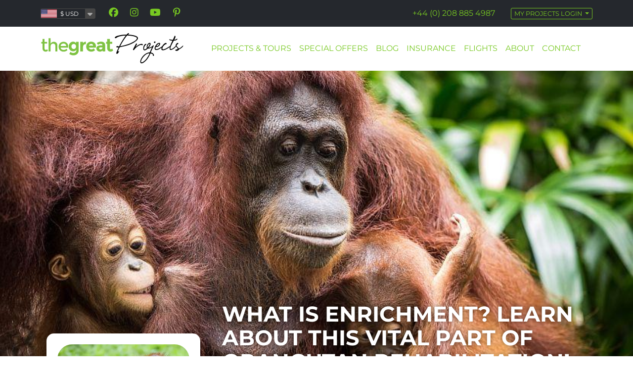

--- FILE ---
content_type: text/html; charset=UTF-8
request_url: https://www.thegreatprojects.com/blog/what-is-enrichment-learn-about-this-vital-part-of-orangutan-rehabilitation
body_size: 18048
content:
<!DOCTYPE html>
<html class="" lang="en" ng-app="system" ng-controller="AppController">

<head itemscope itemtype="https://schema.org/WebSite">
    <meta charset="utf-8">
    <meta http-equiv="X-UA-Compatible" content="IE=edge">
    <meta name="viewport" content="width=device-width, initial-scale=1, maximum-scale=5">
    <link href="https://www.thegreatprojects.com/blog/what-is-enrichment-learn-about-this-vital-part-of-orangutan-rehabilitation" itemprop="url" rel="canonical">

            <meta name="description" content="Click here to learn about orangutan enrichment, and how this helps orangutan rehabilitation written by The Great Projects.">
    
    <meta name="author" content="The Great Traveller Ltd">

    <!-- Pinterest Domain Verification -->
    <meta name="p:domain_verify" content="d68b8f87d87fe5affb9ccaae7b2b09ac">
    <!-- Facebook Domain Verification -->
    <meta name="facebook-domain-verification" content="ap4xdt2prw8lox55tqbt2k0f5sh6sc">

    <meta itemprop="name" content="The Great Projects">

    <title>Orangutan Enrichment | The Great Projects</title>

    <link href="https://cdn.thegreatprojects.com/thegreatprojects-web/assets/img/favicon_128.ico" rel="shortcut icon">

    <link rel="preconnect" href="https://cdn.thegreatprojects.com" crossorigin>
    <link rel="preconnect" href="https://www.google.com" crossorigin>
    <link rel="preconnect" href="https://www.gstatic.com" crossorigin>
    <link rel="preconnect" href="https://kit.fontawesome.com" crossorigin>

    <!-- Trustpilot trustbox script -->
    <script type="text/javascript" src="//widget.trustpilot.com/bootstrap/v5/tp.widget.bootstrap.min.js" async></script>

    <link fetchpriority="high" rel="preload" href="https://cdn.thegreatprojects.com/thegreatprojects-web/assets/css/fonts.css?version=1766502172" as="style">
    <link rel="stylesheet" href="https://cdn.thegreatprojects.com/thegreatprojects-web/assets/css/fonts.css?version=1766502172">
    <link fetchpriority="high" rel="preload" href="https://cdn.thegreatprojects.com/thegreatprojects-web/assets/img/logo.svg" as="image"
        type="image/svg+xml">
        <link fetchpriority="high" rel="preload" href="https://cdn.thegreatprojects.com/thegreatprojects-web/assets/css/blog-show.css?version=1766502194" as="style">
    <link rel="stylesheet" href="https://cdn.thegreatprojects.com/thegreatprojects-web/assets/css/blog-show.css?version=1766502194">

    <meta content="#ffffff" name="theme-color">
    <link href="https://cdn.thegreatprojects.com/thegreatprojects-web/manifest.json" rel="manifest">

        <style >[wire\:loading], [wire\:loading\.delay], [wire\:loading\.inline-block], [wire\:loading\.inline], [wire\:loading\.block], [wire\:loading\.flex], [wire\:loading\.table], [wire\:loading\.grid], [wire\:loading\.inline-flex] {display: none;}[wire\:loading\.delay\.shortest], [wire\:loading\.delay\.shorter], [wire\:loading\.delay\.short], [wire\:loading\.delay\.long], [wire\:loading\.delay\.longer], [wire\:loading\.delay\.longest] {display:none;}[wire\:offline] {display: none;}[wire\:dirty]:not(textarea):not(input):not(select) {display: none;}input:-webkit-autofill, select:-webkit-autofill, textarea:-webkit-autofill {animation-duration: 50000s;animation-name: livewireautofill;}@keyframes livewireautofill { from {} }</style>

    <meta property="og:title" content="Orangutan Enrichment" />
<meta property="og:type" content="article" />
<meta property="og:url" content="https://www.thegreatprojects.com/blog/what-is-enrichment-learn-about-this-vital-part-of-orangutan-rehabilitation" />
<meta property="og:image" content="https://cdn.thegreatprojects.com/thegreatprojects/images/e/7/2/7/2/e7272e04182cb78a3b7fe927cbb15f34.jpg?width=1200&height=630&format=jpg" />


    <!-- Google Tag Manager -->
		<script id="cookieyes" type="text/javascript" src="https://cdn-cookieyes.com/client_data/b1a06fea6c9bd26f27c2c55a/script.js"></script>

		<script>
			window.dataLayer = window.dataLayer || [];
			function gtag() {
				dataLayer.push(arguments);
			}
			gtag("consent", "default", {
				ad_storage: "denied",
				ad_user_data: "denied",
				ad_personalization: "denied",
				analytics_storage: "denied",
				functionality_storage: "denied",
				personalization_storage: "denied",
				security_storage: "granted",
				wait_for_update: 2000,
			});
			gtag("set", "ads_data_redaction", true);
			gtag("set", "url_passthrough", false);

			(function(w,d,s,l,i){w[l]=w[l]||[];w[l].push({'gtm.start':
			new Date().getTime(),event:'gtm.js'});var f=d.getElementsByTagName(s)[0],
			j=d.createElement(s),dl=l!='dataLayer'?'&l='+l:'';j.async=true;j.src=
			'https://www.googletagmanager.com/gtm.js?id='+i+dl;f.parentNode.insertBefore(j,f);
			})(window,document,'script','dataLayer','GTM-PWQHSVX');
		</script>
		<!-- End Google Tag Manager -->
		
	
</head>

<body id="page-top" class="" data-spy="scroll" data-target=".navbar-fixed-top"
    ng-controller="BlogPostShowController">
    <!-- Google Tag Manager (noscript) -->
	<noscript><iframe src=https://www.googletagmanager.com/ns.html?id=GTM-PWQHSVX
	height="0" width="0" style="display:none;visibility:hidden"></iframe></noscript>
	<!-- End Google Tag Manager (noscript) -->

    <section id="currencyBar" class="currency-bar fixed-top currency-bar--logged-in">
        <div class="currency-bar__container">
            <div class="currency-bar__flex">
                                    <div class="currency-bar__currency-dropdown">
                        <select currency-select class="form-control" name="currency_id"><option value="49">British Pound Sterling</option><option value="148" selected="selected">United States Dollar</option><option value="8">Australian Dollar</option><option value="46">Euro</option></select>
                    </div>
                
                <nav class="currency-bar__social ">
    <ul>
        <li>
            <a href="https://www.facebook.com/thegreatprojects" title="Facebook" target="_blank">
                <i class="fab fa-fw fa-facebook"></i>
            </a>
        </li>

        <li>
            <a href="https://www.instagram.com/thegreatprojects/" title="Instagram" target="_blank">
                <i class="fab fa-fw fa-instagram"></i>
            </a>
        </li>

        <li>
            <a href="https://www.youtube.com/@thegreatprojects" title="YouTube" target="_blank">
                <i class="fab fa-fw fa-youtube"></i>
            </a>
        </li>

        <li>
            <a href="https://uk.pinterest.com/greatprojectsuk/" title="Pinterest" target="_blank">
                <i class="fab fa-fw fa-pinterest-p"></i>
            </a>
        </li>
    </ul>
</nav>

                <div class="currency-bar__trustpilot">
                    <div class="trustpilot-widget" data-locale="en-GB" data-template-id="5419b6ffb0d04a076446a9af" data-businessunit-id="5c81094330a6670001f3d74e" data-style-height="24px" data-style-width="100%" data-theme="dark" data-token="53defbfa-5b58-4c5b-b0cb-bc978c1988c6">

                        <a href="https://uk.trustpilot.com/review/thegreatprojects.com" target="_blank" rel="noopener">Trustpilot</a>

                    </div>
                </div>

                
                <div class="currency-bar__trustpilot_mobile">
                    <div class="trustpilot-widget" data-locale="en-GB" data-template-id="5419b6ffb0d04a076446a9af" data-businessunit-id="5c81094330a6670001f3d74e" data-style-height="24px" data-style-width="100%" data-theme="light" data-token="53defbfa-5b58-4c5b-b0cb-bc978c1988c6">
                        <a href="https://uk.trustpilot.com/review/thegreatprojects.com" target="_blank" rel="noopener">Trustpilot</a>
                    </div>
                </div>

                <div class="currency-bar__trustpilot_mobile_small">
                    <div class="trustpilot-widget" data-locale="en-US" data-template-id="5419b732fbfb950b10de65e5" data-businessunit-id="5c81094330a6670001f3d74e" data-style-height="24px" data-style-width="100%" data-token="e632ad5a-d0fb-45d0-8385-2337e612e2c9">
                    <a href="https://www.trustpilot.com/review/thegreatprojects.com" target="_blank" rel="noopener">Trustpilot</a>
                    </div>
                </div>
                                    
                <div class="currency-bar__atol">
                    <image src="https://cdn.thegreatprojects.com/thegreatprojects-web/assets/img/atol-protected.png?format=png" />
                </div>

                <div class="currency-bar__login">
                    
                    <span class="telephone"><a href="tel:+442088854987" title="Phone Number">+44 (0) 208 885
                            4987</a></span>
                                            <div class="currency-bar__login-dropdown dropdown">
                            <button class="dropdown-toggle" type="button" id="dropdownMenuLogin"
                                data-bs-toggle="dropdown" aria-expanded="false" data-bs-offset="0,15">
                                My Projects Login
                            </button>
                            <div class="dropdown-menu dropdown-menu-end" aria-labelledby="dropdownMenuLogin">
                                <form method="POST" action="https://www.thegreatprojects.com/sessions" accept-charset="UTF-8" id="dropdown-login-form"><input name="_token" type="hidden" value="vpAAZDZa0c7QXppvIyUfiWHxCAHO49ATmnxGnJLj"><input name="_form_id" type="hidden" value="dropdown-login-form">
                                <input aria-label="Name" class="d-none form-control" placeholder="Name" name="name" type="text">

                                <div class="form-group">
                                <label for="login_email" class="required">Email Address</label>
                                <input autocomplete="email" id="login_email" placeholder="Enter your email address" class="form-control" name="email" type="text">
                                </div>

                                <div class="form-group">
                                <label for="login_password" class="required">Password</label>
                                <input autocomplete="password" id="login_password" placeholder="Enter your password" class="form-control" name="password" type="password" value="">
                                </div>

                                <div class="form-group">
                                    <button class="btn" type="submit">Login</button>
                                </div>

                                <div class="checkbox">
                                    <label>
                                        <input checked="checked" name="remember_me" type="checkbox" value="1"> Remember me
                                    </label>
                                </div>

                                </form>

                                <a href="https://www.thegreatprojects.com/reminders/create">Forgotten your password?</a>

                                <div class="no-account">
                                    No Account? <a href="https://www.thegreatprojects.com/register">Signup</a>
                                </div>
                            </div>
                        </div>
                                    </div>
            </div>
        </div>
    </section>

    <nav class="navbar navbar-expand-xl main-nav fixed-top" aria-label="Offcanvas navbar large" id="header_navbar">
	<div class="container">
					<div class="navigation-currency-dropdown">
				<select currency-select class="form-control" name="currency_id"><option value="49">British Pound Sterling</option><option value="148" selected="selected">United States Dollar</option><option value="8">Australian Dollar</option><option value="46">Euro</option></select>
			</div>
		

		<a class="navbar-brand" href="https://www.thegreatprojects.com">
			<picture class="logo-dark">
				<source
                        srcset="https://cdn.thegreatprojects.com/thegreatprojects-web/assets/img/logo.svg" />
				<img alt="The Great Projects" height="61" src="https://cdn.thegreatprojects.com/thegreatprojects-web/assets/img/logo.svg" width="290">
			</picture>
			<picture class="logo-light">
				<source
                        srcset="https://cdn.thegreatprojects.com/thegreatprojects-web/assets/img/logo-white.svg" />
				<img alt="The Great Projects" height="61" src="https://cdn.thegreatprojects.com/thegreatprojects-web/assets/img/logo-white.svg" width="290">
			</picture>
		</a>

		<button aria-controls="offcanvasMainNav" class="navbar-toggler" data-bs-toggle="offcanvas" data-bs-target="#offcanvasMainNav" title="Sidebar Nav" type="button">
			<i class="fas fa-fw fa-bars"></i>
		</button>

		<div class="offcanvas offcanvas-end text-bg-dark" tabindex="-1" id="offcanvasMainNav" aria-labelledby="offcanvasMainNavLabel">
			<div class="offcanvas-header">
				<button type="button" class="btn-close btn-close-white" data-bs-dismiss="offcanvas" aria-label="Close"></button>
			</div>

			<div class="offcanvas-body">
				<ul class="navbar-nav">
					<li class="nav-item show-mobile">
						<a class="nav-link nav-link--home" href="https://www.thegreatprojects.com" title="Home">
							Home

							<i class="fas fa-fw fa-house float-end"></i>
						</a>
					</li>

											<li class="nav-item show-mobile">
							<a class="nav-link" href="https://www.thegreatprojects.com/login">My Projects Login</a>
						</li>
					
					<li class="nav-item dropdown dropdown-hover">
						<a class="nav-link dropdown-toggle" data-href="https://www.thegreatprojects.com/volunteering-projects" href="#" data-bs-toggle="dropdown" data-bs-auto-close="false" aria-expanded="false">
							<span class="title-desktop">
								Projects & Tours
								<i class="d-inline d-xl-none fas fa-fw fa-chevron-down"></i>
							</span>
							<span class="title-mobile">
								Volunteer Projects
								<i class="d-inline d-xl-none fas fa-fw fa-chevron-down"></i>
							</span>
						</a>
						<div class="dropdown-menu dropdown-mega">
							<div class="dropdown-mega__flex dropdown-mega__flex--shim-padding">
								<div class="dropdown-mega__destinations">
									<h5 class="mobile-accordion-link" data-accordion-id="mobileAccordionDestination">
										By Destination
										<i class="d-inline d-xl-none fas fa-fw fa-chevron-down"></i>
									</h5>
									<div id="mobileAccordionDestination" class="dropdown-mega__flex mobile-accordion-content">
																					<div class="dropdown-mega__sublist dropdown-mega__sublist--destinations">
												<ul>
													<li class="header">
														<a href="https://www.thegreatprojects.com/volunteer-in-africa">Africa</a>
													</li>

																											<li>
															<a href="https://www.thegreatprojects.com/volunteer-in-madagascar" title="Madagascar">Madagascar</a>
														</li>
																											<li>
															<a href="https://www.thegreatprojects.com/volunteer-in-malawi" title="Malawi">Malawi</a>
														</li>
																											<li>
															<a href="https://www.thegreatprojects.com/volunteer-in-mozambique" title="Mozambique">Mozambique</a>
														</li>
																											<li>
															<a href="https://www.thegreatprojects.com/volunteer-in-namibia" title="Namibia">Namibia</a>
														</li>
																											<li>
															<a href="https://www.thegreatprojects.com/volunteer-in-south-africa" title="South Africa">South Africa</a>
														</li>
																											<li>
															<a href="https://www.thegreatprojects.com/volunteer-in-tanzania" title="Tanzania ">Tanzania </a>
														</li>
																											<li>
															<a href="https://www.thegreatprojects.com/volunteer-in-uganda" title="Uganda">Uganda</a>
														</li>
																											<li>
															<a href="https://www.thegreatprojects.com/volunteer-in-zimbabwe" title="Zimbabwe">Zimbabwe</a>
														</li>
																									</ul>
											</div>
																					<div class="dropdown-mega__sublist dropdown-mega__sublist--destinations">
												<ul>
													<li class="header">
														<a href="https://www.thegreatprojects.com/volunteer-in-asia">Asia</a>
													</li>

																											<li>
															<a href="https://www.thegreatprojects.com/borneo-volunteer" title="Borneo">Borneo</a>
														</li>
																											<li>
															<a href="https://www.thegreatprojects.com/volunteer-in-china" title="China">China</a>
														</li>
																											<li>
															<a href="https://www.thegreatprojects.com/volunteer-in-india" title="India">India</a>
														</li>
																											<li>
															<a href="https://www.thegreatprojects.com/volunteer-in-indonesia" title="Indonesia">Indonesia</a>
														</li>
																											<li>
															<a href="https://www.thegreatprojects.com/volunteer-in-laos" title="Laos">Laos</a>
														</li>
																											<li>
															<a href="https://www.thegreatprojects.com/volunteer-in-malaysia" title="Malaysia">Malaysia</a>
														</li>
																											<li>
															<a href="https://www.thegreatprojects.com/volunteer-in-sri-lanka" title="Sri Lanka">Sri Lanka</a>
														</li>
																									</ul>
											</div>
																					<div class="dropdown-mega__sublist dropdown-mega__sublist--destinations">
												<ul>
													<li class="header">
														<a href="https://www.thegreatprojects.com/volunteer-in-europe">Europe</a>
													</li>

																											<li>
															<a href="https://www.thegreatprojects.com/volunteer-in-finland" title="Finland">Finland</a>
														</li>
																											<li>
															<a href="https://www.thegreatprojects.com/volunteer-in-portugal" title="Portugal">Portugal</a>
														</li>
																											<li>
															<a href="https://www.thegreatprojects.com/volunteer-in-romania" title="Romania">Romania</a>
														</li>
																									</ul>
											</div>
																					<div class="dropdown-mega__sublist dropdown-mega__sublist--destinations">
												<ul>
													<li class="header">
														<a href="https://www.thegreatprojects.com/volunteer-in-the-americas">The Americas</a>
													</li>

																											<li>
															<a href="https://www.thegreatprojects.com/volunteer-in-belize" title="Belize">Belize</a>
														</li>
																											<li>
															<a href="https://www.thegreatprojects.com/volunteer-in-bolivia" title="Bolivia">Bolivia</a>
														</li>
																											<li>
															<a href="https://www.thegreatprojects.com/volunteer-in-costa-rica" title="Costa Rica">Costa Rica</a>
														</li>
																											<li>
															<a href="https://www.thegreatprojects.com/volunteer-in-peru" title="Peru">Peru</a>
														</li>
																									</ul>
											</div>
																			</div>
								</div>

								<div class="dropdown-mega__animals">
									<h5 class="mobile-accordion-link" data-accordion-id="mobileAccordionAnimals">
										By Animal Focus
										<i class="d-inline d-xl-none fas fa-fw fa-chevron-down"></i>
									</h5>
									<div id="mobileAccordionAnimals" class="dropdown-mega__flex mobile-accordion-content">
										<div class="dropdown-mega__animals-header">Choose what to see</div>
										<div class="dropdown-mega__sublist dropdown-mega__sublist--animals">
											<ul>
																									<li>
														<a href="https://www.thegreatprojects.com/bear-conservation" title="Bears">Bears</a>
													</li>
																									<li>
														<a href="https://www.thegreatprojects.com/volunteer-with-big-cats" title="Big Cats">Big Cats</a>
													</li>
																									<li>
														<a href="https://www.thegreatprojects.com/volunteer-with-chimpanzees" title="Chimpanzees">Chimpanzees</a>
													</li>
																									<li>
														<a href="https://www.thegreatprojects.com/volunteer-with-elephants" title="Elephants">Elephants</a>
													</li>
																									<li>
														<a href="https://www.thegreatprojects.com/volunteer-with-gorillas" title="Gorillas">Gorillas</a>
													</li>
																									<li>
														<a href="https://www.thegreatprojects.com/volunteer-with-lemurs" title="Lemurs">Lemurs</a>
													</li>
																									<li>
														<a href="https://www.thegreatprojects.com/lion-conservation" title="Lions">Lions</a>
													</li>
																									<li>
														<a href="https://www.thegreatprojects.com/marine-conservation-volunteer" title="Marine Wildlife">Marine Wildlife</a>
													</li>
																									<li>
														<a href="https://www.thegreatprojects.com/volunteer-with-monkeys" title="Monkeys">Monkeys</a>
													</li>
																									<li>
														<a href="https://www.thegreatprojects.com/volunteer-with-orangutans" title="Orangutans">Orangutans</a>
													</li>
																									<li>
														<a href="https://www.thegreatprojects.com/volunteer-with-pandas" title="Pandas">Pandas</a>
													</li>
																									<li>
														<a href="https://www.thegreatprojects.com/volunteer-with-rhinos" title="Rhinos">Rhinos</a>
													</li>
																									<li>
														<a href="https://www.thegreatprojects.com/volunteer-with-sharks" title="Sharks">Sharks</a>
													</li>
																									<li>
														<a href="https://www.thegreatprojects.com/volunteer-with-sloths" title="Sloths">Sloths</a>
													</li>
																									<li>
														<a href="https://www.thegreatprojects.com/tiger-conservation-in-india" title="Tigers">Tigers</a>
													</li>
																									<li>
														<a href="https://www.thegreatprojects.com/volunteer-with-turtles" title="Turtles">Turtles</a>
													</li>
																									<li>
														<a href="https://www.thegreatprojects.com/volunteer-with-whale-sharks" title="Whale Sharks">Whale Sharks</a>
													</li>
																									<li>
														<a href="https://www.thegreatprojects.com/volunteer-with-whales" title="Whales">Whales</a>
													</li>
																							</ul>
										</div>
									</div>
								</div>
							</div>

							<div class="dropdown-mega__buttons">
								<a class="dropdown-mega__button" href="https://www.thegreatprojects.com/family-volunteering-projects" title="Family Volunteereing Projects">Family Volunteering Projects</a>
								<a class="dropdown-mega__button" href="https://www.thegreatprojects.com/projects/finder" title="Project Finder">Project Finder</a>
								<a class="dropdown-mega__button" href="https://www.thegreatprojects.com/school-university-group-volunteering" title="School &amp; University Groups">School &amp; University Groups</a>
							</div>
						</div> <!-- dropdown-large.// -->
					</li>

					<li class="nav-item">
						<a class="nav-link" href="https://www.thegreatprojects.com/special-offers" title="Special Offers">Special Offers</a>
					</li>

					<li class="nav-item">
						<a class="nav-link" href="https://www.thegreatprojects.com/blog" title="Blog">Blog</a>
					</li>

					<li class="nav-item">
						<a class="nav-link" href="https://www.thegreatprojects.com/travel-insurance" title="Insurance">Insurance</a>
					</li>

					<li class="nav-item">
						<a class="nav-link" href="https://www.thegreatprojects.com/flights" title="Flights">Flights</a>
					</li>

					<li class="nav-item">
						<a class="nav-link" href="https://www.thegreatprojects.com/about-us" title="About Us">About</a>
					</li>

					<li class="nav-item">
						<a class="nav-link" href="https://www.thegreatprojects.com/contact-us" title="Contact Us">Contact</a>
					</li>

					
									</ul>
				<div class="side-trustpilot-widget">
					<div class="trustpilot-widget" data-locale="en-US" data-template-id="5419b732fbfb950b10de65e5" data-businessunit-id="5c81094330a6670001f3d74e" data-theme="dark" data-style-height="24px" data-style-width="100%" data-token="e632ad5a-d0fb-45d0-8385-2337e612e2c9">
						<a href="https://www.trustpilot.com/review/thegreatprojects.com" target="_blank" rel="noopener">Trustpilot</a>
					</div>
				</div>
				<nav class="currency-bar__social currency-bar__social--mobile">
    <ul>
        <li>
            <a href="https://www.facebook.com/thegreatprojects" title="Facebook" target="_blank">
                <i class="fab fa-fw fa-facebook"></i>
            </a>
        </li>

        <li>
            <a href="https://www.instagram.com/thegreatprojects/" title="Instagram" target="_blank">
                <i class="fab fa-fw fa-instagram"></i>
            </a>
        </li>

        <li>
            <a href="https://www.youtube.com/@thegreatprojects" title="YouTube" target="_blank">
                <i class="fab fa-fw fa-youtube"></i>
            </a>
        </li>

        <li>
            <a href="https://uk.pinterest.com/greatprojectsuk/" title="Pinterest" target="_blank">
                <i class="fab fa-fw fa-pinterest-p"></i>
            </a>
        </li>
    </ul>
</nav>
			</div>
		</div>
	</div>
</nav>


    <div id="panel">
                    <div class="container">
                            </div>
        
        
        <div id="fb-root"></div>

            <script type="application/ld+json">{"@context":"https:\/\/schema.org","@type":"NewsArticle","url":"https:\/\/www.thegreatprojects.com\/blog\/what-is-enrichment-learn-about-this-vital-part-of-orangutan-rehabilitation","author":"Leanne Sturrock","publisher":{"@type":"Organization","name":"The Great Projects","logo":{"@type":"ImageObject","url":"https:\/\/cdn.thegreatprojects.com\/thegreatprojects-web\/assets\/img\/logo.jpg?format=jpg"}},"datePublished":"2016-11-04T10:44:15+00:00","dateModified":"2017-06-14T15:27:49+01:00","headline":"What Is Enrichment? Learn About This Vital Part of Orangutan Rehabilitation!","image":"https:\/\/cdn.thegreatprojects.com\/thegreatprojects\/images\/4\/4\/8\/1\/2\/448127ffc72047bfd204b7391a6fe097.jpg?format=jpg","mainEntityOfPage":"https:\/\/www.thegreatprojects.com\/blog\/what-is-enrichment-learn-about-this-vital-part-of-orangutan-rehabilitation"}</script>

    <!-- NEW SUBPAGE HERO COMPONENT -->
    <section class="blog-post">
        <div class="blog-post__header-image">
                            <picture>
                    <source media="(max-width: 412px)"
                        srcset="https://cdn.thegreatprojects.com/thegreatprojects/images/e/7/2/7/2/e7272e04182cb78a3b7fe927cbb15f34.jpg?operation=crop&amp;height=264&amp;gravity=center&amp;width=412&amp;format=jpg">
                    <source media="(max-width: 768px)"
                        srcset="https://cdn.thegreatprojects.com/thegreatprojects/images/e/7/2/7/2/e7272e04182cb78a3b7fe927cbb15f34.jpg?operation=crop&amp;height=500&amp;gravity=center&amp;width=768&amp;format=jpg">
                    <source media="(max-width: 992px)"
                        srcset="https://cdn.thegreatprojects.com/thegreatprojects/images/e/7/2/7/2/e7272e04182cb78a3b7fe927cbb15f34.jpg?operation=crop&amp;height=650&amp;gravity=center&amp;width=992&amp;format=jpg">
                    <source media="(max-width: 1200px)"
                        srcset="https://cdn.thegreatprojects.com/thegreatprojects/images/e/7/2/7/2/e7272e04182cb78a3b7fe927cbb15f34.jpg?operation=crop&amp;height=650&amp;gravity=center&amp;width=1200&amp;format=jpg">
                    <img alt="What Is Enrichment? Learn About This Vital Part of Orangutan Rehabilitation!" fetchpriority="high"
                        src="https://cdn.thegreatprojects.com/thegreatprojects/images/e/7/2/7/2/e7272e04182cb78a3b7fe927cbb15f34.jpg?operation=crop&amp;height=650&amp;gravity=center&amp;width=1920&amp;format=jpg"
                        width="100%">
                </picture>
                    </div>
        <div class="blog-post__header-title-area">
            <div class="title-area-inner">
                <div class="post-featured-image">
                    <div class="image-inner">
                        <div class="image-box">
                                                            <picture>
                                    <source media="(max-width: 412px)"
                                        srcset="https://cdn.thegreatprojects.com/thegreatprojects/images/4/4/8/1/2/448127ffc72047bfd204b7391a6fe097.jpg?width=332&amp;height=332&amp;format=jpg, https://cdn.thegreatprojects.com/thegreatprojects/images/4/4/8/1/2/448127ffc72047bfd204b7391a6fe097.jpg?width=664&amp;height=664&amp;format=jpg 2x">
                                    <source media="(max-width: 768px)"
                                        srcset="https://cdn.thegreatprojects.com/thegreatprojects/images/4/4/8/1/2/448127ffc72047bfd204b7391a6fe097.jpg?width=176&amp;height=176&amp;format=jpg, https://cdn.thegreatprojects.com/thegreatprojects/images/4/4/8/1/2/448127ffc72047bfd204b7391a6fe097.jpg?width=352&amp;height=352&amp;format=jpg 2x">
                                    <source media="(max-width: 992px)"
                                        srcset="https://cdn.thegreatprojects.com/thegreatprojects/images/4/4/8/1/2/448127ffc72047bfd204b7391a6fe097.jpg?width=256&amp;height=256&amp;format=jpg, https://cdn.thegreatprojects.com/thegreatprojects/images/4/4/8/1/2/448127ffc72047bfd204b7391a6fe097.jpg?width=512&amp;height=512&amp;format=jpg 2x">
                                    <source media="(max-width: 1200px)"
                                        srcset="https://cdn.thegreatprojects.com/thegreatprojects/images/4/4/8/1/2/448127ffc72047bfd204b7391a6fe097.jpg?width=304&amp;height=304&amp;format=jpg, https://cdn.thegreatprojects.com/thegreatprojects/images/4/4/8/1/2/448127ffc72047bfd204b7391a6fe097.jpg?width=608&amp;height=608&amp;format=jpg 2x">
                                    <source media="(max-width: 1920px)"
                                        srcset="https://cdn.thegreatprojects.com/thegreatprojects/images/4/4/8/1/2/448127ffc72047bfd204b7391a6fe097.jpg?width=364&amp;height=364&amp;format=jpg, https://cdn.thegreatprojects.com/thegreatprojects/images/4/4/8/1/2/448127ffc72047bfd204b7391a6fe097.jpg?format=jpg 2x">
                                    <img alt="What Is Enrichment? Learn About This Vital Part of Orangutan Rehabilitation!" clas="img-fluid" fetchpriority="high" height="364"
                                        src="https://cdn.thegreatprojects.com/thegreatprojects/images/4/4/8/1/2/448127ffc72047bfd204b7391a6fe097.jpg?width=364&amp;height=364&amp;format=jpg" width="364">
                                </picture>
                                                    </div>
                    </div>
                </div>
                <div class="post-title">
                    <h1 class="page-title">What Is Enrichment? Learn About This Vital Part of Orangutan Rehabilitation!</h1>
                </div>
            </div>
        </div>
    </section>

    <section class="blog-post__under-content">
        <header class="blog-post__header">
            <div class="blog-post__side-content">
                <div class="blog-post__side-content__inner">
                    <div class="blog-post__header__img-container">

                                                    <h2 class="mb-4 mt-5 sidebar-title">Related Projects</h2>

<div class="blog-post__side-item">
			<div class="blog-post__side-article">
							<a href="https://www.thegreatprojects.com/projects/samboja-lestari-orangutan-volunteer-project" title="Samboja Lestari Orangutan Volunteer Project">
			
			<picture>
				<source media="(max-width: 412px)" srcset="https://cdn.thegreatprojects.com/thegreatprojects/images/0/2/7/b/9/027b9e329ff8145fe44ad0e02e6d7058.jpg?width=100&amp;height=100&amp;format=jpg, https://cdn.thegreatprojects.com/thegreatprojects/images/0/2/7/b/9/027b9e329ff8145fe44ad0e02e6d7058.jpg?width=200&amp;height=200&amp;format=jpg 2x">
				<source media="(max-width: 768px)" srcset="https://cdn.thegreatprojects.com/thegreatprojects/images/0/2/7/b/9/027b9e329ff8145fe44ad0e02e6d7058.jpg?width=144&amp;height=144&amp;format=jpg, https://cdn.thegreatprojects.com/thegreatprojects/images/0/2/7/b/9/027b9e329ff8145fe44ad0e02e6d7058.jpg?width=288&amp;height=288&amp;format=jpg 2x">
				<source media="(max-width: 992px)" srcset="https://cdn.thegreatprojects.com/thegreatprojects/images/0/2/7/b/9/027b9e329ff8145fe44ad0e02e6d7058.jpg?width=224&amp;height=224&amp;format=jpg, https://cdn.thegreatprojects.com/thegreatprojects/images/0/2/7/b/9/027b9e329ff8145fe44ad0e02e6d7058.jpg?width=448&amp;height=448&amp;format=jpg 2x">
				<source media="(max-width: 1200px)" srcset="https://cdn.thegreatprojects.com/thegreatprojects/images/0/2/7/b/9/027b9e329ff8145fe44ad0e02e6d7058.jpg?width=278&amp;height=278&amp;format=jpg, https://cdn.thegreatprojects.com/thegreatprojects/images/0/2/7/b/9/027b9e329ff8145fe44ad0e02e6d7058.jpg?width=556&amp;height=556&amp;format=jpg 2x">
				<img alt="Samboja Lestari Orangutan Volunteer Project" class="img-fluid" loading="lazy" src="https://cdn.thegreatprojects.com/thegreatprojects/images/0/2/7/b/9/027b9e329ff8145fe44ad0e02e6d7058.jpg?width=300&amp;height=300&amp;format=jpg" style="margin-bottom: 10px;">
			</picture>

							</a>
			
			<h4 class="blog-post__side-item__title">
									<a href="https://www.thegreatprojects.com/projects/samboja-lestari-orangutan-volunteer-project">
						Samboja Lestari Orangutan Volunteer Project
					</a>
							</h4>

							<p><strong>12 - 26 Nights from <s>$2,019.00</s> <span class="discount-price">$1,817.00</span></strong></p>
				<p>Work on enrichment for 112 orangutans and 72 sun bears at the world-renowned Samboja Lestari Rescue Centre</p>

				<a class="btn btn--bordered-green" href="https://www.thegreatprojects.com/projects/samboja-lestari-orangutan-volunteer-project">
					View Project
				</a>
			
					</div>
	</div>
                        
                                                    <h2 class="mb-4 mt-5 sidebar-title">Related Articles</h2>

<div class="blog-post__side-item">
			<div class="blog-post__side-article">
							<a href="https://www.thegreatprojects.com/blog/2026-uk-bank-holidays-annual-leave-planning">
					<picture>
						<source media="(max-width: 412px)" srcset="https://cdn.thegreatprojects.com/thegreatprojects/images/e/5/e/a/f/e5eaf7faeb6179bd59ae6dba8b932dc0.png?width=100&amp;height=100&amp;format=png, https://cdn.thegreatprojects.com/thegreatprojects/images/e/5/e/a/f/e5eaf7faeb6179bd59ae6dba8b932dc0.png?width=200&amp;height=200&amp;format=png 2x">
						<source media="(max-width: 768px)" srcset="https://cdn.thegreatprojects.com/thegreatprojects/images/e/5/e/a/f/e5eaf7faeb6179bd59ae6dba8b932dc0.png?width=144&amp;height=144&amp;format=png, https://cdn.thegreatprojects.com/thegreatprojects/images/e/5/e/a/f/e5eaf7faeb6179bd59ae6dba8b932dc0.png?width=288&amp;height=288&amp;format=png 2x">
						<source media="(max-width: 992px)" srcset="https://cdn.thegreatprojects.com/thegreatprojects/images/e/5/e/a/f/e5eaf7faeb6179bd59ae6dba8b932dc0.png?width=224&amp;height=224&amp;format=png, https://cdn.thegreatprojects.com/thegreatprojects/images/e/5/e/a/f/e5eaf7faeb6179bd59ae6dba8b932dc0.png?width=448&amp;height=448&amp;format=png 2x">
						<source media="(max-width: 1200px)" srcset="https://cdn.thegreatprojects.com/thegreatprojects/images/e/5/e/a/f/e5eaf7faeb6179bd59ae6dba8b932dc0.png?width=278&amp;height=278&amp;format=png, https://cdn.thegreatprojects.com/thegreatprojects/images/e/5/e/a/f/e5eaf7faeb6179bd59ae6dba8b932dc0.png?width=556&amp;height=556&amp;format=png 2x">
						<img src="https://cdn.thegreatprojects.com/thegreatprojects/images/e/5/e/a/f/e5eaf7faeb6179bd59ae6dba8b932dc0.png?width=300&amp;height=300&amp;format=png" class="img-fluid" alt="How to Make the Most of the 2026 UK Bank Holidays (Without Pretending You’ve Hacked Time)" style="margin-bottom: 10px;" loading="lazy">
					</picture>
				</a>
			
			<h4 class="blog-post__side-item__title">
				<a href="https://www.thegreatprojects.com/blog/2026-uk-bank-holidays-annual-leave-planning">How to Make the Most of the 2026 UK Bank Holidays (Without Pretending You’ve Hacked Time)</a>
			</h4>

			<p>Limited on time, want to volunteer more, or just curious about how to maximise your 2026 UK bank holidays with smart annual leave planning? Check out our honest guide to bank holiday travel planning!&nbsp;</p>

			<a class="btn btn--bordered-green" href="https://www.thegreatprojects.com/blog/2026-uk-bank-holidays-annual-leave-planning">View Blog Post</a>

			<script type="application/ld+json">{"@context":"https:\/\/schema.org","@type":"NewsArticle","url":"https:\/\/www.thegreatprojects.com\/blog\/2026-uk-bank-holidays-annual-leave-planning","author":"Georgia Wilson","publisher":{"@type":"Organization","name":"The Great Projects","logo":{"@type":"ImageObject","url":"https:\/\/cdn.thegreatprojects.com\/thegreatprojects-web\/assets\/img\/logo.jpg?format=jpg"}},"datePublished":"2026-01-08T08:57:28+00:00","dateModified":"2026-01-08T08:57:28+00:00","headline":"How to Make the Most of the 2026 UK Bank Holidays (Without Pretending You\u2019ve Hacked Time)","image":"https:\/\/cdn.thegreatprojects.com\/thegreatprojects\/images\/e\/5\/e\/a\/f\/e5eaf7faeb6179bd59ae6dba8b932dc0.png?format=png","mainEntityOfPage":"https:\/\/www.thegreatprojects.com\/blog\/2026-uk-bank-holidays-annual-leave-planning"}</script>
		</div>
			<div class="blog-post__side-article">
							<a href="https://www.thegreatprojects.com/blog/does-volunteering-abroad-really-help">
					<picture>
						<source media="(max-width: 412px)" srcset="https://cdn.thegreatprojects.com/thegreatprojects/images/5/d/1/3/b/5d13be9cef8d48d496736e1b45f57530.png?width=100&amp;height=100&amp;format=png, https://cdn.thegreatprojects.com/thegreatprojects/images/5/d/1/3/b/5d13be9cef8d48d496736e1b45f57530.png?width=200&amp;height=200&amp;format=png 2x">
						<source media="(max-width: 768px)" srcset="https://cdn.thegreatprojects.com/thegreatprojects/images/5/d/1/3/b/5d13be9cef8d48d496736e1b45f57530.png?width=144&amp;height=144&amp;format=png, https://cdn.thegreatprojects.com/thegreatprojects/images/5/d/1/3/b/5d13be9cef8d48d496736e1b45f57530.png?width=288&amp;height=288&amp;format=png 2x">
						<source media="(max-width: 992px)" srcset="https://cdn.thegreatprojects.com/thegreatprojects/images/5/d/1/3/b/5d13be9cef8d48d496736e1b45f57530.png?width=224&amp;height=224&amp;format=png, https://cdn.thegreatprojects.com/thegreatprojects/images/5/d/1/3/b/5d13be9cef8d48d496736e1b45f57530.png?width=448&amp;height=448&amp;format=png 2x">
						<source media="(max-width: 1200px)" srcset="https://cdn.thegreatprojects.com/thegreatprojects/images/5/d/1/3/b/5d13be9cef8d48d496736e1b45f57530.png?width=278&amp;height=278&amp;format=png, https://cdn.thegreatprojects.com/thegreatprojects/images/5/d/1/3/b/5d13be9cef8d48d496736e1b45f57530.png?width=556&amp;height=556&amp;format=png 2x">
						<img src="https://cdn.thegreatprojects.com/thegreatprojects/images/5/d/1/3/b/5d13be9cef8d48d496736e1b45f57530.png?width=300&amp;height=300&amp;format=png" class="img-fluid" alt="Does Volunteering Abroad Really Help? Bumi the Orangutan’s Story Says Yes" style="margin-bottom: 10px;" loading="lazy">
					</picture>
				</a>
			
			<h4 class="blog-post__side-item__title">
				<a href="https://www.thegreatprojects.com/blog/does-volunteering-abroad-really-help">Does Volunteering Abroad Really Help? Bumi the Orangutan’s Story Says Yes</a>
			</h4>

			<p>Wondering if volunteering abroad really helps? Discover the true impact of ethical wildlife volunteering through Bumi's rehabilitation journey at Nyaru Menteng. From enrichment to pre-release preparation, see how responsible voluntourism creates real, lasting change.</p>

			<a class="btn btn--bordered-green" href="https://www.thegreatprojects.com/blog/does-volunteering-abroad-really-help">View Blog Post</a>

			<script type="application/ld+json">{"@context":"https:\/\/schema.org","@type":"NewsArticle","url":"https:\/\/www.thegreatprojects.com\/blog\/does-volunteering-abroad-really-help","author":"Georgia Wilson","publisher":{"@type":"Organization","name":"The Great Projects","logo":{"@type":"ImageObject","url":"https:\/\/cdn.thegreatprojects.com\/thegreatprojects-web\/assets\/img\/logo.jpg?format=jpg"}},"datePublished":"2025-12-12T14:51:11+00:00","dateModified":"2025-12-12T14:51:11+00:00","headline":"Does Volunteering Abroad Really Help? Bumi the Orangutan\u2019s Story Says Yes","image":"https:\/\/cdn.thegreatprojects.com\/thegreatprojects\/images\/5\/d\/1\/3\/b\/5d13be9cef8d48d496736e1b45f57530.png?format=png","mainEntityOfPage":"https:\/\/www.thegreatprojects.com\/blog\/does-volunteering-abroad-really-help"}</script>
		</div>
			<div class="blog-post__side-article">
							<a href="https://www.thegreatprojects.com/blog/best-wildlife-volunteer-projects-for-winter">
					<picture>
						<source media="(max-width: 412px)" srcset="https://cdn.thegreatprojects.com/thegreatprojects/images/1/a/e/3/3/1ae3335a33a6d5d36be526e63a68be0c.png?width=100&amp;height=100&amp;format=png, https://cdn.thegreatprojects.com/thegreatprojects/images/1/a/e/3/3/1ae3335a33a6d5d36be526e63a68be0c.png?width=200&amp;height=200&amp;format=png 2x">
						<source media="(max-width: 768px)" srcset="https://cdn.thegreatprojects.com/thegreatprojects/images/1/a/e/3/3/1ae3335a33a6d5d36be526e63a68be0c.png?width=144&amp;height=144&amp;format=png, https://cdn.thegreatprojects.com/thegreatprojects/images/1/a/e/3/3/1ae3335a33a6d5d36be526e63a68be0c.png?width=288&amp;height=288&amp;format=png 2x">
						<source media="(max-width: 992px)" srcset="https://cdn.thegreatprojects.com/thegreatprojects/images/1/a/e/3/3/1ae3335a33a6d5d36be526e63a68be0c.png?width=224&amp;height=224&amp;format=png, https://cdn.thegreatprojects.com/thegreatprojects/images/1/a/e/3/3/1ae3335a33a6d5d36be526e63a68be0c.png?width=448&amp;height=448&amp;format=png 2x">
						<source media="(max-width: 1200px)" srcset="https://cdn.thegreatprojects.com/thegreatprojects/images/1/a/e/3/3/1ae3335a33a6d5d36be526e63a68be0c.png?width=278&amp;height=278&amp;format=png, https://cdn.thegreatprojects.com/thegreatprojects/images/1/a/e/3/3/1ae3335a33a6d5d36be526e63a68be0c.png?width=556&amp;height=556&amp;format=png 2x">
						<img src="https://cdn.thegreatprojects.com/thegreatprojects/images/1/a/e/3/3/1ae3335a33a6d5d36be526e63a68be0c.png?width=300&amp;height=300&amp;format=png" class="img-fluid" alt="Beat the Winter Blues: Best Wildlife Volunteer Projects to Join This Winter" style="margin-bottom: 10px;" loading="lazy">
					</picture>
				</a>
			
			<h4 class="blog-post__side-item__title">
				<a href="https://www.thegreatprojects.com/blog/best-wildlife-volunteer-projects-for-winter">Beat the Winter Blues: Best Wildlife Volunteer Projects to Join This Winter</a>
			</h4>

			<p>Escape the winter blues and make a difference! Discover the best wildlife volunteer projects abroad this winter. Warm destinations, hands-on conservation, and unforgettable experiences await...</p>

			<a class="btn btn--bordered-green" href="https://www.thegreatprojects.com/blog/best-wildlife-volunteer-projects-for-winter">View Blog Post</a>

			<script type="application/ld+json">{"@context":"https:\/\/schema.org","@type":"NewsArticle","url":"https:\/\/www.thegreatprojects.com\/blog\/best-wildlife-volunteer-projects-for-winter","author":"Georgia Wilson","publisher":{"@type":"Organization","name":"The Great Projects","logo":{"@type":"ImageObject","url":"https:\/\/cdn.thegreatprojects.com\/thegreatprojects-web\/assets\/img\/logo.jpg?format=jpg"}},"datePublished":"2025-12-08T15:14:02+00:00","dateModified":"2025-12-08T15:14:02+00:00","headline":"Beat the Winter Blues: Best Wildlife Volunteer Projects to Join This Winter","image":"https:\/\/cdn.thegreatprojects.com\/thegreatprojects\/images\/1\/a\/e\/3\/3\/1ae3335a33a6d5d36be526e63a68be0c.png?format=png","mainEntityOfPage":"https:\/\/www.thegreatprojects.com\/blog\/best-wildlife-volunteer-projects-for-winter"}</script>
		</div>
	</div>
                        
                    </div>
                </div>
            </div>

            <div class="blog-post__main-content">
                <div class="blog-post__content">
                    <div class="blog-post__text">
                        <div class="blog--author">
                            <span class="posted-by">
                                                                    Posted by <strong><a href="https://www.thegreatprojects.com/users/leanne-7" target="_blank" title="Leanne&#039;s Profile">Leanne Sturrock</a></strong> on
                                    <strong>9th Nov 2016</strong>
                                                            </span>
                            <span class="read-time"><i class="far fa-fw fa-clock"></i> 5 mins</span>
                        </div>

                        <div class="post-body section-divider-top section-divider-bottom">
                            <p class="">In line with <a href="https://www.thegreatprojects.com/orangutan-enrichment-competition" class="">our new and exciting competition </a>(in which you can win a trip to the Samboja Lestari Orangutan Project in Borneo – more on that later!), today’s blog will focus on the ever-important principle of enrichment. When it comes to orangutans specifically, enrichment is a fundamental part of their survival – but what exactly is there to know about this key part of our conservation efforts? To give you the best chance of winning a spot on this amazing conservation project, we’ve written up some important information designed to help you along the way. So check out the blog below, get involved, and maybe we’ll see you over in Borneo!<br class=""></p>    <p class=""><strong class="">What is enrichment?</strong></p>  <p class="">By definition, enrichment is a key husbandry principle that seeks to enhance the quality of animal care, whether in zoos, sanctuaries or any other similar facility. Enrichment is typically offered as an element of rehabilitation, and it provides integral environmental stimuli necessary for both the mental and physical well-being of an animal. Enrichment can include an array of activities, from sensory stimuli and social interaction, to puzzles and manipulation exercises (in which the animal can use its hands, paws or feet to solve obstacles, or break open items to obtain the reward inside.) The idea is, with rewards at the end, the animal will be encouraged to carry out these enrichment activities and, in turn, make advancements in not only their health, but in their relationship with their environment.</p>  <p class=""><strong class="">Why is it important?</strong></p>  <p class="">Perhaps more than with any other animal, enrichment really is valuable to the life of an orangutan. The species is under constant threat due to deforestation, poaching and hunting, with hundreds of orangutans being killed or displaced every year. Many of the young orangutans are taken away from their natural habitats at infancy, meaning that they miss out on vital survival techniques normally derived from their mothers.</p>
<p class="">Due to the loss of both their habitats and mothers, orangutans can be very disorientated and fearful. It’s the duty of conservationists to provide a safe haven for the orangutans, as well as the necessary skills that these poor animals will require for their own chance of survival. This is where enrichment comes in. By encouraging natural behaviours (such as feeding, problem solving and orientation of their environments), enrichment offers a choice of control to the animals, and provides them with various techniques that inspire positive engagement with their surroundings – therefore, enriching the lives of these beloved creatures.</p>
<p class=""><img src="https://cdn.thegreatprojects.com/thegreatprojects/uploads/049c217d43c2f060c95862cb159d1045.jpg?format=jpg&amp;width=&amp;height=" loading="lazy" class="img-fluid"><br class=""></p>  <p class=""><strong class="">Methods currently used</strong></p>  <p class="">There are numerous enrichment methods used at Samboja Lestari (though the sanctuary is always on the lookout for more!) For now, though, we’ll talk you through some of the top methods and materials used already:</p>  <p class="">Bamboo: Since bamboo grows abundantly in Borneo (and, crucially, is 100% natural/biodegradable!), it’s no surprise that the shoots seemed like an obvious addition to the project’s enrichment arsenal. The hollow centres of bamboo are stuffed with fruits and nuts (both of which are delicious treats for the orangs!), and the addition of banana leaves acts as a barrier between ape and reward. In the wild, orangutans would use their fingers and sticks to prise termites out of mounds, which they would then chow down on…the bamboo replaces the mound, and the fruit replaces the termites, but they still give the orangutan an opportunity to use their natural behaviours, with a tasty treat guaranteed at the end of the activity!</p>  <p class="">Ice blocks: Another simple yet genius method used at Samboja is the use of ice blocks. Pieces of fruit are frozen in plastic bags, and the ice cold lollies (minus the plastic bags of course) are then given to the orangs…who then must figure out how to get to the delicious snack inside! This particular activity acts as a great stimulus for the senses: sight, smell, taste and touch are all utilised here, and the promise of food at the end of the activity encourages the orangutan to try, try and try again.</p>  <p class="">Environmental obstacles: By putting structures of varying complexity into the orangutan’s enclosure, the apes are encouraged to interact with these obstacles and therefore will learn natural behaviours, such as swinging from branches (replicated by tyre swings), foraging (reflected in the use of cardboard boxes, in which food is stored for the orangutans to find) and other such activities. The ‘obstacles’ are designed to be both enjoyable and rewarding, therefore enforcing positive mental and physical wellbeing for the animals!</p>
<p class=""><img src="https://cdn.thegreatprojects.com/thegreatprojects/uploads/b4a566c0d39a209886fe11b455f2ac4f.jpg?format=jpg&amp;width=&amp;height=" loading="lazy" class="img-fluid"></p>    <p class="">Now that you’re a little more informed on the importance of enrichment, it’s time to get involved with the cause! From November up until March 2017, we will be accepting submissions of creative enrichment ideas – these can come in the form of drawings or even hand-crafted examples, with a video explaining how your enrichment idea will work. Basically, however you’d prefer to get involved, go for it – as we’re offering the chance to WIN a trip to Samboja Lestari itself! You’ll be able to find out more about our competition <a href="https://www.thegreatprojects.com/orangutan-enrichment-competition" class="">here</a> – so why not get involved? We look forward to receiving all submissions, and can’t wait to meet you on this amazing project!</p>

                        </div>
                    </div>

                    <h2 class="text-uppercase comment-title">Leave a Comment</h2>

                    <p>
                        <strong>Wanting to add something to this story or just let us know your thoughts?</strong> Just
                        leave your comments below. Please be aware that all comments will be moderated: abusive behaviour or
                        self-promotion will not be allowed.
                    </p>

                    <div class="card bg-secondary bg-opacity-10 border-0 mb-3 w-100">
                        <form method="POST" action="https://www.thegreatprojects.com/blog/what-is-enrichment-learn-about-this-vital-part-of-orangutan-rehabilitation/comment" accept-charset="UTF-8" class="card-body comment-form" id="comment-form"><input name="_token" type="hidden" value="vpAAZDZa0c7QXppvIyUfiWHxCAHO49ATmnxGnJLj"><input name="_form_id" type="hidden" value="comment-form">
                        <input class="d-none form-control" name="email" type="text">

                                                    <div class="form-group mb-3">
                            <label for="name" class="fw-bold mb-1">Name</label>
                            <input placeholder="Enter your name.." class="form-control" name="name" type="text" id="name">
                            </div>
                        
                        <div class="form-group mb-3">
                        <label for="message" class="fw-bold mb-1">Comment</label>
                        <textarea class="border-0 form-control" rows="6" placeholder="Leave a comment.." name="message" cols="50" id="message"></textarea>
                        </div>

                        <button class="btn btn--solid-green" type="submit">Submit Comment</button>

                        <span class="character-limit"><span class="characters">500</span> characters remaining</span>
                        </form>
                    </div>
                    <p>
                        <strong>Has this blog inspired you to volunteer?</strong> If so, why not enquire today? Simply <a
                            href="https://www.thegreatprojects.com/contact-us">fill out an enquiry form</a>, and allow a member of our
                        travel team to assist with your query! Please note that blog comments are not monitored by the
                        travel team, so any questions related to bookings may be missed.
                    </p>

                    <hr>
                    <div wire:id="5uylTeVsgWCYb1QGHShN" wire:initial-data="{&quot;fingerprint&quot;:{&quot;id&quot;:&quot;5uylTeVsgWCYb1QGHShN&quot;,&quot;name&quot;:&quot;blog-post-comments-load-more&quot;,&quot;locale&quot;:&quot;en_GB&quot;,&quot;path&quot;:&quot;blog\/what-is-enrichment-learn-about-this-vital-part-of-orangutan-rehabilitation&quot;,&quot;method&quot;:&quot;GET&quot;,&quot;v&quot;:&quot;acj&quot;},&quot;effects&quot;:{&quot;listeners&quot;:[]},&quot;serverMemo&quot;:{&quot;children&quot;:{&quot;l559612628-0&quot;:{&quot;id&quot;:&quot;3ZMReXBSE7GeJZdKAkkK&quot;,&quot;tag&quot;:&quot;div&quot;},&quot;l559612628-1&quot;:{&quot;id&quot;:&quot;xp2A7GdPN48evRTyJU20&quot;,&quot;tag&quot;:&quot;div&quot;}},&quot;errors&quot;:[],&quot;htmlHash&quot;:&quot;5b6c94ec&quot;,&quot;data&quot;:{&quot;blogPost&quot;:[],&quot;page&quot;:1,&quot;perPage&quot;:3},&quot;dataMeta&quot;:{&quot;models&quot;:{&quot;blogPost&quot;:{&quot;class&quot;:&quot;Tgp\\BlogPosts\\BlogPost&quot;,&quot;id&quot;:429,&quot;relations&quot;:[&quot;projects&quot;],&quot;connection&quot;:&quot;mysql&quot;}}},&quot;checksum&quot;:&quot;69bfe0c2f2d27153c2a8dbf88996202debfa60b1f26714c3378f6868d0fbf663&quot;}}">
			<div id="comment-93" class="comment row mb-3 mt-3 w-100">
			<div class="col-2 hidden-xs">
									<img alt="" class="img-fluid rounded-circle" height="112" loading="lazy" srcset="https://cdn.thegreatprojects.com/thegreatprojects-web/assets/img/avatar.png?format=png&amp;height=112&amp;width=112, https://cdn.thegreatprojects.com/thegreatprojects-web/assets/img/avatar.png?format=png 2x" src="https://cdn.thegreatprojects.com/thegreatprojects-web/assets/img/avatar.png?format=png&amp;height=112&amp;width=112" width="112">
							</div>

			<div class="col-10">
				<div class="blog-panel blog-panel-default">
					<div class="blog-panel-heading">
													<strong>deez nutz</strong>
												<span class="text-muted">commented 7 years ago</span>
					</div>
					<div class="blog-panel-body">
						i like orangutans

						<hr>

						<div>
							<a class="show-reply" href="javascript:;">Reply</a>
						</div>

						<div class="comment-reply d-none">
							<br>
							<div class="card bg-secondary bg-opacity-10 border-0 w-100">
								<div class="card-body">
									<form method="POST" action="https://www.thegreatprojects.com/blog/what-is-enrichment-learn-about-this-vital-part-of-orangutan-rehabilitation/comment/93/reply" accept-charset="UTF-8" class="comment-form reply-form" data-comment="93"><input name="_token" type="hidden" value="vpAAZDZa0c7QXppvIyUfiWHxCAHO49ATmnxGnJLj">
										<input class="d-none form-control" name="email" type="text">

																					<div class="form-group"><label for="name93">Name</label>
												<input id="name93" placeholder="Enter your name.." class="form-control" name="name" type="text">
											</div>
										
										<div class="form-group"><label for="message93">Reply</label>
											<textarea id="message93" rows="2" placeholder="Leave a comment..." class="form-control" name="message" cols="50"></textarea>
										</div>

										<button class="btn btn--solid-green" type="submit">Submit Reply</button>

										<span class="character-limit"><span class="characters">500</span> characters remaining</span>
									</form>
								</div>
							</div>
						</div>
					</div>
				</div>
			</div>
		</div>

		<div class="row w-100 mb-3">
			<div class="offset-2 col-10">
				
					
				
				<div wire:id="bsCENIqRwgmKsAHv5lUH" wire:initial-data="{&quot;fingerprint&quot;:{&quot;id&quot;:&quot;bsCENIqRwgmKsAHv5lUH&quot;,&quot;name&quot;:&quot;blog-post-replies-load-more&quot;,&quot;locale&quot;:&quot;en_GB&quot;,&quot;path&quot;:&quot;blog\/what-is-enrichment-learn-about-this-vital-part-of-orangutan-rehabilitation&quot;,&quot;method&quot;:&quot;GET&quot;,&quot;v&quot;:&quot;acj&quot;},&quot;effects&quot;:{&quot;listeners&quot;:[]},&quot;serverMemo&quot;:{&quot;children&quot;:[],&quot;errors&quot;:[],&quot;htmlHash&quot;:&quot;6153de6f&quot;,&quot;data&quot;:{&quot;comment&quot;:[],&quot;replyPage&quot;:1,&quot;replyPerPage&quot;:3},&quot;dataMeta&quot;:{&quot;models&quot;:{&quot;comment&quot;:{&quot;class&quot;:&quot;Tgp\\Comments\\Comment&quot;,&quot;id&quot;:93,&quot;relations&quot;:[],&quot;connection&quot;:&quot;mysql&quot;}}},&quot;checksum&quot;:&quot;5b627e1d6c06c6ba179f5cff16075de16ccc9e3a725c8a9d84724c08149ac90d&quot;}}">
	
	</div>

<!-- Livewire Component wire-end:bsCENIqRwgmKsAHv5lUH -->			</div>
		</div>
			<div id="comment-80" class="comment row mb-3 mt-3 w-100">
			<div class="col-2 hidden-xs">
									<img alt="Leanne's Profile Picture" class="img-fluid rounded-circle" height="112" loading="lazy" src="https://cdn.thegreatprojects.com/thegreatprojects/images/8/6/5/f/4/865f45298e3b7acf0bb3433455afa43e.jpg?width=200&amp;height=200&amp;format=jpg" width="112">
							</div>

			<div class="col-10">
				<div class="blog-panel blog-panel-default">
					<div class="blog-panel-heading">
													<strong>
								<a href="https://www.thegreatprojects.com/users/leanne-7" target="_blank">
									Leanne
								</a>
							</strong>
												<span class="text-muted">commented 8 years ago</span>
					</div>
					<div class="blog-panel-body">
						Thanks for the kind words, Patty :) - Leanne

						<hr>

						<div>
							<a class="show-reply" href="javascript:;">Reply</a>
						</div>

						<div class="comment-reply d-none">
							<br>
							<div class="card bg-secondary bg-opacity-10 border-0 w-100">
								<div class="card-body">
									<form method="POST" action="https://www.thegreatprojects.com/blog/what-is-enrichment-learn-about-this-vital-part-of-orangutan-rehabilitation/comment/80/reply" accept-charset="UTF-8" class="comment-form reply-form" data-comment="80"><input name="_token" type="hidden" value="vpAAZDZa0c7QXppvIyUfiWHxCAHO49ATmnxGnJLj">
										<input class="d-none form-control" name="email" type="text">

																					<div class="form-group"><label for="name80">Name</label>
												<input id="name80" placeholder="Enter your name.." class="form-control" name="name" type="text">
											</div>
										
										<div class="form-group"><label for="message80">Reply</label>
											<textarea id="message80" rows="2" placeholder="Leave a comment..." class="form-control" name="message" cols="50"></textarea>
										</div>

										<button class="btn btn--solid-green" type="submit">Submit Reply</button>

										<span class="character-limit"><span class="characters">500</span> characters remaining</span>
									</form>
								</div>
							</div>
						</div>
					</div>
				</div>
			</div>
		</div>

		<div class="row w-100 mb-3">
			<div class="offset-2 col-10">
				
					
				
				<div wire:id="5HEPuypeOU9T8iwIIFPY" wire:initial-data="{&quot;fingerprint&quot;:{&quot;id&quot;:&quot;5HEPuypeOU9T8iwIIFPY&quot;,&quot;name&quot;:&quot;blog-post-replies-load-more&quot;,&quot;locale&quot;:&quot;en_GB&quot;,&quot;path&quot;:&quot;blog\/what-is-enrichment-learn-about-this-vital-part-of-orangutan-rehabilitation&quot;,&quot;method&quot;:&quot;GET&quot;,&quot;v&quot;:&quot;acj&quot;},&quot;effects&quot;:{&quot;listeners&quot;:[]},&quot;serverMemo&quot;:{&quot;children&quot;:[],&quot;errors&quot;:[],&quot;htmlHash&quot;:&quot;6153de6f&quot;,&quot;data&quot;:{&quot;comment&quot;:[],&quot;replyPage&quot;:1,&quot;replyPerPage&quot;:3},&quot;dataMeta&quot;:{&quot;models&quot;:{&quot;comment&quot;:{&quot;class&quot;:&quot;Tgp\\Comments\\Comment&quot;,&quot;id&quot;:80,&quot;relations&quot;:[],&quot;connection&quot;:&quot;mysql&quot;}}},&quot;checksum&quot;:&quot;184ad1955d713124d83e2a075229c3d302e1ea7581d8cb8d9198bbe0682f33ac&quot;}}">
	
	</div>

<!-- Livewire Component wire-end:5HEPuypeOU9T8iwIIFPY -->			</div>
		</div>
			<div id="comment-79" class="comment row mb-3 mt-3 w-100">
			<div class="col-2 hidden-xs">
									<img alt="" class="img-fluid rounded-circle" height="112" loading="lazy" srcset="https://cdn.thegreatprojects.com/thegreatprojects-web/assets/img/avatar.png?format=png&amp;height=112&amp;width=112, https://cdn.thegreatprojects.com/thegreatprojects-web/assets/img/avatar.png?format=png 2x" src="https://cdn.thegreatprojects.com/thegreatprojects-web/assets/img/avatar.png?format=png&amp;height=112&amp;width=112" width="112">
							</div>

			<div class="col-10">
				<div class="blog-panel blog-panel-default">
					<div class="blog-panel-heading">
													<strong>Patty F.</strong>
												<span class="text-muted">commented 8 years ago</span>
					</div>
					<div class="blog-panel-body">
						This website is useful and I am grateful for all the people that made this. Thank you, and bless you all. -Patty F.

						<hr>

						<div>
							<a class="show-reply" href="javascript:;">Reply</a>
						</div>

						<div class="comment-reply d-none">
							<br>
							<div class="card bg-secondary bg-opacity-10 border-0 w-100">
								<div class="card-body">
									<form method="POST" action="https://www.thegreatprojects.com/blog/what-is-enrichment-learn-about-this-vital-part-of-orangutan-rehabilitation/comment/79/reply" accept-charset="UTF-8" class="comment-form reply-form" data-comment="79"><input name="_token" type="hidden" value="vpAAZDZa0c7QXppvIyUfiWHxCAHO49ATmnxGnJLj">
										<input class="d-none form-control" name="email" type="text">

																					<div class="form-group"><label for="name79">Name</label>
												<input id="name79" placeholder="Enter your name.." class="form-control" name="name" type="text">
											</div>
										
										<div class="form-group"><label for="message79">Reply</label>
											<textarea id="message79" rows="2" placeholder="Leave a comment..." class="form-control" name="message" cols="50"></textarea>
										</div>

										<button class="btn btn--solid-green" type="submit">Submit Reply</button>

										<span class="character-limit"><span class="characters">500</span> characters remaining</span>
									</form>
								</div>
							</div>
						</div>
					</div>
				</div>
			</div>
		</div>

		<div class="row w-100 mb-3">
			<div class="offset-2 col-10">
				
					
				
				<div wire:id="3ZMReXBSE7GeJZdKAkkK" wire:initial-data="{&quot;fingerprint&quot;:{&quot;id&quot;:&quot;3ZMReXBSE7GeJZdKAkkK&quot;,&quot;name&quot;:&quot;blog-post-replies-load-more&quot;,&quot;locale&quot;:&quot;en_GB&quot;,&quot;path&quot;:&quot;blog\/what-is-enrichment-learn-about-this-vital-part-of-orangutan-rehabilitation&quot;,&quot;method&quot;:&quot;GET&quot;,&quot;v&quot;:&quot;acj&quot;},&quot;effects&quot;:{&quot;listeners&quot;:[]},&quot;serverMemo&quot;:{&quot;children&quot;:[],&quot;errors&quot;:[],&quot;htmlHash&quot;:&quot;6153de6f&quot;,&quot;data&quot;:{&quot;comment&quot;:[],&quot;replyPage&quot;:1,&quot;replyPerPage&quot;:3},&quot;dataMeta&quot;:{&quot;models&quot;:{&quot;comment&quot;:{&quot;class&quot;:&quot;Tgp\\Comments\\Comment&quot;,&quot;id&quot;:79,&quot;relations&quot;:[],&quot;connection&quot;:&quot;mysql&quot;}}},&quot;checksum&quot;:&quot;614f6ef1b0ff2edd6574c4bbfc773a593d18ebbbb3f3788122a58f0d7e5b4b48&quot;}}">
	
	</div>

<!-- Livewire Component wire-end:3ZMReXBSE7GeJZdKAkkK -->			</div>
		</div>
	
			<div wire:id="xp2A7GdPN48evRTyJU20" wire:initial-data="{&quot;fingerprint&quot;:{&quot;id&quot;:&quot;xp2A7GdPN48evRTyJU20&quot;,&quot;name&quot;:&quot;blog-post-comments-load-more-button&quot;,&quot;locale&quot;:&quot;en_GB&quot;,&quot;path&quot;:&quot;blog\/what-is-enrichment-learn-about-this-vital-part-of-orangutan-rehabilitation&quot;,&quot;method&quot;:&quot;GET&quot;,&quot;v&quot;:&quot;acj&quot;},&quot;effects&quot;:{&quot;listeners&quot;:[]},&quot;serverMemo&quot;:{&quot;children&quot;:[],&quot;errors&quot;:[],&quot;htmlHash&quot;:&quot;5835e861&quot;,&quot;data&quot;:{&quot;blogPost&quot;:[],&quot;page&quot;:2,&quot;perPage&quot;:3,&quot;loadMore&quot;:false},&quot;dataMeta&quot;:{&quot;models&quot;:{&quot;blogPost&quot;:{&quot;class&quot;:&quot;Tgp\\BlogPosts\\BlogPost&quot;,&quot;id&quot;:429,&quot;relations&quot;:[&quot;projects&quot;],&quot;connection&quot;:&quot;mysql&quot;}}},&quot;checksum&quot;:&quot;73c9574ddaf0039109d7e97eda862e4020b58ab8817bcdf40568ba2f84890c6a&quot;}}">
	<button class="btn btn--solid-green" type="button" wire:click="loadMore">
		Load More
	</button>
</div>

<!-- Livewire Component wire-end:xp2A7GdPN48evRTyJU20 -->	</div>

<!-- Livewire Component wire-end:5uylTeVsgWCYb1QGHShN -->                </div>
            </div>
        </header>
    </section>

    <!-- ON THE BLOG COMPONENT -->
    <section class="related-blogs">
        <div class="related-blogs__container">
            <div class="related-blogs__inner section-divider-top">
                <header class="related-blogs__header">
                    <h3>Latest Blog Articles</h3>
                </header>

                <div class="blog-carousel__carousel swiper">
	<div class="swiper-wrapper">
		<div class="blog-carousel__carousel-item swiper-slide">
        <div class="blog-carousel__carousel-item-inner">
            <div class="item-image">
                <a href="https://www.thegreatprojects.com/blog/best-places-to-see-lemurs-in-madagascar" title="The Best Places to See Lemurs in Madagascar (And the One That Truly Stands Apart)">
                                            <picture>
                            <source media="(max-width: 412px)"
                                srcset="https://cdn.thegreatprojects.com/thegreatprojects/images/7/f/6/f/a/7f6fafaa666916cfec35437a127cbffa.png?width=388&amp;height=388&amp;format=png, https://cdn.thegreatprojects.com/thegreatprojects/images/7/f/6/f/a/7f6fafaa666916cfec35437a127cbffa.png?width=776&amp;height=776&amp;format=png 2x">
                            <source media="(max-width: 768px)"
                                srcset="https://cdn.thegreatprojects.com/thegreatprojects/images/7/f/6/f/a/7f6fafaa666916cfec35437a127cbffa.png?width=340&amp;height=340&amp;format=png, https://cdn.thegreatprojects.com/thegreatprojects/images/7/f/6/f/a/7f6fafaa666916cfec35437a127cbffa.png?width=680&amp;height=680&amp;format=png 2x">
                            <source media="(max-width: 992px)"
                                srcset="https://cdn.thegreatprojects.com/thegreatprojects/images/7/f/6/f/a/7f6fafaa666916cfec35437a127cbffa.png?width=302&amp;height=302&amp;format=png, https://cdn.thegreatprojects.com/thegreatprojects/images/7/f/6/f/a/7f6fafaa666916cfec35437a127cbffa.png?width=604&amp;height=604&amp;format=png 2x">
                            <source media="(max-width: 1200px)"
                                srcset="https://cdn.thegreatprojects.com/thegreatprojects/images/7/f/6/f/a/7f6fafaa666916cfec35437a127cbffa.png?width=267&amp;height=267&amp;format=png, https://cdn.thegreatprojects.com/thegreatprojects/images/7/f/6/f/a/7f6fafaa666916cfec35437a127cbffa.png?width=534&amp;height=534&amp;format=png 2x">
                            <img alt="The Best Places to See Lemurs in Madagascar (And the One That Truly Stands Apart)" class="img-fluid"
                                srcset="https://cdn.thegreatprojects.com/thegreatprojects/images/7/f/6/f/a/7f6fafaa666916cfec35437a127cbffa.png?width=312&amp;height=312&amp;format=png, https://cdn.thegreatprojects.com/thegreatprojects/images/7/f/6/f/a/7f6fafaa666916cfec35437a127cbffa.png?width=624&amp;height=624&amp;format=png 2x"
                                src="https://cdn.thegreatprojects.com/thegreatprojects/images/7/f/6/f/a/7f6fafaa666916cfec35437a127cbffa.png?width=312&amp;height=312&amp;format=png"
                                height="312" loading="lazy" width="312">
                        </picture>
                                    </a>
            </div>

            <div class="item-meta">
                <span class="meta-item item-date">
                    <i class="far fa-fw fa-calendar-week"></i>

                                            Jan 2026
                                    </span>

                <span class="meta-item item-read-time">
                    <i class="far fa-fw fa-clock"></i> 5 mins
                </span>
            </div>

            <div class="item-title">
                <a href="https://www.thegreatprojects.com/blog/best-places-to-see-lemurs-in-madagascar" title="The Best Places to See Lemurs in Madagascar (And the One That Truly Stands Apart)">
                    The Best Places to See Lemurs in Madagascar (And the One That Truly Stands Apart)
                </a>
            </div>
        </div>

        <script type="application/ld+json">{"@context":"https:\/\/schema.org","@type":"NewsArticle","url":"https:\/\/www.thegreatprojects.com\/blog\/best-places-to-see-lemurs-in-madagascar","author":"Georgia Wilson","publisher":{"@type":"Organization","name":"The Great Projects","logo":{"@type":"ImageObject","url":"https:\/\/cdn.thegreatprojects.com\/thegreatprojects-web\/assets\/img\/logo.jpg?format=jpg"}},"datePublished":"2026-01-13T12:56:05+00:00","dateModified":"2026-01-13T12:56:05+00:00","headline":"The Best Places to See Lemurs in Madagascar (And the One That Truly Stands Apart)","image":"https:\/\/cdn.thegreatprojects.com\/thegreatprojects\/images\/7\/f\/6\/f\/a\/7f6fafaa666916cfec35437a127cbffa.png?format=png","mainEntityOfPage":"https:\/\/www.thegreatprojects.com\/blog\/best-places-to-see-lemurs-in-madagascar"}</script>
    </div>
    <div class="blog-carousel__carousel-item swiper-slide">
        <div class="blog-carousel__carousel-item-inner">
            <div class="item-image">
                <a href="https://www.thegreatprojects.com/blog/2026-uk-bank-holidays-annual-leave-planning" title="How to Make the Most of the 2026 UK Bank Holidays (Without Pretending You’ve Hacked Time)">
                                            <picture>
                            <source media="(max-width: 412px)"
                                srcset="https://cdn.thegreatprojects.com/thegreatprojects/images/e/5/e/a/f/e5eaf7faeb6179bd59ae6dba8b932dc0.png?width=388&amp;height=388&amp;format=png, https://cdn.thegreatprojects.com/thegreatprojects/images/e/5/e/a/f/e5eaf7faeb6179bd59ae6dba8b932dc0.png?width=776&amp;height=776&amp;format=png 2x">
                            <source media="(max-width: 768px)"
                                srcset="https://cdn.thegreatprojects.com/thegreatprojects/images/e/5/e/a/f/e5eaf7faeb6179bd59ae6dba8b932dc0.png?width=340&amp;height=340&amp;format=png, https://cdn.thegreatprojects.com/thegreatprojects/images/e/5/e/a/f/e5eaf7faeb6179bd59ae6dba8b932dc0.png?width=680&amp;height=680&amp;format=png 2x">
                            <source media="(max-width: 992px)"
                                srcset="https://cdn.thegreatprojects.com/thegreatprojects/images/e/5/e/a/f/e5eaf7faeb6179bd59ae6dba8b932dc0.png?width=302&amp;height=302&amp;format=png, https://cdn.thegreatprojects.com/thegreatprojects/images/e/5/e/a/f/e5eaf7faeb6179bd59ae6dba8b932dc0.png?width=604&amp;height=604&amp;format=png 2x">
                            <source media="(max-width: 1200px)"
                                srcset="https://cdn.thegreatprojects.com/thegreatprojects/images/e/5/e/a/f/e5eaf7faeb6179bd59ae6dba8b932dc0.png?width=267&amp;height=267&amp;format=png, https://cdn.thegreatprojects.com/thegreatprojects/images/e/5/e/a/f/e5eaf7faeb6179bd59ae6dba8b932dc0.png?width=534&amp;height=534&amp;format=png 2x">
                            <img alt="How to Make the Most of the 2026 UK Bank Holidays (Without Pretending You’ve Hacked Time)" class="img-fluid"
                                srcset="https://cdn.thegreatprojects.com/thegreatprojects/images/e/5/e/a/f/e5eaf7faeb6179bd59ae6dba8b932dc0.png?width=312&amp;height=312&amp;format=png, https://cdn.thegreatprojects.com/thegreatprojects/images/e/5/e/a/f/e5eaf7faeb6179bd59ae6dba8b932dc0.png?width=624&amp;height=624&amp;format=png 2x"
                                src="https://cdn.thegreatprojects.com/thegreatprojects/images/e/5/e/a/f/e5eaf7faeb6179bd59ae6dba8b932dc0.png?width=312&amp;height=312&amp;format=png"
                                height="312" loading="lazy" width="312">
                        </picture>
                                    </a>
            </div>

            <div class="item-meta">
                <span class="meta-item item-date">
                    <i class="far fa-fw fa-calendar-week"></i>

                                            Jan 2026
                                    </span>

                <span class="meta-item item-read-time">
                    <i class="far fa-fw fa-clock"></i> 5 mins
                </span>
            </div>

            <div class="item-title">
                <a href="https://www.thegreatprojects.com/blog/2026-uk-bank-holidays-annual-leave-planning" title="How to Make the Most of the 2026 UK Bank Holidays (Without Pretending You’ve Hacked Time)">
                    How to Make the Most of the 2026 UK Bank Holidays (Without Pretending You’ve Hacked Time)
                </a>
            </div>
        </div>

        <script type="application/ld+json">{"@context":"https:\/\/schema.org","@type":"NewsArticle","url":"https:\/\/www.thegreatprojects.com\/blog\/2026-uk-bank-holidays-annual-leave-planning","author":"Georgia Wilson","publisher":{"@type":"Organization","name":"The Great Projects","logo":{"@type":"ImageObject","url":"https:\/\/cdn.thegreatprojects.com\/thegreatprojects-web\/assets\/img\/logo.jpg?format=jpg"}},"datePublished":"2026-01-08T08:57:28+00:00","dateModified":"2026-01-08T08:57:28+00:00","headline":"How to Make the Most of the 2026 UK Bank Holidays (Without Pretending You\u2019ve Hacked Time)","image":"https:\/\/cdn.thegreatprojects.com\/thegreatprojects\/images\/e\/5\/e\/a\/f\/e5eaf7faeb6179bd59ae6dba8b932dc0.png?format=png","mainEntityOfPage":"https:\/\/www.thegreatprojects.com\/blog\/2026-uk-bank-holidays-annual-leave-planning"}</script>
    </div>
    <div class="blog-carousel__carousel-item swiper-slide">
        <div class="blog-carousel__carousel-item-inner">
            <div class="item-image">
                <a href="https://www.thegreatprojects.com/blog/volunteer-review-wildlife-sanctuary-in-namibia" title="What It’s Really Like Volunteering at a Wildlife Sanctuary in Namibia - Puneet&#039;s Review">
                                            <picture>
                            <source media="(max-width: 412px)"
                                srcset="https://cdn.thegreatprojects.com/thegreatprojects/images/f/6/7/d/5/f67d519a6e9c4d784f514374b03e7fc4.png?width=388&amp;height=388&amp;format=png, https://cdn.thegreatprojects.com/thegreatprojects/images/f/6/7/d/5/f67d519a6e9c4d784f514374b03e7fc4.png?width=776&amp;height=776&amp;format=png 2x">
                            <source media="(max-width: 768px)"
                                srcset="https://cdn.thegreatprojects.com/thegreatprojects/images/f/6/7/d/5/f67d519a6e9c4d784f514374b03e7fc4.png?width=340&amp;height=340&amp;format=png, https://cdn.thegreatprojects.com/thegreatprojects/images/f/6/7/d/5/f67d519a6e9c4d784f514374b03e7fc4.png?width=680&amp;height=680&amp;format=png 2x">
                            <source media="(max-width: 992px)"
                                srcset="https://cdn.thegreatprojects.com/thegreatprojects/images/f/6/7/d/5/f67d519a6e9c4d784f514374b03e7fc4.png?width=302&amp;height=302&amp;format=png, https://cdn.thegreatprojects.com/thegreatprojects/images/f/6/7/d/5/f67d519a6e9c4d784f514374b03e7fc4.png?width=604&amp;height=604&amp;format=png 2x">
                            <source media="(max-width: 1200px)"
                                srcset="https://cdn.thegreatprojects.com/thegreatprojects/images/f/6/7/d/5/f67d519a6e9c4d784f514374b03e7fc4.png?width=267&amp;height=267&amp;format=png, https://cdn.thegreatprojects.com/thegreatprojects/images/f/6/7/d/5/f67d519a6e9c4d784f514374b03e7fc4.png?width=534&amp;height=534&amp;format=png 2x">
                            <img alt="What It’s Really Like Volunteering at a Wildlife Sanctuary in Namibia - Puneet&#039;s Review" class="img-fluid"
                                srcset="https://cdn.thegreatprojects.com/thegreatprojects/images/f/6/7/d/5/f67d519a6e9c4d784f514374b03e7fc4.png?width=312&amp;height=312&amp;format=png, https://cdn.thegreatprojects.com/thegreatprojects/images/f/6/7/d/5/f67d519a6e9c4d784f514374b03e7fc4.png?width=624&amp;height=624&amp;format=png 2x"
                                src="https://cdn.thegreatprojects.com/thegreatprojects/images/f/6/7/d/5/f67d519a6e9c4d784f514374b03e7fc4.png?width=312&amp;height=312&amp;format=png"
                                height="312" loading="lazy" width="312">
                        </picture>
                                    </a>
            </div>

            <div class="item-meta">
                <span class="meta-item item-date">
                    <i class="far fa-fw fa-calendar-week"></i>

                                            Jan 2026
                                    </span>

                <span class="meta-item item-read-time">
                    <i class="far fa-fw fa-clock"></i> 3 mins
                </span>
            </div>

            <div class="item-title">
                <a href="https://www.thegreatprojects.com/blog/volunteer-review-wildlife-sanctuary-in-namibia" title="What It’s Really Like Volunteering at a Wildlife Sanctuary in Namibia - Puneet&#039;s Review">
                    What It’s Really Like Volunteering at a Wildlife Sanctuary in Namibia - Puneet&#039;s Review
                </a>
            </div>
        </div>

        <script type="application/ld+json">{"@context":"https:\/\/schema.org","@type":"NewsArticle","url":"https:\/\/www.thegreatprojects.com\/blog\/volunteer-review-wildlife-sanctuary-in-namibia","author":"Georgia Wilson","publisher":{"@type":"Organization","name":"The Great Projects","logo":{"@type":"ImageObject","url":"https:\/\/cdn.thegreatprojects.com\/thegreatprojects-web\/assets\/img\/logo.jpg?format=jpg"}},"datePublished":"2025-12-22T15:54:33+00:00","dateModified":"2025-12-22T15:54:33+00:00","headline":"What It\u2019s Really Like Volunteering at a Wildlife Sanctuary in Namibia - Puneet's Review","image":"https:\/\/cdn.thegreatprojects.com\/thegreatprojects\/images\/f\/6\/7\/d\/5\/f67d519a6e9c4d784f514374b03e7fc4.png?format=png","mainEntityOfPage":"https:\/\/www.thegreatprojects.com\/blog\/volunteer-review-wildlife-sanctuary-in-namibia"}</script>
    </div>
    <div class="blog-carousel__carousel-item swiper-slide">
        <div class="blog-carousel__carousel-item-inner">
            <div class="item-image">
                <a href="https://www.thegreatprojects.com/blog/does-volunteering-abroad-really-help" title="Does Volunteering Abroad Really Help? Bumi the Orangutan’s Story Says Yes">
                                            <picture>
                            <source media="(max-width: 412px)"
                                srcset="https://cdn.thegreatprojects.com/thegreatprojects/images/5/d/1/3/b/5d13be9cef8d48d496736e1b45f57530.png?width=388&amp;height=388&amp;format=png, https://cdn.thegreatprojects.com/thegreatprojects/images/5/d/1/3/b/5d13be9cef8d48d496736e1b45f57530.png?width=776&amp;height=776&amp;format=png 2x">
                            <source media="(max-width: 768px)"
                                srcset="https://cdn.thegreatprojects.com/thegreatprojects/images/5/d/1/3/b/5d13be9cef8d48d496736e1b45f57530.png?width=340&amp;height=340&amp;format=png, https://cdn.thegreatprojects.com/thegreatprojects/images/5/d/1/3/b/5d13be9cef8d48d496736e1b45f57530.png?width=680&amp;height=680&amp;format=png 2x">
                            <source media="(max-width: 992px)"
                                srcset="https://cdn.thegreatprojects.com/thegreatprojects/images/5/d/1/3/b/5d13be9cef8d48d496736e1b45f57530.png?width=302&amp;height=302&amp;format=png, https://cdn.thegreatprojects.com/thegreatprojects/images/5/d/1/3/b/5d13be9cef8d48d496736e1b45f57530.png?width=604&amp;height=604&amp;format=png 2x">
                            <source media="(max-width: 1200px)"
                                srcset="https://cdn.thegreatprojects.com/thegreatprojects/images/5/d/1/3/b/5d13be9cef8d48d496736e1b45f57530.png?width=267&amp;height=267&amp;format=png, https://cdn.thegreatprojects.com/thegreatprojects/images/5/d/1/3/b/5d13be9cef8d48d496736e1b45f57530.png?width=534&amp;height=534&amp;format=png 2x">
                            <img alt="Does Volunteering Abroad Really Help? Bumi the Orangutan’s Story Says Yes" class="img-fluid"
                                srcset="https://cdn.thegreatprojects.com/thegreatprojects/images/5/d/1/3/b/5d13be9cef8d48d496736e1b45f57530.png?width=312&amp;height=312&amp;format=png, https://cdn.thegreatprojects.com/thegreatprojects/images/5/d/1/3/b/5d13be9cef8d48d496736e1b45f57530.png?width=624&amp;height=624&amp;format=png 2x"
                                src="https://cdn.thegreatprojects.com/thegreatprojects/images/5/d/1/3/b/5d13be9cef8d48d496736e1b45f57530.png?width=312&amp;height=312&amp;format=png"
                                height="312" loading="lazy" width="312">
                        </picture>
                                    </a>
            </div>

            <div class="item-meta">
                <span class="meta-item item-date">
                    <i class="far fa-fw fa-calendar-week"></i>

                                            Dec 2025
                                    </span>

                <span class="meta-item item-read-time">
                    <i class="far fa-fw fa-clock"></i> 4 mins
                </span>
            </div>

            <div class="item-title">
                <a href="https://www.thegreatprojects.com/blog/does-volunteering-abroad-really-help" title="Does Volunteering Abroad Really Help? Bumi the Orangutan’s Story Says Yes">
                    Does Volunteering Abroad Really Help? Bumi the Orangutan’s Story Says Yes
                </a>
            </div>
        </div>

        <script type="application/ld+json">{"@context":"https:\/\/schema.org","@type":"NewsArticle","url":"https:\/\/www.thegreatprojects.com\/blog\/does-volunteering-abroad-really-help","author":"Georgia Wilson","publisher":{"@type":"Organization","name":"The Great Projects","logo":{"@type":"ImageObject","url":"https:\/\/cdn.thegreatprojects.com\/thegreatprojects-web\/assets\/img\/logo.jpg?format=jpg"}},"datePublished":"2025-12-12T14:51:11+00:00","dateModified":"2025-12-12T14:51:11+00:00","headline":"Does Volunteering Abroad Really Help? Bumi the Orangutan\u2019s Story Says Yes","image":"https:\/\/cdn.thegreatprojects.com\/thegreatprojects\/images\/5\/d\/1\/3\/b\/5d13be9cef8d48d496736e1b45f57530.png?format=png","mainEntityOfPage":"https:\/\/www.thegreatprojects.com\/blog\/does-volunteering-abroad-really-help"}</script>
    </div>
    <div class="blog-carousel__carousel-item swiper-slide">
        <div class="blog-carousel__carousel-item-inner">
            <div class="item-image">
                <a href="https://www.thegreatprojects.com/blog/cuffing-season-in-the-animal-kingdom" title="Cuffing Season in the Animal Kingdom: Why We All Seek Love in Winter">
                                            <picture>
                            <source media="(max-width: 412px)"
                                srcset="https://cdn.thegreatprojects.com/thegreatprojects/images/8/9/4/1/e/8941edded343adfd146eb6198dc2e641.png?width=388&amp;height=388&amp;format=png, https://cdn.thegreatprojects.com/thegreatprojects/images/8/9/4/1/e/8941edded343adfd146eb6198dc2e641.png?width=776&amp;height=776&amp;format=png 2x">
                            <source media="(max-width: 768px)"
                                srcset="https://cdn.thegreatprojects.com/thegreatprojects/images/8/9/4/1/e/8941edded343adfd146eb6198dc2e641.png?width=340&amp;height=340&amp;format=png, https://cdn.thegreatprojects.com/thegreatprojects/images/8/9/4/1/e/8941edded343adfd146eb6198dc2e641.png?width=680&amp;height=680&amp;format=png 2x">
                            <source media="(max-width: 992px)"
                                srcset="https://cdn.thegreatprojects.com/thegreatprojects/images/8/9/4/1/e/8941edded343adfd146eb6198dc2e641.png?width=302&amp;height=302&amp;format=png, https://cdn.thegreatprojects.com/thegreatprojects/images/8/9/4/1/e/8941edded343adfd146eb6198dc2e641.png?width=604&amp;height=604&amp;format=png 2x">
                            <source media="(max-width: 1200px)"
                                srcset="https://cdn.thegreatprojects.com/thegreatprojects/images/8/9/4/1/e/8941edded343adfd146eb6198dc2e641.png?width=267&amp;height=267&amp;format=png, https://cdn.thegreatprojects.com/thegreatprojects/images/8/9/4/1/e/8941edded343adfd146eb6198dc2e641.png?width=534&amp;height=534&amp;format=png 2x">
                            <img alt="Cuffing Season in the Animal Kingdom: Why We All Seek Love in Winter" class="img-fluid"
                                srcset="https://cdn.thegreatprojects.com/thegreatprojects/images/8/9/4/1/e/8941edded343adfd146eb6198dc2e641.png?width=312&amp;height=312&amp;format=png, https://cdn.thegreatprojects.com/thegreatprojects/images/8/9/4/1/e/8941edded343adfd146eb6198dc2e641.png?width=624&amp;height=624&amp;format=png 2x"
                                src="https://cdn.thegreatprojects.com/thegreatprojects/images/8/9/4/1/e/8941edded343adfd146eb6198dc2e641.png?width=312&amp;height=312&amp;format=png"
                                height="312" loading="lazy" width="312">
                        </picture>
                                    </a>
            </div>

            <div class="item-meta">
                <span class="meta-item item-date">
                    <i class="far fa-fw fa-calendar-week"></i>

                                            Dec 2025
                                    </span>

                <span class="meta-item item-read-time">
                    <i class="far fa-fw fa-clock"></i> 4 mins
                </span>
            </div>

            <div class="item-title">
                <a href="https://www.thegreatprojects.com/blog/cuffing-season-in-the-animal-kingdom" title="Cuffing Season in the Animal Kingdom: Why We All Seek Love in Winter">
                    Cuffing Season in the Animal Kingdom: Why We All Seek Love in Winter
                </a>
            </div>
        </div>

        <script type="application/ld+json">{"@context":"https:\/\/schema.org","@type":"NewsArticle","url":"https:\/\/www.thegreatprojects.com\/blog\/cuffing-season-in-the-animal-kingdom","author":"Georgia Wilson","publisher":{"@type":"Organization","name":"The Great Projects","logo":{"@type":"ImageObject","url":"https:\/\/cdn.thegreatprojects.com\/thegreatprojects-web\/assets\/img\/logo.jpg?format=jpg"}},"datePublished":"2025-12-15T09:16:54+00:00","dateModified":"2025-12-15T09:16:54+00:00","headline":"Cuffing Season in the Animal Kingdom: Why We All Seek Love in Winter","image":"https:\/\/cdn.thegreatprojects.com\/thegreatprojects\/images\/8\/9\/4\/1\/e\/8941edded343adfd146eb6198dc2e641.png?format=png","mainEntityOfPage":"https:\/\/www.thegreatprojects.com\/blog\/cuffing-season-in-the-animal-kingdom"}</script>
    </div>
    <div class="blog-carousel__carousel-item swiper-slide">
        <div class="blog-carousel__carousel-item-inner">
            <div class="item-image">
                <a href="https://www.thegreatprojects.com/blog/best-wildlife-volunteer-projects-for-winter" title="Beat the Winter Blues: Best Wildlife Volunteer Projects to Join This Winter">
                                            <picture>
                            <source media="(max-width: 412px)"
                                srcset="https://cdn.thegreatprojects.com/thegreatprojects/images/1/a/e/3/3/1ae3335a33a6d5d36be526e63a68be0c.png?width=388&amp;height=388&amp;format=png, https://cdn.thegreatprojects.com/thegreatprojects/images/1/a/e/3/3/1ae3335a33a6d5d36be526e63a68be0c.png?width=776&amp;height=776&amp;format=png 2x">
                            <source media="(max-width: 768px)"
                                srcset="https://cdn.thegreatprojects.com/thegreatprojects/images/1/a/e/3/3/1ae3335a33a6d5d36be526e63a68be0c.png?width=340&amp;height=340&amp;format=png, https://cdn.thegreatprojects.com/thegreatprojects/images/1/a/e/3/3/1ae3335a33a6d5d36be526e63a68be0c.png?width=680&amp;height=680&amp;format=png 2x">
                            <source media="(max-width: 992px)"
                                srcset="https://cdn.thegreatprojects.com/thegreatprojects/images/1/a/e/3/3/1ae3335a33a6d5d36be526e63a68be0c.png?width=302&amp;height=302&amp;format=png, https://cdn.thegreatprojects.com/thegreatprojects/images/1/a/e/3/3/1ae3335a33a6d5d36be526e63a68be0c.png?width=604&amp;height=604&amp;format=png 2x">
                            <source media="(max-width: 1200px)"
                                srcset="https://cdn.thegreatprojects.com/thegreatprojects/images/1/a/e/3/3/1ae3335a33a6d5d36be526e63a68be0c.png?width=267&amp;height=267&amp;format=png, https://cdn.thegreatprojects.com/thegreatprojects/images/1/a/e/3/3/1ae3335a33a6d5d36be526e63a68be0c.png?width=534&amp;height=534&amp;format=png 2x">
                            <img alt="Beat the Winter Blues: Best Wildlife Volunteer Projects to Join This Winter" class="img-fluid"
                                srcset="https://cdn.thegreatprojects.com/thegreatprojects/images/1/a/e/3/3/1ae3335a33a6d5d36be526e63a68be0c.png?width=312&amp;height=312&amp;format=png, https://cdn.thegreatprojects.com/thegreatprojects/images/1/a/e/3/3/1ae3335a33a6d5d36be526e63a68be0c.png?width=624&amp;height=624&amp;format=png 2x"
                                src="https://cdn.thegreatprojects.com/thegreatprojects/images/1/a/e/3/3/1ae3335a33a6d5d36be526e63a68be0c.png?width=312&amp;height=312&amp;format=png"
                                height="312" loading="lazy" width="312">
                        </picture>
                                    </a>
            </div>

            <div class="item-meta">
                <span class="meta-item item-date">
                    <i class="far fa-fw fa-calendar-week"></i>

                                            Dec 2025
                                    </span>

                <span class="meta-item item-read-time">
                    <i class="far fa-fw fa-clock"></i> 6 mins
                </span>
            </div>

            <div class="item-title">
                <a href="https://www.thegreatprojects.com/blog/best-wildlife-volunteer-projects-for-winter" title="Beat the Winter Blues: Best Wildlife Volunteer Projects to Join This Winter">
                    Beat the Winter Blues: Best Wildlife Volunteer Projects to Join This Winter
                </a>
            </div>
        </div>

        <script type="application/ld+json">{"@context":"https:\/\/schema.org","@type":"NewsArticle","url":"https:\/\/www.thegreatprojects.com\/blog\/best-wildlife-volunteer-projects-for-winter","author":"Georgia Wilson","publisher":{"@type":"Organization","name":"The Great Projects","logo":{"@type":"ImageObject","url":"https:\/\/cdn.thegreatprojects.com\/thegreatprojects-web\/assets\/img\/logo.jpg?format=jpg"}},"datePublished":"2025-12-08T15:14:02+00:00","dateModified":"2025-12-08T15:14:02+00:00","headline":"Beat the Winter Blues: Best Wildlife Volunteer Projects to Join This Winter","image":"https:\/\/cdn.thegreatprojects.com\/thegreatprojects\/images\/1\/a\/e\/3\/3\/1ae3335a33a6d5d36be526e63a68be0c.png?format=png","mainEntityOfPage":"https:\/\/www.thegreatprojects.com\/blog\/best-wildlife-volunteer-projects-for-winter"}</script>
    </div>
    <div class="blog-carousel__carousel-item swiper-slide">
        <div class="blog-carousel__carousel-item-inner">
            <div class="item-image">
                <a href="https://www.thegreatprojects.com/blog/volunteer-review-the-great-gorilla-project" title="FROM SILVERBACKS TO SCHOOLYARDS: Sharon Reviews The Great Gorilla Project">
                                            <picture>
                            <source media="(max-width: 412px)"
                                srcset="https://cdn.thegreatprojects.com/thegreatprojects/images/3/9/e/b/3/39eb3087df8845008b7f2f61c1cfbb66.png?width=388&amp;height=388&amp;format=png, https://cdn.thegreatprojects.com/thegreatprojects/images/3/9/e/b/3/39eb3087df8845008b7f2f61c1cfbb66.png?width=776&amp;height=776&amp;format=png 2x">
                            <source media="(max-width: 768px)"
                                srcset="https://cdn.thegreatprojects.com/thegreatprojects/images/3/9/e/b/3/39eb3087df8845008b7f2f61c1cfbb66.png?width=340&amp;height=340&amp;format=png, https://cdn.thegreatprojects.com/thegreatprojects/images/3/9/e/b/3/39eb3087df8845008b7f2f61c1cfbb66.png?width=680&amp;height=680&amp;format=png 2x">
                            <source media="(max-width: 992px)"
                                srcset="https://cdn.thegreatprojects.com/thegreatprojects/images/3/9/e/b/3/39eb3087df8845008b7f2f61c1cfbb66.png?width=302&amp;height=302&amp;format=png, https://cdn.thegreatprojects.com/thegreatprojects/images/3/9/e/b/3/39eb3087df8845008b7f2f61c1cfbb66.png?width=604&amp;height=604&amp;format=png 2x">
                            <source media="(max-width: 1200px)"
                                srcset="https://cdn.thegreatprojects.com/thegreatprojects/images/3/9/e/b/3/39eb3087df8845008b7f2f61c1cfbb66.png?width=267&amp;height=267&amp;format=png, https://cdn.thegreatprojects.com/thegreatprojects/images/3/9/e/b/3/39eb3087df8845008b7f2f61c1cfbb66.png?width=534&amp;height=534&amp;format=png 2x">
                            <img alt="FROM SILVERBACKS TO SCHOOLYARDS: Sharon Reviews The Great Gorilla Project" class="img-fluid"
                                srcset="https://cdn.thegreatprojects.com/thegreatprojects/images/3/9/e/b/3/39eb3087df8845008b7f2f61c1cfbb66.png?width=312&amp;height=312&amp;format=png, https://cdn.thegreatprojects.com/thegreatprojects/images/3/9/e/b/3/39eb3087df8845008b7f2f61c1cfbb66.png?width=624&amp;height=624&amp;format=png 2x"
                                src="https://cdn.thegreatprojects.com/thegreatprojects/images/3/9/e/b/3/39eb3087df8845008b7f2f61c1cfbb66.png?width=312&amp;height=312&amp;format=png"
                                height="312" loading="lazy" width="312">
                        </picture>
                                    </a>
            </div>

            <div class="item-meta">
                <span class="meta-item item-date">
                    <i class="far fa-fw fa-calendar-week"></i>

                                            Dec 2025
                                    </span>

                <span class="meta-item item-read-time">
                    <i class="far fa-fw fa-clock"></i> 6 mins
                </span>
            </div>

            <div class="item-title">
                <a href="https://www.thegreatprojects.com/blog/volunteer-review-the-great-gorilla-project" title="FROM SILVERBACKS TO SCHOOLYARDS: Sharon Reviews The Great Gorilla Project">
                    FROM SILVERBACKS TO SCHOOLYARDS: Sharon Reviews The Great Gorilla Project
                </a>
            </div>
        </div>

        <script type="application/ld+json">{"@context":"https:\/\/schema.org","@type":"NewsArticle","url":"https:\/\/www.thegreatprojects.com\/blog\/volunteer-review-the-great-gorilla-project","author":"Georgia Wilson","publisher":{"@type":"Organization","name":"The Great Projects","logo":{"@type":"ImageObject","url":"https:\/\/cdn.thegreatprojects.com\/thegreatprojects-web\/assets\/img\/logo.jpg?format=jpg"}},"datePublished":"2025-12-05T13:40:31+00:00","dateModified":"2025-12-05T13:40:31+00:00","headline":"FROM SILVERBACKS TO SCHOOLYARDS: Sharon Reviews The Great Gorilla Project","image":"https:\/\/cdn.thegreatprojects.com\/thegreatprojects\/images\/3\/9\/e\/b\/3\/39eb3087df8845008b7f2f61c1cfbb66.png?format=png","mainEntityOfPage":"https:\/\/www.thegreatprojects.com\/blog\/volunteer-review-the-great-gorilla-project"}</script>
    </div>
    <div class="blog-carousel__carousel-item swiper-slide">
        <div class="blog-carousel__carousel-item-inner">
            <div class="item-image">
                <a href="https://www.thegreatprojects.com/blog/volunteer-nyaru-menteng-sanctuary-review" title="Volunteer Leela&#039;s Nyaru Menteng Orangutan Sanctuary Review">
                                            <picture>
                            <source media="(max-width: 412px)"
                                srcset="https://cdn.thegreatprojects.com/thegreatprojects/images/8/f/1/0/5/8f105e5bbe00bc1d7dd2cda7822709b0.png?width=388&amp;height=388&amp;format=png, https://cdn.thegreatprojects.com/thegreatprojects/images/8/f/1/0/5/8f105e5bbe00bc1d7dd2cda7822709b0.png?width=776&amp;height=776&amp;format=png 2x">
                            <source media="(max-width: 768px)"
                                srcset="https://cdn.thegreatprojects.com/thegreatprojects/images/8/f/1/0/5/8f105e5bbe00bc1d7dd2cda7822709b0.png?width=340&amp;height=340&amp;format=png, https://cdn.thegreatprojects.com/thegreatprojects/images/8/f/1/0/5/8f105e5bbe00bc1d7dd2cda7822709b0.png?width=680&amp;height=680&amp;format=png 2x">
                            <source media="(max-width: 992px)"
                                srcset="https://cdn.thegreatprojects.com/thegreatprojects/images/8/f/1/0/5/8f105e5bbe00bc1d7dd2cda7822709b0.png?width=302&amp;height=302&amp;format=png, https://cdn.thegreatprojects.com/thegreatprojects/images/8/f/1/0/5/8f105e5bbe00bc1d7dd2cda7822709b0.png?width=604&amp;height=604&amp;format=png 2x">
                            <source media="(max-width: 1200px)"
                                srcset="https://cdn.thegreatprojects.com/thegreatprojects/images/8/f/1/0/5/8f105e5bbe00bc1d7dd2cda7822709b0.png?width=267&amp;height=267&amp;format=png, https://cdn.thegreatprojects.com/thegreatprojects/images/8/f/1/0/5/8f105e5bbe00bc1d7dd2cda7822709b0.png?width=534&amp;height=534&amp;format=png 2x">
                            <img alt="Volunteer Leela&#039;s Nyaru Menteng Orangutan Sanctuary Review" class="img-fluid"
                                srcset="https://cdn.thegreatprojects.com/thegreatprojects/images/8/f/1/0/5/8f105e5bbe00bc1d7dd2cda7822709b0.png?width=312&amp;height=312&amp;format=png, https://cdn.thegreatprojects.com/thegreatprojects/images/8/f/1/0/5/8f105e5bbe00bc1d7dd2cda7822709b0.png?width=624&amp;height=624&amp;format=png 2x"
                                src="https://cdn.thegreatprojects.com/thegreatprojects/images/8/f/1/0/5/8f105e5bbe00bc1d7dd2cda7822709b0.png?width=312&amp;height=312&amp;format=png"
                                height="312" loading="lazy" width="312">
                        </picture>
                                    </a>
            </div>

            <div class="item-meta">
                <span class="meta-item item-date">
                    <i class="far fa-fw fa-calendar-week"></i>

                                            Nov 2025
                                    </span>

                <span class="meta-item item-read-time">
                    <i class="far fa-fw fa-clock"></i> 3 mins
                </span>
            </div>

            <div class="item-title">
                <a href="https://www.thegreatprojects.com/blog/volunteer-nyaru-menteng-sanctuary-review" title="Volunteer Leela&#039;s Nyaru Menteng Orangutan Sanctuary Review">
                    Volunteer Leela&#039;s Nyaru Menteng Orangutan Sanctuary Review
                </a>
            </div>
        </div>

        <script type="application/ld+json">{"@context":"https:\/\/schema.org","@type":"NewsArticle","url":"https:\/\/www.thegreatprojects.com\/blog\/volunteer-nyaru-menteng-sanctuary-review","author":"Georgia Wilson","publisher":{"@type":"Organization","name":"The Great Projects","logo":{"@type":"ImageObject","url":"https:\/\/cdn.thegreatprojects.com\/thegreatprojects-web\/assets\/img\/logo.jpg?format=jpg"}},"datePublished":"2025-11-17T14:59:41+00:00","dateModified":"2025-11-17T14:59:41+00:00","headline":"Volunteer Leela's Nyaru Menteng Orangutan Sanctuary Review","image":"https:\/\/cdn.thegreatprojects.com\/thegreatprojects\/images\/8\/f\/1\/0\/5\/8f105e5bbe00bc1d7dd2cda7822709b0.png?format=png","mainEntityOfPage":"https:\/\/www.thegreatprojects.com\/blog\/volunteer-nyaru-menteng-sanctuary-review"}</script>
    </div>
	</div>
</div>

<div class="blog-carousel__controls">
	<div class="blog-carousel__control slide-prev">
		<i class="fas fa-fw fa-angle-left"></i>
	</div>
	<div class="blog-carousel__control slide-next">
		<i class="fas fa-fw fa-angle-right"></i>
	</div>
</div>
            </div>
        </div>
    </section>

        <!-- NEWSLETTER -->
<section class="newsletter">
	<div class="newsletter__background">
		<picture>
			<source media="(max-width: 412px)" srcset="https://cdn.thegreatprojects.com/thegreatprojects/images/a/7/7/f/1/a77f1b785350a7b492e5fb930ea711cd.png?operation=crop&amp;height=512&amp;gravity=center&amp;width=412&amp;format=png">
			<source media="(max-width: 768px)" srcset="https://cdn.thegreatprojects.com/thegreatprojects/images/a/7/7/f/1/a77f1b785350a7b492e5fb930ea711cd.png?operation=crop&amp;height=512&amp;gravity=center&amp;width=768&amp;format=png">
			<source media="(max-width: 992px)" srcset="https://cdn.thegreatprojects.com/thegreatprojects/images/a/7/7/f/1/a77f1b785350a7b492e5fb930ea711cd.png?operation=crop&amp;height=512&amp;gravity=center&amp;width=992&amp;format=png">
			<source media="(max-width: 1200px)" srcset="https://cdn.thegreatprojects.com/thegreatprojects/images/a/7/7/f/1/a77f1b785350a7b492e5fb930ea711cd.png?operation=crop&amp;height=512&amp;gravity=center&amp;width=1200&amp;format=png">
			<source media="(max-width: 1920px)" srcset="https://cdn.thegreatprojects.com/thegreatprojects/images/a/7/7/f/1/a77f1b785350a7b492e5fb930ea711cd.png?width=1920&amp;height=512&amp;format=png">
			<img alt="" loading="lazy" src="https://cdn.thegreatprojects.com/thegreatprojects/images/a/7/7/f/1/a77f1b785350a7b492e5fb930ea711cd.png?format=png">
		</picture>
	</div>
	<div class="newsletter__container">
		<div class="newsletter__flex">
			<div class="newsletter__content">
				<header class="newsletter__header">
					<h3>SIGN UP<br>TO THE<br>NEWSLETTER</h3>
				</header>

				<form method="POST" action="https://www.thegreatprojects.com/blog/what-is-enrichment-learn-about-this-vital-part-of-orangutan-rehabilitation" accept-charset="UTF-8" id="newsletter-signup"><input name="_token" type="hidden" value="vpAAZDZa0c7QXppvIyUfiWHxCAHO49ATmnxGnJLj"><input name="_form_id" type="hidden" value="newsletter-signup">
					<input aria-label="Title" class="d-none form-control" placeholder="Title" name="title" type="text">

					<div class="newsletter__form">
						<div class="newsletter__form-names">
							<div class="newsletter__form-input">
								<div class="form-group">
									<input aria-label="First Name" autocomplete="given-name" placeholder="First Name" validation-decorator="first_name" class="form-control" name="first_name" type="text">
								</div>
							</div>
							<div class="newsletter__form-input">
								<div class="form-group">
									<input aria-label="Last Name" autocomplete="family-name" placeholder="Last Name" validation-decorator="last_name" class="form-control" name="last_name" type="text">
								</div>
							</div>
						</div>

						<div class="newsletter__form-email">
							<div class="newsletter__form-input">
								<div class="form-group">
									<input aria-label="Email" autocomplete="email" placeholder="Email Address" validation-decorator="email" class="form-control" name="email" type="text">
								</div>
							</div>
						</div>

						<div class="newsletter__form-submit">
							<div class="newsletter__form-input">
								<button class="btn btn--solid btn--solid-green" type="submit">Sign up</button>
							</div>
						</div>
					</div>
				</form>
			</div>
		</div>
	</div>
</section>

        <footer class="footer">
	<div class="footer__contact">
		<div class="footer__contact-flex">
			<div class="footer__map">
				<h4 class="h5">Where can you go?</h4>
				<canvas class="interactive-map" height="300px" interactive-map width="555px"></canvas>
			</div>
			<div class="footer__contact-info">
				<h4 class="h5">Contact Info</h4>
				<address>
					<strong>UK Office</strong><br>
					The Great Traveller Ltd,<br>
					3 Dairy Yard<br>
					Star Street<br>
					Ware, Hertfordshire<br>
					SG12 7DX<br>
					United Kingdom<br>
					<br>
					Opening hours: <br>
					&nbsp;&nbsp; Mon-Fri 8am–6pm<br>
					&nbsp;&nbsp; Sat 10am-3pm
				</address>
				<p>
					<abbr title="Telephone">T:</abbr> <a href="tel:+442088854987" title="Phone Number">+44(0) 208 885 4987</a>
				</p>
			</div>

			<div class="footer__links">
				<h4 class="h5">Helpful Links</h4>
				<nav>
					<ul>
						<li><a href="https://www.thegreatprojects.com/about-us" title="Who We Are">Who We Are</a></li>
						<li><a href="https://www.thegreatprojects.com/flights" title="Find Your Flight">Find Your Flight</a></li>
						<li><a href="https://www.gov.uk/foreign-travel-advice" title="Foreign Office Travel Advice">Foreign Office Travel Advice</a></li>
					</ul>
				</nav>

				<a href="https://www.abtot.com" title="Terms and Conditions" target="_blank">
					<img alt="ABTOT Logo" class="img-fluid" src="https://cdn.thegreatprojects.com/thegreatprojects-web/assets/img/abtot-2022.jpg?format=jpg" height="78px" loading="lazy" width="165px">
				</a>
			</div>
		</div>
	</div>

	<div class="footer__base">
		<div class="footer__base-container">
			<div class="footer__base-flex">
				<nav class="footer__terms-links">
					<ul>
						<li><a href="https://www.thegreatprojects.com" title="Home">Home</a></li>
						<li><a href="https://www.thegreatprojects.com/about-us" title="About">About</a></li>
						<li><a href="https://www.thegreatprojects.com/terms-and-conditions" title="Terms">Terms</a></li>
						<li><a href="https://www.thegreatprojects.com/privacy-policy" title="Privacy Policy">Privacy Policy</a></li>
					</ul>
				</nav>

				<nav class="footer__social">
					<ul>
						<li>
							<a href="https://www.facebook.com/thegreatprojects" title="Facebook" target="_blank">
								<i class="fab fa-fw fa-facebook"></i>
							</a>
						</li>

						<li>
							<a href="https://www.instagram.com/thegreatprojects/" title="Instagram" target="_blank">
								<i class="fab fa-fw fa-instagram"></i>
							</a>
						</li>

						<li>
							<a href="https://www.youtube.com/@thegreatprojects" title="YouTube" target="_blank">
								<i class="fab fa-fw fa-youtube"></i>
							</a>
						</li>

						<li>
							<a href="https://uk.pinterest.com/greatprojectsuk/" title="Pinterest" target="_blank">
								<i class="fab fa-fw fa-pinterest-p"></i>
							</a>
						</li>
					</ul>
				</nav>

				<div class="footer__copyright">
					&copy;2026 The Great Projects.
				</div>
			</div>
		</div>
	</div>
</footer>
    </div>

    
    <script>
        window.Config = {"baseUrl":"https:\/\/www.thegreatprojects.com","basePath":"","cdnUrl":"https:\/\/cdn.thegreatprojects.com\/thegreatprojects-web","imageCdnUrl":"https:\/\/cdn.thegreatprojects.com\/thegreatprojects","currencyConfigs":{"5":{"name":"Netherlands Antillean Guilder","flag":"an","code":"ANG","symbol":"&#x192;"},"7":{"name":"Argentine Peso","flag":"ar","code":"ARS","symbol":"&#x24;"},"8":{"name":"Australian Dollar","flag":"au","code":"AUD","symbol":"$"},"19":{"name":"Bolivian Boliviano","flag":"bo","code":"BOB","symbol":"&#x24;b"},"20":{"name":"Brazilian Real","flag":"br","code":"BRL","symbol":"R&#x24;"},"27":{"name":"Canadian Dollar","flag":"ca","code":"CAD","symbol":"&#x24;"},"29":{"name":"Swiss Franc","flag":"ch","code":"CHF","symbol":"CHF "},"39":{"name":"Danish Krone","flag":"dk","code":"DKK","symbol":"Kr "},"46":{"name":"Euro","flag":"europeanunion","code":"EUR","symbol":"\u20ac"},"49":{"name":"British Pound Sterling","flag":"gb","code":"GBP","symbol":"\u00a3"},"57":{"name":"Hong Kong Dollar","flag":"hk","code":"HKD","symbol":"&#x24;"},"62":{"name":"Indonesian Rupiah","flag":"id","code":"IDR","symbol":"Rp "},"102":{"name":"Malaysian Ringgit","flag":"my","code":"MYR","symbol":"RM "},"104":{"name":"Namibian Dollar","flag":"na","code":"NAD","symbol":"&#x24;"},"107":{"name":"Norwegian Krone","flag":"no","code":"NOK","symbol":"Kr "},"109":{"name":"New Zealand Dollar","flag":"nz","code":"NZD","symbol":"&#x24;"},"127":{"name":"Swedish Krona","flag":"se","code":"SEK","symbol":"Kr "},"128":{"name":"Singapore Dollar","flag":"sg","code":"SGD","symbol":"&#x24;"},"148":{"name":"United States Dollar","flag":"us","code":"USD","symbol":"$"},"163":{"name":"South African Rand","flag":"za","code":"ZAR","symbol":"R "}},"countryCodes":{"1":"GB","2":"US","3":"AF","4":"AL","5":"DZ","7":"AD","8":"AO","9":"AI","10":"AQ","11":"AG","12":"AR","13":"AM","14":"AW","15":"AU","16":"AT","17":"AZ","18":"BS","19":"BH","20":"BD","21":"BB","22":"BY","23":"BE","24":"BZ","25":"BJ","27":"BT","28":"BO","29":"BA","30":"BW","32":"BR","34":"BN","35":"BG","36":"BF","37":"BI","38":"KH","39":"CM","40":"CA","41":"CV","43":"CF","44":"TD","45":"CL","46":"CN","47":"CX","48":"CC","49":"CO","50":"KM","51":"CG","52":"CD","53":"CK","54":"CR","55":"CI","56":"HR","57":"CU","58":"CY","59":"CZ","60":"DK","61":"DJ","62":"DM","63":"DO","65":"EC","66":"EG","67":"SV","68":"GQ","69":"ER","70":"EE","71":"ET","73":"FO","74":"FJ","75":"FI","76":"FR","78":"GF","80":"TF","81":"GA","82":"GM","83":"GE","84":"DE","85":"GH","87":"GR","88":"GL","89":"GD","90":"GP","91":"GU","92":"GT","93":"GN","94":"GW","95":"GY","96":"HT","99":"HN","100":"HK","101":"HU","102":"IS","103":"IN","104":"ID","105":"IR","106":"IQ","107":"IE","108":"IL","109":"IT","110":"JM","111":"JP","112":"JO","113":"KZ","114":"KE","115":"KI","117":"KR","118":"KW","119":"KG","120":"LA","121":"LV","122":"LB","123":"LS","124":"LR","125":"LY","126":"LI","127":"LT","128":"LU","129":"MO","130":"MK","131":"MG","132":"MW","133":"MY","134":"MV","135":"ML","136":"MT","137":"MH","139":"MR","140":"MU","142":"MX","143":"FM","144":"MD","145":"MC","146":"MN","148":"MA","149":"MZ","150":"MM","151":"NA","152":"NR","153":"NP","154":"NL","156":"NC","157":"NZ","158":"NI","159":"NE","160":"NG","161":"NU","162":"NF","164":"NO","165":"OM","166":"PK","167":"PW","169":"PG","170":"PY","171":"PE","172":"PH","174":"PL","175":"PT","176":"PR","177":"QA","179":"RO","180":"RU","181":"RW","182":"KN","183":"LC","184":"VC","185":"WS","186":"SM","187":"ST","188":"SA","189":"SN","190":"SC","191":"SL","192":"SG","193":"SK","194":"SI","195":"SB","196":"SO","197":"ZA","199":"ES","200":"LK","203":"SD","204":"SR","206":"SZ","207":"SE","208":"CH","209":"SY","210":"TW","211":"TJ","212":"TZ","213":"TH","214":"TG","215":"TK","216":"TO","217":"TT","218":"TN","219":"TR","220":"TM","222":"TV","223":"UG","224":"UA","225":"AE","227":"UY","228":"UZ","229":"VU","230":"VE","231":"VN","236":"YE","238":"ZM","239":"ZW","240":"ME","242":"RS"},"oldInput":[],"theme":null,"googleRecaptchaKey":"6LdCTroZAAAAAOTH62gHwk6VeeTeZBKIILjnFOnN","appEnvironment":"production","sitekey":"0x4AAAAAAAfN3JsY15Zgyjf8"};
    </script>

            <!-- Facebook Pixel -->
        <script async>
            ! function(f, b, e, v, n, t, s) {
                if (f.fbq) return;
                n = f.fbq = function() {
                    n.callMethod ?
                        n.callMethod.apply(n, arguments) : n.queue.push(arguments)
                };
                if (!f._fbq) f._fbq = n;
                n.push = n;
                n.loaded = !0;
                n.version = '2.0';
                n.queue = [];
                t = b.createElement(e);
                t.async = !0;
                t.src = v;
                s = b.getElementsByTagName(e)[0];
                s.parentNode.insertBefore(t, s)
            }(window,
                document, 'script', '//connect.facebook.net/en_US/fbevents.js');

            fbq('init', '1467543823562103');
            fbq('trackCustom', 'PageView', {}, {
                eventID: ''
            });
        </script>
        <noscript><img class="d-none" height="1" width="1"
                src="https://www.facebook.com/tr?id=1467543823562103&ev=PageView&noscript=1"></noscript>
    
        <script async defer src="https://cdn.thegreatprojects.com/thegreatprojects-web/assets/js/site-blog-show.js?version=1766576626"></script>
    <script defer id="deferred-loader" src="https://cdn.thegreatprojects.com/thegreatprojects-web/assets/js/deferred-load.js?version=1766502172"
        data-recaptcha-api-key="6LdCTroZAAAAAOTH62gHwk6VeeTeZBKIILjnFOnN"></script>
    <script async src="https://kit.fontawesome.com/5881543050.js" crossorigin="anonymous"></script>

        <script src="/vendor/livewire/livewire.js?id=90730a3b0e7144480175" data-turbo-eval="false" data-turbolinks-eval="false" ></script><script data-turbo-eval="false" data-turbolinks-eval="false" >window.livewire = new Livewire();window.Livewire = window.livewire;window.livewire_app_url = '';window.livewire_token = 'vpAAZDZa0c7QXppvIyUfiWHxCAHO49ATmnxGnJLj';window.deferLoadingAlpine = function (callback) {window.addEventListener('livewire:load', function () {callback();});};let started = false;window.addEventListener('alpine:initializing', function () {if (! started) {window.livewire.start();started = true;}});document.addEventListener("DOMContentLoaded", function () {if (! started) {window.livewire.start();started = true;}});</script>
    <script defer src="https://static.cloudflareinsights.com/beacon.min.js/vcd15cbe7772f49c399c6a5babf22c1241717689176015" integrity="sha512-ZpsOmlRQV6y907TI0dKBHq9Md29nnaEIPlkf84rnaERnq6zvWvPUqr2ft8M1aS28oN72PdrCzSjY4U6VaAw1EQ==" data-cf-beacon='{"version":"2024.11.0","token":"cc8bd5bdfd6d420d85135da0b1df5dc0","r":1,"server_timing":{"name":{"cfCacheStatus":true,"cfEdge":true,"cfExtPri":true,"cfL4":true,"cfOrigin":true,"cfSpeedBrain":true},"location_startswith":null}}' crossorigin="anonymous"></script>
</body>

</html>


--- FILE ---
content_type: text/css
request_url: https://cdn.thegreatprojects.com/thegreatprojects-web/assets/css/blog-show.css?version=1766502194
body_size: 42583
content:
@charset "UTF-8";
:root,
[data-bs-theme=light]{
  --bs-blue:#0d6efd;
  --bs-indigo:#6610f2;
  --bs-purple:#6f42c1;
  --bs-pink:#d63384;
  --bs-red:#dc3545;
  --bs-orange:#fd7e14;
  --bs-yellow:#ffc107;
  --bs-green:#198754;
  --bs-teal:#20c997;
  --bs-cyan:#0dcaf0;
  --bs-black:#000;
  --bs-white:#fff;
  --bs-gray:#6c757d;
  --bs-gray-dark:#343a40;
  --bs-gray-100:#f8f9fa;
  --bs-gray-200:#e9ecef;
  --bs-gray-300:#dee2e6;
  --bs-gray-400:#ced4da;
  --bs-gray-500:#adb5bd;
  --bs-gray-600:#6c757d;
  --bs-gray-700:#495057;
  --bs-gray-800:#343a40;
  --bs-gray-900:#212529;
  --bs-primary:#0d6efd;
  --bs-secondary:#6c757d;
  --bs-success:#198754;
  --bs-info:#0dcaf0;
  --bs-warning:#ffc107;
  --bs-danger:#dc3545;
  --bs-light:#f8f9fa;
  --bs-dark:#212529;
  --bs-primary-rgb:13, 110, 253;
  --bs-secondary-rgb:108, 117, 125;
  --bs-success-rgb:25, 135, 84;
  --bs-info-rgb:13, 202, 240;
  --bs-warning-rgb:255, 193, 7;
  --bs-danger-rgb:220, 53, 69;
  --bs-light-rgb:248, 249, 250;
  --bs-dark-rgb:33, 37, 41;
  --bs-primary-text-emphasis:#052c65;
  --bs-secondary-text-emphasis:#2b2f32;
  --bs-success-text-emphasis:#0a3622;
  --bs-info-text-emphasis:#055160;
  --bs-warning-text-emphasis:#664d03;
  --bs-danger-text-emphasis:#58151c;
  --bs-light-text-emphasis:#495057;
  --bs-dark-text-emphasis:#495057;
  --bs-primary-bg-subtle:#cfe2ff;
  --bs-secondary-bg-subtle:#e2e3e5;
  --bs-success-bg-subtle:#d1e7dd;
  --bs-info-bg-subtle:#cff4fc;
  --bs-warning-bg-subtle:#fff3cd;
  --bs-danger-bg-subtle:#f8d7da;
  --bs-light-bg-subtle:#fcfcfd;
  --bs-dark-bg-subtle:#ced4da;
  --bs-primary-border-subtle:#9ec5fe;
  --bs-secondary-border-subtle:#c4c8cb;
  --bs-success-border-subtle:#a3cfbb;
  --bs-info-border-subtle:#9eeaf9;
  --bs-warning-border-subtle:#ffe69c;
  --bs-danger-border-subtle:#f1aeb5;
  --bs-light-border-subtle:#e9ecef;
  --bs-dark-border-subtle:#adb5bd;
  --bs-white-rgb:255, 255, 255;
  --bs-black-rgb:0, 0, 0;
  --bs-font-sans-serif:system-ui, -apple-system, "Segoe UI", Roboto, "Helvetica Neue", "Noto Sans", "Liberation Sans", Arial, sans-serif, "Apple Color Emoji", "Segoe UI Emoji", "Segoe UI Symbol", "Noto Color Emoji";
  --bs-font-monospace:SFMono-Regular, Menlo, Monaco, Consolas, "Liberation Mono", "Courier New", monospace;
  --bs-gradient:linear-gradient(180deg, rgba(255, 255, 255, 0.15), rgba(255, 255, 255, 0));
  --bs-body-font-family:var(--bs-font-sans-serif);
  --bs-body-font-size:1rem;
  --bs-body-font-weight:400;
  --bs-body-line-height:1.5;
  --bs-body-color:#212529;
  --bs-body-color-rgb:33, 37, 41;
  --bs-body-bg:#fff;
  --bs-body-bg-rgb:255, 255, 255;
  --bs-emphasis-color:#000;
  --bs-emphasis-color-rgb:0, 0, 0;
  --bs-secondary-color:rgba(33, 37, 41, 0.75);
  --bs-secondary-color-rgb:33, 37, 41;
  --bs-secondary-bg:#e9ecef;
  --bs-secondary-bg-rgb:233, 236, 239;
  --bs-tertiary-color:rgba(33, 37, 41, 0.5);
  --bs-tertiary-color-rgb:33, 37, 41;
  --bs-tertiary-bg:#f8f9fa;
  --bs-tertiary-bg-rgb:248, 249, 250;
  --bs-heading-color:inherit;
  --bs-link-color:#0d6efd;
  --bs-link-color-rgb:13, 110, 253;
  --bs-link-decoration:underline;
  --bs-link-hover-color:#0a58ca;
  --bs-link-hover-color-rgb:10, 88, 202;
  --bs-code-color:#d63384;
  --bs-highlight-color:#212529;
  --bs-highlight-bg:#fff3cd;
  --bs-border-width:1px;
  --bs-border-style:solid;
  --bs-border-color:#dee2e6;
  --bs-border-color-translucent:rgba(0, 0, 0, 0.175);
  --bs-border-radius:0.375rem;
  --bs-border-radius-sm:0.25rem;
  --bs-border-radius-lg:0.5rem;
  --bs-border-radius-xl:1rem;
  --bs-border-radius-xxl:2rem;
  --bs-border-radius-2xl:var(--bs-border-radius-xxl);
  --bs-border-radius-pill:50rem;
  --bs-box-shadow:0 0.5rem 1rem rgba(0, 0, 0, 0.15);
  --bs-box-shadow-sm:0 0.125rem 0.25rem rgba(0, 0, 0, 0.075);
  --bs-box-shadow-lg:0 1rem 3rem rgba(0, 0, 0, 0.175);
  --bs-box-shadow-inset:inset 0 1px 2px rgba(0, 0, 0, 0.075);
  --bs-focus-ring-width:0.25rem;
  --bs-focus-ring-opacity:0.25;
  --bs-focus-ring-color:rgba(13, 110, 253, 0.25);
  --bs-form-valid-color:#198754;
  --bs-form-valid-border-color:#198754;
  --bs-form-invalid-color:#dc3545;
  --bs-form-invalid-border-color:#dc3545;
}

[data-bs-theme=dark]{
  color-scheme:dark;
  --bs-body-color:#dee2e6;
  --bs-body-color-rgb:222, 226, 230;
  --bs-body-bg:#212529;
  --bs-body-bg-rgb:33, 37, 41;
  --bs-emphasis-color:#fff;
  --bs-emphasis-color-rgb:255, 255, 255;
  --bs-secondary-color:rgba(222, 226, 230, 0.75);
  --bs-secondary-color-rgb:222, 226, 230;
  --bs-secondary-bg:#343a40;
  --bs-secondary-bg-rgb:52, 58, 64;
  --bs-tertiary-color:rgba(222, 226, 230, 0.5);
  --bs-tertiary-color-rgb:222, 226, 230;
  --bs-tertiary-bg:#2b3035;
  --bs-tertiary-bg-rgb:43, 48, 53;
  --bs-primary-text-emphasis:#6ea8fe;
  --bs-secondary-text-emphasis:#a7acb1;
  --bs-success-text-emphasis:#75b798;
  --bs-info-text-emphasis:#6edff6;
  --bs-warning-text-emphasis:#ffda6a;
  --bs-danger-text-emphasis:#ea868f;
  --bs-light-text-emphasis:#f8f9fa;
  --bs-dark-text-emphasis:#dee2e6;
  --bs-primary-bg-subtle:#031633;
  --bs-secondary-bg-subtle:#161719;
  --bs-success-bg-subtle:#051b11;
  --bs-info-bg-subtle:#032830;
  --bs-warning-bg-subtle:#332701;
  --bs-danger-bg-subtle:#2c0b0e;
  --bs-light-bg-subtle:#343a40;
  --bs-dark-bg-subtle:#1a1d20;
  --bs-primary-border-subtle:#084298;
  --bs-secondary-border-subtle:#41464b;
  --bs-success-border-subtle:#0f5132;
  --bs-info-border-subtle:#087990;
  --bs-warning-border-subtle:#997404;
  --bs-danger-border-subtle:#842029;
  --bs-light-border-subtle:#495057;
  --bs-dark-border-subtle:#343a40;
  --bs-heading-color:inherit;
  --bs-link-color:#6ea8fe;
  --bs-link-hover-color:#8bb9fe;
  --bs-link-color-rgb:110, 168, 254;
  --bs-link-hover-color-rgb:139, 185, 254;
  --bs-code-color:#e685b5;
  --bs-highlight-color:#dee2e6;
  --bs-highlight-bg:#664d03;
  --bs-border-color:#495057;
  --bs-border-color-translucent:rgba(255, 255, 255, 0.15);
  --bs-form-valid-color:#75b798;
  --bs-form-valid-border-color:#75b798;
  --bs-form-invalid-color:#ea868f;
  --bs-form-invalid-border-color:#ea868f;
}

*,
*::before,
*::after{
  box-sizing:border-box;
}

@media (prefers-reduced-motion: no-preference){
  :root{
    scroll-behavior:smooth;
  }
}

body{
  margin:0;
  font-family:var(--bs-body-font-family);
  font-size:var(--bs-body-font-size);
  font-weight:var(--bs-body-font-weight);
  line-height:var(--bs-body-line-height);
  color:var(--bs-body-color);
  text-align:var(--bs-body-text-align);
  background-color:var(--bs-body-bg);
  -webkit-text-size-adjust:100%;
  -webkit-tap-highlight-color:rgba(0, 0, 0, 0);
}

hr{
  margin:1rem 0;
  color:inherit;
  border:0;
  border-top:var(--bs-border-width) solid;
  opacity:0.25;
}

h6, .h6, h5, .h5, h4, .h4, h3, .h3, h2, .h2, h1, .h1{
  margin-top:0;
  margin-bottom:0.5rem;
  font-weight:500;
  line-height:1.2;
  color:var(--bs-heading-color);
}

h1, .h1{
  font-size:calc(1.375rem + 1.5vw);
}
@media (min-width: 1200px){
  h1, .h1{
    font-size:2.5rem;
  }
}

h2, .h2{
  font-size:calc(1.325rem + 0.9vw);
}
@media (min-width: 1200px){
  h2, .h2{
    font-size:2rem;
  }
}

h3, .h3{
  font-size:calc(1.3rem + 0.6vw);
}
@media (min-width: 1200px){
  h3, .h3{
    font-size:1.75rem;
  }
}

h4, .h4{
  font-size:calc(1.275rem + 0.3vw);
}
@media (min-width: 1200px){
  h4, .h4{
    font-size:1.5rem;
  }
}

h5, .h5{
  font-size:1.25rem;
}

h6, .h6{
  font-size:1rem;
}

p{
  margin-top:0;
  margin-bottom:1rem;
}

abbr[title]{
  -webkit-text-decoration:underline dotted;
          text-decoration:underline dotted;
  cursor:help;
  -webkit-text-decoration-skip-ink:none;
          text-decoration-skip-ink:none;
}

address{
  margin-bottom:1rem;
  font-style:normal;
  line-height:inherit;
}

ol,
ul{
  padding-left:2rem;
}

ol,
ul,
dl{
  margin-top:0;
  margin-bottom:1rem;
}

ol ol,
ul ul,
ol ul,
ul ol{
  margin-bottom:0;
}

dt{
  font-weight:700;
}

dd{
  margin-bottom:0.5rem;
  margin-left:0;
}

blockquote{
  margin:0 0 1rem;
}

b,
strong{
  font-weight:bolder;
}

small, .small{
  font-size:0.875em;
}

mark, .mark{
  padding:0.1875em;
  color:var(--bs-highlight-color);
  background-color:var(--bs-highlight-bg);
}

sub,
sup{
  position:relative;
  font-size:0.75em;
  line-height:0;
  vertical-align:baseline;
}

sub{
  bottom:-0.25em;
}

sup{
  top:-0.5em;
}

a{
  color:rgba(var(--bs-link-color-rgb), var(--bs-link-opacity, 1));
  text-decoration:underline;
}
a:hover{
  --bs-link-color-rgb:var(--bs-link-hover-color-rgb);
}

a:not([href]):not([class]), a:not([href]):not([class]):hover{
  color:inherit;
  text-decoration:none;
}

pre,
code,
kbd,
samp{
  font-family:var(--bs-font-monospace);
  font-size:1em;
}

pre{
  display:block;
  margin-top:0;
  margin-bottom:1rem;
  overflow:auto;
  font-size:0.875em;
}
pre code{
  font-size:inherit;
  color:inherit;
  word-break:normal;
}

code{
  font-size:0.875em;
  color:var(--bs-code-color);
  word-wrap:break-word;
}
a > code{
  color:inherit;
}

kbd{
  padding:0.1875rem 0.375rem;
  font-size:0.875em;
  color:var(--bs-body-bg);
  background-color:var(--bs-body-color);
  border-radius:0.25rem;
}
kbd kbd{
  padding:0;
  font-size:1em;
}

figure{
  margin:0 0 1rem;
}

img,
svg{
  vertical-align:middle;
}

table{
  caption-side:bottom;
  border-collapse:collapse;
}

caption{
  padding-top:0.5rem;
  padding-bottom:0.5rem;
  color:var(--bs-secondary-color);
  text-align:left;
}

th{
  text-align:inherit;
  text-align:-webkit-match-parent;
}

thead,
tbody,
tfoot,
tr,
td,
th{
  border-color:inherit;
  border-style:solid;
  border-width:0;
}

label{
  display:inline-block;
}

button{
  border-radius:0;
}

button:focus:not(:focus-visible){
  outline:0;
}

input,
button,
select,
optgroup,
textarea{
  margin:0;
  font-family:inherit;
  font-size:inherit;
  line-height:inherit;
}

button,
select{
  text-transform:none;
}

[role=button]{
  cursor:pointer;
}

select{
  word-wrap:normal;
}
select:disabled{
  opacity:1;
}

[list]:not([type=date]):not([type=datetime-local]):not([type=month]):not([type=week]):not([type=time])::-webkit-calendar-picker-indicator{
  display:none !important;
}

button,
[type=button],
[type=reset],
[type=submit]{
  -webkit-appearance:button;
}
button:not(:disabled),
[type=button]:not(:disabled),
[type=reset]:not(:disabled),
[type=submit]:not(:disabled){
  cursor:pointer;
}

::-moz-focus-inner{
  padding:0;
  border-style:none;
}

textarea{
  resize:vertical;
}

fieldset{
  min-width:0;
  padding:0;
  margin:0;
  border:0;
}

legend{
  float:left;
  width:100%;
  padding:0;
  margin-bottom:0.5rem;
  font-size:calc(1.275rem + 0.3vw);
  line-height:inherit;
}
@media (min-width: 1200px){
  legend{
    font-size:1.5rem;
  }
}
legend + *{
  clear:left;
}

::-webkit-datetime-edit-fields-wrapper,
::-webkit-datetime-edit-text,
::-webkit-datetime-edit-minute,
::-webkit-datetime-edit-hour-field,
::-webkit-datetime-edit-day-field,
::-webkit-datetime-edit-month-field,
::-webkit-datetime-edit-year-field{
  padding:0;
}

::-webkit-inner-spin-button{
  height:auto;
}

[type=search]{
  -webkit-appearance:textfield;
  outline-offset:-2px;
}
::-webkit-search-decoration{
  -webkit-appearance:none;
}

::-webkit-color-swatch-wrapper{
  padding:0;
}

::file-selector-button{
  font:inherit;
  -webkit-appearance:button;
}

output{
  display:inline-block;
}

iframe{
  border:0;
}

summary{
  display:list-item;
  cursor:pointer;
}

progress{
  vertical-align:baseline;
}

[hidden]{
  display:none !important;
}

.lead{
  font-size:1.25rem;
  font-weight:400;
}

.display-1{
  font-size:calc(1.625rem + 4.5vw);
  font-weight:300;
  line-height:1.2;
}
@media (min-width: 1200px){
  .display-1{
    font-size:5rem;
  }
}

.display-2{
  font-size:calc(1.575rem + 3.9vw);
  font-weight:300;
  line-height:1.2;
}
@media (min-width: 1200px){
  .display-2{
    font-size:4.5rem;
  }
}

.display-3{
  font-size:calc(1.525rem + 3.3vw);
  font-weight:300;
  line-height:1.2;
}
@media (min-width: 1200px){
  .display-3{
    font-size:4rem;
  }
}

.display-4{
  font-size:calc(1.475rem + 2.7vw);
  font-weight:300;
  line-height:1.2;
}
@media (min-width: 1200px){
  .display-4{
    font-size:3.5rem;
  }
}

.display-5{
  font-size:calc(1.425rem + 2.1vw);
  font-weight:300;
  line-height:1.2;
}
@media (min-width: 1200px){
  .display-5{
    font-size:3rem;
  }
}

.display-6{
  font-size:calc(1.375rem + 1.5vw);
  font-weight:300;
  line-height:1.2;
}
@media (min-width: 1200px){
  .display-6{
    font-size:2.5rem;
  }
}

.list-unstyled{
  padding-left:0;
  list-style:none;
}

.list-inline{
  padding-left:0;
  list-style:none;
}

.list-inline-item{
  display:inline-block;
}
.list-inline-item:not(:last-child){
  margin-right:0.5rem;
}

.initialism{
  font-size:0.875em;
  text-transform:uppercase;
}

.blockquote{
  margin-bottom:1rem;
  font-size:1.25rem;
}
.blockquote > :last-child{
  margin-bottom:0;
}

.blockquote-footer{
  margin-top:-1rem;
  margin-bottom:1rem;
  font-size:0.875em;
  color:#6c757d;
}
.blockquote-footer::before{
  content:"— ";
}

.img-fluid{
  max-width:100%;
  height:auto;
}

.img-thumbnail{
  padding:0.25rem;
  background-color:var(--bs-body-bg);
  border:var(--bs-border-width) solid var(--bs-border-color);
  border-radius:var(--bs-border-radius);
  max-width:100%;
  height:auto;
}

.figure{
  display:inline-block;
}

.figure-img{
  margin-bottom:0.5rem;
  line-height:1;
}

.figure-caption{
  font-size:0.875em;
  color:var(--bs-secondary-color);
}

.container, .newsletter__container, .blog-carousel, .related-blogs__container, .blog-post__under-content, .blog-post__header-title-area .title-area-inner, .currency-bar__container, .footer__base-container, .footer__contact, .page-section__container,
.container-fluid,
.container-xxl,
.container-xl,
.container-lg,
.container-md,
.container-sm{
  --bs-gutter-x:1.5rem;
  --bs-gutter-y:0;
  width:100%;
  padding-right:calc(var(--bs-gutter-x) * 0.5);
  padding-left:calc(var(--bs-gutter-x) * 0.5);
  margin-right:auto;
  margin-left:auto;
}

@media (min-width: 576px){
  .container-sm, .container, .newsletter__container, .blog-carousel, .related-blogs__container, .blog-post__under-content, .blog-post__header-title-area .title-area-inner, .currency-bar__container, .footer__base-container, .footer__contact, .page-section__container{
    max-width:540px;
  }
}
@media (min-width: 768px){
  .container-md, .container-sm, .container, .newsletter__container, .blog-carousel, .related-blogs__container, .blog-post__under-content, .blog-post__header-title-area .title-area-inner, .currency-bar__container, .footer__base-container, .footer__contact, .page-section__container{
    max-width:720px;
  }
}
@media (min-width: 992px){
  .container-lg, .container-md, .container-sm, .container, .newsletter__container, .blog-carousel, .related-blogs__container, .blog-post__under-content, .blog-post__header-title-area .title-area-inner, .currency-bar__container, .footer__base-container, .footer__contact, .page-section__container{
    max-width:960px;
  }
}
@media (min-width: 1200px){
  .container-xl, .container-lg, .container-md, .container-sm, .container, .newsletter__container, .blog-carousel, .related-blogs__container, .blog-post__under-content, .blog-post__header-title-area .title-area-inner, .currency-bar__container, .footer__base-container, .footer__contact, .page-section__container{
    max-width:1140px;
  }
}
@media (min-width: 1400px){
  .container-xxl, .container-xl, .container-lg, .container-md, .container-sm, .container, .newsletter__container, .blog-carousel, .related-blogs__container, .blog-post__under-content, .blog-post__header-title-area .title-area-inner, .currency-bar__container, .footer__base-container, .footer__contact, .page-section__container{
    max-width:1320px;
  }
}
:root{
  --bs-breakpoint-xs:0;
  --bs-breakpoint-sm:576px;
  --bs-breakpoint-md:768px;
  --bs-breakpoint-lg:992px;
  --bs-breakpoint-xl:1200px;
  --bs-breakpoint-xxl:1400px;
}

.row{
  --bs-gutter-x:1.5rem;
  --bs-gutter-y:0;
  display:flex;
  flex-wrap:wrap;
  margin-top:calc(-1 * var(--bs-gutter-y));
  margin-right:calc(-0.5 * var(--bs-gutter-x));
  margin-left:calc(-0.5 * var(--bs-gutter-x));
}
.row > *{
  flex-shrink:0;
  width:100%;
  max-width:100%;
  padding-right:calc(var(--bs-gutter-x) * 0.5);
  padding-left:calc(var(--bs-gutter-x) * 0.5);
  margin-top:var(--bs-gutter-y);
}

.col{
  flex:1 0 0%;
}

.row-cols-auto > *{
  flex:0 0 auto;
  width:auto;
}

.row-cols-1 > *{
  flex:0 0 auto;
  width:100%;
}

.row-cols-2 > *{
  flex:0 0 auto;
  width:50%;
}

.row-cols-3 > *{
  flex:0 0 auto;
  width:33.33333333%;
}

.row-cols-4 > *{
  flex:0 0 auto;
  width:25%;
}

.row-cols-5 > *{
  flex:0 0 auto;
  width:20%;
}

.row-cols-6 > *{
  flex:0 0 auto;
  width:16.66666667%;
}

.col-auto{
  flex:0 0 auto;
  width:auto;
}

.col-1{
  flex:0 0 auto;
  width:8.33333333%;
}

.col-2{
  flex:0 0 auto;
  width:16.66666667%;
}

.col-3{
  flex:0 0 auto;
  width:25%;
}

.col-4{
  flex:0 0 auto;
  width:33.33333333%;
}

.col-5{
  flex:0 0 auto;
  width:41.66666667%;
}

.col-6{
  flex:0 0 auto;
  width:50%;
}

.col-7{
  flex:0 0 auto;
  width:58.33333333%;
}

.col-8{
  flex:0 0 auto;
  width:66.66666667%;
}

.col-9{
  flex:0 0 auto;
  width:75%;
}

.col-10{
  flex:0 0 auto;
  width:83.33333333%;
}

.col-11{
  flex:0 0 auto;
  width:91.66666667%;
}

.col-12{
  flex:0 0 auto;
  width:100%;
}

.offset-1{
  margin-left:8.33333333%;
}

.offset-2{
  margin-left:16.66666667%;
}

.offset-3{
  margin-left:25%;
}

.offset-4{
  margin-left:33.33333333%;
}

.offset-5{
  margin-left:41.66666667%;
}

.offset-6{
  margin-left:50%;
}

.offset-7{
  margin-left:58.33333333%;
}

.offset-8{
  margin-left:66.66666667%;
}

.offset-9{
  margin-left:75%;
}

.offset-10{
  margin-left:83.33333333%;
}

.offset-11{
  margin-left:91.66666667%;
}

.g-0,
.gx-0{
  --bs-gutter-x:0;
}

.g-0,
.gy-0{
  --bs-gutter-y:0;
}

.g-1,
.gx-1{
  --bs-gutter-x:0.25rem;
}

.g-1,
.gy-1{
  --bs-gutter-y:0.25rem;
}

.g-2,
.gx-2{
  --bs-gutter-x:0.5rem;
}

.g-2,
.gy-2{
  --bs-gutter-y:0.5rem;
}

.g-3,
.gx-3{
  --bs-gutter-x:1rem;
}

.g-3,
.gy-3{
  --bs-gutter-y:1rem;
}

.g-4,
.gx-4{
  --bs-gutter-x:1.5rem;
}

.g-4,
.gy-4{
  --bs-gutter-y:1.5rem;
}

.g-5,
.gx-5{
  --bs-gutter-x:3rem;
}

.g-5,
.gy-5{
  --bs-gutter-y:3rem;
}

@media (min-width: 576px){
  .col-sm{
    flex:1 0 0%;
  }
  .row-cols-sm-auto > *{
    flex:0 0 auto;
    width:auto;
  }
  .row-cols-sm-1 > *{
    flex:0 0 auto;
    width:100%;
  }
  .row-cols-sm-2 > *{
    flex:0 0 auto;
    width:50%;
  }
  .row-cols-sm-3 > *{
    flex:0 0 auto;
    width:33.33333333%;
  }
  .row-cols-sm-4 > *{
    flex:0 0 auto;
    width:25%;
  }
  .row-cols-sm-5 > *{
    flex:0 0 auto;
    width:20%;
  }
  .row-cols-sm-6 > *{
    flex:0 0 auto;
    width:16.66666667%;
  }
  .col-sm-auto{
    flex:0 0 auto;
    width:auto;
  }
  .col-sm-1{
    flex:0 0 auto;
    width:8.33333333%;
  }
  .col-sm-2{
    flex:0 0 auto;
    width:16.66666667%;
  }
  .col-sm-3{
    flex:0 0 auto;
    width:25%;
  }
  .col-sm-4{
    flex:0 0 auto;
    width:33.33333333%;
  }
  .col-sm-5{
    flex:0 0 auto;
    width:41.66666667%;
  }
  .col-sm-6{
    flex:0 0 auto;
    width:50%;
  }
  .col-sm-7{
    flex:0 0 auto;
    width:58.33333333%;
  }
  .col-sm-8{
    flex:0 0 auto;
    width:66.66666667%;
  }
  .col-sm-9{
    flex:0 0 auto;
    width:75%;
  }
  .col-sm-10{
    flex:0 0 auto;
    width:83.33333333%;
  }
  .col-sm-11{
    flex:0 0 auto;
    width:91.66666667%;
  }
  .col-sm-12{
    flex:0 0 auto;
    width:100%;
  }
  .offset-sm-0{
    margin-left:0;
  }
  .offset-sm-1{
    margin-left:8.33333333%;
  }
  .offset-sm-2{
    margin-left:16.66666667%;
  }
  .offset-sm-3{
    margin-left:25%;
  }
  .offset-sm-4{
    margin-left:33.33333333%;
  }
  .offset-sm-5{
    margin-left:41.66666667%;
  }
  .offset-sm-6{
    margin-left:50%;
  }
  .offset-sm-7{
    margin-left:58.33333333%;
  }
  .offset-sm-8{
    margin-left:66.66666667%;
  }
  .offset-sm-9{
    margin-left:75%;
  }
  .offset-sm-10{
    margin-left:83.33333333%;
  }
  .offset-sm-11{
    margin-left:91.66666667%;
  }
  .g-sm-0,
  .gx-sm-0{
    --bs-gutter-x:0;
  }
  .g-sm-0,
  .gy-sm-0{
    --bs-gutter-y:0;
  }
  .g-sm-1,
  .gx-sm-1{
    --bs-gutter-x:0.25rem;
  }
  .g-sm-1,
  .gy-sm-1{
    --bs-gutter-y:0.25rem;
  }
  .g-sm-2,
  .gx-sm-2{
    --bs-gutter-x:0.5rem;
  }
  .g-sm-2,
  .gy-sm-2{
    --bs-gutter-y:0.5rem;
  }
  .g-sm-3,
  .gx-sm-3{
    --bs-gutter-x:1rem;
  }
  .g-sm-3,
  .gy-sm-3{
    --bs-gutter-y:1rem;
  }
  .g-sm-4,
  .gx-sm-4{
    --bs-gutter-x:1.5rem;
  }
  .g-sm-4,
  .gy-sm-4{
    --bs-gutter-y:1.5rem;
  }
  .g-sm-5,
  .gx-sm-5{
    --bs-gutter-x:3rem;
  }
  .g-sm-5,
  .gy-sm-5{
    --bs-gutter-y:3rem;
  }
}
@media (min-width: 768px){
  .col-md{
    flex:1 0 0%;
  }
  .row-cols-md-auto > *{
    flex:0 0 auto;
    width:auto;
  }
  .row-cols-md-1 > *{
    flex:0 0 auto;
    width:100%;
  }
  .row-cols-md-2 > *{
    flex:0 0 auto;
    width:50%;
  }
  .row-cols-md-3 > *{
    flex:0 0 auto;
    width:33.33333333%;
  }
  .row-cols-md-4 > *{
    flex:0 0 auto;
    width:25%;
  }
  .row-cols-md-5 > *{
    flex:0 0 auto;
    width:20%;
  }
  .row-cols-md-6 > *{
    flex:0 0 auto;
    width:16.66666667%;
  }
  .col-md-auto{
    flex:0 0 auto;
    width:auto;
  }
  .col-md-1{
    flex:0 0 auto;
    width:8.33333333%;
  }
  .col-md-2{
    flex:0 0 auto;
    width:16.66666667%;
  }
  .col-md-3{
    flex:0 0 auto;
    width:25%;
  }
  .col-md-4{
    flex:0 0 auto;
    width:33.33333333%;
  }
  .col-md-5{
    flex:0 0 auto;
    width:41.66666667%;
  }
  .col-md-6{
    flex:0 0 auto;
    width:50%;
  }
  .col-md-7{
    flex:0 0 auto;
    width:58.33333333%;
  }
  .col-md-8{
    flex:0 0 auto;
    width:66.66666667%;
  }
  .col-md-9{
    flex:0 0 auto;
    width:75%;
  }
  .col-md-10{
    flex:0 0 auto;
    width:83.33333333%;
  }
  .col-md-11{
    flex:0 0 auto;
    width:91.66666667%;
  }
  .col-md-12{
    flex:0 0 auto;
    width:100%;
  }
  .offset-md-0{
    margin-left:0;
  }
  .offset-md-1{
    margin-left:8.33333333%;
  }
  .offset-md-2{
    margin-left:16.66666667%;
  }
  .offset-md-3{
    margin-left:25%;
  }
  .offset-md-4{
    margin-left:33.33333333%;
  }
  .offset-md-5{
    margin-left:41.66666667%;
  }
  .offset-md-6{
    margin-left:50%;
  }
  .offset-md-7{
    margin-left:58.33333333%;
  }
  .offset-md-8{
    margin-left:66.66666667%;
  }
  .offset-md-9{
    margin-left:75%;
  }
  .offset-md-10{
    margin-left:83.33333333%;
  }
  .offset-md-11{
    margin-left:91.66666667%;
  }
  .g-md-0,
  .gx-md-0{
    --bs-gutter-x:0;
  }
  .g-md-0,
  .gy-md-0{
    --bs-gutter-y:0;
  }
  .g-md-1,
  .gx-md-1{
    --bs-gutter-x:0.25rem;
  }
  .g-md-1,
  .gy-md-1{
    --bs-gutter-y:0.25rem;
  }
  .g-md-2,
  .gx-md-2{
    --bs-gutter-x:0.5rem;
  }
  .g-md-2,
  .gy-md-2{
    --bs-gutter-y:0.5rem;
  }
  .g-md-3,
  .gx-md-3{
    --bs-gutter-x:1rem;
  }
  .g-md-3,
  .gy-md-3{
    --bs-gutter-y:1rem;
  }
  .g-md-4,
  .gx-md-4{
    --bs-gutter-x:1.5rem;
  }
  .g-md-4,
  .gy-md-4{
    --bs-gutter-y:1.5rem;
  }
  .g-md-5,
  .gx-md-5{
    --bs-gutter-x:3rem;
  }
  .g-md-5,
  .gy-md-5{
    --bs-gutter-y:3rem;
  }
}
@media (min-width: 992px){
  .col-lg{
    flex:1 0 0%;
  }
  .row-cols-lg-auto > *{
    flex:0 0 auto;
    width:auto;
  }
  .row-cols-lg-1 > *{
    flex:0 0 auto;
    width:100%;
  }
  .row-cols-lg-2 > *{
    flex:0 0 auto;
    width:50%;
  }
  .row-cols-lg-3 > *{
    flex:0 0 auto;
    width:33.33333333%;
  }
  .row-cols-lg-4 > *{
    flex:0 0 auto;
    width:25%;
  }
  .row-cols-lg-5 > *{
    flex:0 0 auto;
    width:20%;
  }
  .row-cols-lg-6 > *{
    flex:0 0 auto;
    width:16.66666667%;
  }
  .col-lg-auto{
    flex:0 0 auto;
    width:auto;
  }
  .col-lg-1{
    flex:0 0 auto;
    width:8.33333333%;
  }
  .col-lg-2{
    flex:0 0 auto;
    width:16.66666667%;
  }
  .col-lg-3{
    flex:0 0 auto;
    width:25%;
  }
  .col-lg-4{
    flex:0 0 auto;
    width:33.33333333%;
  }
  .col-lg-5{
    flex:0 0 auto;
    width:41.66666667%;
  }
  .col-lg-6{
    flex:0 0 auto;
    width:50%;
  }
  .col-lg-7{
    flex:0 0 auto;
    width:58.33333333%;
  }
  .col-lg-8{
    flex:0 0 auto;
    width:66.66666667%;
  }
  .col-lg-9{
    flex:0 0 auto;
    width:75%;
  }
  .col-lg-10{
    flex:0 0 auto;
    width:83.33333333%;
  }
  .col-lg-11{
    flex:0 0 auto;
    width:91.66666667%;
  }
  .col-lg-12{
    flex:0 0 auto;
    width:100%;
  }
  .offset-lg-0{
    margin-left:0;
  }
  .offset-lg-1{
    margin-left:8.33333333%;
  }
  .offset-lg-2{
    margin-left:16.66666667%;
  }
  .offset-lg-3{
    margin-left:25%;
  }
  .offset-lg-4{
    margin-left:33.33333333%;
  }
  .offset-lg-5{
    margin-left:41.66666667%;
  }
  .offset-lg-6{
    margin-left:50%;
  }
  .offset-lg-7{
    margin-left:58.33333333%;
  }
  .offset-lg-8{
    margin-left:66.66666667%;
  }
  .offset-lg-9{
    margin-left:75%;
  }
  .offset-lg-10{
    margin-left:83.33333333%;
  }
  .offset-lg-11{
    margin-left:91.66666667%;
  }
  .g-lg-0,
  .gx-lg-0{
    --bs-gutter-x:0;
  }
  .g-lg-0,
  .gy-lg-0{
    --bs-gutter-y:0;
  }
  .g-lg-1,
  .gx-lg-1{
    --bs-gutter-x:0.25rem;
  }
  .g-lg-1,
  .gy-lg-1{
    --bs-gutter-y:0.25rem;
  }
  .g-lg-2,
  .gx-lg-2{
    --bs-gutter-x:0.5rem;
  }
  .g-lg-2,
  .gy-lg-2{
    --bs-gutter-y:0.5rem;
  }
  .g-lg-3,
  .gx-lg-3{
    --bs-gutter-x:1rem;
  }
  .g-lg-3,
  .gy-lg-3{
    --bs-gutter-y:1rem;
  }
  .g-lg-4,
  .gx-lg-4{
    --bs-gutter-x:1.5rem;
  }
  .g-lg-4,
  .gy-lg-4{
    --bs-gutter-y:1.5rem;
  }
  .g-lg-5,
  .gx-lg-5{
    --bs-gutter-x:3rem;
  }
  .g-lg-5,
  .gy-lg-5{
    --bs-gutter-y:3rem;
  }
}
@media (min-width: 1200px){
  .col-xl{
    flex:1 0 0%;
  }
  .row-cols-xl-auto > *{
    flex:0 0 auto;
    width:auto;
  }
  .row-cols-xl-1 > *{
    flex:0 0 auto;
    width:100%;
  }
  .row-cols-xl-2 > *{
    flex:0 0 auto;
    width:50%;
  }
  .row-cols-xl-3 > *{
    flex:0 0 auto;
    width:33.33333333%;
  }
  .row-cols-xl-4 > *{
    flex:0 0 auto;
    width:25%;
  }
  .row-cols-xl-5 > *{
    flex:0 0 auto;
    width:20%;
  }
  .row-cols-xl-6 > *{
    flex:0 0 auto;
    width:16.66666667%;
  }
  .col-xl-auto{
    flex:0 0 auto;
    width:auto;
  }
  .col-xl-1{
    flex:0 0 auto;
    width:8.33333333%;
  }
  .col-xl-2{
    flex:0 0 auto;
    width:16.66666667%;
  }
  .col-xl-3{
    flex:0 0 auto;
    width:25%;
  }
  .col-xl-4{
    flex:0 0 auto;
    width:33.33333333%;
  }
  .col-xl-5{
    flex:0 0 auto;
    width:41.66666667%;
  }
  .col-xl-6{
    flex:0 0 auto;
    width:50%;
  }
  .col-xl-7{
    flex:0 0 auto;
    width:58.33333333%;
  }
  .col-xl-8{
    flex:0 0 auto;
    width:66.66666667%;
  }
  .col-xl-9{
    flex:0 0 auto;
    width:75%;
  }
  .col-xl-10{
    flex:0 0 auto;
    width:83.33333333%;
  }
  .col-xl-11{
    flex:0 0 auto;
    width:91.66666667%;
  }
  .col-xl-12{
    flex:0 0 auto;
    width:100%;
  }
  .offset-xl-0{
    margin-left:0;
  }
  .offset-xl-1{
    margin-left:8.33333333%;
  }
  .offset-xl-2{
    margin-left:16.66666667%;
  }
  .offset-xl-3{
    margin-left:25%;
  }
  .offset-xl-4{
    margin-left:33.33333333%;
  }
  .offset-xl-5{
    margin-left:41.66666667%;
  }
  .offset-xl-6{
    margin-left:50%;
  }
  .offset-xl-7{
    margin-left:58.33333333%;
  }
  .offset-xl-8{
    margin-left:66.66666667%;
  }
  .offset-xl-9{
    margin-left:75%;
  }
  .offset-xl-10{
    margin-left:83.33333333%;
  }
  .offset-xl-11{
    margin-left:91.66666667%;
  }
  .g-xl-0,
  .gx-xl-0{
    --bs-gutter-x:0;
  }
  .g-xl-0,
  .gy-xl-0{
    --bs-gutter-y:0;
  }
  .g-xl-1,
  .gx-xl-1{
    --bs-gutter-x:0.25rem;
  }
  .g-xl-1,
  .gy-xl-1{
    --bs-gutter-y:0.25rem;
  }
  .g-xl-2,
  .gx-xl-2{
    --bs-gutter-x:0.5rem;
  }
  .g-xl-2,
  .gy-xl-2{
    --bs-gutter-y:0.5rem;
  }
  .g-xl-3,
  .gx-xl-3{
    --bs-gutter-x:1rem;
  }
  .g-xl-3,
  .gy-xl-3{
    --bs-gutter-y:1rem;
  }
  .g-xl-4,
  .gx-xl-4{
    --bs-gutter-x:1.5rem;
  }
  .g-xl-4,
  .gy-xl-4{
    --bs-gutter-y:1.5rem;
  }
  .g-xl-5,
  .gx-xl-5{
    --bs-gutter-x:3rem;
  }
  .g-xl-5,
  .gy-xl-5{
    --bs-gutter-y:3rem;
  }
}
@media (min-width: 1400px){
  .col-xxl{
    flex:1 0 0%;
  }
  .row-cols-xxl-auto > *{
    flex:0 0 auto;
    width:auto;
  }
  .row-cols-xxl-1 > *{
    flex:0 0 auto;
    width:100%;
  }
  .row-cols-xxl-2 > *{
    flex:0 0 auto;
    width:50%;
  }
  .row-cols-xxl-3 > *{
    flex:0 0 auto;
    width:33.33333333%;
  }
  .row-cols-xxl-4 > *{
    flex:0 0 auto;
    width:25%;
  }
  .row-cols-xxl-5 > *{
    flex:0 0 auto;
    width:20%;
  }
  .row-cols-xxl-6 > *{
    flex:0 0 auto;
    width:16.66666667%;
  }
  .col-xxl-auto{
    flex:0 0 auto;
    width:auto;
  }
  .col-xxl-1{
    flex:0 0 auto;
    width:8.33333333%;
  }
  .col-xxl-2{
    flex:0 0 auto;
    width:16.66666667%;
  }
  .col-xxl-3{
    flex:0 0 auto;
    width:25%;
  }
  .col-xxl-4{
    flex:0 0 auto;
    width:33.33333333%;
  }
  .col-xxl-5{
    flex:0 0 auto;
    width:41.66666667%;
  }
  .col-xxl-6{
    flex:0 0 auto;
    width:50%;
  }
  .col-xxl-7{
    flex:0 0 auto;
    width:58.33333333%;
  }
  .col-xxl-8{
    flex:0 0 auto;
    width:66.66666667%;
  }
  .col-xxl-9{
    flex:0 0 auto;
    width:75%;
  }
  .col-xxl-10{
    flex:0 0 auto;
    width:83.33333333%;
  }
  .col-xxl-11{
    flex:0 0 auto;
    width:91.66666667%;
  }
  .col-xxl-12{
    flex:0 0 auto;
    width:100%;
  }
  .offset-xxl-0{
    margin-left:0;
  }
  .offset-xxl-1{
    margin-left:8.33333333%;
  }
  .offset-xxl-2{
    margin-left:16.66666667%;
  }
  .offset-xxl-3{
    margin-left:25%;
  }
  .offset-xxl-4{
    margin-left:33.33333333%;
  }
  .offset-xxl-5{
    margin-left:41.66666667%;
  }
  .offset-xxl-6{
    margin-left:50%;
  }
  .offset-xxl-7{
    margin-left:58.33333333%;
  }
  .offset-xxl-8{
    margin-left:66.66666667%;
  }
  .offset-xxl-9{
    margin-left:75%;
  }
  .offset-xxl-10{
    margin-left:83.33333333%;
  }
  .offset-xxl-11{
    margin-left:91.66666667%;
  }
  .g-xxl-0,
  .gx-xxl-0{
    --bs-gutter-x:0;
  }
  .g-xxl-0,
  .gy-xxl-0{
    --bs-gutter-y:0;
  }
  .g-xxl-1,
  .gx-xxl-1{
    --bs-gutter-x:0.25rem;
  }
  .g-xxl-1,
  .gy-xxl-1{
    --bs-gutter-y:0.25rem;
  }
  .g-xxl-2,
  .gx-xxl-2{
    --bs-gutter-x:0.5rem;
  }
  .g-xxl-2,
  .gy-xxl-2{
    --bs-gutter-y:0.5rem;
  }
  .g-xxl-3,
  .gx-xxl-3{
    --bs-gutter-x:1rem;
  }
  .g-xxl-3,
  .gy-xxl-3{
    --bs-gutter-y:1rem;
  }
  .g-xxl-4,
  .gx-xxl-4{
    --bs-gutter-x:1.5rem;
  }
  .g-xxl-4,
  .gy-xxl-4{
    --bs-gutter-y:1.5rem;
  }
  .g-xxl-5,
  .gx-xxl-5{
    --bs-gutter-x:3rem;
  }
  .g-xxl-5,
  .gy-xxl-5{
    --bs-gutter-y:3rem;
  }
}
.table{
  --bs-table-color-type:initial;
  --bs-table-bg-type:initial;
  --bs-table-color-state:initial;
  --bs-table-bg-state:initial;
  --bs-table-color:var(--bs-emphasis-color);
  --bs-table-bg:var(--bs-body-bg);
  --bs-table-border-color:var(--bs-border-color);
  --bs-table-accent-bg:transparent;
  --bs-table-striped-color:var(--bs-emphasis-color);
  --bs-table-striped-bg:rgba(var(--bs-emphasis-color-rgb), 0.05);
  --bs-table-active-color:var(--bs-emphasis-color);
  --bs-table-active-bg:rgba(var(--bs-emphasis-color-rgb), 0.1);
  --bs-table-hover-color:var(--bs-emphasis-color);
  --bs-table-hover-bg:rgba(var(--bs-emphasis-color-rgb), 0.075);
  width:100%;
  margin-bottom:1rem;
  vertical-align:top;
  border-color:var(--bs-table-border-color);
}
.table > :not(caption) > * > *{
  padding:0.5rem 0.5rem;
  color:var(--bs-table-color-state, var(--bs-table-color-type, var(--bs-table-color)));
  background-color:var(--bs-table-bg);
  border-bottom-width:var(--bs-border-width);
  box-shadow:inset 0 0 0 9999px var(--bs-table-bg-state, var(--bs-table-bg-type, var(--bs-table-accent-bg)));
}
.table > tbody{
  vertical-align:inherit;
}
.table > thead{
  vertical-align:bottom;
}

.table-group-divider{
  border-top:calc(var(--bs-border-width) * 2) solid currentcolor;
}

.caption-top{
  caption-side:top;
}

.table-sm > :not(caption) > * > *{
  padding:0.25rem 0.25rem;
}

.table-bordered > :not(caption) > *{
  border-width:var(--bs-border-width) 0;
}
.table-bordered > :not(caption) > * > *{
  border-width:0 var(--bs-border-width);
}

.table-borderless > :not(caption) > * > *{
  border-bottom-width:0;
}
.table-borderless > :not(:first-child){
  border-top-width:0;
}

.table-striped > tbody > tr:nth-of-type(odd) > *{
  --bs-table-color-type:var(--bs-table-striped-color);
  --bs-table-bg-type:var(--bs-table-striped-bg);
}

.table-striped-columns > :not(caption) > tr > :nth-child(even){
  --bs-table-color-type:var(--bs-table-striped-color);
  --bs-table-bg-type:var(--bs-table-striped-bg);
}

.table-active{
  --bs-table-color-state:var(--bs-table-active-color);
  --bs-table-bg-state:var(--bs-table-active-bg);
}

.table-hover > tbody > tr:hover > *{
  --bs-table-color-state:var(--bs-table-hover-color);
  --bs-table-bg-state:var(--bs-table-hover-bg);
}

.table-primary{
  --bs-table-color:#000;
  --bs-table-bg:#cfe2ff;
  --bs-table-border-color:#a6b5cc;
  --bs-table-striped-bg:#c5d7f2;
  --bs-table-striped-color:#000;
  --bs-table-active-bg:#bacbe6;
  --bs-table-active-color:#000;
  --bs-table-hover-bg:#bfd1ec;
  --bs-table-hover-color:#000;
  color:var(--bs-table-color);
  border-color:var(--bs-table-border-color);
}

.table-secondary{
  --bs-table-color:#000;
  --bs-table-bg:#e2e3e5;
  --bs-table-border-color:#b5b6b7;
  --bs-table-striped-bg:#d7d8da;
  --bs-table-striped-color:#000;
  --bs-table-active-bg:#cbccce;
  --bs-table-active-color:#000;
  --bs-table-hover-bg:#d1d2d4;
  --bs-table-hover-color:#000;
  color:var(--bs-table-color);
  border-color:var(--bs-table-border-color);
}

.table-success{
  --bs-table-color:#000;
  --bs-table-bg:#d1e7dd;
  --bs-table-border-color:#a7b9b1;
  --bs-table-striped-bg:#c7dbd2;
  --bs-table-striped-color:#000;
  --bs-table-active-bg:#bcd0c7;
  --bs-table-active-color:#000;
  --bs-table-hover-bg:#c1d6cc;
  --bs-table-hover-color:#000;
  color:var(--bs-table-color);
  border-color:var(--bs-table-border-color);
}

.table-info{
  --bs-table-color:#000;
  --bs-table-bg:#cff4fc;
  --bs-table-border-color:#a6c3ca;
  --bs-table-striped-bg:#c5e8ef;
  --bs-table-striped-color:#000;
  --bs-table-active-bg:#badce3;
  --bs-table-active-color:#000;
  --bs-table-hover-bg:#bfe2e9;
  --bs-table-hover-color:#000;
  color:var(--bs-table-color);
  border-color:var(--bs-table-border-color);
}

.table-warning{
  --bs-table-color:#000;
  --bs-table-bg:#fff3cd;
  --bs-table-border-color:#ccc2a4;
  --bs-table-striped-bg:#f2e7c3;
  --bs-table-striped-color:#000;
  --bs-table-active-bg:#e6dbb9;
  --bs-table-active-color:#000;
  --bs-table-hover-bg:#ece1be;
  --bs-table-hover-color:#000;
  color:var(--bs-table-color);
  border-color:var(--bs-table-border-color);
}

.table-danger{
  --bs-table-color:#000;
  --bs-table-bg:#f8d7da;
  --bs-table-border-color:#c6acae;
  --bs-table-striped-bg:#eccccf;
  --bs-table-striped-color:#000;
  --bs-table-active-bg:#dfc2c4;
  --bs-table-active-color:#000;
  --bs-table-hover-bg:#e5c7ca;
  --bs-table-hover-color:#000;
  color:var(--bs-table-color);
  border-color:var(--bs-table-border-color);
}

.table-light{
  --bs-table-color:#000;
  --bs-table-bg:#f8f9fa;
  --bs-table-border-color:#c6c7c8;
  --bs-table-striped-bg:#ecedee;
  --bs-table-striped-color:#000;
  --bs-table-active-bg:#dfe0e1;
  --bs-table-active-color:#000;
  --bs-table-hover-bg:#e5e6e7;
  --bs-table-hover-color:#000;
  color:var(--bs-table-color);
  border-color:var(--bs-table-border-color);
}

.table-dark{
  --bs-table-color:#fff;
  --bs-table-bg:#212529;
  --bs-table-border-color:#4d5154;
  --bs-table-striped-bg:#2c3034;
  --bs-table-striped-color:#fff;
  --bs-table-active-bg:#373b3e;
  --bs-table-active-color:#fff;
  --bs-table-hover-bg:#323539;
  --bs-table-hover-color:#fff;
  color:var(--bs-table-color);
  border-color:var(--bs-table-border-color);
}

.table-responsive{
  overflow-x:auto;
  -webkit-overflow-scrolling:touch;
}

@media (max-width: 575.98px){
  .table-responsive-sm{
    overflow-x:auto;
    -webkit-overflow-scrolling:touch;
  }
}
@media (max-width: 767.98px){
  .table-responsive-md{
    overflow-x:auto;
    -webkit-overflow-scrolling:touch;
  }
}
@media (max-width: 991.98px){
  .table-responsive-lg{
    overflow-x:auto;
    -webkit-overflow-scrolling:touch;
  }
}
@media (max-width: 1199.98px){
  .table-responsive-xl{
    overflow-x:auto;
    -webkit-overflow-scrolling:touch;
  }
}
@media (max-width: 1399.98px){
  .table-responsive-xxl{
    overflow-x:auto;
    -webkit-overflow-scrolling:touch;
  }
}
.form-label{
  margin-bottom:0.5rem;
}

.col-form-label{
  padding-top:calc(0.375rem + var(--bs-border-width));
  padding-bottom:calc(0.375rem + var(--bs-border-width));
  margin-bottom:0;
  font-size:inherit;
  line-height:1.5;
}

.col-form-label-lg{
  padding-top:calc(0.5rem + var(--bs-border-width));
  padding-bottom:calc(0.5rem + var(--bs-border-width));
  font-size:1.25rem;
}

.col-form-label-sm{
  padding-top:calc(0.25rem + var(--bs-border-width));
  padding-bottom:calc(0.25rem + var(--bs-border-width));
  font-size:0.875rem;
}

.form-text{
  margin-top:0.25rem;
  font-size:0.875em;
  color:var(--bs-secondary-color);
}

.form-control{
  display:block;
  width:100%;
  padding:0.375rem 0.75rem;
  font-size:1rem;
  font-weight:400;
  line-height:1.5;
  color:var(--bs-body-color);
  -webkit-appearance:none;
     -moz-appearance:none;
          appearance:none;
  background-color:var(--bs-body-bg);
  background-clip:padding-box;
  border:var(--bs-border-width) solid var(--bs-border-color);
  border-radius:var(--bs-border-radius);
  transition:border-color 0.15s ease-in-out, box-shadow 0.15s ease-in-out;
}
@media (prefers-reduced-motion: reduce){
  .form-control{
    transition:none;
  }
}
.form-control[type=file]{
  overflow:hidden;
}
.form-control[type=file]:not(:disabled):not([readonly]){
  cursor:pointer;
}
.form-control:focus{
  color:var(--bs-body-color);
  background-color:var(--bs-body-bg);
  border-color:#86b7fe;
  outline:0;
  box-shadow:0 0 0 0.25rem rgba(13, 110, 253, 0.25);
}
.form-control::-webkit-date-and-time-value{
  min-width:85px;
  height:1.5em;
  margin:0;
}
.form-control::-webkit-datetime-edit{
  display:block;
  padding:0;
}
.form-control::-moz-placeholder{
  color:var(--bs-secondary-color);
  opacity:1;
}
.form-control::placeholder{
  color:var(--bs-secondary-color);
  opacity:1;
}
.form-control:disabled{
  background-color:var(--bs-secondary-bg);
  opacity:1;
}
.form-control::file-selector-button{
  padding:0.375rem 0.75rem;
  margin:-0.375rem -0.75rem;
  margin-inline-end:0.75rem;
  color:var(--bs-body-color);
  background-color:var(--bs-tertiary-bg);
  pointer-events:none;
  border-color:inherit;
  border-style:solid;
  border-width:0;
  border-inline-end-width:var(--bs-border-width);
  border-radius:0;
  transition:color 0.15s ease-in-out, background-color 0.15s ease-in-out, border-color 0.15s ease-in-out, box-shadow 0.15s ease-in-out;
}
@media (prefers-reduced-motion: reduce){
  .form-control::file-selector-button{
    transition:none;
  }
}
.form-control:hover:not(:disabled):not([readonly])::file-selector-button{
  background-color:var(--bs-secondary-bg);
}

.form-control-plaintext{
  display:block;
  width:100%;
  padding:0.375rem 0;
  margin-bottom:0;
  line-height:1.5;
  color:var(--bs-body-color);
  background-color:transparent;
  border:solid transparent;
  border-width:var(--bs-border-width) 0;
}
.form-control-plaintext:focus{
  outline:0;
}
.form-control-plaintext.form-control-sm, .form-control-plaintext.form-control-lg{
  padding-right:0;
  padding-left:0;
}

.form-control-sm{
  min-height:calc(1.5em + 0.5rem + calc(var(--bs-border-width) * 2));
  padding:0.25rem 0.5rem;
  font-size:0.875rem;
  border-radius:var(--bs-border-radius-sm);
}
.form-control-sm::file-selector-button{
  padding:0.25rem 0.5rem;
  margin:-0.25rem -0.5rem;
  margin-inline-end:0.5rem;
}

.form-control-lg{
  min-height:calc(1.5em + 1rem + calc(var(--bs-border-width) * 2));
  padding:0.5rem 1rem;
  font-size:1.25rem;
  border-radius:var(--bs-border-radius-lg);
}
.form-control-lg::file-selector-button{
  padding:0.5rem 1rem;
  margin:-0.5rem -1rem;
  margin-inline-end:1rem;
}

textarea.form-control{
  min-height:calc(1.5em + 0.75rem + calc(var(--bs-border-width) * 2));
}
textarea.form-control-sm{
  min-height:calc(1.5em + 0.5rem + calc(var(--bs-border-width) * 2));
}
textarea.form-control-lg{
  min-height:calc(1.5em + 1rem + calc(var(--bs-border-width) * 2));
}

.form-control-color{
  width:3rem;
  height:calc(1.5em + 0.75rem + calc(var(--bs-border-width) * 2));
  padding:0.375rem;
}
.form-control-color:not(:disabled):not([readonly]){
  cursor:pointer;
}
.form-control-color::-moz-color-swatch{
  border:0 !important;
  border-radius:var(--bs-border-radius);
}
.form-control-color::-webkit-color-swatch{
  border:0 !important;
  border-radius:var(--bs-border-radius);
}
.form-control-color.form-control-sm{
  height:calc(1.5em + 0.5rem + calc(var(--bs-border-width) * 2));
}
.form-control-color.form-control-lg{
  height:calc(1.5em + 1rem + calc(var(--bs-border-width) * 2));
}

.form-select{
  --bs-form-select-bg-img:url("data:image/svg+xml,%3csvg xmlns='http://www.w3.org/2000/svg' viewBox='0 0 16 16'%3e%3cpath fill='none' stroke='%23343a40' stroke-linecap='round' stroke-linejoin='round' stroke-width='2' d='m2 5 6 6 6-6'/%3e%3c/svg%3e");
  display:block;
  width:100%;
  padding:0.375rem 2.25rem 0.375rem 0.75rem;
  font-size:1rem;
  font-weight:400;
  line-height:1.5;
  color:var(--bs-body-color);
  -webkit-appearance:none;
     -moz-appearance:none;
          appearance:none;
  background-color:var(--bs-body-bg);
  background-image:var(--bs-form-select-bg-img), var(--bs-form-select-bg-icon, none);
  background-repeat:no-repeat;
  background-position:right 0.75rem center;
  background-size:16px 12px;
  border:var(--bs-border-width) solid var(--bs-border-color);
  border-radius:var(--bs-border-radius);
  transition:border-color 0.15s ease-in-out, box-shadow 0.15s ease-in-out;
}
@media (prefers-reduced-motion: reduce){
  .form-select{
    transition:none;
  }
}
.form-select:focus{
  border-color:#86b7fe;
  outline:0;
  box-shadow:0 0 0 0.25rem rgba(13, 110, 253, 0.25);
}
.form-select[multiple], .form-select[size]:not([size="1"]){
  padding-right:0.75rem;
  background-image:none;
}
.form-select:disabled{
  background-color:var(--bs-secondary-bg);
}
.form-select:-moz-focusring{
  color:transparent;
  text-shadow:0 0 0 var(--bs-body-color);
}

.form-select-sm{
  padding-top:0.25rem;
  padding-bottom:0.25rem;
  padding-left:0.5rem;
  font-size:0.875rem;
  border-radius:var(--bs-border-radius-sm);
}

.form-select-lg{
  padding-top:0.5rem;
  padding-bottom:0.5rem;
  padding-left:1rem;
  font-size:1.25rem;
  border-radius:var(--bs-border-radius-lg);
}

[data-bs-theme=dark] .form-select{
  --bs-form-select-bg-img:url("data:image/svg+xml,%3csvg xmlns='http://www.w3.org/2000/svg' viewBox='0 0 16 16'%3e%3cpath fill='none' stroke='%23dee2e6' stroke-linecap='round' stroke-linejoin='round' stroke-width='2' d='m2 5 6 6 6-6'/%3e%3c/svg%3e");
}

.form-check{
  display:block;
  min-height:1.5rem;
  padding-left:1.5em;
  margin-bottom:0.125rem;
}
.form-check .form-check-input{
  float:left;
  margin-left:-1.5em;
}

.form-check-reverse{
  padding-right:1.5em;
  padding-left:0;
  text-align:right;
}
.form-check-reverse .form-check-input{
  float:right;
  margin-right:-1.5em;
  margin-left:0;
}

.form-check-input{
  --bs-form-check-bg:var(--bs-body-bg);
  flex-shrink:0;
  width:1em;
  height:1em;
  margin-top:0.25em;
  vertical-align:top;
  -webkit-appearance:none;
     -moz-appearance:none;
          appearance:none;
  background-color:var(--bs-form-check-bg);
  background-image:var(--bs-form-check-bg-image);
  background-repeat:no-repeat;
  background-position:center;
  background-size:contain;
  border:var(--bs-border-width) solid var(--bs-border-color);
  -webkit-print-color-adjust:exact;
          print-color-adjust:exact;
}
.form-check-input[type=checkbox]{
  border-radius:0.25em;
}
.form-check-input[type=radio]{
  border-radius:50%;
}
.form-check-input:active{
  filter:brightness(90%);
}
.form-check-input:focus{
  border-color:#86b7fe;
  outline:0;
  box-shadow:0 0 0 0.25rem rgba(13, 110, 253, 0.25);
}
.form-check-input:checked{
  background-color:#0d6efd;
  border-color:#0d6efd;
}
.form-check-input:checked[type=checkbox]{
  --bs-form-check-bg-image:url("data:image/svg+xml,%3csvg xmlns='http://www.w3.org/2000/svg' viewBox='0 0 20 20'%3e%3cpath fill='none' stroke='%23fff' stroke-linecap='round' stroke-linejoin='round' stroke-width='3' d='m6 10 3 3 6-6'/%3e%3c/svg%3e");
}
.form-check-input:checked[type=radio]{
  --bs-form-check-bg-image:url("data:image/svg+xml,%3csvg xmlns='http://www.w3.org/2000/svg' viewBox='-4 -4 8 8'%3e%3ccircle r='2' fill='%23fff'/%3e%3c/svg%3e");
}
.form-check-input[type=checkbox]:indeterminate{
  background-color:#0d6efd;
  border-color:#0d6efd;
  --bs-form-check-bg-image:url("data:image/svg+xml,%3csvg xmlns='http://www.w3.org/2000/svg' viewBox='0 0 20 20'%3e%3cpath fill='none' stroke='%23fff' stroke-linecap='round' stroke-linejoin='round' stroke-width='3' d='M6 10h8'/%3e%3c/svg%3e");
}
.form-check-input:disabled{
  pointer-events:none;
  filter:none;
  opacity:0.5;
}
.form-check-input[disabled] ~ .form-check-label, .form-check-input:disabled ~ .form-check-label{
  cursor:default;
  opacity:0.5;
}

.form-switch{
  padding-left:2.5em;
}
.form-switch .form-check-input{
  --bs-form-switch-bg:url("data:image/svg+xml,%3csvg xmlns='http://www.w3.org/2000/svg' viewBox='-4 -4 8 8'%3e%3ccircle r='3' fill='rgba%280, 0, 0, 0.25%29'/%3e%3c/svg%3e");
  width:2em;
  margin-left:-2.5em;
  background-image:var(--bs-form-switch-bg);
  background-position:left center;
  border-radius:2em;
  transition:background-position 0.15s ease-in-out;
}
@media (prefers-reduced-motion: reduce){
  .form-switch .form-check-input{
    transition:none;
  }
}
.form-switch .form-check-input:focus{
  --bs-form-switch-bg:url("data:image/svg+xml,%3csvg xmlns='http://www.w3.org/2000/svg' viewBox='-4 -4 8 8'%3e%3ccircle r='3' fill='%2386b7fe'/%3e%3c/svg%3e");
}
.form-switch .form-check-input:checked{
  background-position:right center;
  --bs-form-switch-bg:url("data:image/svg+xml,%3csvg xmlns='http://www.w3.org/2000/svg' viewBox='-4 -4 8 8'%3e%3ccircle r='3' fill='%23fff'/%3e%3c/svg%3e");
}
.form-switch.form-check-reverse{
  padding-right:2.5em;
  padding-left:0;
}
.form-switch.form-check-reverse .form-check-input{
  margin-right:-2.5em;
  margin-left:0;
}

.form-check-inline{
  display:inline-block;
  margin-right:1rem;
}

.btn-check{
  position:absolute;
  clip:rect(0, 0, 0, 0);
  pointer-events:none;
}
.btn-check[disabled] + .btn, .btn-check:disabled + .btn{
  pointer-events:none;
  filter:none;
  opacity:0.65;
}

[data-bs-theme=dark] .form-switch .form-check-input:not(:checked):not(:focus){
  --bs-form-switch-bg:url("data:image/svg+xml,%3csvg xmlns='http://www.w3.org/2000/svg' viewBox='-4 -4 8 8'%3e%3ccircle r='3' fill='rgba%28255, 255, 255, 0.25%29'/%3e%3c/svg%3e");
}

.form-range{
  width:100%;
  height:1.5rem;
  padding:0;
  -webkit-appearance:none;
     -moz-appearance:none;
          appearance:none;
  background-color:transparent;
}
.form-range:focus{
  outline:0;
}
.form-range:focus::-webkit-slider-thumb{
  box-shadow:0 0 0 1px #fff, 0 0 0 0.25rem rgba(13, 110, 253, 0.25);
}
.form-range:focus::-moz-range-thumb{
  box-shadow:0 0 0 1px #fff, 0 0 0 0.25rem rgba(13, 110, 253, 0.25);
}
.form-range::-moz-focus-outer{
  border:0;
}
.form-range::-webkit-slider-thumb{
  width:1rem;
  height:1rem;
  margin-top:-0.25rem;
  -webkit-appearance:none;
          appearance:none;
  background-color:#0d6efd;
  border:0;
  border-radius:1rem;
  -webkit-transition:background-color 0.15s ease-in-out, border-color 0.15s ease-in-out, box-shadow 0.15s ease-in-out;
  transition:background-color 0.15s ease-in-out, border-color 0.15s ease-in-out, box-shadow 0.15s ease-in-out;
}
@media (prefers-reduced-motion: reduce){
  .form-range::-webkit-slider-thumb{
    -webkit-transition:none;
    transition:none;
  }
}
.form-range::-webkit-slider-thumb:active{
  background-color:#b6d4fe;
}
.form-range::-webkit-slider-runnable-track{
  width:100%;
  height:0.5rem;
  color:transparent;
  cursor:pointer;
  background-color:var(--bs-secondary-bg);
  border-color:transparent;
  border-radius:1rem;
}
.form-range::-moz-range-thumb{
  width:1rem;
  height:1rem;
  -moz-appearance:none;
       appearance:none;
  background-color:#0d6efd;
  border:0;
  border-radius:1rem;
  -moz-transition:background-color 0.15s ease-in-out, border-color 0.15s ease-in-out, box-shadow 0.15s ease-in-out;
  transition:background-color 0.15s ease-in-out, border-color 0.15s ease-in-out, box-shadow 0.15s ease-in-out;
}
@media (prefers-reduced-motion: reduce){
  .form-range::-moz-range-thumb{
    -moz-transition:none;
    transition:none;
  }
}
.form-range::-moz-range-thumb:active{
  background-color:#b6d4fe;
}
.form-range::-moz-range-track{
  width:100%;
  height:0.5rem;
  color:transparent;
  cursor:pointer;
  background-color:var(--bs-secondary-bg);
  border-color:transparent;
  border-radius:1rem;
}
.form-range:disabled{
  pointer-events:none;
}
.form-range:disabled::-webkit-slider-thumb{
  background-color:var(--bs-secondary-color);
}
.form-range:disabled::-moz-range-thumb{
  background-color:var(--bs-secondary-color);
}

.form-floating{
  position:relative;
}
.form-floating > .form-control,
.form-floating > .form-control-plaintext,
.form-floating > .form-select{
  height:calc(3.5rem + calc(var(--bs-border-width) * 2));
  min-height:calc(3.5rem + calc(var(--bs-border-width) * 2));
  line-height:1.25;
}
.form-floating > label{
  position:absolute;
  top:0;
  left:0;
  z-index:2;
  height:100%;
  padding:1rem 0.75rem;
  overflow:hidden;
  text-align:start;
  text-overflow:ellipsis;
  white-space:nowrap;
  pointer-events:none;
  border:var(--bs-border-width) solid transparent;
  transform-origin:0 0;
  transition:opacity 0.1s ease-in-out, transform 0.1s ease-in-out;
}
@media (prefers-reduced-motion: reduce){
  .form-floating > label{
    transition:none;
  }
}
.form-floating > .form-control,
.form-floating > .form-control-plaintext{
  padding:1rem 0.75rem;
}
.form-floating > .form-control::-moz-placeholder, .form-floating > .form-control-plaintext::-moz-placeholder{
  color:transparent;
}
.form-floating > .form-control::placeholder,
.form-floating > .form-control-plaintext::placeholder{
  color:transparent;
}
.form-floating > .form-control:not(:-moz-placeholder-shown), .form-floating > .form-control-plaintext:not(:-moz-placeholder-shown){
  padding-top:1.625rem;
  padding-bottom:0.625rem;
}
.form-floating > .form-control:focus, .form-floating > .form-control:not(:placeholder-shown),
.form-floating > .form-control-plaintext:focus,
.form-floating > .form-control-plaintext:not(:placeholder-shown){
  padding-top:1.625rem;
  padding-bottom:0.625rem;
}
.form-floating > .form-control:-webkit-autofill,
.form-floating > .form-control-plaintext:-webkit-autofill{
  padding-top:1.625rem;
  padding-bottom:0.625rem;
}
.form-floating > .form-select{
  padding-top:1.625rem;
  padding-bottom:0.625rem;
}
.form-floating > .form-control:not(:-moz-placeholder-shown) ~ label{
  color:rgba(var(--bs-body-color-rgb), 0.65);
  transform:scale(0.85) translateY(-0.5rem) translateX(0.15rem);
}
.form-floating > .form-control:focus ~ label,
.form-floating > .form-control:not(:placeholder-shown) ~ label,
.form-floating > .form-control-plaintext ~ label,
.form-floating > .form-select ~ label{
  color:rgba(var(--bs-body-color-rgb), 0.65);
  transform:scale(0.85) translateY(-0.5rem) translateX(0.15rem);
}
.form-floating > .form-control:not(:-moz-placeholder-shown) ~ label::after{
  position:absolute;
  inset:1rem 0.375rem;
  z-index:-1;
  height:1.5em;
  content:"";
  background-color:var(--bs-body-bg);
  border-radius:var(--bs-border-radius);
}
.form-floating > .form-control:focus ~ label::after,
.form-floating > .form-control:not(:placeholder-shown) ~ label::after,
.form-floating > .form-control-plaintext ~ label::after,
.form-floating > .form-select ~ label::after{
  position:absolute;
  inset:1rem 0.375rem;
  z-index:-1;
  height:1.5em;
  content:"";
  background-color:var(--bs-body-bg);
  border-radius:var(--bs-border-radius);
}
.form-floating > .form-control:-webkit-autofill ~ label{
  color:rgba(var(--bs-body-color-rgb), 0.65);
  transform:scale(0.85) translateY(-0.5rem) translateX(0.15rem);
}
.form-floating > .form-control-plaintext ~ label{
  border-width:var(--bs-border-width) 0;
}
.form-floating > :disabled ~ label,
.form-floating > .form-control:disabled ~ label{
  color:#6c757d;
}
.form-floating > :disabled ~ label::after,
.form-floating > .form-control:disabled ~ label::after{
  background-color:var(--bs-secondary-bg);
}

.input-group{
  position:relative;
  display:flex;
  flex-wrap:wrap;
  align-items:stretch;
  width:100%;
}
.input-group > .form-control,
.input-group > .form-select,
.input-group > .form-floating{
  position:relative;
  flex:1 1 auto;
  width:1%;
  min-width:0;
}
.input-group > .form-control:focus,
.input-group > .form-select:focus,
.input-group > .form-floating:focus-within{
  z-index:5;
}
.input-group .btn{
  position:relative;
  z-index:2;
}
.input-group .btn:focus{
  z-index:5;
}

.input-group-text{
  display:flex;
  align-items:center;
  padding:0.375rem 0.75rem;
  font-size:1rem;
  font-weight:400;
  line-height:1.5;
  color:var(--bs-body-color);
  text-align:center;
  white-space:nowrap;
  background-color:var(--bs-tertiary-bg);
  border:var(--bs-border-width) solid var(--bs-border-color);
  border-radius:var(--bs-border-radius);
}

.input-group-lg > .form-control,
.input-group-lg > .form-select,
.input-group-lg > .input-group-text,
.input-group-lg > .btn{
  padding:0.5rem 1rem;
  font-size:1.25rem;
  border-radius:var(--bs-border-radius-lg);
}

.input-group-sm > .form-control,
.input-group-sm > .form-select,
.input-group-sm > .input-group-text,
.input-group-sm > .btn{
  padding:0.25rem 0.5rem;
  font-size:0.875rem;
  border-radius:var(--bs-border-radius-sm);
}

.input-group-lg > .form-select,
.input-group-sm > .form-select{
  padding-right:3rem;
}

.input-group:not(.has-validation) > :not(:last-child):not(.dropdown-toggle):not(.dropdown-menu):not(.form-floating),
.input-group:not(.has-validation) > .dropdown-toggle:nth-last-child(n+3),
.input-group:not(.has-validation) > .form-floating:not(:last-child) > .form-control,
.input-group:not(.has-validation) > .form-floating:not(:last-child) > .form-select{
  border-top-right-radius:0;
  border-bottom-right-radius:0;
}
.input-group.has-validation > :nth-last-child(n+3):not(.dropdown-toggle):not(.dropdown-menu):not(.form-floating),
.input-group.has-validation > .dropdown-toggle:nth-last-child(n+4),
.input-group.has-validation > .form-floating:nth-last-child(n+3) > .form-control,
.input-group.has-validation > .form-floating:nth-last-child(n+3) > .form-select{
  border-top-right-radius:0;
  border-bottom-right-radius:0;
}
.input-group > :not(:first-child):not(.dropdown-menu):not(.valid-tooltip):not(.valid-feedback):not(.invalid-tooltip):not(.invalid-feedback){
  margin-left:calc(var(--bs-border-width) * -1);
  border-top-left-radius:0;
  border-bottom-left-radius:0;
}
.input-group > .form-floating:not(:first-child) > .form-control,
.input-group > .form-floating:not(:first-child) > .form-select{
  border-top-left-radius:0;
  border-bottom-left-radius:0;
}

.valid-feedback{
  display:none;
  width:100%;
  margin-top:0.25rem;
  font-size:0.875em;
  color:var(--bs-form-valid-color);
}

.valid-tooltip{
  position:absolute;
  top:100%;
  z-index:5;
  display:none;
  max-width:100%;
  padding:0.25rem 0.5rem;
  margin-top:0.1rem;
  font-size:0.875rem;
  color:#fff;
  background-color:var(--bs-success);
  border-radius:var(--bs-border-radius);
}

.was-validated :valid ~ .valid-feedback,
.was-validated :valid ~ .valid-tooltip,
.is-valid ~ .valid-feedback,
.is-valid ~ .valid-tooltip{
  display:block;
}

.was-validated .form-control:valid, .form-control.is-valid{
  border-color:var(--bs-form-valid-border-color);
  padding-right:calc(1.5em + 0.75rem);
  background-image:url("data:image/svg+xml,%3csvg xmlns='http://www.w3.org/2000/svg' viewBox='0 0 8 8'%3e%3cpath fill='%23198754' d='M2.3 6.73.6 4.53c-.4-1.04.46-1.4 1.1-.8l1.1 1.4 3.4-3.8c.6-.63 1.6-.27 1.2.7l-4 4.6c-.43.5-.8.4-1.1.1z'/%3e%3c/svg%3e");
  background-repeat:no-repeat;
  background-position:right calc(0.375em + 0.1875rem) center;
  background-size:calc(0.75em + 0.375rem) calc(0.75em + 0.375rem);
}
.was-validated .form-control:valid:focus, .form-control.is-valid:focus{
  border-color:var(--bs-form-valid-border-color);
  box-shadow:0 0 0 0.25rem rgba(var(--bs-success-rgb), 0.25);
}

.was-validated textarea.form-control:valid, textarea.form-control.is-valid{
  padding-right:calc(1.5em + 0.75rem);
  background-position:top calc(0.375em + 0.1875rem) right calc(0.375em + 0.1875rem);
}

.was-validated .form-select:valid, .form-select.is-valid{
  border-color:var(--bs-form-valid-border-color);
}
.was-validated .form-select:valid:not([multiple]):not([size]), .was-validated .form-select:valid:not([multiple])[size="1"], .form-select.is-valid:not([multiple]):not([size]), .form-select.is-valid:not([multiple])[size="1"]{
  --bs-form-select-bg-icon:url("data:image/svg+xml,%3csvg xmlns='http://www.w3.org/2000/svg' viewBox='0 0 8 8'%3e%3cpath fill='%23198754' d='M2.3 6.73.6 4.53c-.4-1.04.46-1.4 1.1-.8l1.1 1.4 3.4-3.8c.6-.63 1.6-.27 1.2.7l-4 4.6c-.43.5-.8.4-1.1.1z'/%3e%3c/svg%3e");
  padding-right:4.125rem;
  background-position:right 0.75rem center, center right 2.25rem;
  background-size:16px 12px, calc(0.75em + 0.375rem) calc(0.75em + 0.375rem);
}
.was-validated .form-select:valid:focus, .form-select.is-valid:focus{
  border-color:var(--bs-form-valid-border-color);
  box-shadow:0 0 0 0.25rem rgba(var(--bs-success-rgb), 0.25);
}

.was-validated .form-control-color:valid, .form-control-color.is-valid{
  width:calc(3rem + calc(1.5em + 0.75rem));
}

.was-validated .form-check-input:valid, .form-check-input.is-valid{
  border-color:var(--bs-form-valid-border-color);
}
.was-validated .form-check-input:valid:checked, .form-check-input.is-valid:checked{
  background-color:var(--bs-form-valid-color);
}
.was-validated .form-check-input:valid:focus, .form-check-input.is-valid:focus{
  box-shadow:0 0 0 0.25rem rgba(var(--bs-success-rgb), 0.25);
}
.was-validated .form-check-input:valid ~ .form-check-label, .form-check-input.is-valid ~ .form-check-label{
  color:var(--bs-form-valid-color);
}

.form-check-inline .form-check-input ~ .valid-feedback{
  margin-left:0.5em;
}

.was-validated .input-group > .form-control:not(:focus):valid, .input-group > .form-control:not(:focus).is-valid,
.was-validated .input-group > .form-select:not(:focus):valid,
.input-group > .form-select:not(:focus).is-valid,
.was-validated .input-group > .form-floating:not(:focus-within):valid,
.input-group > .form-floating:not(:focus-within).is-valid{
  z-index:3;
}

.invalid-feedback{
  display:none;
  width:100%;
  margin-top:0.25rem;
  font-size:0.875em;
  color:var(--bs-form-invalid-color);
}

.invalid-tooltip{
  position:absolute;
  top:100%;
  z-index:5;
  display:none;
  max-width:100%;
  padding:0.25rem 0.5rem;
  margin-top:0.1rem;
  font-size:0.875rem;
  color:#fff;
  background-color:var(--bs-danger);
  border-radius:var(--bs-border-radius);
}

.was-validated :invalid ~ .invalid-feedback,
.was-validated :invalid ~ .invalid-tooltip,
.is-invalid ~ .invalid-feedback,
.is-invalid ~ .invalid-tooltip{
  display:block;
}

.was-validated .form-control:invalid, .form-control.is-invalid{
  border-color:var(--bs-form-invalid-border-color);
  padding-right:calc(1.5em + 0.75rem);
  background-image:url("data:image/svg+xml,%3csvg xmlns='http://www.w3.org/2000/svg' viewBox='0 0 12 12' width='12' height='12' fill='none' stroke='%23dc3545'%3e%3ccircle cx='6' cy='6' r='4.5'/%3e%3cpath stroke-linejoin='round' d='M5.8 3.6h.4L6 6.5z'/%3e%3ccircle cx='6' cy='8.2' r='.6' fill='%23dc3545' stroke='none'/%3e%3c/svg%3e");
  background-repeat:no-repeat;
  background-position:right calc(0.375em + 0.1875rem) center;
  background-size:calc(0.75em + 0.375rem) calc(0.75em + 0.375rem);
}
.was-validated .form-control:invalid:focus, .form-control.is-invalid:focus{
  border-color:var(--bs-form-invalid-border-color);
  box-shadow:0 0 0 0.25rem rgba(var(--bs-danger-rgb), 0.25);
}

.was-validated textarea.form-control:invalid, textarea.form-control.is-invalid{
  padding-right:calc(1.5em + 0.75rem);
  background-position:top calc(0.375em + 0.1875rem) right calc(0.375em + 0.1875rem);
}

.was-validated .form-select:invalid, .form-select.is-invalid{
  border-color:var(--bs-form-invalid-border-color);
}
.was-validated .form-select:invalid:not([multiple]):not([size]), .was-validated .form-select:invalid:not([multiple])[size="1"], .form-select.is-invalid:not([multiple]):not([size]), .form-select.is-invalid:not([multiple])[size="1"]{
  --bs-form-select-bg-icon:url("data:image/svg+xml,%3csvg xmlns='http://www.w3.org/2000/svg' viewBox='0 0 12 12' width='12' height='12' fill='none' stroke='%23dc3545'%3e%3ccircle cx='6' cy='6' r='4.5'/%3e%3cpath stroke-linejoin='round' d='M5.8 3.6h.4L6 6.5z'/%3e%3ccircle cx='6' cy='8.2' r='.6' fill='%23dc3545' stroke='none'/%3e%3c/svg%3e");
  padding-right:4.125rem;
  background-position:right 0.75rem center, center right 2.25rem;
  background-size:16px 12px, calc(0.75em + 0.375rem) calc(0.75em + 0.375rem);
}
.was-validated .form-select:invalid:focus, .form-select.is-invalid:focus{
  border-color:var(--bs-form-invalid-border-color);
  box-shadow:0 0 0 0.25rem rgba(var(--bs-danger-rgb), 0.25);
}

.was-validated .form-control-color:invalid, .form-control-color.is-invalid{
  width:calc(3rem + calc(1.5em + 0.75rem));
}

.was-validated .form-check-input:invalid, .form-check-input.is-invalid{
  border-color:var(--bs-form-invalid-border-color);
}
.was-validated .form-check-input:invalid:checked, .form-check-input.is-invalid:checked{
  background-color:var(--bs-form-invalid-color);
}
.was-validated .form-check-input:invalid:focus, .form-check-input.is-invalid:focus{
  box-shadow:0 0 0 0.25rem rgba(var(--bs-danger-rgb), 0.25);
}
.was-validated .form-check-input:invalid ~ .form-check-label, .form-check-input.is-invalid ~ .form-check-label{
  color:var(--bs-form-invalid-color);
}

.form-check-inline .form-check-input ~ .invalid-feedback{
  margin-left:0.5em;
}

.was-validated .input-group > .form-control:not(:focus):invalid, .input-group > .form-control:not(:focus).is-invalid,
.was-validated .input-group > .form-select:not(:focus):invalid,
.input-group > .form-select:not(:focus).is-invalid,
.was-validated .input-group > .form-floating:not(:focus-within):invalid,
.input-group > .form-floating:not(:focus-within).is-invalid{
  z-index:4;
}

.btn{
  --bs-btn-padding-x:0.75rem;
  --bs-btn-padding-y:0.375rem;
  --bs-btn-font-family:;
  --bs-btn-font-size:1rem;
  --bs-btn-font-weight:400;
  --bs-btn-line-height:1.5;
  --bs-btn-color:var(--bs-body-color);
  --bs-btn-bg:transparent;
  --bs-btn-border-width:var(--bs-border-width);
  --bs-btn-border-color:transparent;
  --bs-btn-border-radius:var(--bs-border-radius);
  --bs-btn-hover-border-color:transparent;
  --bs-btn-box-shadow:inset 0 1px 0 rgba(255, 255, 255, 0.15), 0 1px 1px rgba(0, 0, 0, 0.075);
  --bs-btn-disabled-opacity:0.65;
  --bs-btn-focus-box-shadow:0 0 0 0.25rem rgba(var(--bs-btn-focus-shadow-rgb), .5);
  display:inline-block;
  padding:var(--bs-btn-padding-y) var(--bs-btn-padding-x);
  font-family:var(--bs-btn-font-family);
  font-size:var(--bs-btn-font-size);
  font-weight:var(--bs-btn-font-weight);
  line-height:var(--bs-btn-line-height);
  color:var(--bs-btn-color);
  text-align:center;
  text-decoration:none;
  vertical-align:middle;
  cursor:pointer;
  -webkit-user-select:none;
     -moz-user-select:none;
          user-select:none;
  border:var(--bs-btn-border-width) solid var(--bs-btn-border-color);
  border-radius:var(--bs-btn-border-radius);
  background-color:var(--bs-btn-bg);
  transition:color 0.15s ease-in-out, background-color 0.15s ease-in-out, border-color 0.15s ease-in-out, box-shadow 0.15s ease-in-out;
}
@media (prefers-reduced-motion: reduce){
  .btn{
    transition:none;
  }
}
.btn:hover{
  color:var(--bs-btn-hover-color);
  background-color:var(--bs-btn-hover-bg);
  border-color:var(--bs-btn-hover-border-color);
}
.btn-check + .btn:hover{
  color:var(--bs-btn-color);
  background-color:var(--bs-btn-bg);
  border-color:var(--bs-btn-border-color);
}
.btn:focus-visible{
  color:var(--bs-btn-hover-color);
  background-color:var(--bs-btn-hover-bg);
  border-color:var(--bs-btn-hover-border-color);
  outline:0;
  box-shadow:var(--bs-btn-focus-box-shadow);
}
.btn-check:focus-visible + .btn{
  border-color:var(--bs-btn-hover-border-color);
  outline:0;
  box-shadow:var(--bs-btn-focus-box-shadow);
}
.btn-check:checked + .btn, :not(.btn-check) + .btn:active, .btn:first-child:active, .btn.active, .btn.show{
  color:var(--bs-btn-active-color);
  background-color:var(--bs-btn-active-bg);
  border-color:var(--bs-btn-active-border-color);
}
.btn-check:checked + .btn:focus-visible, :not(.btn-check) + .btn:active:focus-visible, .btn:first-child:active:focus-visible, .btn.active:focus-visible, .btn.show:focus-visible{
  box-shadow:var(--bs-btn-focus-box-shadow);
}
.btn:disabled, .btn.disabled, fieldset:disabled .btn{
  color:var(--bs-btn-disabled-color);
  pointer-events:none;
  background-color:var(--bs-btn-disabled-bg);
  border-color:var(--bs-btn-disabled-border-color);
  opacity:var(--bs-btn-disabled-opacity);
}

.btn-primary{
  --bs-btn-color:#fff;
  --bs-btn-bg:#0d6efd;
  --bs-btn-border-color:#0d6efd;
  --bs-btn-hover-color:#fff;
  --bs-btn-hover-bg:#0b5ed7;
  --bs-btn-hover-border-color:#0a58ca;
  --bs-btn-focus-shadow-rgb:49, 132, 253;
  --bs-btn-active-color:#fff;
  --bs-btn-active-bg:#0a58ca;
  --bs-btn-active-border-color:#0a53be;
  --bs-btn-active-shadow:inset 0 3px 5px rgba(0, 0, 0, 0.125);
  --bs-btn-disabled-color:#fff;
  --bs-btn-disabled-bg:#0d6efd;
  --bs-btn-disabled-border-color:#0d6efd;
}

.btn-secondary{
  --bs-btn-color:#fff;
  --bs-btn-bg:#6c757d;
  --bs-btn-border-color:#6c757d;
  --bs-btn-hover-color:#fff;
  --bs-btn-hover-bg:#5c636a;
  --bs-btn-hover-border-color:#565e64;
  --bs-btn-focus-shadow-rgb:130, 138, 145;
  --bs-btn-active-color:#fff;
  --bs-btn-active-bg:#565e64;
  --bs-btn-active-border-color:#51585e;
  --bs-btn-active-shadow:inset 0 3px 5px rgba(0, 0, 0, 0.125);
  --bs-btn-disabled-color:#fff;
  --bs-btn-disabled-bg:#6c757d;
  --bs-btn-disabled-border-color:#6c757d;
}

.btn-success{
  --bs-btn-color:#fff;
  --bs-btn-bg:#198754;
  --bs-btn-border-color:#198754;
  --bs-btn-hover-color:#fff;
  --bs-btn-hover-bg:#157347;
  --bs-btn-hover-border-color:#146c43;
  --bs-btn-focus-shadow-rgb:60, 153, 110;
  --bs-btn-active-color:#fff;
  --bs-btn-active-bg:#146c43;
  --bs-btn-active-border-color:#13653f;
  --bs-btn-active-shadow:inset 0 3px 5px rgba(0, 0, 0, 0.125);
  --bs-btn-disabled-color:#fff;
  --bs-btn-disabled-bg:#198754;
  --bs-btn-disabled-border-color:#198754;
}

.btn-info{
  --bs-btn-color:#000;
  --bs-btn-bg:#0dcaf0;
  --bs-btn-border-color:#0dcaf0;
  --bs-btn-hover-color:#000;
  --bs-btn-hover-bg:#31d2f2;
  --bs-btn-hover-border-color:#25cff2;
  --bs-btn-focus-shadow-rgb:11, 172, 204;
  --bs-btn-active-color:#000;
  --bs-btn-active-bg:#3dd5f3;
  --bs-btn-active-border-color:#25cff2;
  --bs-btn-active-shadow:inset 0 3px 5px rgba(0, 0, 0, 0.125);
  --bs-btn-disabled-color:#000;
  --bs-btn-disabled-bg:#0dcaf0;
  --bs-btn-disabled-border-color:#0dcaf0;
}

.btn-warning{
  --bs-btn-color:#000;
  --bs-btn-bg:#ffc107;
  --bs-btn-border-color:#ffc107;
  --bs-btn-hover-color:#000;
  --bs-btn-hover-bg:#ffca2c;
  --bs-btn-hover-border-color:#ffc720;
  --bs-btn-focus-shadow-rgb:217, 164, 6;
  --bs-btn-active-color:#000;
  --bs-btn-active-bg:#ffcd39;
  --bs-btn-active-border-color:#ffc720;
  --bs-btn-active-shadow:inset 0 3px 5px rgba(0, 0, 0, 0.125);
  --bs-btn-disabled-color:#000;
  --bs-btn-disabled-bg:#ffc107;
  --bs-btn-disabled-border-color:#ffc107;
}

.btn-danger{
  --bs-btn-color:#fff;
  --bs-btn-bg:#dc3545;
  --bs-btn-border-color:#dc3545;
  --bs-btn-hover-color:#fff;
  --bs-btn-hover-bg:#bb2d3b;
  --bs-btn-hover-border-color:#b02a37;
  --bs-btn-focus-shadow-rgb:225, 83, 97;
  --bs-btn-active-color:#fff;
  --bs-btn-active-bg:#b02a37;
  --bs-btn-active-border-color:#a52834;
  --bs-btn-active-shadow:inset 0 3px 5px rgba(0, 0, 0, 0.125);
  --bs-btn-disabled-color:#fff;
  --bs-btn-disabled-bg:#dc3545;
  --bs-btn-disabled-border-color:#dc3545;
}

.btn-light{
  --bs-btn-color:#000;
  --bs-btn-bg:#f8f9fa;
  --bs-btn-border-color:#f8f9fa;
  --bs-btn-hover-color:#000;
  --bs-btn-hover-bg:#d3d4d5;
  --bs-btn-hover-border-color:#c6c7c8;
  --bs-btn-focus-shadow-rgb:211, 212, 213;
  --bs-btn-active-color:#000;
  --bs-btn-active-bg:#c6c7c8;
  --bs-btn-active-border-color:#babbbc;
  --bs-btn-active-shadow:inset 0 3px 5px rgba(0, 0, 0, 0.125);
  --bs-btn-disabled-color:#000;
  --bs-btn-disabled-bg:#f8f9fa;
  --bs-btn-disabled-border-color:#f8f9fa;
}

.btn-dark{
  --bs-btn-color:#fff;
  --bs-btn-bg:#212529;
  --bs-btn-border-color:#212529;
  --bs-btn-hover-color:#fff;
  --bs-btn-hover-bg:#424649;
  --bs-btn-hover-border-color:#373b3e;
  --bs-btn-focus-shadow-rgb:66, 70, 73;
  --bs-btn-active-color:#fff;
  --bs-btn-active-bg:#4d5154;
  --bs-btn-active-border-color:#373b3e;
  --bs-btn-active-shadow:inset 0 3px 5px rgba(0, 0, 0, 0.125);
  --bs-btn-disabled-color:#fff;
  --bs-btn-disabled-bg:#212529;
  --bs-btn-disabled-border-color:#212529;
}

.btn-outline-primary{
  --bs-btn-color:#0d6efd;
  --bs-btn-border-color:#0d6efd;
  --bs-btn-hover-color:#fff;
  --bs-btn-hover-bg:#0d6efd;
  --bs-btn-hover-border-color:#0d6efd;
  --bs-btn-focus-shadow-rgb:13, 110, 253;
  --bs-btn-active-color:#fff;
  --bs-btn-active-bg:#0d6efd;
  --bs-btn-active-border-color:#0d6efd;
  --bs-btn-active-shadow:inset 0 3px 5px rgba(0, 0, 0, 0.125);
  --bs-btn-disabled-color:#0d6efd;
  --bs-btn-disabled-bg:transparent;
  --bs-btn-disabled-border-color:#0d6efd;
  --bs-gradient:none;
}

.btn-outline-secondary{
  --bs-btn-color:#6c757d;
  --bs-btn-border-color:#6c757d;
  --bs-btn-hover-color:#fff;
  --bs-btn-hover-bg:#6c757d;
  --bs-btn-hover-border-color:#6c757d;
  --bs-btn-focus-shadow-rgb:108, 117, 125;
  --bs-btn-active-color:#fff;
  --bs-btn-active-bg:#6c757d;
  --bs-btn-active-border-color:#6c757d;
  --bs-btn-active-shadow:inset 0 3px 5px rgba(0, 0, 0, 0.125);
  --bs-btn-disabled-color:#6c757d;
  --bs-btn-disabled-bg:transparent;
  --bs-btn-disabled-border-color:#6c757d;
  --bs-gradient:none;
}

.btn-outline-success{
  --bs-btn-color:#198754;
  --bs-btn-border-color:#198754;
  --bs-btn-hover-color:#fff;
  --bs-btn-hover-bg:#198754;
  --bs-btn-hover-border-color:#198754;
  --bs-btn-focus-shadow-rgb:25, 135, 84;
  --bs-btn-active-color:#fff;
  --bs-btn-active-bg:#198754;
  --bs-btn-active-border-color:#198754;
  --bs-btn-active-shadow:inset 0 3px 5px rgba(0, 0, 0, 0.125);
  --bs-btn-disabled-color:#198754;
  --bs-btn-disabled-bg:transparent;
  --bs-btn-disabled-border-color:#198754;
  --bs-gradient:none;
}

.btn-outline-info{
  --bs-btn-color:#0dcaf0;
  --bs-btn-border-color:#0dcaf0;
  --bs-btn-hover-color:#000;
  --bs-btn-hover-bg:#0dcaf0;
  --bs-btn-hover-border-color:#0dcaf0;
  --bs-btn-focus-shadow-rgb:13, 202, 240;
  --bs-btn-active-color:#000;
  --bs-btn-active-bg:#0dcaf0;
  --bs-btn-active-border-color:#0dcaf0;
  --bs-btn-active-shadow:inset 0 3px 5px rgba(0, 0, 0, 0.125);
  --bs-btn-disabled-color:#0dcaf0;
  --bs-btn-disabled-bg:transparent;
  --bs-btn-disabled-border-color:#0dcaf0;
  --bs-gradient:none;
}

.btn-outline-warning{
  --bs-btn-color:#ffc107;
  --bs-btn-border-color:#ffc107;
  --bs-btn-hover-color:#000;
  --bs-btn-hover-bg:#ffc107;
  --bs-btn-hover-border-color:#ffc107;
  --bs-btn-focus-shadow-rgb:255, 193, 7;
  --bs-btn-active-color:#000;
  --bs-btn-active-bg:#ffc107;
  --bs-btn-active-border-color:#ffc107;
  --bs-btn-active-shadow:inset 0 3px 5px rgba(0, 0, 0, 0.125);
  --bs-btn-disabled-color:#ffc107;
  --bs-btn-disabled-bg:transparent;
  --bs-btn-disabled-border-color:#ffc107;
  --bs-gradient:none;
}

.btn-outline-danger{
  --bs-btn-color:#dc3545;
  --bs-btn-border-color:#dc3545;
  --bs-btn-hover-color:#fff;
  --bs-btn-hover-bg:#dc3545;
  --bs-btn-hover-border-color:#dc3545;
  --bs-btn-focus-shadow-rgb:220, 53, 69;
  --bs-btn-active-color:#fff;
  --bs-btn-active-bg:#dc3545;
  --bs-btn-active-border-color:#dc3545;
  --bs-btn-active-shadow:inset 0 3px 5px rgba(0, 0, 0, 0.125);
  --bs-btn-disabled-color:#dc3545;
  --bs-btn-disabled-bg:transparent;
  --bs-btn-disabled-border-color:#dc3545;
  --bs-gradient:none;
}

.btn-outline-light{
  --bs-btn-color:#f8f9fa;
  --bs-btn-border-color:#f8f9fa;
  --bs-btn-hover-color:#000;
  --bs-btn-hover-bg:#f8f9fa;
  --bs-btn-hover-border-color:#f8f9fa;
  --bs-btn-focus-shadow-rgb:248, 249, 250;
  --bs-btn-active-color:#000;
  --bs-btn-active-bg:#f8f9fa;
  --bs-btn-active-border-color:#f8f9fa;
  --bs-btn-active-shadow:inset 0 3px 5px rgba(0, 0, 0, 0.125);
  --bs-btn-disabled-color:#f8f9fa;
  --bs-btn-disabled-bg:transparent;
  --bs-btn-disabled-border-color:#f8f9fa;
  --bs-gradient:none;
}

.btn-outline-dark{
  --bs-btn-color:#212529;
  --bs-btn-border-color:#212529;
  --bs-btn-hover-color:#fff;
  --bs-btn-hover-bg:#212529;
  --bs-btn-hover-border-color:#212529;
  --bs-btn-focus-shadow-rgb:33, 37, 41;
  --bs-btn-active-color:#fff;
  --bs-btn-active-bg:#212529;
  --bs-btn-active-border-color:#212529;
  --bs-btn-active-shadow:inset 0 3px 5px rgba(0, 0, 0, 0.125);
  --bs-btn-disabled-color:#212529;
  --bs-btn-disabled-bg:transparent;
  --bs-btn-disabled-border-color:#212529;
  --bs-gradient:none;
}

.btn-link{
  --bs-btn-font-weight:400;
  --bs-btn-color:var(--bs-link-color);
  --bs-btn-bg:transparent;
  --bs-btn-border-color:transparent;
  --bs-btn-hover-color:var(--bs-link-hover-color);
  --bs-btn-hover-border-color:transparent;
  --bs-btn-active-color:var(--bs-link-hover-color);
  --bs-btn-active-border-color:transparent;
  --bs-btn-disabled-color:#6c757d;
  --bs-btn-disabled-border-color:transparent;
  --bs-btn-box-shadow:0 0 0 #000;
  --bs-btn-focus-shadow-rgb:49, 132, 253;
  text-decoration:underline;
}
.btn-link:focus-visible{
  color:var(--bs-btn-color);
}
.btn-link:hover{
  color:var(--bs-btn-hover-color);
}

.btn-lg, .btn-group-lg > .btn{
  --bs-btn-padding-y:0.5rem;
  --bs-btn-padding-x:1rem;
  --bs-btn-font-size:1.25rem;
  --bs-btn-border-radius:var(--bs-border-radius-lg);
}

.btn-sm, .btn-group-sm > .btn{
  --bs-btn-padding-y:0.25rem;
  --bs-btn-padding-x:0.5rem;
  --bs-btn-font-size:0.875rem;
  --bs-btn-border-radius:var(--bs-border-radius-sm);
}

.fade{
  transition:opacity 0.15s linear;
}
@media (prefers-reduced-motion: reduce){
  .fade{
    transition:none;
  }
}
.fade:not(.show){
  opacity:0;
}

.collapse:not(.show){
  display:none;
}

.collapsing{
  height:0;
  overflow:hidden;
  transition:height 0.35s ease;
}
@media (prefers-reduced-motion: reduce){
  .collapsing{
    transition:none;
  }
}
.collapsing.collapse-horizontal{
  width:0;
  height:auto;
  transition:width 0.35s ease;
}
@media (prefers-reduced-motion: reduce){
  .collapsing.collapse-horizontal{
    transition:none;
  }
}

.dropup,
.dropend,
.dropdown,
.dropstart,
.dropup-center,
.dropdown-center{
  position:relative;
}

.dropdown-toggle{
  white-space:nowrap;
}
.dropdown-toggle::after{
  display:inline-block;
  margin-left:0.255em;
  vertical-align:0.255em;
  content:"";
  border-top:0.3em solid;
  border-right:0.3em solid transparent;
  border-bottom:0;
  border-left:0.3em solid transparent;
}
.dropdown-toggle:empty::after{
  margin-left:0;
}

.dropdown-menu{
  --bs-dropdown-zindex:1000;
  --bs-dropdown-min-width:10rem;
  --bs-dropdown-padding-x:0;
  --bs-dropdown-padding-y:0.5rem;
  --bs-dropdown-spacer:0.125rem;
  --bs-dropdown-font-size:1rem;
  --bs-dropdown-color:var(--bs-body-color);
  --bs-dropdown-bg:var(--bs-body-bg);
  --bs-dropdown-border-color:var(--bs-border-color-translucent);
  --bs-dropdown-border-radius:var(--bs-border-radius);
  --bs-dropdown-border-width:var(--bs-border-width);
  --bs-dropdown-inner-border-radius:calc(var(--bs-border-radius) - var(--bs-border-width));
  --bs-dropdown-divider-bg:var(--bs-border-color-translucent);
  --bs-dropdown-divider-margin-y:0.5rem;
  --bs-dropdown-box-shadow:var(--bs-box-shadow);
  --bs-dropdown-link-color:var(--bs-body-color);
  --bs-dropdown-link-hover-color:var(--bs-body-color);
  --bs-dropdown-link-hover-bg:var(--bs-tertiary-bg);
  --bs-dropdown-link-active-color:#fff;
  --bs-dropdown-link-active-bg:#0d6efd;
  --bs-dropdown-link-disabled-color:var(--bs-tertiary-color);
  --bs-dropdown-item-padding-x:1rem;
  --bs-dropdown-item-padding-y:0.25rem;
  --bs-dropdown-header-color:#6c757d;
  --bs-dropdown-header-padding-x:1rem;
  --bs-dropdown-header-padding-y:0.5rem;
  position:absolute;
  z-index:var(--bs-dropdown-zindex);
  display:none;
  min-width:var(--bs-dropdown-min-width);
  padding:var(--bs-dropdown-padding-y) var(--bs-dropdown-padding-x);
  margin:0;
  font-size:var(--bs-dropdown-font-size);
  color:var(--bs-dropdown-color);
  text-align:left;
  list-style:none;
  background-color:var(--bs-dropdown-bg);
  background-clip:padding-box;
  border:var(--bs-dropdown-border-width) solid var(--bs-dropdown-border-color);
  border-radius:var(--bs-dropdown-border-radius);
}
.dropdown-menu[data-bs-popper]{
  top:100%;
  left:0;
  margin-top:var(--bs-dropdown-spacer);
}

.dropdown-menu-start{
  --bs-position:start;
}
.dropdown-menu-start[data-bs-popper]{
  right:auto;
  left:0;
}

.dropdown-menu-end{
  --bs-position:end;
}
.dropdown-menu-end[data-bs-popper]{
  right:0;
  left:auto;
}

@media (min-width: 576px){
  .dropdown-menu-sm-start{
    --bs-position:start;
  }
  .dropdown-menu-sm-start[data-bs-popper]{
    right:auto;
    left:0;
  }
  .dropdown-menu-sm-end{
    --bs-position:end;
  }
  .dropdown-menu-sm-end[data-bs-popper]{
    right:0;
    left:auto;
  }
}
@media (min-width: 768px){
  .dropdown-menu-md-start{
    --bs-position:start;
  }
  .dropdown-menu-md-start[data-bs-popper]{
    right:auto;
    left:0;
  }
  .dropdown-menu-md-end{
    --bs-position:end;
  }
  .dropdown-menu-md-end[data-bs-popper]{
    right:0;
    left:auto;
  }
}
@media (min-width: 992px){
  .dropdown-menu-lg-start{
    --bs-position:start;
  }
  .dropdown-menu-lg-start[data-bs-popper]{
    right:auto;
    left:0;
  }
  .dropdown-menu-lg-end{
    --bs-position:end;
  }
  .dropdown-menu-lg-end[data-bs-popper]{
    right:0;
    left:auto;
  }
}
@media (min-width: 1200px){
  .dropdown-menu-xl-start{
    --bs-position:start;
  }
  .dropdown-menu-xl-start[data-bs-popper]{
    right:auto;
    left:0;
  }
  .dropdown-menu-xl-end{
    --bs-position:end;
  }
  .dropdown-menu-xl-end[data-bs-popper]{
    right:0;
    left:auto;
  }
}
@media (min-width: 1400px){
  .dropdown-menu-xxl-start{
    --bs-position:start;
  }
  .dropdown-menu-xxl-start[data-bs-popper]{
    right:auto;
    left:0;
  }
  .dropdown-menu-xxl-end{
    --bs-position:end;
  }
  .dropdown-menu-xxl-end[data-bs-popper]{
    right:0;
    left:auto;
  }
}
.dropup .dropdown-menu[data-bs-popper]{
  top:auto;
  bottom:100%;
  margin-top:0;
  margin-bottom:var(--bs-dropdown-spacer);
}
.dropup .dropdown-toggle::after{
  display:inline-block;
  margin-left:0.255em;
  vertical-align:0.255em;
  content:"";
  border-top:0;
  border-right:0.3em solid transparent;
  border-bottom:0.3em solid;
  border-left:0.3em solid transparent;
}
.dropup .dropdown-toggle:empty::after{
  margin-left:0;
}

.dropend .dropdown-menu[data-bs-popper]{
  top:0;
  right:auto;
  left:100%;
  margin-top:0;
  margin-left:var(--bs-dropdown-spacer);
}
.dropend .dropdown-toggle::after{
  display:inline-block;
  margin-left:0.255em;
  vertical-align:0.255em;
  content:"";
  border-top:0.3em solid transparent;
  border-right:0;
  border-bottom:0.3em solid transparent;
  border-left:0.3em solid;
}
.dropend .dropdown-toggle:empty::after{
  margin-left:0;
}
.dropend .dropdown-toggle::after{
  vertical-align:0;
}

.dropstart .dropdown-menu[data-bs-popper]{
  top:0;
  right:100%;
  left:auto;
  margin-top:0;
  margin-right:var(--bs-dropdown-spacer);
}
.dropstart .dropdown-toggle::after{
  display:inline-block;
  margin-left:0.255em;
  vertical-align:0.255em;
  content:"";
}
.dropstart .dropdown-toggle::after{
  display:none;
}
.dropstart .dropdown-toggle::before{
  display:inline-block;
  margin-right:0.255em;
  vertical-align:0.255em;
  content:"";
  border-top:0.3em solid transparent;
  border-right:0.3em solid;
  border-bottom:0.3em solid transparent;
}
.dropstart .dropdown-toggle:empty::after{
  margin-left:0;
}
.dropstart .dropdown-toggle::before{
  vertical-align:0;
}

.dropdown-divider{
  height:0;
  margin:var(--bs-dropdown-divider-margin-y) 0;
  overflow:hidden;
  border-top:1px solid var(--bs-dropdown-divider-bg);
  opacity:1;
}

.dropdown-item{
  display:block;
  width:100%;
  padding:var(--bs-dropdown-item-padding-y) var(--bs-dropdown-item-padding-x);
  clear:both;
  font-weight:400;
  color:var(--bs-dropdown-link-color);
  text-align:inherit;
  text-decoration:none;
  white-space:nowrap;
  background-color:transparent;
  border:0;
  border-radius:var(--bs-dropdown-item-border-radius, 0);
}
.dropdown-item:hover, .dropdown-item:focus{
  color:var(--bs-dropdown-link-hover-color);
  background-color:var(--bs-dropdown-link-hover-bg);
}
.dropdown-item.active, .dropdown-item:active{
  color:var(--bs-dropdown-link-active-color);
  text-decoration:none;
  background-color:var(--bs-dropdown-link-active-bg);
}
.dropdown-item.disabled, .dropdown-item:disabled{
  color:var(--bs-dropdown-link-disabled-color);
  pointer-events:none;
  background-color:transparent;
}

.dropdown-menu.show{
  display:block;
}

.dropdown-header{
  display:block;
  padding:var(--bs-dropdown-header-padding-y) var(--bs-dropdown-header-padding-x);
  margin-bottom:0;
  font-size:0.875rem;
  color:var(--bs-dropdown-header-color);
  white-space:nowrap;
}

.dropdown-item-text{
  display:block;
  padding:var(--bs-dropdown-item-padding-y) var(--bs-dropdown-item-padding-x);
  color:var(--bs-dropdown-link-color);
}

.dropdown-menu-dark{
  --bs-dropdown-color:#dee2e6;
  --bs-dropdown-bg:#343a40;
  --bs-dropdown-border-color:var(--bs-border-color-translucent);
  --bs-dropdown-box-shadow:;
  --bs-dropdown-link-color:#dee2e6;
  --bs-dropdown-link-hover-color:#fff;
  --bs-dropdown-divider-bg:var(--bs-border-color-translucent);
  --bs-dropdown-link-hover-bg:rgba(255, 255, 255, 0.15);
  --bs-dropdown-link-active-color:#fff;
  --bs-dropdown-link-active-bg:#0d6efd;
  --bs-dropdown-link-disabled-color:#adb5bd;
  --bs-dropdown-header-color:#adb5bd;
}

.btn-group,
.btn-group-vertical{
  position:relative;
  display:inline-flex;
  vertical-align:middle;
}
.btn-group > .btn,
.btn-group-vertical > .btn{
  position:relative;
  flex:1 1 auto;
}
.btn-group > .btn-check:checked + .btn,
.btn-group > .btn-check:focus + .btn,
.btn-group > .btn:hover,
.btn-group > .btn:focus,
.btn-group > .btn:active,
.btn-group > .btn.active,
.btn-group-vertical > .btn-check:checked + .btn,
.btn-group-vertical > .btn-check:focus + .btn,
.btn-group-vertical > .btn:hover,
.btn-group-vertical > .btn:focus,
.btn-group-vertical > .btn:active,
.btn-group-vertical > .btn.active{
  z-index:1;
}

.btn-toolbar{
  display:flex;
  flex-wrap:wrap;
  justify-content:flex-start;
}
.btn-toolbar .input-group{
  width:auto;
}

.btn-group{
  border-radius:var(--bs-border-radius);
}
.btn-group > :not(.btn-check:first-child) + .btn,
.btn-group > .btn-group:not(:first-child){
  margin-left:calc(var(--bs-border-width) * -1);
}
.btn-group > .btn:not(:last-child):not(.dropdown-toggle),
.btn-group > .btn.dropdown-toggle-split:first-child,
.btn-group > .btn-group:not(:last-child) > .btn{
  border-top-right-radius:0;
  border-bottom-right-radius:0;
}
.btn-group > .btn:nth-child(n+3),
.btn-group > :not(.btn-check) + .btn,
.btn-group > .btn-group:not(:first-child) > .btn{
  border-top-left-radius:0;
  border-bottom-left-radius:0;
}

.dropdown-toggle-split{
  padding-right:0.5625rem;
  padding-left:0.5625rem;
}
.dropdown-toggle-split::after, .dropup .dropdown-toggle-split::after, .dropend .dropdown-toggle-split::after{
  margin-left:0;
}
.dropstart .dropdown-toggle-split::before{
  margin-right:0;
}

.btn-sm + .dropdown-toggle-split, .btn-group-sm > .btn + .dropdown-toggle-split{
  padding-right:0.375rem;
  padding-left:0.375rem;
}

.btn-lg + .dropdown-toggle-split, .btn-group-lg > .btn + .dropdown-toggle-split{
  padding-right:0.75rem;
  padding-left:0.75rem;
}

.btn-group-vertical{
  flex-direction:column;
  align-items:flex-start;
  justify-content:center;
}
.btn-group-vertical > .btn,
.btn-group-vertical > .btn-group{
  width:100%;
}
.btn-group-vertical > .btn:not(:first-child),
.btn-group-vertical > .btn-group:not(:first-child){
  margin-top:calc(var(--bs-border-width) * -1);
}
.btn-group-vertical > .btn:not(:last-child):not(.dropdown-toggle),
.btn-group-vertical > .btn-group:not(:last-child) > .btn{
  border-bottom-right-radius:0;
  border-bottom-left-radius:0;
}
.btn-group-vertical > .btn ~ .btn,
.btn-group-vertical > .btn-group:not(:first-child) > .btn{
  border-top-left-radius:0;
  border-top-right-radius:0;
}

.nav{
  --bs-nav-link-padding-x:1rem;
  --bs-nav-link-padding-y:0.5rem;
  --bs-nav-link-font-weight:;
  --bs-nav-link-color:var(--bs-link-color);
  --bs-nav-link-hover-color:var(--bs-link-hover-color);
  --bs-nav-link-disabled-color:var(--bs-secondary-color);
  display:flex;
  flex-wrap:wrap;
  padding-left:0;
  margin-bottom:0;
  list-style:none;
}

.nav-link{
  display:block;
  padding:var(--bs-nav-link-padding-y) var(--bs-nav-link-padding-x);
  font-size:var(--bs-nav-link-font-size);
  font-weight:var(--bs-nav-link-font-weight);
  color:var(--bs-nav-link-color);
  text-decoration:none;
  background:none;
  border:0;
  transition:color 0.15s ease-in-out, background-color 0.15s ease-in-out, border-color 0.15s ease-in-out;
}
@media (prefers-reduced-motion: reduce){
  .nav-link{
    transition:none;
  }
}
.nav-link:hover, .nav-link:focus{
  color:var(--bs-nav-link-hover-color);
}
.nav-link:focus-visible{
  outline:0;
  box-shadow:0 0 0 0.25rem rgba(13, 110, 253, 0.25);
}
.nav-link.disabled, .nav-link:disabled{
  color:var(--bs-nav-link-disabled-color);
  pointer-events:none;
  cursor:default;
}

.nav-tabs{
  --bs-nav-tabs-border-width:var(--bs-border-width);
  --bs-nav-tabs-border-color:var(--bs-border-color);
  --bs-nav-tabs-border-radius:var(--bs-border-radius);
  --bs-nav-tabs-link-hover-border-color:var(--bs-secondary-bg) var(--bs-secondary-bg) var(--bs-border-color);
  --bs-nav-tabs-link-active-color:var(--bs-emphasis-color);
  --bs-nav-tabs-link-active-bg:var(--bs-body-bg);
  --bs-nav-tabs-link-active-border-color:var(--bs-border-color) var(--bs-border-color) var(--bs-body-bg);
  border-bottom:var(--bs-nav-tabs-border-width) solid var(--bs-nav-tabs-border-color);
}
.nav-tabs .nav-link{
  margin-bottom:calc(-1 * var(--bs-nav-tabs-border-width));
  border:var(--bs-nav-tabs-border-width) solid transparent;
  border-top-left-radius:var(--bs-nav-tabs-border-radius);
  border-top-right-radius:var(--bs-nav-tabs-border-radius);
}
.nav-tabs .nav-link:hover, .nav-tabs .nav-link:focus{
  isolation:isolate;
  border-color:var(--bs-nav-tabs-link-hover-border-color);
}
.nav-tabs .nav-link.active,
.nav-tabs .nav-item.show .nav-link{
  color:var(--bs-nav-tabs-link-active-color);
  background-color:var(--bs-nav-tabs-link-active-bg);
  border-color:var(--bs-nav-tabs-link-active-border-color);
}
.nav-tabs .dropdown-menu{
  margin-top:calc(-1 * var(--bs-nav-tabs-border-width));
  border-top-left-radius:0;
  border-top-right-radius:0;
}

.nav-pills{
  --bs-nav-pills-border-radius:var(--bs-border-radius);
  --bs-nav-pills-link-active-color:#fff;
  --bs-nav-pills-link-active-bg:#0d6efd;
}
.nav-pills .nav-link{
  border-radius:var(--bs-nav-pills-border-radius);
}
.nav-pills .nav-link.active,
.nav-pills .show > .nav-link{
  color:var(--bs-nav-pills-link-active-color);
  background-color:var(--bs-nav-pills-link-active-bg);
}

.nav-underline{
  --bs-nav-underline-gap:1rem;
  --bs-nav-underline-border-width:0.125rem;
  --bs-nav-underline-link-active-color:var(--bs-emphasis-color);
  gap:var(--bs-nav-underline-gap);
}
.nav-underline .nav-link{
  padding-right:0;
  padding-left:0;
  border-bottom:var(--bs-nav-underline-border-width) solid transparent;
}
.nav-underline .nav-link:hover, .nav-underline .nav-link:focus{
  border-bottom-color:currentcolor;
}
.nav-underline .nav-link.active,
.nav-underline .show > .nav-link{
  font-weight:700;
  color:var(--bs-nav-underline-link-active-color);
  border-bottom-color:currentcolor;
}

.nav-fill > .nav-link,
.nav-fill .nav-item{
  flex:1 1 auto;
  text-align:center;
}

.nav-justified > .nav-link,
.nav-justified .nav-item{
  flex-basis:0;
  flex-grow:1;
  text-align:center;
}

.nav-fill .nav-item .nav-link,
.nav-justified .nav-item .nav-link{
  width:100%;
}

.tab-content > .tab-pane{
  display:none;
}
.tab-content > .active{
  display:block;
}

.navbar{
  --bs-navbar-padding-x:0;
  --bs-navbar-padding-y:0.5rem;
  --bs-navbar-color:rgba(var(--bs-emphasis-color-rgb), 0.65);
  --bs-navbar-hover-color:rgba(var(--bs-emphasis-color-rgb), 0.8);
  --bs-navbar-disabled-color:rgba(var(--bs-emphasis-color-rgb), 0.3);
  --bs-navbar-active-color:rgba(var(--bs-emphasis-color-rgb), 1);
  --bs-navbar-brand-padding-y:0.3125rem;
  --bs-navbar-brand-margin-end:1rem;
  --bs-navbar-brand-font-size:1.25rem;
  --bs-navbar-brand-color:rgba(var(--bs-emphasis-color-rgb), 1);
  --bs-navbar-brand-hover-color:rgba(var(--bs-emphasis-color-rgb), 1);
  --bs-navbar-nav-link-padding-x:0.5rem;
  --bs-navbar-toggler-padding-y:0.25rem;
  --bs-navbar-toggler-padding-x:0.75rem;
  --bs-navbar-toggler-font-size:1.25rem;
  --bs-navbar-toggler-icon-bg:url("data:image/svg+xml,%3csvg xmlns='http://www.w3.org/2000/svg' viewBox='0 0 30 30'%3e%3cpath stroke='rgba%2833, 37, 41, 0.75%29' stroke-linecap='round' stroke-miterlimit='10' stroke-width='2' d='M4 7h22M4 15h22M4 23h22'/%3e%3c/svg%3e");
  --bs-navbar-toggler-border-color:rgba(var(--bs-emphasis-color-rgb), 0.15);
  --bs-navbar-toggler-border-radius:var(--bs-border-radius);
  --bs-navbar-toggler-focus-width:0.25rem;
  --bs-navbar-toggler-transition:box-shadow 0.15s ease-in-out;
  position:relative;
  display:flex;
  flex-wrap:wrap;
  align-items:center;
  justify-content:space-between;
  padding:var(--bs-navbar-padding-y) var(--bs-navbar-padding-x);
}
.navbar > .container, .navbar > .newsletter__container, .navbar > .blog-carousel, .navbar > .related-blogs__container, .navbar > .blog-post__under-content, .blog-post__header-title-area .navbar > .title-area-inner, .navbar > .currency-bar__container, .navbar > .footer__base-container, .navbar > .footer__contact, .navbar > .page-section__container,
.navbar > .container-fluid,
.navbar > .container-sm,
.navbar > .container-md,
.navbar > .container-lg,
.navbar > .container-xl,
.navbar > .container-xxl{
  display:flex;
  flex-wrap:inherit;
  align-items:center;
  justify-content:space-between;
}
.navbar-brand{
  padding-top:var(--bs-navbar-brand-padding-y);
  padding-bottom:var(--bs-navbar-brand-padding-y);
  margin-right:var(--bs-navbar-brand-margin-end);
  font-size:var(--bs-navbar-brand-font-size);
  color:var(--bs-navbar-brand-color);
  text-decoration:none;
  white-space:nowrap;
}
.navbar-brand:hover, .navbar-brand:focus{
  color:var(--bs-navbar-brand-hover-color);
}

.navbar-nav{
  --bs-nav-link-padding-x:0;
  --bs-nav-link-padding-y:0.5rem;
  --bs-nav-link-font-weight:;
  --bs-nav-link-color:var(--bs-navbar-color);
  --bs-nav-link-hover-color:var(--bs-navbar-hover-color);
  --bs-nav-link-disabled-color:var(--bs-navbar-disabled-color);
  display:flex;
  flex-direction:column;
  padding-left:0;
  margin-bottom:0;
  list-style:none;
}
.navbar-nav .nav-link.active, .navbar-nav .nav-link.show{
  color:var(--bs-navbar-active-color);
}
.navbar-nav .dropdown-menu{
  position:static;
}

.navbar-text{
  padding-top:0.5rem;
  padding-bottom:0.5rem;
  color:var(--bs-navbar-color);
}
.navbar-text a,
.navbar-text a:hover,
.navbar-text a:focus{
  color:var(--bs-navbar-active-color);
}

.navbar-collapse{
  flex-basis:100%;
  flex-grow:1;
  align-items:center;
}

.navbar-toggler{
  padding:var(--bs-navbar-toggler-padding-y) var(--bs-navbar-toggler-padding-x);
  font-size:var(--bs-navbar-toggler-font-size);
  line-height:1;
  color:var(--bs-navbar-color);
  background-color:transparent;
  border:var(--bs-border-width) solid var(--bs-navbar-toggler-border-color);
  border-radius:var(--bs-navbar-toggler-border-radius);
  transition:var(--bs-navbar-toggler-transition);
}
@media (prefers-reduced-motion: reduce){
  .navbar-toggler{
    transition:none;
  }
}
.navbar-toggler:hover{
  text-decoration:none;
}
.navbar-toggler:focus{
  text-decoration:none;
  outline:0;
  box-shadow:0 0 0 var(--bs-navbar-toggler-focus-width);
}

.navbar-toggler-icon{
  display:inline-block;
  width:1.5em;
  height:1.5em;
  vertical-align:middle;
  background-image:var(--bs-navbar-toggler-icon-bg);
  background-repeat:no-repeat;
  background-position:center;
  background-size:100%;
}

.navbar-nav-scroll{
  max-height:var(--bs-scroll-height, 75vh);
  overflow-y:auto;
}

@media (min-width: 576px){
  .navbar-expand-sm{
    flex-wrap:nowrap;
    justify-content:flex-start;
  }
  .navbar-expand-sm .navbar-nav{
    flex-direction:row;
  }
  .navbar-expand-sm .navbar-nav .dropdown-menu{
    position:absolute;
  }
  .navbar-expand-sm .navbar-nav .nav-link{
    padding-right:var(--bs-navbar-nav-link-padding-x);
    padding-left:var(--bs-navbar-nav-link-padding-x);
  }
  .navbar-expand-sm .navbar-nav-scroll{
    overflow:visible;
  }
  .navbar-expand-sm .navbar-collapse{
    display:flex !important;
    flex-basis:auto;
  }
  .navbar-expand-sm .navbar-toggler{
    display:none;
  }
  .navbar-expand-sm .offcanvas{
    position:static;
    z-index:auto;
    flex-grow:1;
    width:auto !important;
    height:auto !important;
    visibility:visible !important;
    background-color:transparent !important;
    border:0 !important;
    transform:none !important;
    transition:none;
  }
  .navbar-expand-sm .offcanvas .offcanvas-header{
    display:none;
  }
  .navbar-expand-sm .offcanvas .offcanvas-body{
    display:flex;
    flex-grow:0;
    padding:0;
    overflow-y:visible;
  }
}
@media (min-width: 768px){
  .navbar-expand-md{
    flex-wrap:nowrap;
    justify-content:flex-start;
  }
  .navbar-expand-md .navbar-nav{
    flex-direction:row;
  }
  .navbar-expand-md .navbar-nav .dropdown-menu{
    position:absolute;
  }
  .navbar-expand-md .navbar-nav .nav-link{
    padding-right:var(--bs-navbar-nav-link-padding-x);
    padding-left:var(--bs-navbar-nav-link-padding-x);
  }
  .navbar-expand-md .navbar-nav-scroll{
    overflow:visible;
  }
  .navbar-expand-md .navbar-collapse{
    display:flex !important;
    flex-basis:auto;
  }
  .navbar-expand-md .navbar-toggler{
    display:none;
  }
  .navbar-expand-md .offcanvas{
    position:static;
    z-index:auto;
    flex-grow:1;
    width:auto !important;
    height:auto !important;
    visibility:visible !important;
    background-color:transparent !important;
    border:0 !important;
    transform:none !important;
    transition:none;
  }
  .navbar-expand-md .offcanvas .offcanvas-header{
    display:none;
  }
  .navbar-expand-md .offcanvas .offcanvas-body{
    display:flex;
    flex-grow:0;
    padding:0;
    overflow-y:visible;
  }
}
@media (min-width: 992px){
  .navbar-expand-lg{
    flex-wrap:nowrap;
    justify-content:flex-start;
  }
  .navbar-expand-lg .navbar-nav{
    flex-direction:row;
  }
  .navbar-expand-lg .navbar-nav .dropdown-menu{
    position:absolute;
  }
  .navbar-expand-lg .navbar-nav .nav-link{
    padding-right:var(--bs-navbar-nav-link-padding-x);
    padding-left:var(--bs-navbar-nav-link-padding-x);
  }
  .navbar-expand-lg .navbar-nav-scroll{
    overflow:visible;
  }
  .navbar-expand-lg .navbar-collapse{
    display:flex !important;
    flex-basis:auto;
  }
  .navbar-expand-lg .navbar-toggler{
    display:none;
  }
  .navbar-expand-lg .offcanvas{
    position:static;
    z-index:auto;
    flex-grow:1;
    width:auto !important;
    height:auto !important;
    visibility:visible !important;
    background-color:transparent !important;
    border:0 !important;
    transform:none !important;
    transition:none;
  }
  .navbar-expand-lg .offcanvas .offcanvas-header{
    display:none;
  }
  .navbar-expand-lg .offcanvas .offcanvas-body{
    display:flex;
    flex-grow:0;
    padding:0;
    overflow-y:visible;
  }
}
@media (min-width: 1200px){
  .navbar-expand-xl{
    flex-wrap:nowrap;
    justify-content:flex-start;
  }
  .navbar-expand-xl .navbar-nav{
    flex-direction:row;
  }
  .navbar-expand-xl .navbar-nav .dropdown-menu{
    position:absolute;
  }
  .navbar-expand-xl .navbar-nav .nav-link{
    padding-right:var(--bs-navbar-nav-link-padding-x);
    padding-left:var(--bs-navbar-nav-link-padding-x);
  }
  .navbar-expand-xl .navbar-nav-scroll{
    overflow:visible;
  }
  .navbar-expand-xl .navbar-collapse{
    display:flex !important;
    flex-basis:auto;
  }
  .navbar-expand-xl .navbar-toggler{
    display:none;
  }
  .navbar-expand-xl .offcanvas{
    position:static;
    z-index:auto;
    flex-grow:1;
    width:auto !important;
    height:auto !important;
    visibility:visible !important;
    background-color:transparent !important;
    border:0 !important;
    transform:none !important;
    transition:none;
  }
  .navbar-expand-xl .offcanvas .offcanvas-header{
    display:none;
  }
  .navbar-expand-xl .offcanvas .offcanvas-body{
    display:flex;
    flex-grow:0;
    padding:0;
    overflow-y:visible;
  }
}
@media (min-width: 1400px){
  .navbar-expand-xxl{
    flex-wrap:nowrap;
    justify-content:flex-start;
  }
  .navbar-expand-xxl .navbar-nav{
    flex-direction:row;
  }
  .navbar-expand-xxl .navbar-nav .dropdown-menu{
    position:absolute;
  }
  .navbar-expand-xxl .navbar-nav .nav-link{
    padding-right:var(--bs-navbar-nav-link-padding-x);
    padding-left:var(--bs-navbar-nav-link-padding-x);
  }
  .navbar-expand-xxl .navbar-nav-scroll{
    overflow:visible;
  }
  .navbar-expand-xxl .navbar-collapse{
    display:flex !important;
    flex-basis:auto;
  }
  .navbar-expand-xxl .navbar-toggler{
    display:none;
  }
  .navbar-expand-xxl .offcanvas{
    position:static;
    z-index:auto;
    flex-grow:1;
    width:auto !important;
    height:auto !important;
    visibility:visible !important;
    background-color:transparent !important;
    border:0 !important;
    transform:none !important;
    transition:none;
  }
  .navbar-expand-xxl .offcanvas .offcanvas-header{
    display:none;
  }
  .navbar-expand-xxl .offcanvas .offcanvas-body{
    display:flex;
    flex-grow:0;
    padding:0;
    overflow-y:visible;
  }
}
.navbar-expand{
  flex-wrap:nowrap;
  justify-content:flex-start;
}
.navbar-expand .navbar-nav{
  flex-direction:row;
}
.navbar-expand .navbar-nav .dropdown-menu{
  position:absolute;
}
.navbar-expand .navbar-nav .nav-link{
  padding-right:var(--bs-navbar-nav-link-padding-x);
  padding-left:var(--bs-navbar-nav-link-padding-x);
}
.navbar-expand .navbar-nav-scroll{
  overflow:visible;
}
.navbar-expand .navbar-collapse{
  display:flex !important;
  flex-basis:auto;
}
.navbar-expand .navbar-toggler{
  display:none;
}
.navbar-expand .offcanvas{
  position:static;
  z-index:auto;
  flex-grow:1;
  width:auto !important;
  height:auto !important;
  visibility:visible !important;
  background-color:transparent !important;
  border:0 !important;
  transform:none !important;
  transition:none;
}
.navbar-expand .offcanvas .offcanvas-header{
  display:none;
}
.navbar-expand .offcanvas .offcanvas-body{
  display:flex;
  flex-grow:0;
  padding:0;
  overflow-y:visible;
}

.navbar-dark,
.navbar[data-bs-theme=dark]{
  --bs-navbar-color:rgba(255, 255, 255, 0.55);
  --bs-navbar-hover-color:rgba(255, 255, 255, 0.75);
  --bs-navbar-disabled-color:rgba(255, 255, 255, 0.25);
  --bs-navbar-active-color:#fff;
  --bs-navbar-brand-color:#fff;
  --bs-navbar-brand-hover-color:#fff;
  --bs-navbar-toggler-border-color:rgba(255, 255, 255, 0.1);
  --bs-navbar-toggler-icon-bg:url("data:image/svg+xml,%3csvg xmlns='http://www.w3.org/2000/svg' viewBox='0 0 30 30'%3e%3cpath stroke='rgba%28255, 255, 255, 0.55%29' stroke-linecap='round' stroke-miterlimit='10' stroke-width='2' d='M4 7h22M4 15h22M4 23h22'/%3e%3c/svg%3e");
}

[data-bs-theme=dark] .navbar-toggler-icon{
  --bs-navbar-toggler-icon-bg:url("data:image/svg+xml,%3csvg xmlns='http://www.w3.org/2000/svg' viewBox='0 0 30 30'%3e%3cpath stroke='rgba%28255, 255, 255, 0.55%29' stroke-linecap='round' stroke-miterlimit='10' stroke-width='2' d='M4 7h22M4 15h22M4 23h22'/%3e%3c/svg%3e");
}

.card{
  --bs-card-spacer-y:1rem;
  --bs-card-spacer-x:1rem;
  --bs-card-title-spacer-y:0.5rem;
  --bs-card-title-color:;
  --bs-card-subtitle-color:;
  --bs-card-border-width:var(--bs-border-width);
  --bs-card-border-color:var(--bs-border-color-translucent);
  --bs-card-border-radius:var(--bs-border-radius);
  --bs-card-box-shadow:;
  --bs-card-inner-border-radius:calc(var(--bs-border-radius) - (var(--bs-border-width)));
  --bs-card-cap-padding-y:0.5rem;
  --bs-card-cap-padding-x:1rem;
  --bs-card-cap-bg:rgba(var(--bs-body-color-rgb), 0.03);
  --bs-card-cap-color:;
  --bs-card-height:;
  --bs-card-color:;
  --bs-card-bg:var(--bs-body-bg);
  --bs-card-img-overlay-padding:1rem;
  --bs-card-group-margin:0.75rem;
  position:relative;
  display:flex;
  flex-direction:column;
  min-width:0;
  height:var(--bs-card-height);
  color:var(--bs-body-color);
  word-wrap:break-word;
  background-color:var(--bs-card-bg);
  background-clip:border-box;
  border:var(--bs-card-border-width) solid var(--bs-card-border-color);
  border-radius:var(--bs-card-border-radius);
}
.card > hr{
  margin-right:0;
  margin-left:0;
}
.card > .list-group{
  border-top:inherit;
  border-bottom:inherit;
}
.card > .list-group:first-child{
  border-top-width:0;
  border-top-left-radius:var(--bs-card-inner-border-radius);
  border-top-right-radius:var(--bs-card-inner-border-radius);
}
.card > .list-group:last-child{
  border-bottom-width:0;
  border-bottom-right-radius:var(--bs-card-inner-border-radius);
  border-bottom-left-radius:var(--bs-card-inner-border-radius);
}
.card > .card-header + .list-group,
.card > .list-group + .card-footer{
  border-top:0;
}

.card-body{
  flex:1 1 auto;
  padding:var(--bs-card-spacer-y) var(--bs-card-spacer-x);
  color:var(--bs-card-color);
}

.card-title{
  margin-bottom:var(--bs-card-title-spacer-y);
  color:var(--bs-card-title-color);
}

.card-subtitle{
  margin-top:calc(-0.5 * var(--bs-card-title-spacer-y));
  margin-bottom:0;
  color:var(--bs-card-subtitle-color);
}

.card-text:last-child{
  margin-bottom:0;
}

.card-link + .card-link{
  margin-left:var(--bs-card-spacer-x);
}

.card-header{
  padding:var(--bs-card-cap-padding-y) var(--bs-card-cap-padding-x);
  margin-bottom:0;
  color:var(--bs-card-cap-color);
  background-color:var(--bs-card-cap-bg);
  border-bottom:var(--bs-card-border-width) solid var(--bs-card-border-color);
}
.card-header:first-child{
  border-radius:var(--bs-card-inner-border-radius) var(--bs-card-inner-border-radius) 0 0;
}

.card-footer{
  padding:var(--bs-card-cap-padding-y) var(--bs-card-cap-padding-x);
  color:var(--bs-card-cap-color);
  background-color:var(--bs-card-cap-bg);
  border-top:var(--bs-card-border-width) solid var(--bs-card-border-color);
}
.card-footer:last-child{
  border-radius:0 0 var(--bs-card-inner-border-radius) var(--bs-card-inner-border-radius);
}

.card-header-tabs{
  margin-right:calc(-0.5 * var(--bs-card-cap-padding-x));
  margin-bottom:calc(-1 * var(--bs-card-cap-padding-y));
  margin-left:calc(-0.5 * var(--bs-card-cap-padding-x));
  border-bottom:0;
}
.card-header-tabs .nav-link.active{
  background-color:var(--bs-card-bg);
  border-bottom-color:var(--bs-card-bg);
}

.card-header-pills{
  margin-right:calc(-0.5 * var(--bs-card-cap-padding-x));
  margin-left:calc(-0.5 * var(--bs-card-cap-padding-x));
}

.card-img-overlay{
  position:absolute;
  top:0;
  right:0;
  bottom:0;
  left:0;
  padding:var(--bs-card-img-overlay-padding);
  border-radius:var(--bs-card-inner-border-radius);
}

.card-img,
.card-img-top,
.card-img-bottom{
  width:100%;
}

.card-img,
.card-img-top{
  border-top-left-radius:var(--bs-card-inner-border-radius);
  border-top-right-radius:var(--bs-card-inner-border-radius);
}

.card-img,
.card-img-bottom{
  border-bottom-right-radius:var(--bs-card-inner-border-radius);
  border-bottom-left-radius:var(--bs-card-inner-border-radius);
}

.card-group > .card{
  margin-bottom:var(--bs-card-group-margin);
}
@media (min-width: 576px){
  .card-group{
    display:flex;
    flex-flow:row wrap;
  }
  .card-group > .card{
    flex:1 0 0%;
    margin-bottom:0;
  }
  .card-group > .card + .card{
    margin-left:0;
    border-left:0;
  }
  .card-group > .card:not(:last-child){
    border-top-right-radius:0;
    border-bottom-right-radius:0;
  }
  .card-group > .card:not(:last-child) .card-img-top,
  .card-group > .card:not(:last-child) .card-header{
    border-top-right-radius:0;
  }
  .card-group > .card:not(:last-child) .card-img-bottom,
  .card-group > .card:not(:last-child) .card-footer{
    border-bottom-right-radius:0;
  }
  .card-group > .card:not(:first-child){
    border-top-left-radius:0;
    border-bottom-left-radius:0;
  }
  .card-group > .card:not(:first-child) .card-img-top,
  .card-group > .card:not(:first-child) .card-header{
    border-top-left-radius:0;
  }
  .card-group > .card:not(:first-child) .card-img-bottom,
  .card-group > .card:not(:first-child) .card-footer{
    border-bottom-left-radius:0;
  }
}

.accordion{
  --bs-accordion-color:var(--bs-body-color);
  --bs-accordion-bg:var(--bs-body-bg);
  --bs-accordion-transition:color 0.15s ease-in-out, background-color 0.15s ease-in-out, border-color 0.15s ease-in-out, box-shadow 0.15s ease-in-out, border-radius 0.15s ease;
  --bs-accordion-border-color:var(--bs-border-color);
  --bs-accordion-border-width:var(--bs-border-width);
  --bs-accordion-border-radius:var(--bs-border-radius);
  --bs-accordion-inner-border-radius:calc(var(--bs-border-radius) - (var(--bs-border-width)));
  --bs-accordion-btn-padding-x:1.25rem;
  --bs-accordion-btn-padding-y:1rem;
  --bs-accordion-btn-color:var(--bs-body-color);
  --bs-accordion-btn-bg:var(--bs-accordion-bg);
  --bs-accordion-btn-icon:url("data:image/svg+xml,%3csvg xmlns='http://www.w3.org/2000/svg' viewBox='0 0 16 16' fill='%23212529'%3e%3cpath fill-rule='evenodd' d='M1.646 4.646a.5.5 0 0 1 .708 0L8 10.293l5.646-5.647a.5.5 0 0 1 .708.708l-6 6a.5.5 0 0 1-.708 0l-6-6a.5.5 0 0 1 0-.708z'/%3e%3c/svg%3e");
  --bs-accordion-btn-icon-width:1.25rem;
  --bs-accordion-btn-icon-transform:rotate(-180deg);
  --bs-accordion-btn-icon-transition:transform 0.2s ease-in-out;
  --bs-accordion-btn-active-icon:url("data:image/svg+xml,%3csvg xmlns='http://www.w3.org/2000/svg' viewBox='0 0 16 16' fill='%23052c65'%3e%3cpath fill-rule='evenodd' d='M1.646 4.646a.5.5 0 0 1 .708 0L8 10.293l5.646-5.647a.5.5 0 0 1 .708.708l-6 6a.5.5 0 0 1-.708 0l-6-6a.5.5 0 0 1 0-.708z'/%3e%3c/svg%3e");
  --bs-accordion-btn-focus-border-color:#86b7fe;
  --bs-accordion-btn-focus-box-shadow:0 0 0 0.25rem rgba(13, 110, 253, 0.25);
  --bs-accordion-body-padding-x:1.25rem;
  --bs-accordion-body-padding-y:1rem;
  --bs-accordion-active-color:var(--bs-primary-text-emphasis);
  --bs-accordion-active-bg:var(--bs-primary-bg-subtle);
}

.accordion-button{
  position:relative;
  display:flex;
  align-items:center;
  width:100%;
  padding:var(--bs-accordion-btn-padding-y) var(--bs-accordion-btn-padding-x);
  font-size:1rem;
  color:var(--bs-accordion-btn-color);
  text-align:left;
  background-color:var(--bs-accordion-btn-bg);
  border:0;
  border-radius:0;
  overflow-anchor:none;
  transition:var(--bs-accordion-transition);
}
@media (prefers-reduced-motion: reduce){
  .accordion-button{
    transition:none;
  }
}
.accordion-button:not(.collapsed){
  color:var(--bs-accordion-active-color);
  background-color:var(--bs-accordion-active-bg);
  box-shadow:inset 0 calc(-1 * var(--bs-accordion-border-width)) 0 var(--bs-accordion-border-color);
}
.accordion-button:not(.collapsed)::after{
  background-image:var(--bs-accordion-btn-active-icon);
  transform:var(--bs-accordion-btn-icon-transform);
}
.accordion-button::after{
  flex-shrink:0;
  width:var(--bs-accordion-btn-icon-width);
  height:var(--bs-accordion-btn-icon-width);
  margin-left:auto;
  content:"";
  background-image:var(--bs-accordion-btn-icon);
  background-repeat:no-repeat;
  background-size:var(--bs-accordion-btn-icon-width);
  transition:var(--bs-accordion-btn-icon-transition);
}
@media (prefers-reduced-motion: reduce){
  .accordion-button::after{
    transition:none;
  }
}
.accordion-button:hover{
  z-index:2;
}
.accordion-button:focus{
  z-index:3;
  border-color:var(--bs-accordion-btn-focus-border-color);
  outline:0;
  box-shadow:var(--bs-accordion-btn-focus-box-shadow);
}

.accordion-header{
  margin-bottom:0;
}

.accordion-item{
  color:var(--bs-accordion-color);
  background-color:var(--bs-accordion-bg);
  border:var(--bs-accordion-border-width) solid var(--bs-accordion-border-color);
}
.accordion-item:first-of-type{
  border-top-left-radius:var(--bs-accordion-border-radius);
  border-top-right-radius:var(--bs-accordion-border-radius);
}
.accordion-item:first-of-type .accordion-button{
  border-top-left-radius:var(--bs-accordion-inner-border-radius);
  border-top-right-radius:var(--bs-accordion-inner-border-radius);
}
.accordion-item:not(:first-of-type){
  border-top:0;
}
.accordion-item:last-of-type{
  border-bottom-right-radius:var(--bs-accordion-border-radius);
  border-bottom-left-radius:var(--bs-accordion-border-radius);
}
.accordion-item:last-of-type .accordion-button.collapsed{
  border-bottom-right-radius:var(--bs-accordion-inner-border-radius);
  border-bottom-left-radius:var(--bs-accordion-inner-border-radius);
}
.accordion-item:last-of-type .accordion-collapse{
  border-bottom-right-radius:var(--bs-accordion-border-radius);
  border-bottom-left-radius:var(--bs-accordion-border-radius);
}

.accordion-body{
  padding:var(--bs-accordion-body-padding-y) var(--bs-accordion-body-padding-x);
}

.accordion-flush .accordion-collapse{
  border-width:0;
}
.accordion-flush .accordion-item{
  border-right:0;
  border-left:0;
  border-radius:0;
}
.accordion-flush .accordion-item:first-child{
  border-top:0;
}
.accordion-flush .accordion-item:last-child{
  border-bottom:0;
}
.accordion-flush .accordion-item .accordion-button, .accordion-flush .accordion-item .accordion-button.collapsed{
  border-radius:0;
}

[data-bs-theme=dark] .accordion-button::after{
  --bs-accordion-btn-icon:url("data:image/svg+xml,%3csvg xmlns='http://www.w3.org/2000/svg' viewBox='0 0 16 16' fill='%236ea8fe'%3e%3cpath fill-rule='evenodd' d='M1.646 4.646a.5.5 0 0 1 .708 0L8 10.293l5.646-5.647a.5.5 0 0 1 .708.708l-6 6a.5.5 0 0 1-.708 0l-6-6a.5.5 0 0 1 0-.708z'/%3e%3c/svg%3e");
  --bs-accordion-btn-active-icon:url("data:image/svg+xml,%3csvg xmlns='http://www.w3.org/2000/svg' viewBox='0 0 16 16' fill='%236ea8fe'%3e%3cpath fill-rule='evenodd' d='M1.646 4.646a.5.5 0 0 1 .708 0L8 10.293l5.646-5.647a.5.5 0 0 1 .708.708l-6 6a.5.5 0 0 1-.708 0l-6-6a.5.5 0 0 1 0-.708z'/%3e%3c/svg%3e");
}

.breadcrumb{
  --bs-breadcrumb-padding-x:0;
  --bs-breadcrumb-padding-y:0;
  --bs-breadcrumb-margin-bottom:1rem;
  --bs-breadcrumb-bg:;
  --bs-breadcrumb-border-radius:;
  --bs-breadcrumb-divider-color:var(--bs-secondary-color);
  --bs-breadcrumb-item-padding-x:0.5rem;
  --bs-breadcrumb-item-active-color:var(--bs-secondary-color);
  display:flex;
  flex-wrap:wrap;
  padding:var(--bs-breadcrumb-padding-y) var(--bs-breadcrumb-padding-x);
  margin-bottom:var(--bs-breadcrumb-margin-bottom);
  font-size:var(--bs-breadcrumb-font-size);
  list-style:none;
  background-color:var(--bs-breadcrumb-bg);
  border-radius:var(--bs-breadcrumb-border-radius);
}

.breadcrumb-item + .breadcrumb-item{
  padding-left:var(--bs-breadcrumb-item-padding-x);
}
.breadcrumb-item + .breadcrumb-item::before{
  float:left;
  padding-right:var(--bs-breadcrumb-item-padding-x);
  color:var(--bs-breadcrumb-divider-color);
  content:var(--bs-breadcrumb-divider, "/");
}
.breadcrumb-item.active{
  color:var(--bs-breadcrumb-item-active-color);
}

.pagination{
  --bs-pagination-padding-x:0.75rem;
  --bs-pagination-padding-y:0.375rem;
  --bs-pagination-font-size:1rem;
  --bs-pagination-color:var(--bs-link-color);
  --bs-pagination-bg:var(--bs-body-bg);
  --bs-pagination-border-width:var(--bs-border-width);
  --bs-pagination-border-color:var(--bs-border-color);
  --bs-pagination-border-radius:var(--bs-border-radius);
  --bs-pagination-hover-color:var(--bs-link-hover-color);
  --bs-pagination-hover-bg:var(--bs-tertiary-bg);
  --bs-pagination-hover-border-color:var(--bs-border-color);
  --bs-pagination-focus-color:var(--bs-link-hover-color);
  --bs-pagination-focus-bg:var(--bs-secondary-bg);
  --bs-pagination-focus-box-shadow:0 0 0 0.25rem rgba(13, 110, 253, 0.25);
  --bs-pagination-active-color:#fff;
  --bs-pagination-active-bg:#0d6efd;
  --bs-pagination-active-border-color:#0d6efd;
  --bs-pagination-disabled-color:var(--bs-secondary-color);
  --bs-pagination-disabled-bg:var(--bs-secondary-bg);
  --bs-pagination-disabled-border-color:var(--bs-border-color);
  display:flex;
  padding-left:0;
  list-style:none;
}

.page-link{
  position:relative;
  display:block;
  padding:var(--bs-pagination-padding-y) var(--bs-pagination-padding-x);
  font-size:var(--bs-pagination-font-size);
  color:var(--bs-pagination-color);
  text-decoration:none;
  background-color:var(--bs-pagination-bg);
  border:var(--bs-pagination-border-width) solid var(--bs-pagination-border-color);
  transition:color 0.15s ease-in-out, background-color 0.15s ease-in-out, border-color 0.15s ease-in-out, box-shadow 0.15s ease-in-out;
}
@media (prefers-reduced-motion: reduce){
  .page-link{
    transition:none;
  }
}
.page-link:hover{
  z-index:2;
  color:var(--bs-pagination-hover-color);
  background-color:var(--bs-pagination-hover-bg);
  border-color:var(--bs-pagination-hover-border-color);
}
.page-link:focus{
  z-index:3;
  color:var(--bs-pagination-focus-color);
  background-color:var(--bs-pagination-focus-bg);
  outline:0;
  box-shadow:var(--bs-pagination-focus-box-shadow);
}
.page-link.active, .active > .page-link{
  z-index:3;
  color:var(--bs-pagination-active-color);
  background-color:var(--bs-pagination-active-bg);
  border-color:var(--bs-pagination-active-border-color);
}
.page-link.disabled, .disabled > .page-link{
  color:var(--bs-pagination-disabled-color);
  pointer-events:none;
  background-color:var(--bs-pagination-disabled-bg);
  border-color:var(--bs-pagination-disabled-border-color);
}

.page-item:not(:first-child) .page-link{
  margin-left:calc(var(--bs-border-width) * -1);
}
.page-item:first-child .page-link{
  border-top-left-radius:var(--bs-pagination-border-radius);
  border-bottom-left-radius:var(--bs-pagination-border-radius);
}
.page-item:last-child .page-link{
  border-top-right-radius:var(--bs-pagination-border-radius);
  border-bottom-right-radius:var(--bs-pagination-border-radius);
}

.pagination-lg{
  --bs-pagination-padding-x:1.5rem;
  --bs-pagination-padding-y:0.75rem;
  --bs-pagination-font-size:1.25rem;
  --bs-pagination-border-radius:var(--bs-border-radius-lg);
}

.pagination-sm{
  --bs-pagination-padding-x:0.5rem;
  --bs-pagination-padding-y:0.25rem;
  --bs-pagination-font-size:0.875rem;
  --bs-pagination-border-radius:var(--bs-border-radius-sm);
}

.badge{
  --bs-badge-padding-x:0.65em;
  --bs-badge-padding-y:0.35em;
  --bs-badge-font-size:0.75em;
  --bs-badge-font-weight:700;
  --bs-badge-color:#fff;
  --bs-badge-border-radius:var(--bs-border-radius);
  display:inline-block;
  padding:var(--bs-badge-padding-y) var(--bs-badge-padding-x);
  font-size:var(--bs-badge-font-size);
  font-weight:var(--bs-badge-font-weight);
  line-height:1;
  color:var(--bs-badge-color);
  text-align:center;
  white-space:nowrap;
  vertical-align:baseline;
  border-radius:var(--bs-badge-border-radius);
}
.badge:empty{
  display:none;
}

.btn .badge{
  position:relative;
  top:-1px;
}

.alert{
  --bs-alert-bg:transparent;
  --bs-alert-padding-x:1rem;
  --bs-alert-padding-y:1rem;
  --bs-alert-margin-bottom:1rem;
  --bs-alert-color:inherit;
  --bs-alert-border-color:transparent;
  --bs-alert-border:var(--bs-border-width) solid var(--bs-alert-border-color);
  --bs-alert-border-radius:var(--bs-border-radius);
  --bs-alert-link-color:inherit;
  position:relative;
  padding:var(--bs-alert-padding-y) var(--bs-alert-padding-x);
  margin-bottom:var(--bs-alert-margin-bottom);
  color:var(--bs-alert-color);
  background-color:var(--bs-alert-bg);
  border:var(--bs-alert-border);
  border-radius:var(--bs-alert-border-radius);
}

.alert-heading{
  color:inherit;
}

.alert-link{
  font-weight:700;
  color:var(--bs-alert-link-color);
}

.alert-dismissible{
  padding-right:3rem;
}
.alert-dismissible .btn-close{
  position:absolute;
  top:0;
  right:0;
  z-index:2;
  padding:1.25rem 1rem;
}

.alert-primary{
  --bs-alert-color:var(--bs-primary-text-emphasis);
  --bs-alert-bg:var(--bs-primary-bg-subtle);
  --bs-alert-border-color:var(--bs-primary-border-subtle);
  --bs-alert-link-color:var(--bs-primary-text-emphasis);
}

.alert-secondary{
  --bs-alert-color:var(--bs-secondary-text-emphasis);
  --bs-alert-bg:var(--bs-secondary-bg-subtle);
  --bs-alert-border-color:var(--bs-secondary-border-subtle);
  --bs-alert-link-color:var(--bs-secondary-text-emphasis);
}

.alert-success{
  --bs-alert-color:var(--bs-success-text-emphasis);
  --bs-alert-bg:var(--bs-success-bg-subtle);
  --bs-alert-border-color:var(--bs-success-border-subtle);
  --bs-alert-link-color:var(--bs-success-text-emphasis);
}

.alert-info{
  --bs-alert-color:var(--bs-info-text-emphasis);
  --bs-alert-bg:var(--bs-info-bg-subtle);
  --bs-alert-border-color:var(--bs-info-border-subtle);
  --bs-alert-link-color:var(--bs-info-text-emphasis);
}

.alert-warning{
  --bs-alert-color:var(--bs-warning-text-emphasis);
  --bs-alert-bg:var(--bs-warning-bg-subtle);
  --bs-alert-border-color:var(--bs-warning-border-subtle);
  --bs-alert-link-color:var(--bs-warning-text-emphasis);
}

.alert-danger{
  --bs-alert-color:var(--bs-danger-text-emphasis);
  --bs-alert-bg:var(--bs-danger-bg-subtle);
  --bs-alert-border-color:var(--bs-danger-border-subtle);
  --bs-alert-link-color:var(--bs-danger-text-emphasis);
}

.alert-light{
  --bs-alert-color:var(--bs-light-text-emphasis);
  --bs-alert-bg:var(--bs-light-bg-subtle);
  --bs-alert-border-color:var(--bs-light-border-subtle);
  --bs-alert-link-color:var(--bs-light-text-emphasis);
}

.alert-dark{
  --bs-alert-color:var(--bs-dark-text-emphasis);
  --bs-alert-bg:var(--bs-dark-bg-subtle);
  --bs-alert-border-color:var(--bs-dark-border-subtle);
  --bs-alert-link-color:var(--bs-dark-text-emphasis);
}

.list-group{
  --bs-list-group-color:var(--bs-body-color);
  --bs-list-group-bg:var(--bs-body-bg);
  --bs-list-group-border-color:var(--bs-border-color);
  --bs-list-group-border-width:var(--bs-border-width);
  --bs-list-group-border-radius:var(--bs-border-radius);
  --bs-list-group-item-padding-x:1rem;
  --bs-list-group-item-padding-y:0.5rem;
  --bs-list-group-action-color:var(--bs-secondary-color);
  --bs-list-group-action-hover-color:var(--bs-emphasis-color);
  --bs-list-group-action-hover-bg:var(--bs-tertiary-bg);
  --bs-list-group-action-active-color:var(--bs-body-color);
  --bs-list-group-action-active-bg:var(--bs-secondary-bg);
  --bs-list-group-disabled-color:var(--bs-secondary-color);
  --bs-list-group-disabled-bg:var(--bs-body-bg);
  --bs-list-group-active-color:#fff;
  --bs-list-group-active-bg:#0d6efd;
  --bs-list-group-active-border-color:#0d6efd;
  display:flex;
  flex-direction:column;
  padding-left:0;
  margin-bottom:0;
  border-radius:var(--bs-list-group-border-radius);
}

.list-group-numbered{
  list-style-type:none;
  counter-reset:section;
}
.list-group-numbered > .list-group-item::before{
  content:counters(section, ".") ". ";
  counter-increment:section;
}

.list-group-item-action{
  width:100%;
  color:var(--bs-list-group-action-color);
  text-align:inherit;
}
.list-group-item-action:hover, .list-group-item-action:focus{
  z-index:1;
  color:var(--bs-list-group-action-hover-color);
  text-decoration:none;
  background-color:var(--bs-list-group-action-hover-bg);
}
.list-group-item-action:active{
  color:var(--bs-list-group-action-active-color);
  background-color:var(--bs-list-group-action-active-bg);
}

.list-group-item{
  position:relative;
  display:block;
  padding:var(--bs-list-group-item-padding-y) var(--bs-list-group-item-padding-x);
  color:var(--bs-list-group-color);
  text-decoration:none;
  background-color:var(--bs-list-group-bg);
  border:var(--bs-list-group-border-width) solid var(--bs-list-group-border-color);
}
.list-group-item:first-child{
  border-top-left-radius:inherit;
  border-top-right-radius:inherit;
}
.list-group-item:last-child{
  border-bottom-right-radius:inherit;
  border-bottom-left-radius:inherit;
}
.list-group-item.disabled, .list-group-item:disabled{
  color:var(--bs-list-group-disabled-color);
  pointer-events:none;
  background-color:var(--bs-list-group-disabled-bg);
}
.list-group-item.active{
  z-index:2;
  color:var(--bs-list-group-active-color);
  background-color:var(--bs-list-group-active-bg);
  border-color:var(--bs-list-group-active-border-color);
}
.list-group-item + .list-group-item{
  border-top-width:0;
}
.list-group-item + .list-group-item.active{
  margin-top:calc(-1 * var(--bs-list-group-border-width));
  border-top-width:var(--bs-list-group-border-width);
}

.list-group-horizontal{
  flex-direction:row;
}
.list-group-horizontal > .list-group-item:first-child:not(:last-child){
  border-bottom-left-radius:var(--bs-list-group-border-radius);
  border-top-right-radius:0;
}
.list-group-horizontal > .list-group-item:last-child:not(:first-child){
  border-top-right-radius:var(--bs-list-group-border-radius);
  border-bottom-left-radius:0;
}
.list-group-horizontal > .list-group-item.active{
  margin-top:0;
}
.list-group-horizontal > .list-group-item + .list-group-item{
  border-top-width:var(--bs-list-group-border-width);
  border-left-width:0;
}
.list-group-horizontal > .list-group-item + .list-group-item.active{
  margin-left:calc(-1 * var(--bs-list-group-border-width));
  border-left-width:var(--bs-list-group-border-width);
}

@media (min-width: 576px){
  .list-group-horizontal-sm{
    flex-direction:row;
  }
  .list-group-horizontal-sm > .list-group-item:first-child:not(:last-child){
    border-bottom-left-radius:var(--bs-list-group-border-radius);
    border-top-right-radius:0;
  }
  .list-group-horizontal-sm > .list-group-item:last-child:not(:first-child){
    border-top-right-radius:var(--bs-list-group-border-radius);
    border-bottom-left-radius:0;
  }
  .list-group-horizontal-sm > .list-group-item.active{
    margin-top:0;
  }
  .list-group-horizontal-sm > .list-group-item + .list-group-item{
    border-top-width:var(--bs-list-group-border-width);
    border-left-width:0;
  }
  .list-group-horizontal-sm > .list-group-item + .list-group-item.active{
    margin-left:calc(-1 * var(--bs-list-group-border-width));
    border-left-width:var(--bs-list-group-border-width);
  }
}
@media (min-width: 768px){
  .list-group-horizontal-md{
    flex-direction:row;
  }
  .list-group-horizontal-md > .list-group-item:first-child:not(:last-child){
    border-bottom-left-radius:var(--bs-list-group-border-radius);
    border-top-right-radius:0;
  }
  .list-group-horizontal-md > .list-group-item:last-child:not(:first-child){
    border-top-right-radius:var(--bs-list-group-border-radius);
    border-bottom-left-radius:0;
  }
  .list-group-horizontal-md > .list-group-item.active{
    margin-top:0;
  }
  .list-group-horizontal-md > .list-group-item + .list-group-item{
    border-top-width:var(--bs-list-group-border-width);
    border-left-width:0;
  }
  .list-group-horizontal-md > .list-group-item + .list-group-item.active{
    margin-left:calc(-1 * var(--bs-list-group-border-width));
    border-left-width:var(--bs-list-group-border-width);
  }
}
@media (min-width: 992px){
  .list-group-horizontal-lg{
    flex-direction:row;
  }
  .list-group-horizontal-lg > .list-group-item:first-child:not(:last-child){
    border-bottom-left-radius:var(--bs-list-group-border-radius);
    border-top-right-radius:0;
  }
  .list-group-horizontal-lg > .list-group-item:last-child:not(:first-child){
    border-top-right-radius:var(--bs-list-group-border-radius);
    border-bottom-left-radius:0;
  }
  .list-group-horizontal-lg > .list-group-item.active{
    margin-top:0;
  }
  .list-group-horizontal-lg > .list-group-item + .list-group-item{
    border-top-width:var(--bs-list-group-border-width);
    border-left-width:0;
  }
  .list-group-horizontal-lg > .list-group-item + .list-group-item.active{
    margin-left:calc(-1 * var(--bs-list-group-border-width));
    border-left-width:var(--bs-list-group-border-width);
  }
}
@media (min-width: 1200px){
  .list-group-horizontal-xl{
    flex-direction:row;
  }
  .list-group-horizontal-xl > .list-group-item:first-child:not(:last-child){
    border-bottom-left-radius:var(--bs-list-group-border-radius);
    border-top-right-radius:0;
  }
  .list-group-horizontal-xl > .list-group-item:last-child:not(:first-child){
    border-top-right-radius:var(--bs-list-group-border-radius);
    border-bottom-left-radius:0;
  }
  .list-group-horizontal-xl > .list-group-item.active{
    margin-top:0;
  }
  .list-group-horizontal-xl > .list-group-item + .list-group-item{
    border-top-width:var(--bs-list-group-border-width);
    border-left-width:0;
  }
  .list-group-horizontal-xl > .list-group-item + .list-group-item.active{
    margin-left:calc(-1 * var(--bs-list-group-border-width));
    border-left-width:var(--bs-list-group-border-width);
  }
}
@media (min-width: 1400px){
  .list-group-horizontal-xxl{
    flex-direction:row;
  }
  .list-group-horizontal-xxl > .list-group-item:first-child:not(:last-child){
    border-bottom-left-radius:var(--bs-list-group-border-radius);
    border-top-right-radius:0;
  }
  .list-group-horizontal-xxl > .list-group-item:last-child:not(:first-child){
    border-top-right-radius:var(--bs-list-group-border-radius);
    border-bottom-left-radius:0;
  }
  .list-group-horizontal-xxl > .list-group-item.active{
    margin-top:0;
  }
  .list-group-horizontal-xxl > .list-group-item + .list-group-item{
    border-top-width:var(--bs-list-group-border-width);
    border-left-width:0;
  }
  .list-group-horizontal-xxl > .list-group-item + .list-group-item.active{
    margin-left:calc(-1 * var(--bs-list-group-border-width));
    border-left-width:var(--bs-list-group-border-width);
  }
}
.list-group-flush{
  border-radius:0;
}
.list-group-flush > .list-group-item{
  border-width:0 0 var(--bs-list-group-border-width);
}
.list-group-flush > .list-group-item:last-child{
  border-bottom-width:0;
}

.list-group-item-primary{
  --bs-list-group-color:var(--bs-primary-text-emphasis);
  --bs-list-group-bg:var(--bs-primary-bg-subtle);
  --bs-list-group-border-color:var(--bs-primary-border-subtle);
  --bs-list-group-action-hover-color:var(--bs-emphasis-color);
  --bs-list-group-action-hover-bg:var(--bs-primary-border-subtle);
  --bs-list-group-action-active-color:var(--bs-emphasis-color);
  --bs-list-group-action-active-bg:var(--bs-primary-border-subtle);
  --bs-list-group-active-color:var(--bs-primary-bg-subtle);
  --bs-list-group-active-bg:var(--bs-primary-text-emphasis);
  --bs-list-group-active-border-color:var(--bs-primary-text-emphasis);
}

.list-group-item-secondary{
  --bs-list-group-color:var(--bs-secondary-text-emphasis);
  --bs-list-group-bg:var(--bs-secondary-bg-subtle);
  --bs-list-group-border-color:var(--bs-secondary-border-subtle);
  --bs-list-group-action-hover-color:var(--bs-emphasis-color);
  --bs-list-group-action-hover-bg:var(--bs-secondary-border-subtle);
  --bs-list-group-action-active-color:var(--bs-emphasis-color);
  --bs-list-group-action-active-bg:var(--bs-secondary-border-subtle);
  --bs-list-group-active-color:var(--bs-secondary-bg-subtle);
  --bs-list-group-active-bg:var(--bs-secondary-text-emphasis);
  --bs-list-group-active-border-color:var(--bs-secondary-text-emphasis);
}

.list-group-item-success{
  --bs-list-group-color:var(--bs-success-text-emphasis);
  --bs-list-group-bg:var(--bs-success-bg-subtle);
  --bs-list-group-border-color:var(--bs-success-border-subtle);
  --bs-list-group-action-hover-color:var(--bs-emphasis-color);
  --bs-list-group-action-hover-bg:var(--bs-success-border-subtle);
  --bs-list-group-action-active-color:var(--bs-emphasis-color);
  --bs-list-group-action-active-bg:var(--bs-success-border-subtle);
  --bs-list-group-active-color:var(--bs-success-bg-subtle);
  --bs-list-group-active-bg:var(--bs-success-text-emphasis);
  --bs-list-group-active-border-color:var(--bs-success-text-emphasis);
}

.list-group-item-info{
  --bs-list-group-color:var(--bs-info-text-emphasis);
  --bs-list-group-bg:var(--bs-info-bg-subtle);
  --bs-list-group-border-color:var(--bs-info-border-subtle);
  --bs-list-group-action-hover-color:var(--bs-emphasis-color);
  --bs-list-group-action-hover-bg:var(--bs-info-border-subtle);
  --bs-list-group-action-active-color:var(--bs-emphasis-color);
  --bs-list-group-action-active-bg:var(--bs-info-border-subtle);
  --bs-list-group-active-color:var(--bs-info-bg-subtle);
  --bs-list-group-active-bg:var(--bs-info-text-emphasis);
  --bs-list-group-active-border-color:var(--bs-info-text-emphasis);
}

.list-group-item-warning{
  --bs-list-group-color:var(--bs-warning-text-emphasis);
  --bs-list-group-bg:var(--bs-warning-bg-subtle);
  --bs-list-group-border-color:var(--bs-warning-border-subtle);
  --bs-list-group-action-hover-color:var(--bs-emphasis-color);
  --bs-list-group-action-hover-bg:var(--bs-warning-border-subtle);
  --bs-list-group-action-active-color:var(--bs-emphasis-color);
  --bs-list-group-action-active-bg:var(--bs-warning-border-subtle);
  --bs-list-group-active-color:var(--bs-warning-bg-subtle);
  --bs-list-group-active-bg:var(--bs-warning-text-emphasis);
  --bs-list-group-active-border-color:var(--bs-warning-text-emphasis);
}

.list-group-item-danger{
  --bs-list-group-color:var(--bs-danger-text-emphasis);
  --bs-list-group-bg:var(--bs-danger-bg-subtle);
  --bs-list-group-border-color:var(--bs-danger-border-subtle);
  --bs-list-group-action-hover-color:var(--bs-emphasis-color);
  --bs-list-group-action-hover-bg:var(--bs-danger-border-subtle);
  --bs-list-group-action-active-color:var(--bs-emphasis-color);
  --bs-list-group-action-active-bg:var(--bs-danger-border-subtle);
  --bs-list-group-active-color:var(--bs-danger-bg-subtle);
  --bs-list-group-active-bg:var(--bs-danger-text-emphasis);
  --bs-list-group-active-border-color:var(--bs-danger-text-emphasis);
}

.list-group-item-light{
  --bs-list-group-color:var(--bs-light-text-emphasis);
  --bs-list-group-bg:var(--bs-light-bg-subtle);
  --bs-list-group-border-color:var(--bs-light-border-subtle);
  --bs-list-group-action-hover-color:var(--bs-emphasis-color);
  --bs-list-group-action-hover-bg:var(--bs-light-border-subtle);
  --bs-list-group-action-active-color:var(--bs-emphasis-color);
  --bs-list-group-action-active-bg:var(--bs-light-border-subtle);
  --bs-list-group-active-color:var(--bs-light-bg-subtle);
  --bs-list-group-active-bg:var(--bs-light-text-emphasis);
  --bs-list-group-active-border-color:var(--bs-light-text-emphasis);
}

.list-group-item-dark{
  --bs-list-group-color:var(--bs-dark-text-emphasis);
  --bs-list-group-bg:var(--bs-dark-bg-subtle);
  --bs-list-group-border-color:var(--bs-dark-border-subtle);
  --bs-list-group-action-hover-color:var(--bs-emphasis-color);
  --bs-list-group-action-hover-bg:var(--bs-dark-border-subtle);
  --bs-list-group-action-active-color:var(--bs-emphasis-color);
  --bs-list-group-action-active-bg:var(--bs-dark-border-subtle);
  --bs-list-group-active-color:var(--bs-dark-bg-subtle);
  --bs-list-group-active-bg:var(--bs-dark-text-emphasis);
  --bs-list-group-active-border-color:var(--bs-dark-text-emphasis);
}

.btn-close{
  --bs-btn-close-color:#000;
  --bs-btn-close-bg:url("data:image/svg+xml,%3csvg xmlns='http://www.w3.org/2000/svg' viewBox='0 0 16 16' fill='%23000'%3e%3cpath d='M.293.293a1 1 0 0 1 1.414 0L8 6.586 14.293.293a1 1 0 1 1 1.414 1.414L9.414 8l6.293 6.293a1 1 0 0 1-1.414 1.414L8 9.414l-6.293 6.293a1 1 0 0 1-1.414-1.414L6.586 8 .293 1.707a1 1 0 0 1 0-1.414z'/%3e%3c/svg%3e");
  --bs-btn-close-opacity:0.5;
  --bs-btn-close-hover-opacity:0.75;
  --bs-btn-close-focus-shadow:0 0 0 0.25rem rgba(13, 110, 253, 0.25);
  --bs-btn-close-focus-opacity:1;
  --bs-btn-close-disabled-opacity:0.25;
  --bs-btn-close-white-filter:invert(1) grayscale(100%) brightness(200%);
  box-sizing:content-box;
  width:1em;
  height:1em;
  padding:0.25em 0.25em;
  color:var(--bs-btn-close-color);
  background:transparent var(--bs-btn-close-bg) center/1em auto no-repeat;
  border:0;
  border-radius:0.375rem;
  opacity:var(--bs-btn-close-opacity);
}
.btn-close:hover{
  color:var(--bs-btn-close-color);
  text-decoration:none;
  opacity:var(--bs-btn-close-hover-opacity);
}
.btn-close:focus{
  outline:0;
  box-shadow:var(--bs-btn-close-focus-shadow);
  opacity:var(--bs-btn-close-focus-opacity);
}
.btn-close:disabled, .btn-close.disabled{
  pointer-events:none;
  -webkit-user-select:none;
     -moz-user-select:none;
          user-select:none;
  opacity:var(--bs-btn-close-disabled-opacity);
}

.btn-close-white{
  filter:var(--bs-btn-close-white-filter);
}

[data-bs-theme=dark] .btn-close{
  filter:var(--bs-btn-close-white-filter);
}

.modal{
  --bs-modal-zindex:1055;
  --bs-modal-width:500px;
  --bs-modal-padding:1rem;
  --bs-modal-margin:0.5rem;
  --bs-modal-color:;
  --bs-modal-bg:var(--bs-body-bg);
  --bs-modal-border-color:var(--bs-border-color-translucent);
  --bs-modal-border-width:var(--bs-border-width);
  --bs-modal-border-radius:var(--bs-border-radius-lg);
  --bs-modal-box-shadow:var(--bs-box-shadow-sm);
  --bs-modal-inner-border-radius:calc(var(--bs-border-radius-lg) - (var(--bs-border-width)));
  --bs-modal-header-padding-x:1rem;
  --bs-modal-header-padding-y:1rem;
  --bs-modal-header-padding:1rem 1rem;
  --bs-modal-header-border-color:var(--bs-border-color);
  --bs-modal-header-border-width:var(--bs-border-width);
  --bs-modal-title-line-height:1.5;
  --bs-modal-footer-gap:0.5rem;
  --bs-modal-footer-bg:;
  --bs-modal-footer-border-color:var(--bs-border-color);
  --bs-modal-footer-border-width:var(--bs-border-width);
  position:fixed;
  top:0;
  left:0;
  z-index:var(--bs-modal-zindex);
  display:none;
  width:100%;
  height:100%;
  overflow-x:hidden;
  overflow-y:auto;
  outline:0;
}

.modal-dialog{
  position:relative;
  width:auto;
  margin:var(--bs-modal-margin);
  pointer-events:none;
}
.modal.fade .modal-dialog{
  transition:transform 0.3s ease-out;
  transform:translate(0, -50px);
}
@media (prefers-reduced-motion: reduce){
  .modal.fade .modal-dialog{
    transition:none;
  }
}
.modal.show .modal-dialog{
  transform:none;
}
.modal.modal-static .modal-dialog{
  transform:scale(1.02);
}

.modal-dialog-scrollable{
  height:calc(100% - var(--bs-modal-margin) * 2);
}
.modal-dialog-scrollable .modal-content{
  max-height:100%;
  overflow:hidden;
}
.modal-dialog-scrollable .modal-body{
  overflow-y:auto;
}

.modal-dialog-centered{
  display:flex;
  align-items:center;
  min-height:calc(100% - var(--bs-modal-margin) * 2);
}

.modal-content{
  position:relative;
  display:flex;
  flex-direction:column;
  width:100%;
  color:var(--bs-modal-color);
  pointer-events:auto;
  background-color:var(--bs-modal-bg);
  background-clip:padding-box;
  border:var(--bs-modal-border-width) solid var(--bs-modal-border-color);
  border-radius:var(--bs-modal-border-radius);
  outline:0;
}

.modal-backdrop{
  --bs-backdrop-zindex:1050;
  --bs-backdrop-bg:#000;
  --bs-backdrop-opacity:0.5;
  position:fixed;
  top:0;
  left:0;
  z-index:var(--bs-backdrop-zindex);
  width:100vw;
  height:100vh;
  background-color:var(--bs-backdrop-bg);
}
.modal-backdrop.fade{
  opacity:0;
}
.modal-backdrop.show{
  opacity:var(--bs-backdrop-opacity);
}

.modal-header{
  display:flex;
  flex-shrink:0;
  align-items:center;
  justify-content:space-between;
  padding:var(--bs-modal-header-padding);
  border-bottom:var(--bs-modal-header-border-width) solid var(--bs-modal-header-border-color);
  border-top-left-radius:var(--bs-modal-inner-border-radius);
  border-top-right-radius:var(--bs-modal-inner-border-radius);
}
.modal-header .btn-close{
  padding:calc(var(--bs-modal-header-padding-y) * 0.5) calc(var(--bs-modal-header-padding-x) * 0.5);
  margin:calc(-0.5 * var(--bs-modal-header-padding-y)) calc(-0.5 * var(--bs-modal-header-padding-x)) calc(-0.5 * var(--bs-modal-header-padding-y)) auto;
}

.modal-title{
  margin-bottom:0;
  line-height:var(--bs-modal-title-line-height);
}

.modal-body{
  position:relative;
  flex:1 1 auto;
  padding:var(--bs-modal-padding);
}

.modal-footer{
  display:flex;
  flex-shrink:0;
  flex-wrap:wrap;
  align-items:center;
  justify-content:flex-end;
  padding:calc(var(--bs-modal-padding) - var(--bs-modal-footer-gap) * 0.5);
  background-color:var(--bs-modal-footer-bg);
  border-top:var(--bs-modal-footer-border-width) solid var(--bs-modal-footer-border-color);
  border-bottom-right-radius:var(--bs-modal-inner-border-radius);
  border-bottom-left-radius:var(--bs-modal-inner-border-radius);
}
.modal-footer > *{
  margin:calc(var(--bs-modal-footer-gap) * 0.5);
}

@media (min-width: 576px){
  .modal{
    --bs-modal-margin:1.75rem;
    --bs-modal-box-shadow:var(--bs-box-shadow);
  }
  .modal-dialog{
    max-width:var(--bs-modal-width);
    margin-right:auto;
    margin-left:auto;
  }
  .modal-sm{
    --bs-modal-width:300px;
  }
}
@media (min-width: 992px){
  .modal-lg,
  .modal-xl{
    --bs-modal-width:800px;
  }
}
@media (min-width: 1200px){
  .modal-xl{
    --bs-modal-width:1140px;
  }
}
.modal-fullscreen{
  width:100vw;
  max-width:none;
  height:100%;
  margin:0;
}
.modal-fullscreen .modal-content{
  height:100%;
  border:0;
  border-radius:0;
}
.modal-fullscreen .modal-header,
.modal-fullscreen .modal-footer{
  border-radius:0;
}
.modal-fullscreen .modal-body{
  overflow-y:auto;
}

@media (max-width: 575.98px){
  .modal-fullscreen-sm-down{
    width:100vw;
    max-width:none;
    height:100%;
    margin:0;
  }
  .modal-fullscreen-sm-down .modal-content{
    height:100%;
    border:0;
    border-radius:0;
  }
  .modal-fullscreen-sm-down .modal-header,
  .modal-fullscreen-sm-down .modal-footer{
    border-radius:0;
  }
  .modal-fullscreen-sm-down .modal-body{
    overflow-y:auto;
  }
}
@media (max-width: 767.98px){
  .modal-fullscreen-md-down{
    width:100vw;
    max-width:none;
    height:100%;
    margin:0;
  }
  .modal-fullscreen-md-down .modal-content{
    height:100%;
    border:0;
    border-radius:0;
  }
  .modal-fullscreen-md-down .modal-header,
  .modal-fullscreen-md-down .modal-footer{
    border-radius:0;
  }
  .modal-fullscreen-md-down .modal-body{
    overflow-y:auto;
  }
}
@media (max-width: 991.98px){
  .modal-fullscreen-lg-down{
    width:100vw;
    max-width:none;
    height:100%;
    margin:0;
  }
  .modal-fullscreen-lg-down .modal-content{
    height:100%;
    border:0;
    border-radius:0;
  }
  .modal-fullscreen-lg-down .modal-header,
  .modal-fullscreen-lg-down .modal-footer{
    border-radius:0;
  }
  .modal-fullscreen-lg-down .modal-body{
    overflow-y:auto;
  }
}
@media (max-width: 1199.98px){
  .modal-fullscreen-xl-down{
    width:100vw;
    max-width:none;
    height:100%;
    margin:0;
  }
  .modal-fullscreen-xl-down .modal-content{
    height:100%;
    border:0;
    border-radius:0;
  }
  .modal-fullscreen-xl-down .modal-header,
  .modal-fullscreen-xl-down .modal-footer{
    border-radius:0;
  }
  .modal-fullscreen-xl-down .modal-body{
    overflow-y:auto;
  }
}
@media (max-width: 1399.98px){
  .modal-fullscreen-xxl-down{
    width:100vw;
    max-width:none;
    height:100%;
    margin:0;
  }
  .modal-fullscreen-xxl-down .modal-content{
    height:100%;
    border:0;
    border-radius:0;
  }
  .modal-fullscreen-xxl-down .modal-header,
  .modal-fullscreen-xxl-down .modal-footer{
    border-radius:0;
  }
  .modal-fullscreen-xxl-down .modal-body{
    overflow-y:auto;
  }
}
.spinner-grow,
.spinner-border{
  display:inline-block;
  width:var(--bs-spinner-width);
  height:var(--bs-spinner-height);
  vertical-align:var(--bs-spinner-vertical-align);
  border-radius:50%;
  animation:var(--bs-spinner-animation-speed) linear infinite var(--bs-spinner-animation-name);
}

@keyframes spinner-border{
  to{
    transform:rotate(360deg);
  }
}
.spinner-border{
  --bs-spinner-width:2rem;
  --bs-spinner-height:2rem;
  --bs-spinner-vertical-align:-0.125em;
  --bs-spinner-border-width:0.25em;
  --bs-spinner-animation-speed:0.75s;
  --bs-spinner-animation-name:spinner-border;
  border:var(--bs-spinner-border-width) solid currentcolor;
  border-right-color:transparent;
}

.spinner-border-sm{
  --bs-spinner-width:1rem;
  --bs-spinner-height:1rem;
  --bs-spinner-border-width:0.2em;
}

@keyframes spinner-grow{
  0%{
    transform:scale(0);
  }
  50%{
    opacity:1;
    transform:none;
  }
}
.spinner-grow{
  --bs-spinner-width:2rem;
  --bs-spinner-height:2rem;
  --bs-spinner-vertical-align:-0.125em;
  --bs-spinner-animation-speed:0.75s;
  --bs-spinner-animation-name:spinner-grow;
  background-color:currentcolor;
  opacity:0;
}

.spinner-grow-sm{
  --bs-spinner-width:1rem;
  --bs-spinner-height:1rem;
}

@media (prefers-reduced-motion: reduce){
  .spinner-border,
  .spinner-grow{
    --bs-spinner-animation-speed:1.5s;
  }
}
.offcanvas, .offcanvas-xxl, .offcanvas-xl, .offcanvas-lg, .offcanvas-md, .offcanvas-sm{
  --bs-offcanvas-zindex:1045;
  --bs-offcanvas-width:400px;
  --bs-offcanvas-height:30vh;
  --bs-offcanvas-padding-x:1rem;
  --bs-offcanvas-padding-y:1rem;
  --bs-offcanvas-color:var(--bs-body-color);
  --bs-offcanvas-bg:var(--bs-body-bg);
  --bs-offcanvas-border-width:var(--bs-border-width);
  --bs-offcanvas-border-color:var(--bs-border-color-translucent);
  --bs-offcanvas-box-shadow:var(--bs-box-shadow-sm);
  --bs-offcanvas-transition:transform 0.3s ease-in-out;
  --bs-offcanvas-title-line-height:1.5;
}

@media (max-width: 575.98px){
  .offcanvas-sm{
    position:fixed;
    bottom:0;
    z-index:var(--bs-offcanvas-zindex);
    display:flex;
    flex-direction:column;
    max-width:100%;
    color:var(--bs-offcanvas-color);
    visibility:hidden;
    background-color:var(--bs-offcanvas-bg);
    background-clip:padding-box;
    outline:0;
    transition:var(--bs-offcanvas-transition);
  }
}
@media (max-width: 575.98px) and (prefers-reduced-motion: reduce){
  .offcanvas-sm{
    transition:none;
  }
}
@media (max-width: 575.98px){
  .offcanvas-sm.offcanvas-start{
    top:0;
    left:0;
    width:var(--bs-offcanvas-width);
    border-right:var(--bs-offcanvas-border-width) solid var(--bs-offcanvas-border-color);
    transform:translateX(-100%);
  }
  .offcanvas-sm.offcanvas-end{
    top:0;
    right:0;
    width:var(--bs-offcanvas-width);
    border-left:var(--bs-offcanvas-border-width) solid var(--bs-offcanvas-border-color);
    transform:translateX(100%);
  }
  .offcanvas-sm.offcanvas-top{
    top:0;
    right:0;
    left:0;
    height:var(--bs-offcanvas-height);
    max-height:100%;
    border-bottom:var(--bs-offcanvas-border-width) solid var(--bs-offcanvas-border-color);
    transform:translateY(-100%);
  }
  .offcanvas-sm.offcanvas-bottom{
    right:0;
    left:0;
    height:var(--bs-offcanvas-height);
    max-height:100%;
    border-top:var(--bs-offcanvas-border-width) solid var(--bs-offcanvas-border-color);
    transform:translateY(100%);
  }
  .offcanvas-sm.showing, .offcanvas-sm.show:not(.hiding){
    transform:none;
  }
  .offcanvas-sm.showing, .offcanvas-sm.hiding, .offcanvas-sm.show{
    visibility:visible;
  }
}
@media (min-width: 576px){
  .offcanvas-sm{
    --bs-offcanvas-height:auto;
    --bs-offcanvas-border-width:0;
    background-color:transparent !important;
  }
  .offcanvas-sm .offcanvas-header{
    display:none;
  }
  .offcanvas-sm .offcanvas-body{
    display:flex;
    flex-grow:0;
    padding:0;
    overflow-y:visible;
    background-color:transparent !important;
  }
}

@media (max-width: 767.98px){
  .offcanvas-md{
    position:fixed;
    bottom:0;
    z-index:var(--bs-offcanvas-zindex);
    display:flex;
    flex-direction:column;
    max-width:100%;
    color:var(--bs-offcanvas-color);
    visibility:hidden;
    background-color:var(--bs-offcanvas-bg);
    background-clip:padding-box;
    outline:0;
    transition:var(--bs-offcanvas-transition);
  }
}
@media (max-width: 767.98px) and (prefers-reduced-motion: reduce){
  .offcanvas-md{
    transition:none;
  }
}
@media (max-width: 767.98px){
  .offcanvas-md.offcanvas-start{
    top:0;
    left:0;
    width:var(--bs-offcanvas-width);
    border-right:var(--bs-offcanvas-border-width) solid var(--bs-offcanvas-border-color);
    transform:translateX(-100%);
  }
  .offcanvas-md.offcanvas-end{
    top:0;
    right:0;
    width:var(--bs-offcanvas-width);
    border-left:var(--bs-offcanvas-border-width) solid var(--bs-offcanvas-border-color);
    transform:translateX(100%);
  }
  .offcanvas-md.offcanvas-top{
    top:0;
    right:0;
    left:0;
    height:var(--bs-offcanvas-height);
    max-height:100%;
    border-bottom:var(--bs-offcanvas-border-width) solid var(--bs-offcanvas-border-color);
    transform:translateY(-100%);
  }
  .offcanvas-md.offcanvas-bottom{
    right:0;
    left:0;
    height:var(--bs-offcanvas-height);
    max-height:100%;
    border-top:var(--bs-offcanvas-border-width) solid var(--bs-offcanvas-border-color);
    transform:translateY(100%);
  }
  .offcanvas-md.showing, .offcanvas-md.show:not(.hiding){
    transform:none;
  }
  .offcanvas-md.showing, .offcanvas-md.hiding, .offcanvas-md.show{
    visibility:visible;
  }
}
@media (min-width: 768px){
  .offcanvas-md{
    --bs-offcanvas-height:auto;
    --bs-offcanvas-border-width:0;
    background-color:transparent !important;
  }
  .offcanvas-md .offcanvas-header{
    display:none;
  }
  .offcanvas-md .offcanvas-body{
    display:flex;
    flex-grow:0;
    padding:0;
    overflow-y:visible;
    background-color:transparent !important;
  }
}

@media (max-width: 991.98px){
  .offcanvas-lg{
    position:fixed;
    bottom:0;
    z-index:var(--bs-offcanvas-zindex);
    display:flex;
    flex-direction:column;
    max-width:100%;
    color:var(--bs-offcanvas-color);
    visibility:hidden;
    background-color:var(--bs-offcanvas-bg);
    background-clip:padding-box;
    outline:0;
    transition:var(--bs-offcanvas-transition);
  }
}
@media (max-width: 991.98px) and (prefers-reduced-motion: reduce){
  .offcanvas-lg{
    transition:none;
  }
}
@media (max-width: 991.98px){
  .offcanvas-lg.offcanvas-start{
    top:0;
    left:0;
    width:var(--bs-offcanvas-width);
    border-right:var(--bs-offcanvas-border-width) solid var(--bs-offcanvas-border-color);
    transform:translateX(-100%);
  }
  .offcanvas-lg.offcanvas-end{
    top:0;
    right:0;
    width:var(--bs-offcanvas-width);
    border-left:var(--bs-offcanvas-border-width) solid var(--bs-offcanvas-border-color);
    transform:translateX(100%);
  }
  .offcanvas-lg.offcanvas-top{
    top:0;
    right:0;
    left:0;
    height:var(--bs-offcanvas-height);
    max-height:100%;
    border-bottom:var(--bs-offcanvas-border-width) solid var(--bs-offcanvas-border-color);
    transform:translateY(-100%);
  }
  .offcanvas-lg.offcanvas-bottom{
    right:0;
    left:0;
    height:var(--bs-offcanvas-height);
    max-height:100%;
    border-top:var(--bs-offcanvas-border-width) solid var(--bs-offcanvas-border-color);
    transform:translateY(100%);
  }
  .offcanvas-lg.showing, .offcanvas-lg.show:not(.hiding){
    transform:none;
  }
  .offcanvas-lg.showing, .offcanvas-lg.hiding, .offcanvas-lg.show{
    visibility:visible;
  }
}
@media (min-width: 992px){
  .offcanvas-lg{
    --bs-offcanvas-height:auto;
    --bs-offcanvas-border-width:0;
    background-color:transparent !important;
  }
  .offcanvas-lg .offcanvas-header{
    display:none;
  }
  .offcanvas-lg .offcanvas-body{
    display:flex;
    flex-grow:0;
    padding:0;
    overflow-y:visible;
    background-color:transparent !important;
  }
}

@media (max-width: 1199.98px){
  .offcanvas-xl{
    position:fixed;
    bottom:0;
    z-index:var(--bs-offcanvas-zindex);
    display:flex;
    flex-direction:column;
    max-width:100%;
    color:var(--bs-offcanvas-color);
    visibility:hidden;
    background-color:var(--bs-offcanvas-bg);
    background-clip:padding-box;
    outline:0;
    transition:var(--bs-offcanvas-transition);
  }
}
@media (max-width: 1199.98px) and (prefers-reduced-motion: reduce){
  .offcanvas-xl{
    transition:none;
  }
}
@media (max-width: 1199.98px){
  .offcanvas-xl.offcanvas-start{
    top:0;
    left:0;
    width:var(--bs-offcanvas-width);
    border-right:var(--bs-offcanvas-border-width) solid var(--bs-offcanvas-border-color);
    transform:translateX(-100%);
  }
  .offcanvas-xl.offcanvas-end{
    top:0;
    right:0;
    width:var(--bs-offcanvas-width);
    border-left:var(--bs-offcanvas-border-width) solid var(--bs-offcanvas-border-color);
    transform:translateX(100%);
  }
  .offcanvas-xl.offcanvas-top{
    top:0;
    right:0;
    left:0;
    height:var(--bs-offcanvas-height);
    max-height:100%;
    border-bottom:var(--bs-offcanvas-border-width) solid var(--bs-offcanvas-border-color);
    transform:translateY(-100%);
  }
  .offcanvas-xl.offcanvas-bottom{
    right:0;
    left:0;
    height:var(--bs-offcanvas-height);
    max-height:100%;
    border-top:var(--bs-offcanvas-border-width) solid var(--bs-offcanvas-border-color);
    transform:translateY(100%);
  }
  .offcanvas-xl.showing, .offcanvas-xl.show:not(.hiding){
    transform:none;
  }
  .offcanvas-xl.showing, .offcanvas-xl.hiding, .offcanvas-xl.show{
    visibility:visible;
  }
}
@media (min-width: 1200px){
  .offcanvas-xl{
    --bs-offcanvas-height:auto;
    --bs-offcanvas-border-width:0;
    background-color:transparent !important;
  }
  .offcanvas-xl .offcanvas-header{
    display:none;
  }
  .offcanvas-xl .offcanvas-body{
    display:flex;
    flex-grow:0;
    padding:0;
    overflow-y:visible;
    background-color:transparent !important;
  }
}

@media (max-width: 1399.98px){
  .offcanvas-xxl{
    position:fixed;
    bottom:0;
    z-index:var(--bs-offcanvas-zindex);
    display:flex;
    flex-direction:column;
    max-width:100%;
    color:var(--bs-offcanvas-color);
    visibility:hidden;
    background-color:var(--bs-offcanvas-bg);
    background-clip:padding-box;
    outline:0;
    transition:var(--bs-offcanvas-transition);
  }
}
@media (max-width: 1399.98px) and (prefers-reduced-motion: reduce){
  .offcanvas-xxl{
    transition:none;
  }
}
@media (max-width: 1399.98px){
  .offcanvas-xxl.offcanvas-start{
    top:0;
    left:0;
    width:var(--bs-offcanvas-width);
    border-right:var(--bs-offcanvas-border-width) solid var(--bs-offcanvas-border-color);
    transform:translateX(-100%);
  }
  .offcanvas-xxl.offcanvas-end{
    top:0;
    right:0;
    width:var(--bs-offcanvas-width);
    border-left:var(--bs-offcanvas-border-width) solid var(--bs-offcanvas-border-color);
    transform:translateX(100%);
  }
  .offcanvas-xxl.offcanvas-top{
    top:0;
    right:0;
    left:0;
    height:var(--bs-offcanvas-height);
    max-height:100%;
    border-bottom:var(--bs-offcanvas-border-width) solid var(--bs-offcanvas-border-color);
    transform:translateY(-100%);
  }
  .offcanvas-xxl.offcanvas-bottom{
    right:0;
    left:0;
    height:var(--bs-offcanvas-height);
    max-height:100%;
    border-top:var(--bs-offcanvas-border-width) solid var(--bs-offcanvas-border-color);
    transform:translateY(100%);
  }
  .offcanvas-xxl.showing, .offcanvas-xxl.show:not(.hiding){
    transform:none;
  }
  .offcanvas-xxl.showing, .offcanvas-xxl.hiding, .offcanvas-xxl.show{
    visibility:visible;
  }
}
@media (min-width: 1400px){
  .offcanvas-xxl{
    --bs-offcanvas-height:auto;
    --bs-offcanvas-border-width:0;
    background-color:transparent !important;
  }
  .offcanvas-xxl .offcanvas-header{
    display:none;
  }
  .offcanvas-xxl .offcanvas-body{
    display:flex;
    flex-grow:0;
    padding:0;
    overflow-y:visible;
    background-color:transparent !important;
  }
}

.offcanvas{
  position:fixed;
  bottom:0;
  z-index:var(--bs-offcanvas-zindex);
  display:flex;
  flex-direction:column;
  max-width:100%;
  color:var(--bs-offcanvas-color);
  visibility:hidden;
  background-color:var(--bs-offcanvas-bg);
  background-clip:padding-box;
  outline:0;
  transition:var(--bs-offcanvas-transition);
}
@media (prefers-reduced-motion: reduce){
  .offcanvas{
    transition:none;
  }
}
.offcanvas.offcanvas-start{
  top:0;
  left:0;
  width:var(--bs-offcanvas-width);
  border-right:var(--bs-offcanvas-border-width) solid var(--bs-offcanvas-border-color);
  transform:translateX(-100%);
}
.offcanvas.offcanvas-end{
  top:0;
  right:0;
  width:var(--bs-offcanvas-width);
  border-left:var(--bs-offcanvas-border-width) solid var(--bs-offcanvas-border-color);
  transform:translateX(100%);
}
.offcanvas.offcanvas-top{
  top:0;
  right:0;
  left:0;
  height:var(--bs-offcanvas-height);
  max-height:100%;
  border-bottom:var(--bs-offcanvas-border-width) solid var(--bs-offcanvas-border-color);
  transform:translateY(-100%);
}
.offcanvas.offcanvas-bottom{
  right:0;
  left:0;
  height:var(--bs-offcanvas-height);
  max-height:100%;
  border-top:var(--bs-offcanvas-border-width) solid var(--bs-offcanvas-border-color);
  transform:translateY(100%);
}
.offcanvas.showing, .offcanvas.show:not(.hiding){
  transform:none;
}
.offcanvas.showing, .offcanvas.hiding, .offcanvas.show{
  visibility:visible;
}

.offcanvas-backdrop{
  position:fixed;
  top:0;
  left:0;
  z-index:1040;
  width:100vw;
  height:100vh;
  background-color:#000;
}
.offcanvas-backdrop.fade{
  opacity:0;
}
.offcanvas-backdrop.show{
  opacity:0.5;
}

.offcanvas-header{
  display:flex;
  align-items:center;
  justify-content:space-between;
  padding:var(--bs-offcanvas-padding-y) var(--bs-offcanvas-padding-x);
}
.offcanvas-header .btn-close{
  padding:calc(var(--bs-offcanvas-padding-y) * 0.5) calc(var(--bs-offcanvas-padding-x) * 0.5);
  margin-top:calc(-0.5 * var(--bs-offcanvas-padding-y));
  margin-right:calc(-0.5 * var(--bs-offcanvas-padding-x));
  margin-bottom:calc(-0.5 * var(--bs-offcanvas-padding-y));
}

.offcanvas-title{
  margin-bottom:0;
  line-height:var(--bs-offcanvas-title-line-height);
}

.offcanvas-body{
  flex-grow:1;
  padding:var(--bs-offcanvas-padding-y) var(--bs-offcanvas-padding-x);
  overflow-y:auto;
}

.clearfix::after{
  display:block;
  clear:both;
  content:"";
}

.text-bg-primary{
  color:#fff !important;
  background-color:RGBA(var(--bs-primary-rgb), var(--bs-bg-opacity, 1)) !important;
}

.text-bg-secondary{
  color:#fff !important;
  background-color:RGBA(var(--bs-secondary-rgb), var(--bs-bg-opacity, 1)) !important;
}

.text-bg-success{
  color:#fff !important;
  background-color:RGBA(var(--bs-success-rgb), var(--bs-bg-opacity, 1)) !important;
}

.text-bg-info{
  color:#000 !important;
  background-color:RGBA(var(--bs-info-rgb), var(--bs-bg-opacity, 1)) !important;
}

.text-bg-warning{
  color:#000 !important;
  background-color:RGBA(var(--bs-warning-rgb), var(--bs-bg-opacity, 1)) !important;
}

.text-bg-danger{
  color:#fff !important;
  background-color:RGBA(var(--bs-danger-rgb), var(--bs-bg-opacity, 1)) !important;
}

.text-bg-light{
  color:#000 !important;
  background-color:RGBA(var(--bs-light-rgb), var(--bs-bg-opacity, 1)) !important;
}

.text-bg-dark{
  color:#fff !important;
  background-color:RGBA(var(--bs-dark-rgb), var(--bs-bg-opacity, 1)) !important;
}

.link-primary{
  color:RGBA(var(--bs-primary-rgb), var(--bs-link-opacity, 1)) !important;
  text-decoration-color:RGBA(var(--bs-primary-rgb), var(--bs-link-underline-opacity, 1)) !important;
}
.link-primary:hover, .link-primary:focus{
  color:RGBA(10, 88, 202, var(--bs-link-opacity, 1)) !important;
  text-decoration-color:RGBA(10, 88, 202, var(--bs-link-underline-opacity, 1)) !important;
}

.link-secondary{
  color:RGBA(var(--bs-secondary-rgb), var(--bs-link-opacity, 1)) !important;
  text-decoration-color:RGBA(var(--bs-secondary-rgb), var(--bs-link-underline-opacity, 1)) !important;
}
.link-secondary:hover, .link-secondary:focus{
  color:RGBA(86, 94, 100, var(--bs-link-opacity, 1)) !important;
  text-decoration-color:RGBA(86, 94, 100, var(--bs-link-underline-opacity, 1)) !important;
}

.link-success{
  color:RGBA(var(--bs-success-rgb), var(--bs-link-opacity, 1)) !important;
  text-decoration-color:RGBA(var(--bs-success-rgb), var(--bs-link-underline-opacity, 1)) !important;
}
.link-success:hover, .link-success:focus{
  color:RGBA(20, 108, 67, var(--bs-link-opacity, 1)) !important;
  text-decoration-color:RGBA(20, 108, 67, var(--bs-link-underline-opacity, 1)) !important;
}

.link-info{
  color:RGBA(var(--bs-info-rgb), var(--bs-link-opacity, 1)) !important;
  text-decoration-color:RGBA(var(--bs-info-rgb), var(--bs-link-underline-opacity, 1)) !important;
}
.link-info:hover, .link-info:focus{
  color:RGBA(61, 213, 243, var(--bs-link-opacity, 1)) !important;
  text-decoration-color:RGBA(61, 213, 243, var(--bs-link-underline-opacity, 1)) !important;
}

.link-warning{
  color:RGBA(var(--bs-warning-rgb), var(--bs-link-opacity, 1)) !important;
  text-decoration-color:RGBA(var(--bs-warning-rgb), var(--bs-link-underline-opacity, 1)) !important;
}
.link-warning:hover, .link-warning:focus{
  color:RGBA(255, 205, 57, var(--bs-link-opacity, 1)) !important;
  text-decoration-color:RGBA(255, 205, 57, var(--bs-link-underline-opacity, 1)) !important;
}

.link-danger{
  color:RGBA(var(--bs-danger-rgb), var(--bs-link-opacity, 1)) !important;
  text-decoration-color:RGBA(var(--bs-danger-rgb), var(--bs-link-underline-opacity, 1)) !important;
}
.link-danger:hover, .link-danger:focus{
  color:RGBA(176, 42, 55, var(--bs-link-opacity, 1)) !important;
  text-decoration-color:RGBA(176, 42, 55, var(--bs-link-underline-opacity, 1)) !important;
}

.link-light{
  color:RGBA(var(--bs-light-rgb), var(--bs-link-opacity, 1)) !important;
  text-decoration-color:RGBA(var(--bs-light-rgb), var(--bs-link-underline-opacity, 1)) !important;
}
.link-light:hover, .link-light:focus{
  color:RGBA(249, 250, 251, var(--bs-link-opacity, 1)) !important;
  text-decoration-color:RGBA(249, 250, 251, var(--bs-link-underline-opacity, 1)) !important;
}

.link-dark{
  color:RGBA(var(--bs-dark-rgb), var(--bs-link-opacity, 1)) !important;
  text-decoration-color:RGBA(var(--bs-dark-rgb), var(--bs-link-underline-opacity, 1)) !important;
}
.link-dark:hover, .link-dark:focus{
  color:RGBA(26, 30, 33, var(--bs-link-opacity, 1)) !important;
  text-decoration-color:RGBA(26, 30, 33, var(--bs-link-underline-opacity, 1)) !important;
}

.link-body-emphasis{
  color:RGBA(var(--bs-emphasis-color-rgb), var(--bs-link-opacity, 1)) !important;
  text-decoration-color:RGBA(var(--bs-emphasis-color-rgb), var(--bs-link-underline-opacity, 1)) !important;
}
.link-body-emphasis:hover, .link-body-emphasis:focus{
  color:RGBA(var(--bs-emphasis-color-rgb), var(--bs-link-opacity, 0.75)) !important;
  text-decoration-color:RGBA(var(--bs-emphasis-color-rgb), var(--bs-link-underline-opacity, 0.75)) !important;
}

.focus-ring:focus{
  outline:0;
  box-shadow:var(--bs-focus-ring-x, 0) var(--bs-focus-ring-y, 0) var(--bs-focus-ring-blur, 0) var(--bs-focus-ring-width) var(--bs-focus-ring-color);
}

.icon-link{
  display:inline-flex;
  gap:0.375rem;
  align-items:center;
  text-decoration-color:rgba(var(--bs-link-color-rgb), var(--bs-link-opacity, 0.5));
  text-underline-offset:0.25em;
  backface-visibility:hidden;
}
.icon-link > .bi{
  flex-shrink:0;
  width:1em;
  height:1em;
  fill:currentcolor;
  transition:0.2s ease-in-out transform;
}
@media (prefers-reduced-motion: reduce){
  .icon-link > .bi{
    transition:none;
  }
}

.icon-link-hover:hover > .bi, .icon-link-hover:focus-visible > .bi{
  transform:var(--bs-icon-link-transform, translate3d(0.25em, 0, 0));
}

.ratio{
  position:relative;
  width:100%;
}
.ratio::before{
  display:block;
  padding-top:var(--bs-aspect-ratio);
  content:"";
}
.ratio > *{
  position:absolute;
  top:0;
  left:0;
  width:100%;
  height:100%;
}

.ratio-1x1{
  --bs-aspect-ratio:100%;
}

.ratio-4x3{
  --bs-aspect-ratio:75%;
}

.ratio-16x9{
  --bs-aspect-ratio:56.25%;
}

.ratio-21x9{
  --bs-aspect-ratio:42.8571428571%;
}

.fixed-top{
  position:fixed;
  top:0;
  right:0;
  left:0;
  z-index:1030;
}

.fixed-bottom{
  position:fixed;
  right:0;
  bottom:0;
  left:0;
  z-index:1030;
}

.sticky-top{
  position:sticky;
  top:0;
  z-index:1020;
}

.sticky-bottom{
  position:sticky;
  bottom:0;
  z-index:1020;
}

@media (min-width: 576px){
  .sticky-sm-top{
    position:sticky;
    top:0;
    z-index:1020;
  }
  .sticky-sm-bottom{
    position:sticky;
    bottom:0;
    z-index:1020;
  }
}
@media (min-width: 768px){
  .sticky-md-top{
    position:sticky;
    top:0;
    z-index:1020;
  }
  .sticky-md-bottom{
    position:sticky;
    bottom:0;
    z-index:1020;
  }
}
@media (min-width: 992px){
  .sticky-lg-top{
    position:sticky;
    top:0;
    z-index:1020;
  }
  .sticky-lg-bottom{
    position:sticky;
    bottom:0;
    z-index:1020;
  }
}
@media (min-width: 1200px){
  .sticky-xl-top{
    position:sticky;
    top:0;
    z-index:1020;
  }
  .sticky-xl-bottom{
    position:sticky;
    bottom:0;
    z-index:1020;
  }
}
@media (min-width: 1400px){
  .sticky-xxl-top{
    position:sticky;
    top:0;
    z-index:1020;
  }
  .sticky-xxl-bottom{
    position:sticky;
    bottom:0;
    z-index:1020;
  }
}
.hstack{
  display:flex;
  flex-direction:row;
  align-items:center;
  align-self:stretch;
}

.vstack{
  display:flex;
  flex:1 1 auto;
  flex-direction:column;
  align-self:stretch;
}

.visually-hidden,
.visually-hidden-focusable:not(:focus):not(:focus-within){
  width:1px !important;
  height:1px !important;
  padding:0 !important;
  margin:-1px !important;
  overflow:hidden !important;
  clip:rect(0, 0, 0, 0) !important;
  white-space:nowrap !important;
  border:0 !important;
}
.visually-hidden:not(caption),
.visually-hidden-focusable:not(:focus):not(:focus-within):not(caption){
  position:absolute !important;
}

.stretched-link::after{
  position:absolute;
  top:0;
  right:0;
  bottom:0;
  left:0;
  z-index:1;
  content:"";
}

.text-truncate{
  overflow:hidden;
  text-overflow:ellipsis;
  white-space:nowrap;
}

.vr{
  display:inline-block;
  align-self:stretch;
  width:var(--bs-border-width);
  min-height:1em;
  background-color:currentcolor;
  opacity:0.25;
}

.align-baseline{
  vertical-align:baseline !important;
}

.align-top{
  vertical-align:top !important;
}

.align-middle{
  vertical-align:middle !important;
}

.align-bottom{
  vertical-align:bottom !important;
}

.align-text-bottom{
  vertical-align:text-bottom !important;
}

.align-text-top{
  vertical-align:text-top !important;
}

.float-start{
  float:left !important;
}

.float-end{
  float:right !important;
}

.float-none{
  float:none !important;
}

.object-fit-contain{
  -o-object-fit:contain !important;
     object-fit:contain !important;
}

.object-fit-cover{
  -o-object-fit:cover !important;
     object-fit:cover !important;
}

.object-fit-fill{
  -o-object-fit:fill !important;
     object-fit:fill !important;
}

.object-fit-scale{
  -o-object-fit:scale-down !important;
     object-fit:scale-down !important;
}

.object-fit-none{
  -o-object-fit:none !important;
     object-fit:none !important;
}

.opacity-0{
  opacity:0 !important;
}

.opacity-25{
  opacity:0.25 !important;
}

.opacity-50{
  opacity:0.5 !important;
}

.opacity-75{
  opacity:0.75 !important;
}

.opacity-100{
  opacity:1 !important;
}

.overflow-auto{
  overflow:auto !important;
}

.overflow-hidden{
  overflow:hidden !important;
}

.overflow-visible{
  overflow:visible !important;
}

.overflow-scroll{
  overflow:scroll !important;
}

.overflow-x-auto{
  overflow-x:auto !important;
}

.overflow-x-hidden{
  overflow-x:hidden !important;
}

.overflow-x-visible{
  overflow-x:visible !important;
}

.overflow-x-scroll{
  overflow-x:scroll !important;
}

.overflow-y-auto{
  overflow-y:auto !important;
}

.overflow-y-hidden{
  overflow-y:hidden !important;
}

.overflow-y-visible{
  overflow-y:visible !important;
}

.overflow-y-scroll{
  overflow-y:scroll !important;
}

.d-inline{
  display:inline !important;
}

.d-inline-block{
  display:inline-block !important;
}

.d-block{
  display:block !important;
}

.d-grid{
  display:grid !important;
}

.d-inline-grid{
  display:inline-grid !important;
}

.d-table{
  display:table !important;
}

.d-table-row{
  display:table-row !important;
}

.d-table-cell{
  display:table-cell !important;
}

.d-flex{
  display:flex !important;
}

.d-inline-flex{
  display:inline-flex !important;
}

.d-none{
  display:none !important;
}

.shadow{
  box-shadow:var(--bs-box-shadow) !important;
}

.shadow-sm{
  box-shadow:var(--bs-box-shadow-sm) !important;
}

.shadow-lg{
  box-shadow:var(--bs-box-shadow-lg) !important;
}

.shadow-none{
  box-shadow:none !important;
}

.focus-ring-primary{
  --bs-focus-ring-color:rgba(var(--bs-primary-rgb), var(--bs-focus-ring-opacity));
}

.focus-ring-secondary{
  --bs-focus-ring-color:rgba(var(--bs-secondary-rgb), var(--bs-focus-ring-opacity));
}

.focus-ring-success{
  --bs-focus-ring-color:rgba(var(--bs-success-rgb), var(--bs-focus-ring-opacity));
}

.focus-ring-info{
  --bs-focus-ring-color:rgba(var(--bs-info-rgb), var(--bs-focus-ring-opacity));
}

.focus-ring-warning{
  --bs-focus-ring-color:rgba(var(--bs-warning-rgb), var(--bs-focus-ring-opacity));
}

.focus-ring-danger{
  --bs-focus-ring-color:rgba(var(--bs-danger-rgb), var(--bs-focus-ring-opacity));
}

.focus-ring-light{
  --bs-focus-ring-color:rgba(var(--bs-light-rgb), var(--bs-focus-ring-opacity));
}

.focus-ring-dark{
  --bs-focus-ring-color:rgba(var(--bs-dark-rgb), var(--bs-focus-ring-opacity));
}

.position-static{
  position:static !important;
}

.position-relative{
  position:relative !important;
}

.position-absolute{
  position:absolute !important;
}

.position-fixed{
  position:fixed !important;
}

.position-sticky{
  position:sticky !important;
}

.top-0{
  top:0 !important;
}

.top-50{
  top:50% !important;
}

.top-100{
  top:100% !important;
}

.bottom-0{
  bottom:0 !important;
}

.bottom-50{
  bottom:50% !important;
}

.bottom-100{
  bottom:100% !important;
}

.start-0{
  left:0 !important;
}

.start-50{
  left:50% !important;
}

.start-100{
  left:100% !important;
}

.end-0{
  right:0 !important;
}

.end-50{
  right:50% !important;
}

.end-100{
  right:100% !important;
}

.translate-middle{
  transform:translate(-50%, -50%) !important;
}

.translate-middle-x{
  transform:translateX(-50%) !important;
}

.translate-middle-y{
  transform:translateY(-50%) !important;
}

.border{
  border:var(--bs-border-width) var(--bs-border-style) var(--bs-border-color) !important;
}

.border-0{
  border:0 !important;
}

.border-top{
  border-top:var(--bs-border-width) var(--bs-border-style) var(--bs-border-color) !important;
}

.border-top-0{
  border-top:0 !important;
}

.border-end{
  border-right:var(--bs-border-width) var(--bs-border-style) var(--bs-border-color) !important;
}

.border-end-0{
  border-right:0 !important;
}

.border-bottom{
  border-bottom:var(--bs-border-width) var(--bs-border-style) var(--bs-border-color) !important;
}

.border-bottom-0{
  border-bottom:0 !important;
}

.border-start{
  border-left:var(--bs-border-width) var(--bs-border-style) var(--bs-border-color) !important;
}

.border-start-0{
  border-left:0 !important;
}

.border-primary{
  --bs-border-opacity:1;
  border-color:rgba(var(--bs-primary-rgb), var(--bs-border-opacity)) !important;
}

.border-secondary{
  --bs-border-opacity:1;
  border-color:rgba(var(--bs-secondary-rgb), var(--bs-border-opacity)) !important;
}

.border-success{
  --bs-border-opacity:1;
  border-color:rgba(var(--bs-success-rgb), var(--bs-border-opacity)) !important;
}

.border-info{
  --bs-border-opacity:1;
  border-color:rgba(var(--bs-info-rgb), var(--bs-border-opacity)) !important;
}

.border-warning{
  --bs-border-opacity:1;
  border-color:rgba(var(--bs-warning-rgb), var(--bs-border-opacity)) !important;
}

.border-danger{
  --bs-border-opacity:1;
  border-color:rgba(var(--bs-danger-rgb), var(--bs-border-opacity)) !important;
}

.border-light{
  --bs-border-opacity:1;
  border-color:rgba(var(--bs-light-rgb), var(--bs-border-opacity)) !important;
}

.border-dark{
  --bs-border-opacity:1;
  border-color:rgba(var(--bs-dark-rgb), var(--bs-border-opacity)) !important;
}

.border-black{
  --bs-border-opacity:1;
  border-color:rgba(var(--bs-black-rgb), var(--bs-border-opacity)) !important;
}

.border-white{
  --bs-border-opacity:1;
  border-color:rgba(var(--bs-white-rgb), var(--bs-border-opacity)) !important;
}

.border-primary-subtle{
  border-color:var(--bs-primary-border-subtle) !important;
}

.border-secondary-subtle{
  border-color:var(--bs-secondary-border-subtle) !important;
}

.border-success-subtle{
  border-color:var(--bs-success-border-subtle) !important;
}

.border-info-subtle{
  border-color:var(--bs-info-border-subtle) !important;
}

.border-warning-subtle{
  border-color:var(--bs-warning-border-subtle) !important;
}

.border-danger-subtle{
  border-color:var(--bs-danger-border-subtle) !important;
}

.border-light-subtle{
  border-color:var(--bs-light-border-subtle) !important;
}

.border-dark-subtle{
  border-color:var(--bs-dark-border-subtle) !important;
}

.border-1{
  border-width:1px !important;
}

.border-2{
  border-width:2px !important;
}

.border-3{
  border-width:3px !important;
}

.border-4{
  border-width:4px !important;
}

.border-5{
  border-width:5px !important;
}

.border-opacity-10{
  --bs-border-opacity:0.1;
}

.border-opacity-25{
  --bs-border-opacity:0.25;
}

.border-opacity-50{
  --bs-border-opacity:0.5;
}

.border-opacity-75{
  --bs-border-opacity:0.75;
}

.border-opacity-100{
  --bs-border-opacity:1;
}

.w-25{
  width:25% !important;
}

.w-50{
  width:50% !important;
}

.w-75{
  width:75% !important;
}

.w-100{
  width:100% !important;
}

.w-auto{
  width:auto !important;
}

.mw-100{
  max-width:100% !important;
}

.vw-100{
  width:100vw !important;
}

.min-vw-100{
  min-width:100vw !important;
}

.h-25{
  height:25% !important;
}

.h-50{
  height:50% !important;
}

.h-75{
  height:75% !important;
}

.h-100{
  height:100% !important;
}

.h-auto{
  height:auto !important;
}

.mh-100{
  max-height:100% !important;
}

.vh-100{
  height:100vh !important;
}

.min-vh-100{
  min-height:100vh !important;
}

.flex-fill{
  flex:1 1 auto !important;
}

.flex-row{
  flex-direction:row !important;
}

.flex-column{
  flex-direction:column !important;
}

.flex-row-reverse{
  flex-direction:row-reverse !important;
}

.flex-column-reverse{
  flex-direction:column-reverse !important;
}

.flex-grow-0{
  flex-grow:0 !important;
}

.flex-grow-1{
  flex-grow:1 !important;
}

.flex-shrink-0{
  flex-shrink:0 !important;
}

.flex-shrink-1{
  flex-shrink:1 !important;
}

.flex-wrap{
  flex-wrap:wrap !important;
}

.flex-nowrap{
  flex-wrap:nowrap !important;
}

.flex-wrap-reverse{
  flex-wrap:wrap-reverse !important;
}

.justify-content-start{
  justify-content:flex-start !important;
}

.justify-content-end{
  justify-content:flex-end !important;
}

.justify-content-center{
  justify-content:center !important;
}

.justify-content-between{
  justify-content:space-between !important;
}

.justify-content-around{
  justify-content:space-around !important;
}

.justify-content-evenly{
  justify-content:space-evenly !important;
}

.align-items-start{
  align-items:flex-start !important;
}

.align-items-end{
  align-items:flex-end !important;
}

.align-items-center{
  align-items:center !important;
}

.align-items-baseline{
  align-items:baseline !important;
}

.align-items-stretch{
  align-items:stretch !important;
}

.align-content-start{
  align-content:flex-start !important;
}

.align-content-end{
  align-content:flex-end !important;
}

.align-content-center{
  align-content:center !important;
}

.align-content-between{
  align-content:space-between !important;
}

.align-content-around{
  align-content:space-around !important;
}

.align-content-stretch{
  align-content:stretch !important;
}

.align-self-auto{
  align-self:auto !important;
}

.align-self-start{
  align-self:flex-start !important;
}

.align-self-end{
  align-self:flex-end !important;
}

.align-self-center{
  align-self:center !important;
}

.align-self-baseline{
  align-self:baseline !important;
}

.align-self-stretch{
  align-self:stretch !important;
}

.order-first{
  order:-1 !important;
}

.order-0{
  order:0 !important;
}

.order-1{
  order:1 !important;
}

.order-2{
  order:2 !important;
}

.order-3{
  order:3 !important;
}

.order-4{
  order:4 !important;
}

.order-5{
  order:5 !important;
}

.order-last{
  order:6 !important;
}

.m-0{
  margin:0 !important;
}

.m-1{
  margin:0.25rem !important;
}

.m-2{
  margin:0.5rem !important;
}

.m-3{
  margin:1rem !important;
}

.m-4{
  margin:1.5rem !important;
}

.m-5{
  margin:3rem !important;
}

.m-auto{
  margin:auto !important;
}

.mx-0{
  margin-right:0 !important;
  margin-left:0 !important;
}

.mx-1{
  margin-right:0.25rem !important;
  margin-left:0.25rem !important;
}

.mx-2{
  margin-right:0.5rem !important;
  margin-left:0.5rem !important;
}

.mx-3{
  margin-right:1rem !important;
  margin-left:1rem !important;
}

.mx-4{
  margin-right:1.5rem !important;
  margin-left:1.5rem !important;
}

.mx-5{
  margin-right:3rem !important;
  margin-left:3rem !important;
}

.mx-auto{
  margin-right:auto !important;
  margin-left:auto !important;
}

.my-0{
  margin-top:0 !important;
  margin-bottom:0 !important;
}

.my-1{
  margin-top:0.25rem !important;
  margin-bottom:0.25rem !important;
}

.my-2{
  margin-top:0.5rem !important;
  margin-bottom:0.5rem !important;
}

.my-3{
  margin-top:1rem !important;
  margin-bottom:1rem !important;
}

.my-4{
  margin-top:1.5rem !important;
  margin-bottom:1.5rem !important;
}

.my-5{
  margin-top:3rem !important;
  margin-bottom:3rem !important;
}

.my-auto{
  margin-top:auto !important;
  margin-bottom:auto !important;
}

.mt-0{
  margin-top:0 !important;
}

.mt-1{
  margin-top:0.25rem !important;
}

.mt-2{
  margin-top:0.5rem !important;
}

.mt-3{
  margin-top:1rem !important;
}

.mt-4{
  margin-top:1.5rem !important;
}

.mt-5{
  margin-top:3rem !important;
}

.mt-auto{
  margin-top:auto !important;
}

.me-0{
  margin-right:0 !important;
}

.me-1{
  margin-right:0.25rem !important;
}

.me-2{
  margin-right:0.5rem !important;
}

.me-3{
  margin-right:1rem !important;
}

.me-4{
  margin-right:1.5rem !important;
}

.me-5{
  margin-right:3rem !important;
}

.me-auto{
  margin-right:auto !important;
}

.mb-0{
  margin-bottom:0 !important;
}

.mb-1{
  margin-bottom:0.25rem !important;
}

.mb-2{
  margin-bottom:0.5rem !important;
}

.mb-3{
  margin-bottom:1rem !important;
}

.mb-4{
  margin-bottom:1.5rem !important;
}

.mb-5{
  margin-bottom:3rem !important;
}

.mb-auto{
  margin-bottom:auto !important;
}

.ms-0{
  margin-left:0 !important;
}

.ms-1{
  margin-left:0.25rem !important;
}

.ms-2{
  margin-left:0.5rem !important;
}

.ms-3{
  margin-left:1rem !important;
}

.ms-4{
  margin-left:1.5rem !important;
}

.ms-5{
  margin-left:3rem !important;
}

.ms-auto{
  margin-left:auto !important;
}

.p-0{
  padding:0 !important;
}

.p-1{
  padding:0.25rem !important;
}

.p-2{
  padding:0.5rem !important;
}

.p-3{
  padding:1rem !important;
}

.p-4{
  padding:1.5rem !important;
}

.p-5{
  padding:3rem !important;
}

.px-0{
  padding-right:0 !important;
  padding-left:0 !important;
}

.px-1{
  padding-right:0.25rem !important;
  padding-left:0.25rem !important;
}

.px-2{
  padding-right:0.5rem !important;
  padding-left:0.5rem !important;
}

.px-3{
  padding-right:1rem !important;
  padding-left:1rem !important;
}

.px-4{
  padding-right:1.5rem !important;
  padding-left:1.5rem !important;
}

.px-5{
  padding-right:3rem !important;
  padding-left:3rem !important;
}

.py-0{
  padding-top:0 !important;
  padding-bottom:0 !important;
}

.py-1{
  padding-top:0.25rem !important;
  padding-bottom:0.25rem !important;
}

.py-2{
  padding-top:0.5rem !important;
  padding-bottom:0.5rem !important;
}

.py-3{
  padding-top:1rem !important;
  padding-bottom:1rem !important;
}

.py-4{
  padding-top:1.5rem !important;
  padding-bottom:1.5rem !important;
}

.py-5{
  padding-top:3rem !important;
  padding-bottom:3rem !important;
}

.pt-0{
  padding-top:0 !important;
}

.pt-1{
  padding-top:0.25rem !important;
}

.pt-2{
  padding-top:0.5rem !important;
}

.pt-3{
  padding-top:1rem !important;
}

.pt-4{
  padding-top:1.5rem !important;
}

.pt-5{
  padding-top:3rem !important;
}

.pe-0{
  padding-right:0 !important;
}

.pe-1{
  padding-right:0.25rem !important;
}

.pe-2{
  padding-right:0.5rem !important;
}

.pe-3{
  padding-right:1rem !important;
}

.pe-4{
  padding-right:1.5rem !important;
}

.pe-5{
  padding-right:3rem !important;
}

.pb-0{
  padding-bottom:0 !important;
}

.pb-1{
  padding-bottom:0.25rem !important;
}

.pb-2{
  padding-bottom:0.5rem !important;
}

.pb-3{
  padding-bottom:1rem !important;
}

.pb-4{
  padding-bottom:1.5rem !important;
}

.pb-5{
  padding-bottom:3rem !important;
}

.ps-0{
  padding-left:0 !important;
}

.ps-1{
  padding-left:0.25rem !important;
}

.ps-2{
  padding-left:0.5rem !important;
}

.ps-3{
  padding-left:1rem !important;
}

.ps-4{
  padding-left:1.5rem !important;
}

.ps-5{
  padding-left:3rem !important;
}

.gap-0{
  gap:0 !important;
}

.gap-1{
  gap:0.25rem !important;
}

.gap-2{
  gap:0.5rem !important;
}

.gap-3{
  gap:1rem !important;
}

.gap-4{
  gap:1.5rem !important;
}

.gap-5{
  gap:3rem !important;
}

.row-gap-0{
  row-gap:0 !important;
}

.row-gap-1{
  row-gap:0.25rem !important;
}

.row-gap-2{
  row-gap:0.5rem !important;
}

.row-gap-3{
  row-gap:1rem !important;
}

.row-gap-4{
  row-gap:1.5rem !important;
}

.row-gap-5{
  row-gap:3rem !important;
}

.column-gap-0{
  -moz-column-gap:0 !important;
       column-gap:0 !important;
}

.column-gap-1{
  -moz-column-gap:0.25rem !important;
       column-gap:0.25rem !important;
}

.column-gap-2{
  -moz-column-gap:0.5rem !important;
       column-gap:0.5rem !important;
}

.column-gap-3{
  -moz-column-gap:1rem !important;
       column-gap:1rem !important;
}

.column-gap-4{
  -moz-column-gap:1.5rem !important;
       column-gap:1.5rem !important;
}

.column-gap-5{
  -moz-column-gap:3rem !important;
       column-gap:3rem !important;
}

.font-monospace{
  font-family:var(--bs-font-monospace) !important;
}

.fs-1{
  font-size:calc(1.375rem + 1.5vw) !important;
}

.fs-2{
  font-size:calc(1.325rem + 0.9vw) !important;
}

.fs-3{
  font-size:calc(1.3rem + 0.6vw) !important;
}

.fs-4{
  font-size:calc(1.275rem + 0.3vw) !important;
}

.fs-5{
  font-size:1.25rem !important;
}

.fs-6{
  font-size:1rem !important;
}

.fst-italic{
  font-style:italic !important;
}

.fst-normal{
  font-style:normal !important;
}

.fw-lighter{
  font-weight:lighter !important;
}

.fw-light{
  font-weight:300 !important;
}

.fw-normal{
  font-weight:400 !important;
}

.fw-medium{
  font-weight:500 !important;
}

.fw-semibold{
  font-weight:600 !important;
}

.fw-bold{
  font-weight:700 !important;
}

.fw-bolder{
  font-weight:bolder !important;
}

.lh-1{
  line-height:1 !important;
}

.lh-sm{
  line-height:1.25 !important;
}

.lh-base{
  line-height:1.5 !important;
}

.lh-lg{
  line-height:2 !important;
}

.text-start{
  text-align:left !important;
}

.text-end{
  text-align:right !important;
}

.text-center{
  text-align:center !important;
}

.text-decoration-none{
  text-decoration:none !important;
}

.text-decoration-underline{
  text-decoration:underline !important;
}

.text-decoration-line-through{
  text-decoration:line-through !important;
}

.text-lowercase{
  text-transform:lowercase !important;
}

.text-uppercase{
  text-transform:uppercase !important;
}

.text-capitalize{
  text-transform:capitalize !important;
}

.text-wrap{
  white-space:normal !important;
}

.text-nowrap{
  white-space:nowrap !important;
}
.text-break{
  word-wrap:break-word !important;
  word-break:break-word !important;
}
.text-primary{
  --bs-text-opacity:1;
  color:rgba(var(--bs-primary-rgb), var(--bs-text-opacity)) !important;
}

.text-secondary{
  --bs-text-opacity:1;
  color:rgba(var(--bs-secondary-rgb), var(--bs-text-opacity)) !important;
}

.text-success{
  --bs-text-opacity:1;
  color:rgba(var(--bs-success-rgb), var(--bs-text-opacity)) !important;
}

.text-info{
  --bs-text-opacity:1;
  color:rgba(var(--bs-info-rgb), var(--bs-text-opacity)) !important;
}

.text-warning{
  --bs-text-opacity:1;
  color:rgba(var(--bs-warning-rgb), var(--bs-text-opacity)) !important;
}

.text-danger{
  --bs-text-opacity:1;
  color:rgba(var(--bs-danger-rgb), var(--bs-text-opacity)) !important;
}

.text-light{
  --bs-text-opacity:1;
  color:rgba(var(--bs-light-rgb), var(--bs-text-opacity)) !important;
}

.text-dark{
  --bs-text-opacity:1;
  color:rgba(var(--bs-dark-rgb), var(--bs-text-opacity)) !important;
}

.text-black{
  --bs-text-opacity:1;
  color:rgba(var(--bs-black-rgb), var(--bs-text-opacity)) !important;
}

.text-white{
  --bs-text-opacity:1;
  color:rgba(var(--bs-white-rgb), var(--bs-text-opacity)) !important;
}

.text-body{
  --bs-text-opacity:1;
  color:rgba(var(--bs-body-color-rgb), var(--bs-text-opacity)) !important;
}

.text-muted{
  --bs-text-opacity:1;
  color:var(--bs-secondary-color) !important;
}

.text-black-50{
  --bs-text-opacity:1;
  color:rgba(0, 0, 0, 0.5) !important;
}

.text-white-50{
  --bs-text-opacity:1;
  color:rgba(255, 255, 255, 0.5) !important;
}

.text-body-secondary{
  --bs-text-opacity:1;
  color:var(--bs-secondary-color) !important;
}

.text-body-tertiary{
  --bs-text-opacity:1;
  color:var(--bs-tertiary-color) !important;
}

.text-body-emphasis{
  --bs-text-opacity:1;
  color:var(--bs-emphasis-color) !important;
}

.text-reset{
  --bs-text-opacity:1;
  color:inherit !important;
}

.text-opacity-25{
  --bs-text-opacity:0.25;
}

.text-opacity-50{
  --bs-text-opacity:0.5;
}

.text-opacity-75{
  --bs-text-opacity:0.75;
}

.text-opacity-100{
  --bs-text-opacity:1;
}

.text-primary-emphasis{
  color:var(--bs-primary-text-emphasis) !important;
}

.text-secondary-emphasis{
  color:var(--bs-secondary-text-emphasis) !important;
}

.text-success-emphasis{
  color:var(--bs-success-text-emphasis) !important;
}

.text-info-emphasis{
  color:var(--bs-info-text-emphasis) !important;
}

.text-warning-emphasis{
  color:var(--bs-warning-text-emphasis) !important;
}

.text-danger-emphasis{
  color:var(--bs-danger-text-emphasis) !important;
}

.text-light-emphasis{
  color:var(--bs-light-text-emphasis) !important;
}

.text-dark-emphasis{
  color:var(--bs-dark-text-emphasis) !important;
}

.link-opacity-10{
  --bs-link-opacity:0.1;
}

.link-opacity-10-hover:hover{
  --bs-link-opacity:0.1;
}

.link-opacity-25{
  --bs-link-opacity:0.25;
}

.link-opacity-25-hover:hover{
  --bs-link-opacity:0.25;
}

.link-opacity-50{
  --bs-link-opacity:0.5;
}

.link-opacity-50-hover:hover{
  --bs-link-opacity:0.5;
}

.link-opacity-75{
  --bs-link-opacity:0.75;
}

.link-opacity-75-hover:hover{
  --bs-link-opacity:0.75;
}

.link-opacity-100{
  --bs-link-opacity:1;
}

.link-opacity-100-hover:hover{
  --bs-link-opacity:1;
}

.link-offset-1{
  text-underline-offset:0.125em !important;
}

.link-offset-1-hover:hover{
  text-underline-offset:0.125em !important;
}

.link-offset-2{
  text-underline-offset:0.25em !important;
}

.link-offset-2-hover:hover{
  text-underline-offset:0.25em !important;
}

.link-offset-3{
  text-underline-offset:0.375em !important;
}

.link-offset-3-hover:hover{
  text-underline-offset:0.375em !important;
}

.link-underline-primary{
  --bs-link-underline-opacity:1;
  text-decoration-color:rgba(var(--bs-primary-rgb), var(--bs-link-underline-opacity)) !important;
}

.link-underline-secondary{
  --bs-link-underline-opacity:1;
  text-decoration-color:rgba(var(--bs-secondary-rgb), var(--bs-link-underline-opacity)) !important;
}

.link-underline-success{
  --bs-link-underline-opacity:1;
  text-decoration-color:rgba(var(--bs-success-rgb), var(--bs-link-underline-opacity)) !important;
}

.link-underline-info{
  --bs-link-underline-opacity:1;
  text-decoration-color:rgba(var(--bs-info-rgb), var(--bs-link-underline-opacity)) !important;
}

.link-underline-warning{
  --bs-link-underline-opacity:1;
  text-decoration-color:rgba(var(--bs-warning-rgb), var(--bs-link-underline-opacity)) !important;
}

.link-underline-danger{
  --bs-link-underline-opacity:1;
  text-decoration-color:rgba(var(--bs-danger-rgb), var(--bs-link-underline-opacity)) !important;
}

.link-underline-light{
  --bs-link-underline-opacity:1;
  text-decoration-color:rgba(var(--bs-light-rgb), var(--bs-link-underline-opacity)) !important;
}

.link-underline-dark{
  --bs-link-underline-opacity:1;
  text-decoration-color:rgba(var(--bs-dark-rgb), var(--bs-link-underline-opacity)) !important;
}

.link-underline{
  --bs-link-underline-opacity:1;
  text-decoration-color:rgba(var(--bs-link-color-rgb), var(--bs-link-underline-opacity, 1)) !important;
}

.link-underline-opacity-0{
  --bs-link-underline-opacity:0;
}

.link-underline-opacity-0-hover:hover{
  --bs-link-underline-opacity:0;
}

.link-underline-opacity-10{
  --bs-link-underline-opacity:0.1;
}

.link-underline-opacity-10-hover:hover{
  --bs-link-underline-opacity:0.1;
}

.link-underline-opacity-25{
  --bs-link-underline-opacity:0.25;
}

.link-underline-opacity-25-hover:hover{
  --bs-link-underline-opacity:0.25;
}

.link-underline-opacity-50{
  --bs-link-underline-opacity:0.5;
}

.link-underline-opacity-50-hover:hover{
  --bs-link-underline-opacity:0.5;
}

.link-underline-opacity-75{
  --bs-link-underline-opacity:0.75;
}

.link-underline-opacity-75-hover:hover{
  --bs-link-underline-opacity:0.75;
}

.link-underline-opacity-100{
  --bs-link-underline-opacity:1;
}

.link-underline-opacity-100-hover:hover{
  --bs-link-underline-opacity:1;
}

.bg-primary{
  --bs-bg-opacity:1;
  background-color:rgba(var(--bs-primary-rgb), var(--bs-bg-opacity)) !important;
}

.bg-secondary{
  --bs-bg-opacity:1;
  background-color:rgba(var(--bs-secondary-rgb), var(--bs-bg-opacity)) !important;
}

.bg-success{
  --bs-bg-opacity:1;
  background-color:rgba(var(--bs-success-rgb), var(--bs-bg-opacity)) !important;
}

.bg-info{
  --bs-bg-opacity:1;
  background-color:rgba(var(--bs-info-rgb), var(--bs-bg-opacity)) !important;
}

.bg-warning{
  --bs-bg-opacity:1;
  background-color:rgba(var(--bs-warning-rgb), var(--bs-bg-opacity)) !important;
}

.bg-danger{
  --bs-bg-opacity:1;
  background-color:rgba(var(--bs-danger-rgb), var(--bs-bg-opacity)) !important;
}

.bg-light{
  --bs-bg-opacity:1;
  background-color:rgba(var(--bs-light-rgb), var(--bs-bg-opacity)) !important;
}

.bg-dark{
  --bs-bg-opacity:1;
  background-color:rgba(var(--bs-dark-rgb), var(--bs-bg-opacity)) !important;
}

.bg-black{
  --bs-bg-opacity:1;
  background-color:rgba(var(--bs-black-rgb), var(--bs-bg-opacity)) !important;
}

.bg-white{
  --bs-bg-opacity:1;
  background-color:rgba(var(--bs-white-rgb), var(--bs-bg-opacity)) !important;
}

.bg-body{
  --bs-bg-opacity:1;
  background-color:rgba(var(--bs-body-bg-rgb), var(--bs-bg-opacity)) !important;
}

.bg-transparent{
  --bs-bg-opacity:1;
  background-color:transparent !important;
}

.bg-body-secondary{
  --bs-bg-opacity:1;
  background-color:rgba(var(--bs-secondary-bg-rgb), var(--bs-bg-opacity)) !important;
}

.bg-body-tertiary{
  --bs-bg-opacity:1;
  background-color:rgba(var(--bs-tertiary-bg-rgb), var(--bs-bg-opacity)) !important;
}

.bg-opacity-10{
  --bs-bg-opacity:0.1;
}

.bg-opacity-25{
  --bs-bg-opacity:0.25;
}

.bg-opacity-50{
  --bs-bg-opacity:0.5;
}

.bg-opacity-75{
  --bs-bg-opacity:0.75;
}

.bg-opacity-100{
  --bs-bg-opacity:1;
}

.bg-primary-subtle{
  background-color:var(--bs-primary-bg-subtle) !important;
}

.bg-secondary-subtle{
  background-color:var(--bs-secondary-bg-subtle) !important;
}

.bg-success-subtle{
  background-color:var(--bs-success-bg-subtle) !important;
}

.bg-info-subtle{
  background-color:var(--bs-info-bg-subtle) !important;
}

.bg-warning-subtle{
  background-color:var(--bs-warning-bg-subtle) !important;
}

.bg-danger-subtle{
  background-color:var(--bs-danger-bg-subtle) !important;
}

.bg-light-subtle{
  background-color:var(--bs-light-bg-subtle) !important;
}

.bg-dark-subtle{
  background-color:var(--bs-dark-bg-subtle) !important;
}

.bg-gradient{
  background-image:var(--bs-gradient) !important;
}

.user-select-all{
  -webkit-user-select:all !important;
     -moz-user-select:all !important;
          user-select:all !important;
}

.user-select-auto{
  -webkit-user-select:auto !important;
     -moz-user-select:auto !important;
          user-select:auto !important;
}

.user-select-none{
  -webkit-user-select:none !important;
     -moz-user-select:none !important;
          user-select:none !important;
}

.pe-none{
  pointer-events:none !important;
}

.pe-auto{
  pointer-events:auto !important;
}

.rounded{
  border-radius:var(--bs-border-radius) !important;
}

.rounded-0{
  border-radius:0 !important;
}

.rounded-1{
  border-radius:var(--bs-border-radius-sm) !important;
}

.rounded-2{
  border-radius:var(--bs-border-radius) !important;
}

.rounded-3{
  border-radius:var(--bs-border-radius-lg) !important;
}

.rounded-4{
  border-radius:var(--bs-border-radius-xl) !important;
}

.rounded-5{
  border-radius:var(--bs-border-radius-xxl) !important;
}

.rounded-circle{
  border-radius:50% !important;
}

.rounded-pill{
  border-radius:var(--bs-border-radius-pill) !important;
}

.rounded-top{
  border-top-left-radius:var(--bs-border-radius) !important;
  border-top-right-radius:var(--bs-border-radius) !important;
}

.rounded-top-0{
  border-top-left-radius:0 !important;
  border-top-right-radius:0 !important;
}

.rounded-top-1{
  border-top-left-radius:var(--bs-border-radius-sm) !important;
  border-top-right-radius:var(--bs-border-radius-sm) !important;
}

.rounded-top-2{
  border-top-left-radius:var(--bs-border-radius) !important;
  border-top-right-radius:var(--bs-border-radius) !important;
}

.rounded-top-3{
  border-top-left-radius:var(--bs-border-radius-lg) !important;
  border-top-right-radius:var(--bs-border-radius-lg) !important;
}

.rounded-top-4{
  border-top-left-radius:var(--bs-border-radius-xl) !important;
  border-top-right-radius:var(--bs-border-radius-xl) !important;
}

.rounded-top-5{
  border-top-left-radius:var(--bs-border-radius-xxl) !important;
  border-top-right-radius:var(--bs-border-radius-xxl) !important;
}

.rounded-top-circle{
  border-top-left-radius:50% !important;
  border-top-right-radius:50% !important;
}

.rounded-top-pill{
  border-top-left-radius:var(--bs-border-radius-pill) !important;
  border-top-right-radius:var(--bs-border-radius-pill) !important;
}

.rounded-end{
  border-top-right-radius:var(--bs-border-radius) !important;
  border-bottom-right-radius:var(--bs-border-radius) !important;
}

.rounded-end-0{
  border-top-right-radius:0 !important;
  border-bottom-right-radius:0 !important;
}

.rounded-end-1{
  border-top-right-radius:var(--bs-border-radius-sm) !important;
  border-bottom-right-radius:var(--bs-border-radius-sm) !important;
}

.rounded-end-2{
  border-top-right-radius:var(--bs-border-radius) !important;
  border-bottom-right-radius:var(--bs-border-radius) !important;
}

.rounded-end-3{
  border-top-right-radius:var(--bs-border-radius-lg) !important;
  border-bottom-right-radius:var(--bs-border-radius-lg) !important;
}

.rounded-end-4{
  border-top-right-radius:var(--bs-border-radius-xl) !important;
  border-bottom-right-radius:var(--bs-border-radius-xl) !important;
}

.rounded-end-5{
  border-top-right-radius:var(--bs-border-radius-xxl) !important;
  border-bottom-right-radius:var(--bs-border-radius-xxl) !important;
}

.rounded-end-circle{
  border-top-right-radius:50% !important;
  border-bottom-right-radius:50% !important;
}

.rounded-end-pill{
  border-top-right-radius:var(--bs-border-radius-pill) !important;
  border-bottom-right-radius:var(--bs-border-radius-pill) !important;
}

.rounded-bottom{
  border-bottom-right-radius:var(--bs-border-radius) !important;
  border-bottom-left-radius:var(--bs-border-radius) !important;
}

.rounded-bottom-0{
  border-bottom-right-radius:0 !important;
  border-bottom-left-radius:0 !important;
}

.rounded-bottom-1{
  border-bottom-right-radius:var(--bs-border-radius-sm) !important;
  border-bottom-left-radius:var(--bs-border-radius-sm) !important;
}

.rounded-bottom-2{
  border-bottom-right-radius:var(--bs-border-radius) !important;
  border-bottom-left-radius:var(--bs-border-radius) !important;
}

.rounded-bottom-3{
  border-bottom-right-radius:var(--bs-border-radius-lg) !important;
  border-bottom-left-radius:var(--bs-border-radius-lg) !important;
}

.rounded-bottom-4{
  border-bottom-right-radius:var(--bs-border-radius-xl) !important;
  border-bottom-left-radius:var(--bs-border-radius-xl) !important;
}

.rounded-bottom-5{
  border-bottom-right-radius:var(--bs-border-radius-xxl) !important;
  border-bottom-left-radius:var(--bs-border-radius-xxl) !important;
}

.rounded-bottom-circle{
  border-bottom-right-radius:50% !important;
  border-bottom-left-radius:50% !important;
}

.rounded-bottom-pill{
  border-bottom-right-radius:var(--bs-border-radius-pill) !important;
  border-bottom-left-radius:var(--bs-border-radius-pill) !important;
}

.rounded-start{
  border-bottom-left-radius:var(--bs-border-radius) !important;
  border-top-left-radius:var(--bs-border-radius) !important;
}

.rounded-start-0{
  border-bottom-left-radius:0 !important;
  border-top-left-radius:0 !important;
}

.rounded-start-1{
  border-bottom-left-radius:var(--bs-border-radius-sm) !important;
  border-top-left-radius:var(--bs-border-radius-sm) !important;
}

.rounded-start-2{
  border-bottom-left-radius:var(--bs-border-radius) !important;
  border-top-left-radius:var(--bs-border-radius) !important;
}

.rounded-start-3{
  border-bottom-left-radius:var(--bs-border-radius-lg) !important;
  border-top-left-radius:var(--bs-border-radius-lg) !important;
}

.rounded-start-4{
  border-bottom-left-radius:var(--bs-border-radius-xl) !important;
  border-top-left-radius:var(--bs-border-radius-xl) !important;
}

.rounded-start-5{
  border-bottom-left-radius:var(--bs-border-radius-xxl) !important;
  border-top-left-radius:var(--bs-border-radius-xxl) !important;
}

.rounded-start-circle{
  border-bottom-left-radius:50% !important;
  border-top-left-radius:50% !important;
}

.rounded-start-pill{
  border-bottom-left-radius:var(--bs-border-radius-pill) !important;
  border-top-left-radius:var(--bs-border-radius-pill) !important;
}

.visible{
  visibility:visible !important;
}

.invisible{
  visibility:hidden !important;
}

.z-n1{
  z-index:-1 !important;
}

.z-0{
  z-index:0 !important;
}

.z-1{
  z-index:1 !important;
}

.z-2{
  z-index:2 !important;
}

.z-3{
  z-index:3 !important;
}

@media (min-width: 576px){
  .float-sm-start{
    float:left !important;
  }
  .float-sm-end{
    float:right !important;
  }
  .float-sm-none{
    float:none !important;
  }
  .object-fit-sm-contain{
    -o-object-fit:contain !important;
       object-fit:contain !important;
  }
  .object-fit-sm-cover{
    -o-object-fit:cover !important;
       object-fit:cover !important;
  }
  .object-fit-sm-fill{
    -o-object-fit:fill !important;
       object-fit:fill !important;
  }
  .object-fit-sm-scale{
    -o-object-fit:scale-down !important;
       object-fit:scale-down !important;
  }
  .object-fit-sm-none{
    -o-object-fit:none !important;
       object-fit:none !important;
  }
  .d-sm-inline{
    display:inline !important;
  }
  .d-sm-inline-block{
    display:inline-block !important;
  }
  .d-sm-block{
    display:block !important;
  }
  .d-sm-grid{
    display:grid !important;
  }
  .d-sm-inline-grid{
    display:inline-grid !important;
  }
  .d-sm-table{
    display:table !important;
  }
  .d-sm-table-row{
    display:table-row !important;
  }
  .d-sm-table-cell{
    display:table-cell !important;
  }
  .d-sm-flex{
    display:flex !important;
  }
  .d-sm-inline-flex{
    display:inline-flex !important;
  }
  .d-sm-none{
    display:none !important;
  }
  .flex-sm-fill{
    flex:1 1 auto !important;
  }
  .flex-sm-row{
    flex-direction:row !important;
  }
  .flex-sm-column{
    flex-direction:column !important;
  }
  .flex-sm-row-reverse{
    flex-direction:row-reverse !important;
  }
  .flex-sm-column-reverse{
    flex-direction:column-reverse !important;
  }
  .flex-sm-grow-0{
    flex-grow:0 !important;
  }
  .flex-sm-grow-1{
    flex-grow:1 !important;
  }
  .flex-sm-shrink-0{
    flex-shrink:0 !important;
  }
  .flex-sm-shrink-1{
    flex-shrink:1 !important;
  }
  .flex-sm-wrap{
    flex-wrap:wrap !important;
  }
  .flex-sm-nowrap{
    flex-wrap:nowrap !important;
  }
  .flex-sm-wrap-reverse{
    flex-wrap:wrap-reverse !important;
  }
  .justify-content-sm-start{
    justify-content:flex-start !important;
  }
  .justify-content-sm-end{
    justify-content:flex-end !important;
  }
  .justify-content-sm-center{
    justify-content:center !important;
  }
  .justify-content-sm-between{
    justify-content:space-between !important;
  }
  .justify-content-sm-around{
    justify-content:space-around !important;
  }
  .justify-content-sm-evenly{
    justify-content:space-evenly !important;
  }
  .align-items-sm-start{
    align-items:flex-start !important;
  }
  .align-items-sm-end{
    align-items:flex-end !important;
  }
  .align-items-sm-center{
    align-items:center !important;
  }
  .align-items-sm-baseline{
    align-items:baseline !important;
  }
  .align-items-sm-stretch{
    align-items:stretch !important;
  }
  .align-content-sm-start{
    align-content:flex-start !important;
  }
  .align-content-sm-end{
    align-content:flex-end !important;
  }
  .align-content-sm-center{
    align-content:center !important;
  }
  .align-content-sm-between{
    align-content:space-between !important;
  }
  .align-content-sm-around{
    align-content:space-around !important;
  }
  .align-content-sm-stretch{
    align-content:stretch !important;
  }
  .align-self-sm-auto{
    align-self:auto !important;
  }
  .align-self-sm-start{
    align-self:flex-start !important;
  }
  .align-self-sm-end{
    align-self:flex-end !important;
  }
  .align-self-sm-center{
    align-self:center !important;
  }
  .align-self-sm-baseline{
    align-self:baseline !important;
  }
  .align-self-sm-stretch{
    align-self:stretch !important;
  }
  .order-sm-first{
    order:-1 !important;
  }
  .order-sm-0{
    order:0 !important;
  }
  .order-sm-1{
    order:1 !important;
  }
  .order-sm-2{
    order:2 !important;
  }
  .order-sm-3{
    order:3 !important;
  }
  .order-sm-4{
    order:4 !important;
  }
  .order-sm-5{
    order:5 !important;
  }
  .order-sm-last{
    order:6 !important;
  }
  .m-sm-0{
    margin:0 !important;
  }
  .m-sm-1{
    margin:0.25rem !important;
  }
  .m-sm-2{
    margin:0.5rem !important;
  }
  .m-sm-3{
    margin:1rem !important;
  }
  .m-sm-4{
    margin:1.5rem !important;
  }
  .m-sm-5{
    margin:3rem !important;
  }
  .m-sm-auto{
    margin:auto !important;
  }
  .mx-sm-0{
    margin-right:0 !important;
    margin-left:0 !important;
  }
  .mx-sm-1{
    margin-right:0.25rem !important;
    margin-left:0.25rem !important;
  }
  .mx-sm-2{
    margin-right:0.5rem !important;
    margin-left:0.5rem !important;
  }
  .mx-sm-3{
    margin-right:1rem !important;
    margin-left:1rem !important;
  }
  .mx-sm-4{
    margin-right:1.5rem !important;
    margin-left:1.5rem !important;
  }
  .mx-sm-5{
    margin-right:3rem !important;
    margin-left:3rem !important;
  }
  .mx-sm-auto{
    margin-right:auto !important;
    margin-left:auto !important;
  }
  .my-sm-0{
    margin-top:0 !important;
    margin-bottom:0 !important;
  }
  .my-sm-1{
    margin-top:0.25rem !important;
    margin-bottom:0.25rem !important;
  }
  .my-sm-2{
    margin-top:0.5rem !important;
    margin-bottom:0.5rem !important;
  }
  .my-sm-3{
    margin-top:1rem !important;
    margin-bottom:1rem !important;
  }
  .my-sm-4{
    margin-top:1.5rem !important;
    margin-bottom:1.5rem !important;
  }
  .my-sm-5{
    margin-top:3rem !important;
    margin-bottom:3rem !important;
  }
  .my-sm-auto{
    margin-top:auto !important;
    margin-bottom:auto !important;
  }
  .mt-sm-0{
    margin-top:0 !important;
  }
  .mt-sm-1{
    margin-top:0.25rem !important;
  }
  .mt-sm-2{
    margin-top:0.5rem !important;
  }
  .mt-sm-3{
    margin-top:1rem !important;
  }
  .mt-sm-4{
    margin-top:1.5rem !important;
  }
  .mt-sm-5{
    margin-top:3rem !important;
  }
  .mt-sm-auto{
    margin-top:auto !important;
  }
  .me-sm-0{
    margin-right:0 !important;
  }
  .me-sm-1{
    margin-right:0.25rem !important;
  }
  .me-sm-2{
    margin-right:0.5rem !important;
  }
  .me-sm-3{
    margin-right:1rem !important;
  }
  .me-sm-4{
    margin-right:1.5rem !important;
  }
  .me-sm-5{
    margin-right:3rem !important;
  }
  .me-sm-auto{
    margin-right:auto !important;
  }
  .mb-sm-0{
    margin-bottom:0 !important;
  }
  .mb-sm-1{
    margin-bottom:0.25rem !important;
  }
  .mb-sm-2{
    margin-bottom:0.5rem !important;
  }
  .mb-sm-3{
    margin-bottom:1rem !important;
  }
  .mb-sm-4{
    margin-bottom:1.5rem !important;
  }
  .mb-sm-5{
    margin-bottom:3rem !important;
  }
  .mb-sm-auto{
    margin-bottom:auto !important;
  }
  .ms-sm-0{
    margin-left:0 !important;
  }
  .ms-sm-1{
    margin-left:0.25rem !important;
  }
  .ms-sm-2{
    margin-left:0.5rem !important;
  }
  .ms-sm-3{
    margin-left:1rem !important;
  }
  .ms-sm-4{
    margin-left:1.5rem !important;
  }
  .ms-sm-5{
    margin-left:3rem !important;
  }
  .ms-sm-auto{
    margin-left:auto !important;
  }
  .p-sm-0{
    padding:0 !important;
  }
  .p-sm-1{
    padding:0.25rem !important;
  }
  .p-sm-2{
    padding:0.5rem !important;
  }
  .p-sm-3{
    padding:1rem !important;
  }
  .p-sm-4{
    padding:1.5rem !important;
  }
  .p-sm-5{
    padding:3rem !important;
  }
  .px-sm-0{
    padding-right:0 !important;
    padding-left:0 !important;
  }
  .px-sm-1{
    padding-right:0.25rem !important;
    padding-left:0.25rem !important;
  }
  .px-sm-2{
    padding-right:0.5rem !important;
    padding-left:0.5rem !important;
  }
  .px-sm-3{
    padding-right:1rem !important;
    padding-left:1rem !important;
  }
  .px-sm-4{
    padding-right:1.5rem !important;
    padding-left:1.5rem !important;
  }
  .px-sm-5{
    padding-right:3rem !important;
    padding-left:3rem !important;
  }
  .py-sm-0{
    padding-top:0 !important;
    padding-bottom:0 !important;
  }
  .py-sm-1{
    padding-top:0.25rem !important;
    padding-bottom:0.25rem !important;
  }
  .py-sm-2{
    padding-top:0.5rem !important;
    padding-bottom:0.5rem !important;
  }
  .py-sm-3{
    padding-top:1rem !important;
    padding-bottom:1rem !important;
  }
  .py-sm-4{
    padding-top:1.5rem !important;
    padding-bottom:1.5rem !important;
  }
  .py-sm-5{
    padding-top:3rem !important;
    padding-bottom:3rem !important;
  }
  .pt-sm-0{
    padding-top:0 !important;
  }
  .pt-sm-1{
    padding-top:0.25rem !important;
  }
  .pt-sm-2{
    padding-top:0.5rem !important;
  }
  .pt-sm-3{
    padding-top:1rem !important;
  }
  .pt-sm-4{
    padding-top:1.5rem !important;
  }
  .pt-sm-5{
    padding-top:3rem !important;
  }
  .pe-sm-0{
    padding-right:0 !important;
  }
  .pe-sm-1{
    padding-right:0.25rem !important;
  }
  .pe-sm-2{
    padding-right:0.5rem !important;
  }
  .pe-sm-3{
    padding-right:1rem !important;
  }
  .pe-sm-4{
    padding-right:1.5rem !important;
  }
  .pe-sm-5{
    padding-right:3rem !important;
  }
  .pb-sm-0{
    padding-bottom:0 !important;
  }
  .pb-sm-1{
    padding-bottom:0.25rem !important;
  }
  .pb-sm-2{
    padding-bottom:0.5rem !important;
  }
  .pb-sm-3{
    padding-bottom:1rem !important;
  }
  .pb-sm-4{
    padding-bottom:1.5rem !important;
  }
  .pb-sm-5{
    padding-bottom:3rem !important;
  }
  .ps-sm-0{
    padding-left:0 !important;
  }
  .ps-sm-1{
    padding-left:0.25rem !important;
  }
  .ps-sm-2{
    padding-left:0.5rem !important;
  }
  .ps-sm-3{
    padding-left:1rem !important;
  }
  .ps-sm-4{
    padding-left:1.5rem !important;
  }
  .ps-sm-5{
    padding-left:3rem !important;
  }
  .gap-sm-0{
    gap:0 !important;
  }
  .gap-sm-1{
    gap:0.25rem !important;
  }
  .gap-sm-2{
    gap:0.5rem !important;
  }
  .gap-sm-3{
    gap:1rem !important;
  }
  .gap-sm-4{
    gap:1.5rem !important;
  }
  .gap-sm-5{
    gap:3rem !important;
  }
  .row-gap-sm-0{
    row-gap:0 !important;
  }
  .row-gap-sm-1{
    row-gap:0.25rem !important;
  }
  .row-gap-sm-2{
    row-gap:0.5rem !important;
  }
  .row-gap-sm-3{
    row-gap:1rem !important;
  }
  .row-gap-sm-4{
    row-gap:1.5rem !important;
  }
  .row-gap-sm-5{
    row-gap:3rem !important;
  }
  .column-gap-sm-0{
    -moz-column-gap:0 !important;
         column-gap:0 !important;
  }
  .column-gap-sm-1{
    -moz-column-gap:0.25rem !important;
         column-gap:0.25rem !important;
  }
  .column-gap-sm-2{
    -moz-column-gap:0.5rem !important;
         column-gap:0.5rem !important;
  }
  .column-gap-sm-3{
    -moz-column-gap:1rem !important;
         column-gap:1rem !important;
  }
  .column-gap-sm-4{
    -moz-column-gap:1.5rem !important;
         column-gap:1.5rem !important;
  }
  .column-gap-sm-5{
    -moz-column-gap:3rem !important;
         column-gap:3rem !important;
  }
  .text-sm-start{
    text-align:left !important;
  }
  .text-sm-end{
    text-align:right !important;
  }
  .text-sm-center{
    text-align:center !important;
  }
}
@media (min-width: 768px){
  .float-md-start{
    float:left !important;
  }
  .float-md-end{
    float:right !important;
  }
  .float-md-none{
    float:none !important;
  }
  .object-fit-md-contain{
    -o-object-fit:contain !important;
       object-fit:contain !important;
  }
  .object-fit-md-cover{
    -o-object-fit:cover !important;
       object-fit:cover !important;
  }
  .object-fit-md-fill{
    -o-object-fit:fill !important;
       object-fit:fill !important;
  }
  .object-fit-md-scale{
    -o-object-fit:scale-down !important;
       object-fit:scale-down !important;
  }
  .object-fit-md-none{
    -o-object-fit:none !important;
       object-fit:none !important;
  }
  .d-md-inline{
    display:inline !important;
  }
  .d-md-inline-block{
    display:inline-block !important;
  }
  .d-md-block{
    display:block !important;
  }
  .d-md-grid{
    display:grid !important;
  }
  .d-md-inline-grid{
    display:inline-grid !important;
  }
  .d-md-table{
    display:table !important;
  }
  .d-md-table-row{
    display:table-row !important;
  }
  .d-md-table-cell{
    display:table-cell !important;
  }
  .d-md-flex{
    display:flex !important;
  }
  .d-md-inline-flex{
    display:inline-flex !important;
  }
  .d-md-none{
    display:none !important;
  }
  .flex-md-fill{
    flex:1 1 auto !important;
  }
  .flex-md-row{
    flex-direction:row !important;
  }
  .flex-md-column{
    flex-direction:column !important;
  }
  .flex-md-row-reverse{
    flex-direction:row-reverse !important;
  }
  .flex-md-column-reverse{
    flex-direction:column-reverse !important;
  }
  .flex-md-grow-0{
    flex-grow:0 !important;
  }
  .flex-md-grow-1{
    flex-grow:1 !important;
  }
  .flex-md-shrink-0{
    flex-shrink:0 !important;
  }
  .flex-md-shrink-1{
    flex-shrink:1 !important;
  }
  .flex-md-wrap{
    flex-wrap:wrap !important;
  }
  .flex-md-nowrap{
    flex-wrap:nowrap !important;
  }
  .flex-md-wrap-reverse{
    flex-wrap:wrap-reverse !important;
  }
  .justify-content-md-start{
    justify-content:flex-start !important;
  }
  .justify-content-md-end{
    justify-content:flex-end !important;
  }
  .justify-content-md-center{
    justify-content:center !important;
  }
  .justify-content-md-between{
    justify-content:space-between !important;
  }
  .justify-content-md-around{
    justify-content:space-around !important;
  }
  .justify-content-md-evenly{
    justify-content:space-evenly !important;
  }
  .align-items-md-start{
    align-items:flex-start !important;
  }
  .align-items-md-end{
    align-items:flex-end !important;
  }
  .align-items-md-center{
    align-items:center !important;
  }
  .align-items-md-baseline{
    align-items:baseline !important;
  }
  .align-items-md-stretch{
    align-items:stretch !important;
  }
  .align-content-md-start{
    align-content:flex-start !important;
  }
  .align-content-md-end{
    align-content:flex-end !important;
  }
  .align-content-md-center{
    align-content:center !important;
  }
  .align-content-md-between{
    align-content:space-between !important;
  }
  .align-content-md-around{
    align-content:space-around !important;
  }
  .align-content-md-stretch{
    align-content:stretch !important;
  }
  .align-self-md-auto{
    align-self:auto !important;
  }
  .align-self-md-start{
    align-self:flex-start !important;
  }
  .align-self-md-end{
    align-self:flex-end !important;
  }
  .align-self-md-center{
    align-self:center !important;
  }
  .align-self-md-baseline{
    align-self:baseline !important;
  }
  .align-self-md-stretch{
    align-self:stretch !important;
  }
  .order-md-first{
    order:-1 !important;
  }
  .order-md-0{
    order:0 !important;
  }
  .order-md-1{
    order:1 !important;
  }
  .order-md-2{
    order:2 !important;
  }
  .order-md-3{
    order:3 !important;
  }
  .order-md-4{
    order:4 !important;
  }
  .order-md-5{
    order:5 !important;
  }
  .order-md-last{
    order:6 !important;
  }
  .m-md-0{
    margin:0 !important;
  }
  .m-md-1{
    margin:0.25rem !important;
  }
  .m-md-2{
    margin:0.5rem !important;
  }
  .m-md-3{
    margin:1rem !important;
  }
  .m-md-4{
    margin:1.5rem !important;
  }
  .m-md-5{
    margin:3rem !important;
  }
  .m-md-auto{
    margin:auto !important;
  }
  .mx-md-0{
    margin-right:0 !important;
    margin-left:0 !important;
  }
  .mx-md-1{
    margin-right:0.25rem !important;
    margin-left:0.25rem !important;
  }
  .mx-md-2{
    margin-right:0.5rem !important;
    margin-left:0.5rem !important;
  }
  .mx-md-3{
    margin-right:1rem !important;
    margin-left:1rem !important;
  }
  .mx-md-4{
    margin-right:1.5rem !important;
    margin-left:1.5rem !important;
  }
  .mx-md-5{
    margin-right:3rem !important;
    margin-left:3rem !important;
  }
  .mx-md-auto{
    margin-right:auto !important;
    margin-left:auto !important;
  }
  .my-md-0{
    margin-top:0 !important;
    margin-bottom:0 !important;
  }
  .my-md-1{
    margin-top:0.25rem !important;
    margin-bottom:0.25rem !important;
  }
  .my-md-2{
    margin-top:0.5rem !important;
    margin-bottom:0.5rem !important;
  }
  .my-md-3{
    margin-top:1rem !important;
    margin-bottom:1rem !important;
  }
  .my-md-4{
    margin-top:1.5rem !important;
    margin-bottom:1.5rem !important;
  }
  .my-md-5{
    margin-top:3rem !important;
    margin-bottom:3rem !important;
  }
  .my-md-auto{
    margin-top:auto !important;
    margin-bottom:auto !important;
  }
  .mt-md-0{
    margin-top:0 !important;
  }
  .mt-md-1{
    margin-top:0.25rem !important;
  }
  .mt-md-2{
    margin-top:0.5rem !important;
  }
  .mt-md-3{
    margin-top:1rem !important;
  }
  .mt-md-4{
    margin-top:1.5rem !important;
  }
  .mt-md-5{
    margin-top:3rem !important;
  }
  .mt-md-auto{
    margin-top:auto !important;
  }
  .me-md-0{
    margin-right:0 !important;
  }
  .me-md-1{
    margin-right:0.25rem !important;
  }
  .me-md-2{
    margin-right:0.5rem !important;
  }
  .me-md-3{
    margin-right:1rem !important;
  }
  .me-md-4{
    margin-right:1.5rem !important;
  }
  .me-md-5{
    margin-right:3rem !important;
  }
  .me-md-auto{
    margin-right:auto !important;
  }
  .mb-md-0{
    margin-bottom:0 !important;
  }
  .mb-md-1{
    margin-bottom:0.25rem !important;
  }
  .mb-md-2{
    margin-bottom:0.5rem !important;
  }
  .mb-md-3{
    margin-bottom:1rem !important;
  }
  .mb-md-4{
    margin-bottom:1.5rem !important;
  }
  .mb-md-5{
    margin-bottom:3rem !important;
  }
  .mb-md-auto{
    margin-bottom:auto !important;
  }
  .ms-md-0{
    margin-left:0 !important;
  }
  .ms-md-1{
    margin-left:0.25rem !important;
  }
  .ms-md-2{
    margin-left:0.5rem !important;
  }
  .ms-md-3{
    margin-left:1rem !important;
  }
  .ms-md-4{
    margin-left:1.5rem !important;
  }
  .ms-md-5{
    margin-left:3rem !important;
  }
  .ms-md-auto{
    margin-left:auto !important;
  }
  .p-md-0{
    padding:0 !important;
  }
  .p-md-1{
    padding:0.25rem !important;
  }
  .p-md-2{
    padding:0.5rem !important;
  }
  .p-md-3{
    padding:1rem !important;
  }
  .p-md-4{
    padding:1.5rem !important;
  }
  .p-md-5{
    padding:3rem !important;
  }
  .px-md-0{
    padding-right:0 !important;
    padding-left:0 !important;
  }
  .px-md-1{
    padding-right:0.25rem !important;
    padding-left:0.25rem !important;
  }
  .px-md-2{
    padding-right:0.5rem !important;
    padding-left:0.5rem !important;
  }
  .px-md-3{
    padding-right:1rem !important;
    padding-left:1rem !important;
  }
  .px-md-4{
    padding-right:1.5rem !important;
    padding-left:1.5rem !important;
  }
  .px-md-5{
    padding-right:3rem !important;
    padding-left:3rem !important;
  }
  .py-md-0{
    padding-top:0 !important;
    padding-bottom:0 !important;
  }
  .py-md-1{
    padding-top:0.25rem !important;
    padding-bottom:0.25rem !important;
  }
  .py-md-2{
    padding-top:0.5rem !important;
    padding-bottom:0.5rem !important;
  }
  .py-md-3{
    padding-top:1rem !important;
    padding-bottom:1rem !important;
  }
  .py-md-4{
    padding-top:1.5rem !important;
    padding-bottom:1.5rem !important;
  }
  .py-md-5{
    padding-top:3rem !important;
    padding-bottom:3rem !important;
  }
  .pt-md-0{
    padding-top:0 !important;
  }
  .pt-md-1{
    padding-top:0.25rem !important;
  }
  .pt-md-2{
    padding-top:0.5rem !important;
  }
  .pt-md-3{
    padding-top:1rem !important;
  }
  .pt-md-4{
    padding-top:1.5rem !important;
  }
  .pt-md-5{
    padding-top:3rem !important;
  }
  .pe-md-0{
    padding-right:0 !important;
  }
  .pe-md-1{
    padding-right:0.25rem !important;
  }
  .pe-md-2{
    padding-right:0.5rem !important;
  }
  .pe-md-3{
    padding-right:1rem !important;
  }
  .pe-md-4{
    padding-right:1.5rem !important;
  }
  .pe-md-5{
    padding-right:3rem !important;
  }
  .pb-md-0{
    padding-bottom:0 !important;
  }
  .pb-md-1{
    padding-bottom:0.25rem !important;
  }
  .pb-md-2{
    padding-bottom:0.5rem !important;
  }
  .pb-md-3{
    padding-bottom:1rem !important;
  }
  .pb-md-4{
    padding-bottom:1.5rem !important;
  }
  .pb-md-5{
    padding-bottom:3rem !important;
  }
  .ps-md-0{
    padding-left:0 !important;
  }
  .ps-md-1{
    padding-left:0.25rem !important;
  }
  .ps-md-2{
    padding-left:0.5rem !important;
  }
  .ps-md-3{
    padding-left:1rem !important;
  }
  .ps-md-4{
    padding-left:1.5rem !important;
  }
  .ps-md-5{
    padding-left:3rem !important;
  }
  .gap-md-0{
    gap:0 !important;
  }
  .gap-md-1{
    gap:0.25rem !important;
  }
  .gap-md-2{
    gap:0.5rem !important;
  }
  .gap-md-3{
    gap:1rem !important;
  }
  .gap-md-4{
    gap:1.5rem !important;
  }
  .gap-md-5{
    gap:3rem !important;
  }
  .row-gap-md-0{
    row-gap:0 !important;
  }
  .row-gap-md-1{
    row-gap:0.25rem !important;
  }
  .row-gap-md-2{
    row-gap:0.5rem !important;
  }
  .row-gap-md-3{
    row-gap:1rem !important;
  }
  .row-gap-md-4{
    row-gap:1.5rem !important;
  }
  .row-gap-md-5{
    row-gap:3rem !important;
  }
  .column-gap-md-0{
    -moz-column-gap:0 !important;
         column-gap:0 !important;
  }
  .column-gap-md-1{
    -moz-column-gap:0.25rem !important;
         column-gap:0.25rem !important;
  }
  .column-gap-md-2{
    -moz-column-gap:0.5rem !important;
         column-gap:0.5rem !important;
  }
  .column-gap-md-3{
    -moz-column-gap:1rem !important;
         column-gap:1rem !important;
  }
  .column-gap-md-4{
    -moz-column-gap:1.5rem !important;
         column-gap:1.5rem !important;
  }
  .column-gap-md-5{
    -moz-column-gap:3rem !important;
         column-gap:3rem !important;
  }
  .text-md-start{
    text-align:left !important;
  }
  .text-md-end{
    text-align:right !important;
  }
  .text-md-center{
    text-align:center !important;
  }
}
@media (min-width: 992px){
  .float-lg-start{
    float:left !important;
  }
  .float-lg-end{
    float:right !important;
  }
  .float-lg-none{
    float:none !important;
  }
  .object-fit-lg-contain{
    -o-object-fit:contain !important;
       object-fit:contain !important;
  }
  .object-fit-lg-cover{
    -o-object-fit:cover !important;
       object-fit:cover !important;
  }
  .object-fit-lg-fill{
    -o-object-fit:fill !important;
       object-fit:fill !important;
  }
  .object-fit-lg-scale{
    -o-object-fit:scale-down !important;
       object-fit:scale-down !important;
  }
  .object-fit-lg-none{
    -o-object-fit:none !important;
       object-fit:none !important;
  }
  .d-lg-inline{
    display:inline !important;
  }
  .d-lg-inline-block{
    display:inline-block !important;
  }
  .d-lg-block{
    display:block !important;
  }
  .d-lg-grid{
    display:grid !important;
  }
  .d-lg-inline-grid{
    display:inline-grid !important;
  }
  .d-lg-table{
    display:table !important;
  }
  .d-lg-table-row{
    display:table-row !important;
  }
  .d-lg-table-cell{
    display:table-cell !important;
  }
  .d-lg-flex{
    display:flex !important;
  }
  .d-lg-inline-flex{
    display:inline-flex !important;
  }
  .d-lg-none{
    display:none !important;
  }
  .flex-lg-fill{
    flex:1 1 auto !important;
  }
  .flex-lg-row{
    flex-direction:row !important;
  }
  .flex-lg-column{
    flex-direction:column !important;
  }
  .flex-lg-row-reverse{
    flex-direction:row-reverse !important;
  }
  .flex-lg-column-reverse{
    flex-direction:column-reverse !important;
  }
  .flex-lg-grow-0{
    flex-grow:0 !important;
  }
  .flex-lg-grow-1{
    flex-grow:1 !important;
  }
  .flex-lg-shrink-0{
    flex-shrink:0 !important;
  }
  .flex-lg-shrink-1{
    flex-shrink:1 !important;
  }
  .flex-lg-wrap{
    flex-wrap:wrap !important;
  }
  .flex-lg-nowrap{
    flex-wrap:nowrap !important;
  }
  .flex-lg-wrap-reverse{
    flex-wrap:wrap-reverse !important;
  }
  .justify-content-lg-start{
    justify-content:flex-start !important;
  }
  .justify-content-lg-end{
    justify-content:flex-end !important;
  }
  .justify-content-lg-center{
    justify-content:center !important;
  }
  .justify-content-lg-between{
    justify-content:space-between !important;
  }
  .justify-content-lg-around{
    justify-content:space-around !important;
  }
  .justify-content-lg-evenly{
    justify-content:space-evenly !important;
  }
  .align-items-lg-start{
    align-items:flex-start !important;
  }
  .align-items-lg-end{
    align-items:flex-end !important;
  }
  .align-items-lg-center{
    align-items:center !important;
  }
  .align-items-lg-baseline{
    align-items:baseline !important;
  }
  .align-items-lg-stretch{
    align-items:stretch !important;
  }
  .align-content-lg-start{
    align-content:flex-start !important;
  }
  .align-content-lg-end{
    align-content:flex-end !important;
  }
  .align-content-lg-center{
    align-content:center !important;
  }
  .align-content-lg-between{
    align-content:space-between !important;
  }
  .align-content-lg-around{
    align-content:space-around !important;
  }
  .align-content-lg-stretch{
    align-content:stretch !important;
  }
  .align-self-lg-auto{
    align-self:auto !important;
  }
  .align-self-lg-start{
    align-self:flex-start !important;
  }
  .align-self-lg-end{
    align-self:flex-end !important;
  }
  .align-self-lg-center{
    align-self:center !important;
  }
  .align-self-lg-baseline{
    align-self:baseline !important;
  }
  .align-self-lg-stretch{
    align-self:stretch !important;
  }
  .order-lg-first{
    order:-1 !important;
  }
  .order-lg-0{
    order:0 !important;
  }
  .order-lg-1{
    order:1 !important;
  }
  .order-lg-2{
    order:2 !important;
  }
  .order-lg-3{
    order:3 !important;
  }
  .order-lg-4{
    order:4 !important;
  }
  .order-lg-5{
    order:5 !important;
  }
  .order-lg-last{
    order:6 !important;
  }
  .m-lg-0{
    margin:0 !important;
  }
  .m-lg-1{
    margin:0.25rem !important;
  }
  .m-lg-2{
    margin:0.5rem !important;
  }
  .m-lg-3{
    margin:1rem !important;
  }
  .m-lg-4{
    margin:1.5rem !important;
  }
  .m-lg-5{
    margin:3rem !important;
  }
  .m-lg-auto{
    margin:auto !important;
  }
  .mx-lg-0{
    margin-right:0 !important;
    margin-left:0 !important;
  }
  .mx-lg-1{
    margin-right:0.25rem !important;
    margin-left:0.25rem !important;
  }
  .mx-lg-2{
    margin-right:0.5rem !important;
    margin-left:0.5rem !important;
  }
  .mx-lg-3{
    margin-right:1rem !important;
    margin-left:1rem !important;
  }
  .mx-lg-4{
    margin-right:1.5rem !important;
    margin-left:1.5rem !important;
  }
  .mx-lg-5{
    margin-right:3rem !important;
    margin-left:3rem !important;
  }
  .mx-lg-auto{
    margin-right:auto !important;
    margin-left:auto !important;
  }
  .my-lg-0{
    margin-top:0 !important;
    margin-bottom:0 !important;
  }
  .my-lg-1{
    margin-top:0.25rem !important;
    margin-bottom:0.25rem !important;
  }
  .my-lg-2{
    margin-top:0.5rem !important;
    margin-bottom:0.5rem !important;
  }
  .my-lg-3{
    margin-top:1rem !important;
    margin-bottom:1rem !important;
  }
  .my-lg-4{
    margin-top:1.5rem !important;
    margin-bottom:1.5rem !important;
  }
  .my-lg-5{
    margin-top:3rem !important;
    margin-bottom:3rem !important;
  }
  .my-lg-auto{
    margin-top:auto !important;
    margin-bottom:auto !important;
  }
  .mt-lg-0{
    margin-top:0 !important;
  }
  .mt-lg-1{
    margin-top:0.25rem !important;
  }
  .mt-lg-2{
    margin-top:0.5rem !important;
  }
  .mt-lg-3{
    margin-top:1rem !important;
  }
  .mt-lg-4{
    margin-top:1.5rem !important;
  }
  .mt-lg-5{
    margin-top:3rem !important;
  }
  .mt-lg-auto{
    margin-top:auto !important;
  }
  .me-lg-0{
    margin-right:0 !important;
  }
  .me-lg-1{
    margin-right:0.25rem !important;
  }
  .me-lg-2{
    margin-right:0.5rem !important;
  }
  .me-lg-3{
    margin-right:1rem !important;
  }
  .me-lg-4{
    margin-right:1.5rem !important;
  }
  .me-lg-5{
    margin-right:3rem !important;
  }
  .me-lg-auto{
    margin-right:auto !important;
  }
  .mb-lg-0{
    margin-bottom:0 !important;
  }
  .mb-lg-1{
    margin-bottom:0.25rem !important;
  }
  .mb-lg-2{
    margin-bottom:0.5rem !important;
  }
  .mb-lg-3{
    margin-bottom:1rem !important;
  }
  .mb-lg-4{
    margin-bottom:1.5rem !important;
  }
  .mb-lg-5{
    margin-bottom:3rem !important;
  }
  .mb-lg-auto{
    margin-bottom:auto !important;
  }
  .ms-lg-0{
    margin-left:0 !important;
  }
  .ms-lg-1{
    margin-left:0.25rem !important;
  }
  .ms-lg-2{
    margin-left:0.5rem !important;
  }
  .ms-lg-3{
    margin-left:1rem !important;
  }
  .ms-lg-4{
    margin-left:1.5rem !important;
  }
  .ms-lg-5{
    margin-left:3rem !important;
  }
  .ms-lg-auto{
    margin-left:auto !important;
  }
  .p-lg-0{
    padding:0 !important;
  }
  .p-lg-1{
    padding:0.25rem !important;
  }
  .p-lg-2{
    padding:0.5rem !important;
  }
  .p-lg-3{
    padding:1rem !important;
  }
  .p-lg-4{
    padding:1.5rem !important;
  }
  .p-lg-5{
    padding:3rem !important;
  }
  .px-lg-0{
    padding-right:0 !important;
    padding-left:0 !important;
  }
  .px-lg-1{
    padding-right:0.25rem !important;
    padding-left:0.25rem !important;
  }
  .px-lg-2{
    padding-right:0.5rem !important;
    padding-left:0.5rem !important;
  }
  .px-lg-3{
    padding-right:1rem !important;
    padding-left:1rem !important;
  }
  .px-lg-4{
    padding-right:1.5rem !important;
    padding-left:1.5rem !important;
  }
  .px-lg-5{
    padding-right:3rem !important;
    padding-left:3rem !important;
  }
  .py-lg-0{
    padding-top:0 !important;
    padding-bottom:0 !important;
  }
  .py-lg-1{
    padding-top:0.25rem !important;
    padding-bottom:0.25rem !important;
  }
  .py-lg-2{
    padding-top:0.5rem !important;
    padding-bottom:0.5rem !important;
  }
  .py-lg-3{
    padding-top:1rem !important;
    padding-bottom:1rem !important;
  }
  .py-lg-4{
    padding-top:1.5rem !important;
    padding-bottom:1.5rem !important;
  }
  .py-lg-5{
    padding-top:3rem !important;
    padding-bottom:3rem !important;
  }
  .pt-lg-0{
    padding-top:0 !important;
  }
  .pt-lg-1{
    padding-top:0.25rem !important;
  }
  .pt-lg-2{
    padding-top:0.5rem !important;
  }
  .pt-lg-3{
    padding-top:1rem !important;
  }
  .pt-lg-4{
    padding-top:1.5rem !important;
  }
  .pt-lg-5{
    padding-top:3rem !important;
  }
  .pe-lg-0{
    padding-right:0 !important;
  }
  .pe-lg-1{
    padding-right:0.25rem !important;
  }
  .pe-lg-2{
    padding-right:0.5rem !important;
  }
  .pe-lg-3{
    padding-right:1rem !important;
  }
  .pe-lg-4{
    padding-right:1.5rem !important;
  }
  .pe-lg-5{
    padding-right:3rem !important;
  }
  .pb-lg-0{
    padding-bottom:0 !important;
  }
  .pb-lg-1{
    padding-bottom:0.25rem !important;
  }
  .pb-lg-2{
    padding-bottom:0.5rem !important;
  }
  .pb-lg-3{
    padding-bottom:1rem !important;
  }
  .pb-lg-4{
    padding-bottom:1.5rem !important;
  }
  .pb-lg-5{
    padding-bottom:3rem !important;
  }
  .ps-lg-0{
    padding-left:0 !important;
  }
  .ps-lg-1{
    padding-left:0.25rem !important;
  }
  .ps-lg-2{
    padding-left:0.5rem !important;
  }
  .ps-lg-3{
    padding-left:1rem !important;
  }
  .ps-lg-4{
    padding-left:1.5rem !important;
  }
  .ps-lg-5{
    padding-left:3rem !important;
  }
  .gap-lg-0{
    gap:0 !important;
  }
  .gap-lg-1{
    gap:0.25rem !important;
  }
  .gap-lg-2{
    gap:0.5rem !important;
  }
  .gap-lg-3{
    gap:1rem !important;
  }
  .gap-lg-4{
    gap:1.5rem !important;
  }
  .gap-lg-5{
    gap:3rem !important;
  }
  .row-gap-lg-0{
    row-gap:0 !important;
  }
  .row-gap-lg-1{
    row-gap:0.25rem !important;
  }
  .row-gap-lg-2{
    row-gap:0.5rem !important;
  }
  .row-gap-lg-3{
    row-gap:1rem !important;
  }
  .row-gap-lg-4{
    row-gap:1.5rem !important;
  }
  .row-gap-lg-5{
    row-gap:3rem !important;
  }
  .column-gap-lg-0{
    -moz-column-gap:0 !important;
         column-gap:0 !important;
  }
  .column-gap-lg-1{
    -moz-column-gap:0.25rem !important;
         column-gap:0.25rem !important;
  }
  .column-gap-lg-2{
    -moz-column-gap:0.5rem !important;
         column-gap:0.5rem !important;
  }
  .column-gap-lg-3{
    -moz-column-gap:1rem !important;
         column-gap:1rem !important;
  }
  .column-gap-lg-4{
    -moz-column-gap:1.5rem !important;
         column-gap:1.5rem !important;
  }
  .column-gap-lg-5{
    -moz-column-gap:3rem !important;
         column-gap:3rem !important;
  }
  .text-lg-start{
    text-align:left !important;
  }
  .text-lg-end{
    text-align:right !important;
  }
  .text-lg-center{
    text-align:center !important;
  }
}
@media (min-width: 1200px){
  .float-xl-start{
    float:left !important;
  }
  .float-xl-end{
    float:right !important;
  }
  .float-xl-none{
    float:none !important;
  }
  .object-fit-xl-contain{
    -o-object-fit:contain !important;
       object-fit:contain !important;
  }
  .object-fit-xl-cover{
    -o-object-fit:cover !important;
       object-fit:cover !important;
  }
  .object-fit-xl-fill{
    -o-object-fit:fill !important;
       object-fit:fill !important;
  }
  .object-fit-xl-scale{
    -o-object-fit:scale-down !important;
       object-fit:scale-down !important;
  }
  .object-fit-xl-none{
    -o-object-fit:none !important;
       object-fit:none !important;
  }
  .d-xl-inline{
    display:inline !important;
  }
  .d-xl-inline-block{
    display:inline-block !important;
  }
  .d-xl-block{
    display:block !important;
  }
  .d-xl-grid{
    display:grid !important;
  }
  .d-xl-inline-grid{
    display:inline-grid !important;
  }
  .d-xl-table{
    display:table !important;
  }
  .d-xl-table-row{
    display:table-row !important;
  }
  .d-xl-table-cell{
    display:table-cell !important;
  }
  .d-xl-flex{
    display:flex !important;
  }
  .d-xl-inline-flex{
    display:inline-flex !important;
  }
  .d-xl-none{
    display:none !important;
  }
  .flex-xl-fill{
    flex:1 1 auto !important;
  }
  .flex-xl-row{
    flex-direction:row !important;
  }
  .flex-xl-column{
    flex-direction:column !important;
  }
  .flex-xl-row-reverse{
    flex-direction:row-reverse !important;
  }
  .flex-xl-column-reverse{
    flex-direction:column-reverse !important;
  }
  .flex-xl-grow-0{
    flex-grow:0 !important;
  }
  .flex-xl-grow-1{
    flex-grow:1 !important;
  }
  .flex-xl-shrink-0{
    flex-shrink:0 !important;
  }
  .flex-xl-shrink-1{
    flex-shrink:1 !important;
  }
  .flex-xl-wrap{
    flex-wrap:wrap !important;
  }
  .flex-xl-nowrap{
    flex-wrap:nowrap !important;
  }
  .flex-xl-wrap-reverse{
    flex-wrap:wrap-reverse !important;
  }
  .justify-content-xl-start{
    justify-content:flex-start !important;
  }
  .justify-content-xl-end{
    justify-content:flex-end !important;
  }
  .justify-content-xl-center{
    justify-content:center !important;
  }
  .justify-content-xl-between{
    justify-content:space-between !important;
  }
  .justify-content-xl-around{
    justify-content:space-around !important;
  }
  .justify-content-xl-evenly{
    justify-content:space-evenly !important;
  }
  .align-items-xl-start{
    align-items:flex-start !important;
  }
  .align-items-xl-end{
    align-items:flex-end !important;
  }
  .align-items-xl-center{
    align-items:center !important;
  }
  .align-items-xl-baseline{
    align-items:baseline !important;
  }
  .align-items-xl-stretch{
    align-items:stretch !important;
  }
  .align-content-xl-start{
    align-content:flex-start !important;
  }
  .align-content-xl-end{
    align-content:flex-end !important;
  }
  .align-content-xl-center{
    align-content:center !important;
  }
  .align-content-xl-between{
    align-content:space-between !important;
  }
  .align-content-xl-around{
    align-content:space-around !important;
  }
  .align-content-xl-stretch{
    align-content:stretch !important;
  }
  .align-self-xl-auto{
    align-self:auto !important;
  }
  .align-self-xl-start{
    align-self:flex-start !important;
  }
  .align-self-xl-end{
    align-self:flex-end !important;
  }
  .align-self-xl-center{
    align-self:center !important;
  }
  .align-self-xl-baseline{
    align-self:baseline !important;
  }
  .align-self-xl-stretch{
    align-self:stretch !important;
  }
  .order-xl-first{
    order:-1 !important;
  }
  .order-xl-0{
    order:0 !important;
  }
  .order-xl-1{
    order:1 !important;
  }
  .order-xl-2{
    order:2 !important;
  }
  .order-xl-3{
    order:3 !important;
  }
  .order-xl-4{
    order:4 !important;
  }
  .order-xl-5{
    order:5 !important;
  }
  .order-xl-last{
    order:6 !important;
  }
  .m-xl-0{
    margin:0 !important;
  }
  .m-xl-1{
    margin:0.25rem !important;
  }
  .m-xl-2{
    margin:0.5rem !important;
  }
  .m-xl-3{
    margin:1rem !important;
  }
  .m-xl-4{
    margin:1.5rem !important;
  }
  .m-xl-5{
    margin:3rem !important;
  }
  .m-xl-auto{
    margin:auto !important;
  }
  .mx-xl-0{
    margin-right:0 !important;
    margin-left:0 !important;
  }
  .mx-xl-1{
    margin-right:0.25rem !important;
    margin-left:0.25rem !important;
  }
  .mx-xl-2{
    margin-right:0.5rem !important;
    margin-left:0.5rem !important;
  }
  .mx-xl-3{
    margin-right:1rem !important;
    margin-left:1rem !important;
  }
  .mx-xl-4{
    margin-right:1.5rem !important;
    margin-left:1.5rem !important;
  }
  .mx-xl-5{
    margin-right:3rem !important;
    margin-left:3rem !important;
  }
  .mx-xl-auto{
    margin-right:auto !important;
    margin-left:auto !important;
  }
  .my-xl-0{
    margin-top:0 !important;
    margin-bottom:0 !important;
  }
  .my-xl-1{
    margin-top:0.25rem !important;
    margin-bottom:0.25rem !important;
  }
  .my-xl-2{
    margin-top:0.5rem !important;
    margin-bottom:0.5rem !important;
  }
  .my-xl-3{
    margin-top:1rem !important;
    margin-bottom:1rem !important;
  }
  .my-xl-4{
    margin-top:1.5rem !important;
    margin-bottom:1.5rem !important;
  }
  .my-xl-5{
    margin-top:3rem !important;
    margin-bottom:3rem !important;
  }
  .my-xl-auto{
    margin-top:auto !important;
    margin-bottom:auto !important;
  }
  .mt-xl-0{
    margin-top:0 !important;
  }
  .mt-xl-1{
    margin-top:0.25rem !important;
  }
  .mt-xl-2{
    margin-top:0.5rem !important;
  }
  .mt-xl-3{
    margin-top:1rem !important;
  }
  .mt-xl-4{
    margin-top:1.5rem !important;
  }
  .mt-xl-5{
    margin-top:3rem !important;
  }
  .mt-xl-auto{
    margin-top:auto !important;
  }
  .me-xl-0{
    margin-right:0 !important;
  }
  .me-xl-1{
    margin-right:0.25rem !important;
  }
  .me-xl-2{
    margin-right:0.5rem !important;
  }
  .me-xl-3{
    margin-right:1rem !important;
  }
  .me-xl-4{
    margin-right:1.5rem !important;
  }
  .me-xl-5{
    margin-right:3rem !important;
  }
  .me-xl-auto{
    margin-right:auto !important;
  }
  .mb-xl-0{
    margin-bottom:0 !important;
  }
  .mb-xl-1{
    margin-bottom:0.25rem !important;
  }
  .mb-xl-2{
    margin-bottom:0.5rem !important;
  }
  .mb-xl-3{
    margin-bottom:1rem !important;
  }
  .mb-xl-4{
    margin-bottom:1.5rem !important;
  }
  .mb-xl-5{
    margin-bottom:3rem !important;
  }
  .mb-xl-auto{
    margin-bottom:auto !important;
  }
  .ms-xl-0{
    margin-left:0 !important;
  }
  .ms-xl-1{
    margin-left:0.25rem !important;
  }
  .ms-xl-2{
    margin-left:0.5rem !important;
  }
  .ms-xl-3{
    margin-left:1rem !important;
  }
  .ms-xl-4{
    margin-left:1.5rem !important;
  }
  .ms-xl-5{
    margin-left:3rem !important;
  }
  .ms-xl-auto{
    margin-left:auto !important;
  }
  .p-xl-0{
    padding:0 !important;
  }
  .p-xl-1{
    padding:0.25rem !important;
  }
  .p-xl-2{
    padding:0.5rem !important;
  }
  .p-xl-3{
    padding:1rem !important;
  }
  .p-xl-4{
    padding:1.5rem !important;
  }
  .p-xl-5{
    padding:3rem !important;
  }
  .px-xl-0{
    padding-right:0 !important;
    padding-left:0 !important;
  }
  .px-xl-1{
    padding-right:0.25rem !important;
    padding-left:0.25rem !important;
  }
  .px-xl-2{
    padding-right:0.5rem !important;
    padding-left:0.5rem !important;
  }
  .px-xl-3{
    padding-right:1rem !important;
    padding-left:1rem !important;
  }
  .px-xl-4{
    padding-right:1.5rem !important;
    padding-left:1.5rem !important;
  }
  .px-xl-5{
    padding-right:3rem !important;
    padding-left:3rem !important;
  }
  .py-xl-0{
    padding-top:0 !important;
    padding-bottom:0 !important;
  }
  .py-xl-1{
    padding-top:0.25rem !important;
    padding-bottom:0.25rem !important;
  }
  .py-xl-2{
    padding-top:0.5rem !important;
    padding-bottom:0.5rem !important;
  }
  .py-xl-3{
    padding-top:1rem !important;
    padding-bottom:1rem !important;
  }
  .py-xl-4{
    padding-top:1.5rem !important;
    padding-bottom:1.5rem !important;
  }
  .py-xl-5{
    padding-top:3rem !important;
    padding-bottom:3rem !important;
  }
  .pt-xl-0{
    padding-top:0 !important;
  }
  .pt-xl-1{
    padding-top:0.25rem !important;
  }
  .pt-xl-2{
    padding-top:0.5rem !important;
  }
  .pt-xl-3{
    padding-top:1rem !important;
  }
  .pt-xl-4{
    padding-top:1.5rem !important;
  }
  .pt-xl-5{
    padding-top:3rem !important;
  }
  .pe-xl-0{
    padding-right:0 !important;
  }
  .pe-xl-1{
    padding-right:0.25rem !important;
  }
  .pe-xl-2{
    padding-right:0.5rem !important;
  }
  .pe-xl-3{
    padding-right:1rem !important;
  }
  .pe-xl-4{
    padding-right:1.5rem !important;
  }
  .pe-xl-5{
    padding-right:3rem !important;
  }
  .pb-xl-0{
    padding-bottom:0 !important;
  }
  .pb-xl-1{
    padding-bottom:0.25rem !important;
  }
  .pb-xl-2{
    padding-bottom:0.5rem !important;
  }
  .pb-xl-3{
    padding-bottom:1rem !important;
  }
  .pb-xl-4{
    padding-bottom:1.5rem !important;
  }
  .pb-xl-5{
    padding-bottom:3rem !important;
  }
  .ps-xl-0{
    padding-left:0 !important;
  }
  .ps-xl-1{
    padding-left:0.25rem !important;
  }
  .ps-xl-2{
    padding-left:0.5rem !important;
  }
  .ps-xl-3{
    padding-left:1rem !important;
  }
  .ps-xl-4{
    padding-left:1.5rem !important;
  }
  .ps-xl-5{
    padding-left:3rem !important;
  }
  .gap-xl-0{
    gap:0 !important;
  }
  .gap-xl-1{
    gap:0.25rem !important;
  }
  .gap-xl-2{
    gap:0.5rem !important;
  }
  .gap-xl-3{
    gap:1rem !important;
  }
  .gap-xl-4{
    gap:1.5rem !important;
  }
  .gap-xl-5{
    gap:3rem !important;
  }
  .row-gap-xl-0{
    row-gap:0 !important;
  }
  .row-gap-xl-1{
    row-gap:0.25rem !important;
  }
  .row-gap-xl-2{
    row-gap:0.5rem !important;
  }
  .row-gap-xl-3{
    row-gap:1rem !important;
  }
  .row-gap-xl-4{
    row-gap:1.5rem !important;
  }
  .row-gap-xl-5{
    row-gap:3rem !important;
  }
  .column-gap-xl-0{
    -moz-column-gap:0 !important;
         column-gap:0 !important;
  }
  .column-gap-xl-1{
    -moz-column-gap:0.25rem !important;
         column-gap:0.25rem !important;
  }
  .column-gap-xl-2{
    -moz-column-gap:0.5rem !important;
         column-gap:0.5rem !important;
  }
  .column-gap-xl-3{
    -moz-column-gap:1rem !important;
         column-gap:1rem !important;
  }
  .column-gap-xl-4{
    -moz-column-gap:1.5rem !important;
         column-gap:1.5rem !important;
  }
  .column-gap-xl-5{
    -moz-column-gap:3rem !important;
         column-gap:3rem !important;
  }
  .text-xl-start{
    text-align:left !important;
  }
  .text-xl-end{
    text-align:right !important;
  }
  .text-xl-center{
    text-align:center !important;
  }
}
@media (min-width: 1400px){
  .float-xxl-start{
    float:left !important;
  }
  .float-xxl-end{
    float:right !important;
  }
  .float-xxl-none{
    float:none !important;
  }
  .object-fit-xxl-contain{
    -o-object-fit:contain !important;
       object-fit:contain !important;
  }
  .object-fit-xxl-cover{
    -o-object-fit:cover !important;
       object-fit:cover !important;
  }
  .object-fit-xxl-fill{
    -o-object-fit:fill !important;
       object-fit:fill !important;
  }
  .object-fit-xxl-scale{
    -o-object-fit:scale-down !important;
       object-fit:scale-down !important;
  }
  .object-fit-xxl-none{
    -o-object-fit:none !important;
       object-fit:none !important;
  }
  .d-xxl-inline{
    display:inline !important;
  }
  .d-xxl-inline-block{
    display:inline-block !important;
  }
  .d-xxl-block{
    display:block !important;
  }
  .d-xxl-grid{
    display:grid !important;
  }
  .d-xxl-inline-grid{
    display:inline-grid !important;
  }
  .d-xxl-table{
    display:table !important;
  }
  .d-xxl-table-row{
    display:table-row !important;
  }
  .d-xxl-table-cell{
    display:table-cell !important;
  }
  .d-xxl-flex{
    display:flex !important;
  }
  .d-xxl-inline-flex{
    display:inline-flex !important;
  }
  .d-xxl-none{
    display:none !important;
  }
  .flex-xxl-fill{
    flex:1 1 auto !important;
  }
  .flex-xxl-row{
    flex-direction:row !important;
  }
  .flex-xxl-column{
    flex-direction:column !important;
  }
  .flex-xxl-row-reverse{
    flex-direction:row-reverse !important;
  }
  .flex-xxl-column-reverse{
    flex-direction:column-reverse !important;
  }
  .flex-xxl-grow-0{
    flex-grow:0 !important;
  }
  .flex-xxl-grow-1{
    flex-grow:1 !important;
  }
  .flex-xxl-shrink-0{
    flex-shrink:0 !important;
  }
  .flex-xxl-shrink-1{
    flex-shrink:1 !important;
  }
  .flex-xxl-wrap{
    flex-wrap:wrap !important;
  }
  .flex-xxl-nowrap{
    flex-wrap:nowrap !important;
  }
  .flex-xxl-wrap-reverse{
    flex-wrap:wrap-reverse !important;
  }
  .justify-content-xxl-start{
    justify-content:flex-start !important;
  }
  .justify-content-xxl-end{
    justify-content:flex-end !important;
  }
  .justify-content-xxl-center{
    justify-content:center !important;
  }
  .justify-content-xxl-between{
    justify-content:space-between !important;
  }
  .justify-content-xxl-around{
    justify-content:space-around !important;
  }
  .justify-content-xxl-evenly{
    justify-content:space-evenly !important;
  }
  .align-items-xxl-start{
    align-items:flex-start !important;
  }
  .align-items-xxl-end{
    align-items:flex-end !important;
  }
  .align-items-xxl-center{
    align-items:center !important;
  }
  .align-items-xxl-baseline{
    align-items:baseline !important;
  }
  .align-items-xxl-stretch{
    align-items:stretch !important;
  }
  .align-content-xxl-start{
    align-content:flex-start !important;
  }
  .align-content-xxl-end{
    align-content:flex-end !important;
  }
  .align-content-xxl-center{
    align-content:center !important;
  }
  .align-content-xxl-between{
    align-content:space-between !important;
  }
  .align-content-xxl-around{
    align-content:space-around !important;
  }
  .align-content-xxl-stretch{
    align-content:stretch !important;
  }
  .align-self-xxl-auto{
    align-self:auto !important;
  }
  .align-self-xxl-start{
    align-self:flex-start !important;
  }
  .align-self-xxl-end{
    align-self:flex-end !important;
  }
  .align-self-xxl-center{
    align-self:center !important;
  }
  .align-self-xxl-baseline{
    align-self:baseline !important;
  }
  .align-self-xxl-stretch{
    align-self:stretch !important;
  }
  .order-xxl-first{
    order:-1 !important;
  }
  .order-xxl-0{
    order:0 !important;
  }
  .order-xxl-1{
    order:1 !important;
  }
  .order-xxl-2{
    order:2 !important;
  }
  .order-xxl-3{
    order:3 !important;
  }
  .order-xxl-4{
    order:4 !important;
  }
  .order-xxl-5{
    order:5 !important;
  }
  .order-xxl-last{
    order:6 !important;
  }
  .m-xxl-0{
    margin:0 !important;
  }
  .m-xxl-1{
    margin:0.25rem !important;
  }
  .m-xxl-2{
    margin:0.5rem !important;
  }
  .m-xxl-3{
    margin:1rem !important;
  }
  .m-xxl-4{
    margin:1.5rem !important;
  }
  .m-xxl-5{
    margin:3rem !important;
  }
  .m-xxl-auto{
    margin:auto !important;
  }
  .mx-xxl-0{
    margin-right:0 !important;
    margin-left:0 !important;
  }
  .mx-xxl-1{
    margin-right:0.25rem !important;
    margin-left:0.25rem !important;
  }
  .mx-xxl-2{
    margin-right:0.5rem !important;
    margin-left:0.5rem !important;
  }
  .mx-xxl-3{
    margin-right:1rem !important;
    margin-left:1rem !important;
  }
  .mx-xxl-4{
    margin-right:1.5rem !important;
    margin-left:1.5rem !important;
  }
  .mx-xxl-5{
    margin-right:3rem !important;
    margin-left:3rem !important;
  }
  .mx-xxl-auto{
    margin-right:auto !important;
    margin-left:auto !important;
  }
  .my-xxl-0{
    margin-top:0 !important;
    margin-bottom:0 !important;
  }
  .my-xxl-1{
    margin-top:0.25rem !important;
    margin-bottom:0.25rem !important;
  }
  .my-xxl-2{
    margin-top:0.5rem !important;
    margin-bottom:0.5rem !important;
  }
  .my-xxl-3{
    margin-top:1rem !important;
    margin-bottom:1rem !important;
  }
  .my-xxl-4{
    margin-top:1.5rem !important;
    margin-bottom:1.5rem !important;
  }
  .my-xxl-5{
    margin-top:3rem !important;
    margin-bottom:3rem !important;
  }
  .my-xxl-auto{
    margin-top:auto !important;
    margin-bottom:auto !important;
  }
  .mt-xxl-0{
    margin-top:0 !important;
  }
  .mt-xxl-1{
    margin-top:0.25rem !important;
  }
  .mt-xxl-2{
    margin-top:0.5rem !important;
  }
  .mt-xxl-3{
    margin-top:1rem !important;
  }
  .mt-xxl-4{
    margin-top:1.5rem !important;
  }
  .mt-xxl-5{
    margin-top:3rem !important;
  }
  .mt-xxl-auto{
    margin-top:auto !important;
  }
  .me-xxl-0{
    margin-right:0 !important;
  }
  .me-xxl-1{
    margin-right:0.25rem !important;
  }
  .me-xxl-2{
    margin-right:0.5rem !important;
  }
  .me-xxl-3{
    margin-right:1rem !important;
  }
  .me-xxl-4{
    margin-right:1.5rem !important;
  }
  .me-xxl-5{
    margin-right:3rem !important;
  }
  .me-xxl-auto{
    margin-right:auto !important;
  }
  .mb-xxl-0{
    margin-bottom:0 !important;
  }
  .mb-xxl-1{
    margin-bottom:0.25rem !important;
  }
  .mb-xxl-2{
    margin-bottom:0.5rem !important;
  }
  .mb-xxl-3{
    margin-bottom:1rem !important;
  }
  .mb-xxl-4{
    margin-bottom:1.5rem !important;
  }
  .mb-xxl-5{
    margin-bottom:3rem !important;
  }
  .mb-xxl-auto{
    margin-bottom:auto !important;
  }
  .ms-xxl-0{
    margin-left:0 !important;
  }
  .ms-xxl-1{
    margin-left:0.25rem !important;
  }
  .ms-xxl-2{
    margin-left:0.5rem !important;
  }
  .ms-xxl-3{
    margin-left:1rem !important;
  }
  .ms-xxl-4{
    margin-left:1.5rem !important;
  }
  .ms-xxl-5{
    margin-left:3rem !important;
  }
  .ms-xxl-auto{
    margin-left:auto !important;
  }
  .p-xxl-0{
    padding:0 !important;
  }
  .p-xxl-1{
    padding:0.25rem !important;
  }
  .p-xxl-2{
    padding:0.5rem !important;
  }
  .p-xxl-3{
    padding:1rem !important;
  }
  .p-xxl-4{
    padding:1.5rem !important;
  }
  .p-xxl-5{
    padding:3rem !important;
  }
  .px-xxl-0{
    padding-right:0 !important;
    padding-left:0 !important;
  }
  .px-xxl-1{
    padding-right:0.25rem !important;
    padding-left:0.25rem !important;
  }
  .px-xxl-2{
    padding-right:0.5rem !important;
    padding-left:0.5rem !important;
  }
  .px-xxl-3{
    padding-right:1rem !important;
    padding-left:1rem !important;
  }
  .px-xxl-4{
    padding-right:1.5rem !important;
    padding-left:1.5rem !important;
  }
  .px-xxl-5{
    padding-right:3rem !important;
    padding-left:3rem !important;
  }
  .py-xxl-0{
    padding-top:0 !important;
    padding-bottom:0 !important;
  }
  .py-xxl-1{
    padding-top:0.25rem !important;
    padding-bottom:0.25rem !important;
  }
  .py-xxl-2{
    padding-top:0.5rem !important;
    padding-bottom:0.5rem !important;
  }
  .py-xxl-3{
    padding-top:1rem !important;
    padding-bottom:1rem !important;
  }
  .py-xxl-4{
    padding-top:1.5rem !important;
    padding-bottom:1.5rem !important;
  }
  .py-xxl-5{
    padding-top:3rem !important;
    padding-bottom:3rem !important;
  }
  .pt-xxl-0{
    padding-top:0 !important;
  }
  .pt-xxl-1{
    padding-top:0.25rem !important;
  }
  .pt-xxl-2{
    padding-top:0.5rem !important;
  }
  .pt-xxl-3{
    padding-top:1rem !important;
  }
  .pt-xxl-4{
    padding-top:1.5rem !important;
  }
  .pt-xxl-5{
    padding-top:3rem !important;
  }
  .pe-xxl-0{
    padding-right:0 !important;
  }
  .pe-xxl-1{
    padding-right:0.25rem !important;
  }
  .pe-xxl-2{
    padding-right:0.5rem !important;
  }
  .pe-xxl-3{
    padding-right:1rem !important;
  }
  .pe-xxl-4{
    padding-right:1.5rem !important;
  }
  .pe-xxl-5{
    padding-right:3rem !important;
  }
  .pb-xxl-0{
    padding-bottom:0 !important;
  }
  .pb-xxl-1{
    padding-bottom:0.25rem !important;
  }
  .pb-xxl-2{
    padding-bottom:0.5rem !important;
  }
  .pb-xxl-3{
    padding-bottom:1rem !important;
  }
  .pb-xxl-4{
    padding-bottom:1.5rem !important;
  }
  .pb-xxl-5{
    padding-bottom:3rem !important;
  }
  .ps-xxl-0{
    padding-left:0 !important;
  }
  .ps-xxl-1{
    padding-left:0.25rem !important;
  }
  .ps-xxl-2{
    padding-left:0.5rem !important;
  }
  .ps-xxl-3{
    padding-left:1rem !important;
  }
  .ps-xxl-4{
    padding-left:1.5rem !important;
  }
  .ps-xxl-5{
    padding-left:3rem !important;
  }
  .gap-xxl-0{
    gap:0 !important;
  }
  .gap-xxl-1{
    gap:0.25rem !important;
  }
  .gap-xxl-2{
    gap:0.5rem !important;
  }
  .gap-xxl-3{
    gap:1rem !important;
  }
  .gap-xxl-4{
    gap:1.5rem !important;
  }
  .gap-xxl-5{
    gap:3rem !important;
  }
  .row-gap-xxl-0{
    row-gap:0 !important;
  }
  .row-gap-xxl-1{
    row-gap:0.25rem !important;
  }
  .row-gap-xxl-2{
    row-gap:0.5rem !important;
  }
  .row-gap-xxl-3{
    row-gap:1rem !important;
  }
  .row-gap-xxl-4{
    row-gap:1.5rem !important;
  }
  .row-gap-xxl-5{
    row-gap:3rem !important;
  }
  .column-gap-xxl-0{
    -moz-column-gap:0 !important;
         column-gap:0 !important;
  }
  .column-gap-xxl-1{
    -moz-column-gap:0.25rem !important;
         column-gap:0.25rem !important;
  }
  .column-gap-xxl-2{
    -moz-column-gap:0.5rem !important;
         column-gap:0.5rem !important;
  }
  .column-gap-xxl-3{
    -moz-column-gap:1rem !important;
         column-gap:1rem !important;
  }
  .column-gap-xxl-4{
    -moz-column-gap:1.5rem !important;
         column-gap:1.5rem !important;
  }
  .column-gap-xxl-5{
    -moz-column-gap:3rem !important;
         column-gap:3rem !important;
  }
  .text-xxl-start{
    text-align:left !important;
  }
  .text-xxl-end{
    text-align:right !important;
  }
  .text-xxl-center{
    text-align:center !important;
  }
}
@media (min-width: 1200px){
  .fs-1{
    font-size:2.5rem !important;
  }
  .fs-2{
    font-size:2rem !important;
  }
  .fs-3{
    font-size:1.75rem !important;
  }
  .fs-4{
    font-size:1.5rem !important;
  }
}
@media print{
  .d-print-inline{
    display:inline !important;
  }
  .d-print-inline-block{
    display:inline-block !important;
  }
  .d-print-block{
    display:block !important;
  }
  .d-print-grid{
    display:grid !important;
  }
  .d-print-inline-grid{
    display:inline-grid !important;
  }
  .d-print-table{
    display:table !important;
  }
  .d-print-table-row{
    display:table-row !important;
  }
  .d-print-table-cell{
    display:table-cell !important;
  }
  .d-print-flex{
    display:flex !important;
  }
  .d-print-inline-flex{
    display:inline-flex !important;
  }
  .d-print-none{
    display:none !important;
  }
}
@media screen and (max-width: 1440px){
  .d-xml-block{
    display:none !important;
  }
}
@font-face{
  font-family:"swiper-icons";
  src:url("data:application/font-woff;charset=utf-8;base64, [base64]//wADZ2x5ZgAAAywAAADMAAAD2MHtryVoZWFkAAABbAAAADAAAAA2E2+eoWhoZWEAAAGcAAAAHwAAACQC9gDzaG10eAAAAigAAAAZAAAArgJkABFsb2NhAAAC0AAAAFoAAABaFQAUGG1heHAAAAG8AAAAHwAAACAAcABAbmFtZQAAA/gAAAE5AAACXvFdBwlwb3N0AAAFNAAAAGIAAACE5s74hXjaY2BkYGAAYpf5Hu/j+W2+MnAzMYDAzaX6QjD6/4//Bxj5GA8AuRwMYGkAPywL13jaY2BkYGA88P8Agx4j+/8fQDYfA1AEBWgDAIB2BOoAeNpjYGRgYNBh4GdgYgABEMnIABJzYNADCQAACWgAsQB42mNgYfzCOIGBlYGB0YcxjYGBwR1Kf2WQZGhhYGBiYGVmgAFGBiQQkOaawtDAoMBQxXjg/wEGPcYDDA4wNUA2CCgwsAAAO4EL6gAAeNpj2M0gyAACqxgGNWBkZ2D4/wMA+xkDdgAAAHjaY2BgYGaAYBkGRgYQiAHyGMF8FgYHIM3DwMHABGQrMOgyWDLEM1T9/w8UBfEMgLzE////P/5//f/V/xv+r4eaAAeMbAxwIUYmIMHEgKYAYjUcsDAwsLKxc3BycfPw8jEQA/[base64]/uznmfPFBNODM2K7MTQ45YEAZqGP81AmGGcF3iPqOop0r1SPTaTbVkfUe4HXj97wYE+yNwWYxwWu4v1ugWHgo3S1XdZEVqWM7ET0cfnLGxWfkgR42o2PvWrDMBSFj/IHLaF0zKjRgdiVMwScNRAoWUoH78Y2icB/yIY09An6AH2Bdu/UB+yxopYshQiEvnvu0dURgDt8QeC8PDw7Fpji3fEA4z/PEJ6YOB5hKh4dj3EvXhxPqH/SKUY3rJ7srZ4FZnh1PMAtPhwP6fl2PMJMPDgeQ4rY8YT6Gzao0eAEA409DuggmTnFnOcSCiEiLMgxCiTI6Cq5DZUd3Qmp10vO0LaLTd2cjN4fOumlc7lUYbSQcZFkutRG7g6JKZKy0RmdLY680CDnEJ+UMkpFFe1RN7nxdVpXrC4aTtnaurOnYercZg2YVmLN/d/gczfEimrE/fs/bOuq29Zmn8tloORaXgZgGa78yO9/cnXm2BpaGvq25Dv9S4E9+5SIc9PqupJKhYFSSl47+Qcr1mYNAAAAeNptw0cKwkAAAMDZJA8Q7OUJvkLsPfZ6zFVERPy8qHh2YER+3i/BP83vIBLLySsoKimrqKqpa2hp6+jq6RsYGhmbmJqZSy0sraxtbO3sHRydnEMU4uR6yx7JJXveP7WrDycAAAAAAAH//wACeNpjYGRgYOABYhkgZgJCZgZNBkYGLQZtIJsFLMYAAAw3ALgAeNolizEKgDAQBCchRbC2sFER0YD6qVQiBCv/H9ezGI6Z5XBAw8CBK/m5iQQVauVbXLnOrMZv2oLdKFa8Pjuru2hJzGabmOSLzNMzvutpB3N42mNgZGBg4GKQYzBhYMxJLMlj4GBgAYow/P/PAJJhLM6sSoWKfWCAAwDAjgbRAAB42mNgYGBkAIIbCZo5IPrmUn0hGA0AO8EFTQAA") format("woff");
  font-weight:400;
  font-style:normal;
}
:root{
  --swiper-theme-color:#007aff;
}

:host{
  position:relative;
  display:block;
  margin-left:auto;
  margin-right:auto;
  z-index:1;
}

.swiper{
  margin-left:auto;
  margin-right:auto;
  position:relative;
  overflow:hidden;
  list-style:none;
  padding:0;
  z-index:1;
  display:block;
}

.swiper-vertical > .swiper-wrapper{
  flex-direction:column;
}

.swiper-wrapper{
  position:relative;
  width:100%;
  height:100%;
  z-index:1;
  display:flex;
  transition-property:transform;
  transition-timing-function:var(--swiper-wrapper-transition-timing-function, initial);
  box-sizing:content-box;
}

.swiper-android .swiper-slide,
.swiper-ios .swiper-slide,
.swiper-wrapper{
  transform:translate3d(0px, 0, 0);
}

.swiper-horizontal{
  touch-action:pan-y;
}

.swiper-vertical{
  touch-action:pan-x;
}

.swiper-slide{
  flex-shrink:0;
  width:100%;
  height:100%;
  position:relative;
  transition-property:transform;
  display:block;
}

.swiper-slide-invisible-blank{
  visibility:hidden;
}
.swiper-autoheight,
.swiper-autoheight .swiper-slide{
  height:auto;
}

.swiper-autoheight .swiper-wrapper{
  align-items:flex-start;
  transition-property:transform, height;
}

.swiper-backface-hidden .swiper-slide{
  transform:translateZ(0);
  backface-visibility:hidden;
}
.swiper-3d.swiper-css-mode .swiper-wrapper{
  perspective:1200px;
}

.swiper-3d .swiper-wrapper{
  transform-style:preserve-3d;
}

.swiper-3d{
  perspective:1200px;
}
.swiper-3d .swiper-slide,
.swiper-3d .swiper-cube-shadow{
  transform-style:preserve-3d;
}
.swiper-css-mode > .swiper-wrapper{
  overflow:auto;
  scrollbar-width:none;
  -ms-overflow-style:none;
}
.swiper-css-mode > .swiper-wrapper::-webkit-scrollbar{
  display:none;
}
.swiper-css-mode > .swiper-wrapper > .swiper-slide{
  scroll-snap-align:start start;
}
.swiper-css-mode.swiper-horizontal > .swiper-wrapper{
  scroll-snap-type:x mandatory;
}
.swiper-css-mode.swiper-vertical > .swiper-wrapper{
  scroll-snap-type:y mandatory;
}
.swiper-css-mode.swiper-free-mode > .swiper-wrapper{
  scroll-snap-type:none;
}
.swiper-css-mode.swiper-free-mode > .swiper-wrapper > .swiper-slide{
  scroll-snap-align:none;
}
.swiper-css-mode.swiper-centered > .swiper-wrapper::before{
  content:"";
  flex-shrink:0;
  order:9999;
}
.swiper-css-mode.swiper-centered > .swiper-wrapper > .swiper-slide{
  scroll-snap-align:center center;
  scroll-snap-stop:always;
}
.swiper-css-mode.swiper-centered.swiper-horizontal > .swiper-wrapper > .swiper-slide:first-child{
  margin-inline-start:var(--swiper-centered-offset-before);
}
.swiper-css-mode.swiper-centered.swiper-horizontal > .swiper-wrapper::before{
  height:100%;
  min-height:1px;
  width:var(--swiper-centered-offset-after);
}
.swiper-css-mode.swiper-centered.swiper-vertical > .swiper-wrapper > .swiper-slide:first-child{
  margin-block-start:var(--swiper-centered-offset-before);
}
.swiper-css-mode.swiper-centered.swiper-vertical > .swiper-wrapper::before{
  width:100%;
  min-width:1px;
  height:var(--swiper-centered-offset-after);
}
.swiper-3d .swiper-slide-shadow,
.swiper-3d .swiper-slide-shadow-left,
.swiper-3d .swiper-slide-shadow-right,
.swiper-3d .swiper-slide-shadow-top,
.swiper-3d .swiper-slide-shadow-bottom,
.swiper-3d .swiper-slide-shadow,
.swiper-3d .swiper-slide-shadow-left,
.swiper-3d .swiper-slide-shadow-right,
.swiper-3d .swiper-slide-shadow-top,
.swiper-3d .swiper-slide-shadow-bottom{
  position:absolute;
  left:0;
  top:0;
  width:100%;
  height:100%;
  pointer-events:none;
  z-index:10;
}
.swiper-3d .swiper-slide-shadow{
  background:rgba(0, 0, 0, 0.15);
}
.swiper-3d .swiper-slide-shadow-left{
  background-image:linear-gradient(to left, rgba(0, 0, 0, 0.5), rgba(0, 0, 0, 0));
}
.swiper-3d .swiper-slide-shadow-right{
  background-image:linear-gradient(to right, rgba(0, 0, 0, 0.5), rgba(0, 0, 0, 0));
}
.swiper-3d .swiper-slide-shadow-top{
  background-image:linear-gradient(to top, rgba(0, 0, 0, 0.5), rgba(0, 0, 0, 0));
}
.swiper-3d .swiper-slide-shadow-bottom{
  background-image:linear-gradient(to bottom, rgba(0, 0, 0, 0.5), rgba(0, 0, 0, 0));
}

.swiper-lazy-preloader{
  width:42px;
  height:42px;
  position:absolute;
  left:50%;
  top:50%;
  margin-left:-21px;
  margin-top:-21px;
  z-index:10;
  transform-origin:50%;
  box-sizing:border-box;
  border:4px solid var(--swiper-preloader-color, var(--swiper-theme-color));
  border-radius:50%;
  border-top-color:transparent;
}

.swiper:not(.swiper-watch-progress) .swiper-lazy-preloader,
.swiper-watch-progress .swiper-slide-visible .swiper-lazy-preloader{
  animation:swiper-preloader-spin 1s infinite linear;
}

.swiper-lazy-preloader-white{
  --swiper-preloader-color:#fff;
}

.swiper-lazy-preloader-black{
  --swiper-preloader-color:#000;
}

@keyframes swiper-preloader-spin{
  0%{
    transform:rotate(0deg);
  }
  100%{
    transform:rotate(360deg);
  }
}
:root{
  --swiper-navigation-size:44px;
}

.swiper-button-prev,
.swiper-button-next{
  position:absolute;
  top:var(--swiper-navigation-top-offset, 50%);
  width:calc(var(--swiper-navigation-size) / 44 * 27);
  height:var(--swiper-navigation-size);
  margin-top:calc(0px - var(--swiper-navigation-size) / 2);
  z-index:10;
  cursor:pointer;
  display:flex;
  align-items:center;
  justify-content:center;
  color:var(--swiper-navigation-color, var(--swiper-theme-color));
}
.swiper-button-prev.swiper-button-disabled,
.swiper-button-next.swiper-button-disabled{
  opacity:0.35;
  cursor:auto;
  pointer-events:none;
}
.swiper-button-prev.swiper-button-hidden,
.swiper-button-next.swiper-button-hidden{
  opacity:0;
  cursor:auto;
  pointer-events:none;
}
.swiper-navigation-disabled .swiper-button-prev,
.swiper-navigation-disabled .swiper-button-next{
  display:none !important;
}
.swiper-button-prev svg,
.swiper-button-next svg{
  width:100%;
  height:100%;
  -o-object-fit:contain;
     object-fit:contain;
  transform-origin:center;
}
.swiper-rtl .swiper-button-prev svg,
.swiper-rtl .swiper-button-next svg{
  transform:rotate(180deg);
}

.swiper-button-prev,
.swiper-rtl .swiper-button-next{
  left:var(--swiper-navigation-sides-offset, 10px);
  right:auto;
}

.swiper-button-next,
.swiper-rtl .swiper-button-prev{
  right:var(--swiper-navigation-sides-offset, 10px);
  left:auto;
}

.swiper-button-lock{
  display:none;
}
.swiper-button-prev:after,
.swiper-button-next:after{
  font-family:swiper-icons;
  font-size:var(--swiper-navigation-size);
  text-transform:none !important;
  letter-spacing:0;
  font-variant:initial;
  line-height:1;
}

.swiper-button-prev:after,
.swiper-rtl .swiper-button-next:after{
  content:"prev";
}

.swiper-button-next,
.swiper-rtl .swiper-button-prev{
  right:var(--swiper-navigation-sides-offset, 10px);
  left:auto;
}
.swiper-button-next:after,
.swiper-rtl .swiper-button-prev:after{
  content:"next";
}
html.logged-in{
  scroll-padding-top:66px;
}
@media (min-width: 576px){
  html.logged-in{
    scroll-padding-top:76px;
  }
}
@media (min-width: 1200px){
  html.logged-in{
    scroll-padding-top:143px;
  }
}

body{
  font-family:"Montserrat", "Helvetica Neue", Helvetica, Arial, sans-serif;
  transition:padding-top 0.25s ease;
  padding-top:97px;
}
body.scrolled{
  padding-top:66px;
}
@media (min-width: 576px){
  body{
    padding-top:107px;
  }
  body.scrolled{
    padding-top:76px;
  }
}
@media (min-width: 1200px){
  body{
    padding-top:143px;
  }
}

img{
  max-width:100%;
}
.font--script{
  font-family:"eye_catching_ot", cursive;
  font-weight:400;
  text-transform:capitalize;
}

.grecaptcha-badge{
  display:none !important;
}
.page-section:nth-child(2n+1), .page-section.bg-alt{
  background-color:#f5f5f5;
}
.page-section.no-bg{
  background-color:transparent;
}
.page-section__container{
  --bs-gutter-x:1.5rem;
  --bs-gutter-y:0;
  width:100%;
  padding-right:calc(var(--bs-gutter-x) * 0.5);
  padding-left:calc(var(--bs-gutter-x) * 0.5);
  margin-right:auto;
  margin-left:auto;
}
.page-section.section-padding{
  padding-top:60px;
  padding-bottom:60px;
}
@media (max-width: 575.98px){
  .page-section.section-padding{
    padding-top:30px;
    padding-bottom:30px;
  }
}
@media (max-width: 575.98px){
  .page-section.section-padding.mobile-padding{
    padding-top:50px;
    padding-bottom:50px;
  }
}
table.table-grey th, table.table-grey td{
  color:#7a7a7a;
}
h1, .h1, h2, .h2, h3, .h3, h4, .h4, h5, .h5, h6, .h6{
  text-transform:uppercase;
}
.uppercase{
  text-transform:uppercase;
}

.font-green, .color-green{
  color:#78c922;
}

.font-orange,
.color-orange{
  color:#df731d;
}
a{
  color:#78c922;
  text-decoration:none;
  transition:all ease-in 0.3s;
}
a:hover, a:focus{
  color:#df731d;
}
.highlight-bar{
  display:block;
  height:12px;
  width:50%;
  margin-bottom:30px;
}
@media (max-width: 990px){
  .highlight-bar{
    margin-top:10px;
  }
}
.highlight-bar.green-highlight-bar{
  background-color:#78c922;
}
.highlight-bar.grey-highlight-bar{
  background-color:#f9f9f9;
}

hr.bar-divider{
  margin:10px 0;
  width:100%;
  height:10px;
  background-color:#78c922;
  opacity:1;
  border-top:0px;
}

.badge-size-normal{
  --bs-badge-font-size:1;
}

@media (max-width: 1000px){
  .video-source-container{
    padding-top:56.25%;
    position:relative;
    top:50%;
    transform:translatey(-50%);
    height:auto !important;
    max-height:100% !important;
  }
  .video-source-container .video-source{
    position:absolute;
    top:0;
    left:0;
    width:100%;
    height:100%;
  }
}
.cf-turnstile{
  height:0px;
}

.text-black{
  color:black;
}

h1, .h1, h2, .h2, h3, .h3, h4, .h4, h5, .h5{
  font-weight:700;
  color:#2c2c2c;
}

h2, .h2{
  font-size:1.875rem;
  line-height:1.875rem;
}

h3, .h3{
  font-size:1.3rem;
  line-height:1.3rem;
}

h4, .h4{
  font-size:1.1rem;
  line-height:1.1rem;
}

.header--text-with-script{
  margin-bottom:3em;
}
.header--text-with-script h3, .header--text-with-script .h3{
  color:#78c922;
  font-weight:700;
  font-size:1.4rem;
  line-height:1.4rem;
}
@media (min-width: 768px){
  .header--text-with-script h3, .header--text-with-script .h3{
    font-size:1.8rem;
    line-height:1.8rem;
  }
}
.header--text-with-script span{
  display:inline-block;
  transform:translateY(10px);
  font-size:3.2rem;
  line-height:3.8rem;
  color:#2c2c2c;
  text-transform:none;
}
@media (min-width: 576px){
  .header--text-with-script span{
    font-size:3.8rem;
  }
}
@media (min-width: 768px){
  .header--text-with-script span{
    font-size:4.6rem;
    line-height:4.6rem;
  }
}
.header--with-bar{
  margin-bottom:30px;
}
.header--with-bar h3:before, .header--with-bar .h3:before{
  position:relative;
  display:inline-block;
  content:"";
  height:10px;
  width:33.3%;
  background:#78c922;
  margin-right:20px;
  transform:translateY(-2px);
}
@media (max-width: 767.98px){
  .header--with-bar h3, .header--with-bar .h3{
    transform:translateX(-12px);
  }
  .header--with-bar h3:before, .header--with-bar .h3:before{
    width:20px;
  }
  .header--with-bar h3 span, .header--with-bar .h3 span{
    padding-left:10px;
  }
}
@media (max-width: 575.98px){
  .header--with-bar h3 span, .header--with-bar .h3 span{
    padding-left:0;
  }
}
.header--with-bar.short-bar h3:before, .header--with-bar.short-bar .h3:before{
  width:60px;
}
.header--with-bar-above{
  padding-top:20px;
  position:relative;
}
.header--with-bar-above:before{
  background-color:#78c922;
  content:"";
  height:10px;
  left:0;
  position:absolute;
  width:50%;
}
.header--with-location h3 i, .header--with-location .h3 i{
  color:#2c2c2c;
}

.text-header-section{
  position:relative;
  margin-bottom:50px;
}

#header_navbar .navbar-brand .logo-light{
  display:block;
}
#header_navbar .navbar-brand .logo-dark{
  display:none;
}
@media (min-width: 1200px){
  #header_navbar .navbar-brand .logo-light{
    display:none;
  }
  #header_navbar .navbar-brand .logo-dark{
    display:block;
  }
}
#header_navbar.dark-bg .navbar-brand .logo-dark{
  display:none;
}
#header_navbar.dark-bg .navbar-brand .logo-light{
  display:block;
}

.btn{
  text-transform:uppercase;
}
.btn--block{
  display:block;
  width:100%;
}
.btn--bordered{
  border:1px solid #2c2c2c;
  color:#2c2c2c;
  text-transform:uppercase;
  border-radius:5px;
}
.btn--bordered:hover{
  background:#2c2c2c;
  color:#fff;
}
.btn--bordered-white{
  border-color:#fff;
  color:#fff;
}
.btn--bordered-white:hover{
  background:#fff;
  color:#2c2c2c;
}
.btn--bordered-orange{
  border-color:#df731d;
  color:#df731d;
}
.btn--bordered-orange:hover{
  background:#df731d;
  color:#fff;
}
.btn--bordered-green{
  border-color:#78c922;
  color:#78c922;
}
.btn--bordered-green:hover{
  background:#78c922;
  color:#fff;
}
.btn--size-small{
  font-size:0.7rem;
}
.btn--solid-green{
  font-weight:bold;
  background:#78c922;
  color:#fff;
}
.btn--solid-green:active, .btn--solid-green:focus, .btn--solid-green:hover, .btn--solid-green:disabled{
  background:#659e33 !important;
  color:#fff !important;
}
.btn--solid-orange{
  font-weight:bold;
  background:#df731d;
  color:#fff;
}
.btn--solid-orange:hover{
  background:#b25c17;
  color:#fff;
}
.btn--solid-red{
  font-weight:bold;
  background:#c00000;
  color:#fff;
}
.btn--solid-red:hover{
  background:#659e33;
  color:#fff;
}
.btn.btn-success{
  background-color:#659e33;
  border-color:#659e33;
  font-weight:bold;
}
.btn.btn-success:hover{
  background-color:#78c922;
}

.btn-list .btn:not(:last-child){
  margin-bottom:10px;
}

.form-control:is(select){
  background-image:url("../img/icons/chevron-down.svg");
  background-repeat:no-repeat;
  background-position:98% 50%;
  background-size:12px;
}
.form-control:is(select):focus, .form-control:is(select):active{
  background-image:url("../img/icons/chevron-up.svg");
}
.form-control:disabled{
  background-color:#d8dbde;
}
.form-control:-moz-read-only:not(select){
  background-color:#d8dbde;
}
.form-control:read-only:not(select){
  background-color:#d8dbde;
}

.form-group{
  margin-bottom:15px;
}
.form-group label{
  display:block;
  margin-bottom:5px;
  font-weight:bold;
  color:#7a7a7a;
}
.form-group label.required:after{
  content:"*";
  margin-left:4px;
  color:#c00;
  font-weight:700;
}

.form-checkbox{
  display:flex;
  align-items:flex-start;
}
.form-checkbox input[type=checkbox]{
  position:relative;
  top:5px;
}
.form-checkbox label{
  flex:1;
  margin-left:7px;
  font-weight:normal;
}

legend{
  border-bottom:1px solid #e5e5e5;
  color:#333;
  display:block;
  font-size:21px;
  line-height:inherit;
  margin-bottom:20px;
  width:100%;
}
.fileinput-button{
  position:relative;
  overflow:hidden;
}
.fileinput-button input{
  cursor:pointer;
  direction:ltr;
  filter:alpha(opacity=0);
  font-size:200px !important;
  height:100%;
  margin:0;
  opacity:0;
  position:absolute;
  right:0;
  top:0;
}

.card-title{
  color:inherit;
}
.card-title > a,
.card-title > small,
.card-title > .small,
.card-title > small > a,
.card-title > .small > a{
  color:inherit;
}
.card-title > a{
  text-decoration:none;
}
.card-title > a:hover{
  color:#fd7e14;
}
.card-title.uppercase{
  text-transform:uppercase;
}

.card{
  margin-bottom:20px;
}
.card .card-title{
  margin-top:0;
  margin-bottom:0;
  font-size:16px;
  text-transform:uppercase;
}
.card .card-title small, .card .card-title .small{
  font-size:65%;
  font-weight:500;
}

.card-list .card{
  margin-bottom:3px;
}
.card-list .card .card-header{
  padding:10px 15px;
}
.card-list .card .card-header a{
  color:inherit;
  text-decoration:none;
}
.footer{
  --bs-gutter-x:0;
  --bs-gutter-y:0;
  width:100%;
  padding-right:calc(var(--bs-gutter-x) * 0.5);
  padding-left:calc(var(--bs-gutter-x) * 0.5);
  margin-right:auto;
  margin-left:auto;
  padding-top:2.5em;
  padding-bottom:0;
  background:#2c2c2c url(../img/dark_geometric.png) repeat scroll 0 0;
  font-size:0.8rem;
}
.footer h5, .footer .h5{
  color:#fff;
  text-transform:uppercase;
  margin-bottom:1em;
}
.footer a{
  color:#78c922;
  text-decoration:none;
}
.footer a:hover{
  color:#df731d;
}
.footer__contact{
  --bs-gutter-x:1.5rem;
  --bs-gutter-y:0;
  width:100%;
  padding-right:calc(var(--bs-gutter-x) * 0.5);
  padding-left:calc(var(--bs-gutter-x) * 0.5);
  margin-right:auto;
  margin-left:auto;
}
.footer__contact-flex{
  display:flex;
  flex-direction:row;
  flex-wrap:wrap;
  justify-content:flex-start;
  align-items:stretch;
  align-content:normal;
}
.footer__map{
  flex:0 0 auto;
  width:100%;
  margin-bottom:2em;
}
@media (min-width: 992px){
  .footer__map{
    flex:0 0 auto;
    width:50%;
    margin-bottom:0;
  }
}
.footer__map .interactive-map{
  max-width:100%;
}
.footer__contact-info{
  flex:0 0 auto;
  width:100%;
  margin-bottom:2em;
  color:#fff;
}
@media (min-width: 360px){
  .footer__contact-info{
    flex:0 0 auto;
    width:50%;
    margin-bottom:0;
  }
}
@media (min-width: 992px){
  .footer__contact-info{
    flex:0 0 auto;
    width:20.83333333%;
    margin-left:4.16666667%;
  }
}
.footer__links{
  flex:0 0 auto;
  width:100%;
  margin-bottom:2em;
}
@media (min-width: 360px){
  .footer__links{
    flex:0 0 auto;
    width:50%;
    margin-bottom:0;
  }
}
@media (min-width: 992px){
  .footer__links{
    flex:0 0 auto;
    width:25%;
  }
}
.footer__links ul{
  list-style:none;
  padding:0;
  margin:0;
  margin-bottom:1em;
}
.footer__links ul li{
  margin-bottom:0.5em;
}
.footer__base{
  --bs-gutter-x:1.5rem;
  --bs-gutter-y:0;
  width:100%;
  padding-right:calc(var(--bs-gutter-x) * 0.5);
  padding-left:calc(var(--bs-gutter-x) * 0.5);
  margin-right:auto;
  margin-left:auto;
  padding-top:1em;
  padding-bottom:1em;
  background:#25282d;
}
.footer__base-container{
  --bs-gutter-x:1.5rem;
  --bs-gutter-y:0;
  width:100%;
  padding-right:calc(var(--bs-gutter-x) * 0.5);
  padding-left:calc(var(--bs-gutter-x) * 0.5);
  margin-right:auto;
  margin-left:auto;
}
.footer__base-flex{
  display:flex;
  flex-direction:row;
  flex-wrap:wrap;
  justify-content:flex-start;
  align-items:stretch;
  align-content:normal;
}
.footer__terms-links{
  flex:0 0 auto;
  width:50%;
}
@media (min-width: 768px){
  .footer__terms-links{
    flex:0 0 auto;
    width:45.83333333%;
  }
}
.footer__terms-links ul{
  list-style:none;
  padding:0;
  margin:0;
}
.footer__terms-links ul li{
  display:inline-block;
  margin-right:1em;
}
.footer__terms-links ul li:last-of-type{
  margin-right:0;
}
@media (max-width: 767.98px){
  .footer__terms-links ul li:last-of-type{
    display:none;
  }
}
.footer__social{
  flex:0 0 auto;
  width:50%;
  text-align:right;
}
@media (min-width: 992px){
  .footer__social{
    flex:0 0 auto;
    width:16.66666667%;
    margin-left:auto;
    text-align:left;
  }
}
.footer__social ul{
  list-style:none;
  padding:0;
  margin:0;
}
.footer__social ul li{
  display:inline-block;
  font-size:1.2rem;
  line-height:1rem;
  margin-right:0.75em;
}
.footer__copyright{
  flex:0 0 auto;
  width:100%;
  color:#7a7a7a;
}
@media (min-width: 992px){
  .footer__copyright{
    flex:0 0 auto;
    width:25%;
  }
}

.main-nav{
  top:39px;
  z-index:1030;
  background:#25282d;
  transition:background 0.5s ease-in-out, top 0.25s ease;
}
.main-nav .container, .main-nav .newsletter__container, .main-nav .blog-carousel, .main-nav .related-blogs__container, .main-nav .blog-post__under-content, .main-nav .blog-post__header-title-area .title-area-inner, .blog-post__header-title-area .main-nav .title-area-inner, .main-nav .currency-bar__container, .main-nav .page-section__container, .main-nav .footer__contact, .main-nav .footer__base-container{
  flex-wrap:nowrap;
  gap:10px;
}
@media (max-width: 1199.98px){
  .main-nav.top{
    top:0;
    z-index:1051;
  }
}
.main-nav.dark-bg{
  border-bottom:3px solid #79c921;
}
@media (min-width: 1200px){
  .main-nav{
    padding-bottom:0;
    top:54px;
  }
  .main-nav:not(.dark-bg){
    background:#fff;
  }
}
.main-nav .side-trustpilot-widget{
  width:100%;
}
@media (min-width: 1200px){
  .main-nav .side-trustpilot-widget{
    display:none;
  }
}
@media (max-width: 1199.98px){
  .main-nav .navbar-brand{
    margin-right:0;
  }
}
@media (max-width: 1199.98px){
  .main-nav .navbar-brand img{
    height:50px;
    width:auto;
    max-width:100%;
  }
}
@media (max-width: 575.98px){
  .main-nav .navbar-brand img{
    height:40px;
  }
}
@media (max-width: 500px){
  .main-nav .navbar-brand img{
    width:auto;
    max-width:100%;
  }
}
.main-nav .navbar-nav{
  flex-grow:1;
}
@media (max-width: 1199.98px){
  .main-nav .navbar-nav{
    width:100%;
  }
}
@media (min-width: 1200px){
  .main-nav .navbar-nav{
    padding-right:1rem;
    justify-content:flex-end;
  }
}
.main-nav .nav-link{
  color:#cccccc;
  font-size:0.9rem;
  padding:12px 0;
}
@media (min-width: 1200px){
  .main-nav .nav-link{
    font-size:1rem;
    text-transform:uppercase;
  }
}
.main-nav .nav-link--home{
  position:relative;
}
.main-nav .nav-link.dropdown-toggle{
  color:#df731d;
}
.main-nav .nav-link.dropdown-toggle:after{
  display:none;
}
@media (min-width: 1200px){
  .main-nav .nav-link.dropdown-toggle{
    color:#78c922;
  }
}
.main-nav .nav-link.dropdown-toggle.show{
  color:#78c922;
}
@media (max-width: 1199.98px){
  .main-nav .nav-link.dropdown-toggle.show{
    color:#df731d;
  }
}
.main-nav .nav-link.dropdown-toggle.show:hover{
  color:#df731d;
}
.main-nav .nav-link.dropdown-toggle .title-desktop{
  display:none;
}
@media (min-width: 1200px){
  .main-nav .nav-link.dropdown-toggle .title-desktop{
    display:block;
  }
}
.main-nav .nav-link.dropdown-toggle .title-mobile{
  display:inline-block;
  text-transform:uppercase;
}
@media (min-width: 1200px){
  .main-nav .nav-link.dropdown-toggle .title-mobile{
    display:none;
  }
}
.main-nav .nav-link:hover{
  background:#1c1c1c;
}
@media (min-width: 1200px){
  .main-nav .nav-link{
    padding-top:30px;
    padding-bottom:30px;
    color:#78c922;
  }
  .main-nav .nav-link:hover{
    background:none;
    color:#df731d;
  }
}
.main-nav .navbar-toggler{
  border:1px solid #78c922;
  color:#78c922;
  font-size:0.9rem;
  height:40px;
  margin-top:1px;
  width:44px;
}
.main-nav .navbar-toggler:focus{
  box-shadow:none;
}
.main-nav .hidden{
  display:none;
}
.main-nav .nav-button-container{
  width:115px;
}
.main-nav .navigation-currency-dropdown{
  height:20px;
  width:44px;
  color:white;
  display:block;
}
@media (min-width: 1200px){
  .main-nav .navigation-currency-dropdown{
    display:none;
  }
}
.main-nav .currency-dropdown{
  font-size:12px;
  position:relative;
  display:flex;
  width:100%;
  border:1px solid #464646;
  border-radius:3px;
}
.main-nav .currency-dropdown .dropdown-caret{
  position:relative;
  width:10px;
  background-color:#464646;
  color:#a8a8a8;
  cursor:pointer;
}
.main-nav .currency-dropdown .dropdown-caret .fas{
  position:absolute;
  top:2px;
  left:1px;
}
.main-nav .currency-dropdown > .flag-container{
  flex:1;
  display:flex;
  align-items:center;
}
.main-nav .currency-dropdown > .flag-container span{
  position:relative;
  top:1px;
}
.main-nav .currency-dropdown > .flag-container img.flag{
  display:none;
}
.main-nav .currency-dropdown > .flag-container .flag-code{
  margin-left:2.5px;
  display:block;
}
.main-nav .currency-dropdown > .flag-container .flag-symbol{
  display:none;
  margin-left:7.5px;
}
.main-nav .currency-dropdown .dropdown-options{
  background:#25282d;
  padding:5px;
  position:absolute;
  top:100%;
  left:0;
  z-index:1100;
  width:118px;
  visibility:hidden;
  opacity:0;
  transition:all 0.3s;
}
.main-nav .currency-dropdown .dropdown-options .flag-container{
  padding:5px 0;
}
.main-nav .currency-dropdown .dropdown-options .flag-container:hover{
  background:#3875d7;
}
.main-nav .currency-dropdown .dropdown-options .flag-container img{
  margin:0 7px 3px 15px;
}
.main-nav .currency-dropdown.open .dropdown-caret .fas{
  transform:rotate(180deg);
}
.main-nav .currency-dropdown.open .dropdown-options{
  opacity:1;
  visibility:visible;
}
.main-nav .currency-dropdown img.flag{
  width:20px;
}
.main-nav .navbar-phone{
  color:#78c922;
  font-size:1.6rem;
}
@media (min-width: 1200px){
  .main-nav .navbar-phone{
    display:none;
  }
}
.main-nav .nav-item{
  border-bottom:1px solid #34363b;
}
.main-nav .nav-item a{
  padding:12px;
}
@media (min-width: 1200px){
  .main-nav .nav-item{
    border-bottom:none;
  }
}
.main-nav .nav-item.show-mobile{
  display:block;
}
@media (min-width: 1200px){
  .main-nav .nav-item.show-mobile{
    display:none;
  }
}
.main-nav .dropdown-mega{
  padding-top:0;
  padding-bottom:0;
  background:none;
  border:0;
  transition:all 0.3s ease-in-out;
}
@media (min-width: 1200px){
  .main-nav .dropdown-mega{
    background:rgba(0, 0, 0, 0.8);
    border-top:2px solid #78c922;
    width:1110px;
    left:-340px;
  }
}
@media (min-width: 1400px){
  .main-nav .dropdown-mega{
    left:-520px;
    width:1290px;
  }
}
.main-nav .dropdown-mega h5, .main-nav .dropdown-mega .h5{
  padding-bottom:0.5em;
  margin-bottom:0;
  padding:12px;
  color:#cccccc;
  text-transform:uppercase;
  border-bottom:1px dashed #151515;
}
@media (min-width: 1200px){
  .main-nav .dropdown-mega h5, .main-nav .dropdown-mega .h5{
    padding-left:12px;
    color:#78c922;
  }
}
@media (max-width: 1199.98px){
  .main-nav .dropdown-mega h5, .main-nav .dropdown-mega .h5{
    font-size:0.9rem;
    text-transform:uppercase;
    font-weight:400;
    cursor:pointer;
    border-bottom:none;
  }
}
.main-nav .dropdown-mega.show > .dropdown-mega__flex{
  display:flex;
}
.main-nav .dropdown-mega__flex{
  display:flex;
  flex-direction:row;
  flex-wrap:wrap;
  justify-content:flex-start;
  align-items:stretch;
  align-content:normal;
}
@media (max-width: 1199px){
  .main-nav .dropdown-mega__flex{
    display:none;
  }
}
@media (min-width: 1200px){
  .main-nav .dropdown-mega__flex--shim-padding{
    padding-left:1rem;
    padding-right:1rem;
  }
}
.main-nav .dropdown-mega__destinations{
  flex:0 0 auto;
  width:100%;
}
@media (min-width: 1200px){
  .main-nav .dropdown-mega__destinations{
    flex:0 0 auto;
    width:66.66666667%;
  }
}
.main-nav .dropdown-mega__destinations.show > .dropdown-mega__flex{
  display:flex;
}
.main-nav .dropdown-mega__animals{
  flex:0 0 auto;
  width:100%;
  margin-top:0.75em;
}
@media (min-width: 1200px){
  .main-nav .dropdown-mega__animals{
    flex:0 0 auto;
    width:33.33333333%;
    margin-top:0;
  }
}
.main-nav .dropdown-mega__animals-header{
  display:none;
  width:100%;
  color:#fff;
  font-weight:700;
  font-size:14px;
  text-transform:uppercase;
  padding-left:12px;
  padding-top:5px;
  padding-bottom:5px;
}
@media (min-width: 1200px){
  .main-nav .dropdown-mega__animals-header{
    display:block;
  }
}
.main-nav .dropdown-mega__animals.show > .dropdown-mega__flex{
  display:flex;
}
.main-nav .dropdown-mega__sublist ul{
  list-style:none;
  padding:0;
  margin:0;
}
.main-nav .dropdown-mega__sublist ul li{
  border-bottom:1px solid #34363b;
}
@media (max-width: 1199.98px){
  .main-nav .dropdown-mega__sublist ul li:last-of-type{
    border-bottom:none;
  }
}
@media (min-width: 1200px){
  .main-nav .dropdown-mega__sublist ul li{
    border-bottom:1px dashed #151515;
  }
}
.main-nav .dropdown-mega__sublist ul li.header a{
  color:#78c922;
  font-weight:400;
  text-transform:uppercase;
}
@media (min-width: 1200px){
  .main-nav .dropdown-mega__sublist ul li.header a{
    font-weight:700;
    color:#fff;
    text-transform:none;
  }
}
.main-nav .dropdown-mega__sublist ul li a{
  display:block;
  color:#cccccc;
  text-decoration:none;
  padding:12px;
  font-size:14px;
}
.main-nav .dropdown-mega__sublist ul li a:hover{
  background:#78c922;
  color:#fff;
}
@media (min-width: 1200px){
  .main-nav .dropdown-mega__sublist ul li a{
    color:#78c922;
    padding-top:5px;
    padding-bottom:5px;
  }
}
.main-nav .dropdown-mega__sublist--destinations{
  flex:0 0 auto;
  width:100%;
}
@media (min-width: 1200px){
  .main-nav .dropdown-mega__sublist--destinations{
    flex-shrink:0;
    width:100%;
    max-width:100%;
    padding-right:calc(var(--bs-gutter-x) * 0.5);
    padding-left:calc(var(--bs-gutter-x) * 0.5);
    margin-top:var(--bs-gutter-y);
    flex:0 0 auto;
    width:25%;
  }
}
.main-nav .dropdown-mega__sublist--animals{
  flex:0 0 auto;
  width:100%;
}
@media (min-width: 1200px){
  .main-nav .dropdown-mega__sublist--animals{
    flex-shrink:0;
    width:100%;
    max-width:100%;
    padding-right:calc(var(--bs-gutter-x) * 0.5);
    padding-left:calc(var(--bs-gutter-x) * 0.5);
    margin-top:var(--bs-gutter-y);
  }
}
@media (min-width: 1200px){
  .main-nav .dropdown-mega__sublist--animals ul li{
    display:inline-block;
    width:45%;
  }
  .main-nav .dropdown-mega__sublist--animals ul li:nth-of-type(odd){
    margin-right:12px;
  }
}
.main-nav .dropdown-mega__sublist--animals ul li a{
  color:#cccccc;
}
@media (min-width: 1200px){
  .main-nav .dropdown-mega__sublist--animals ul li a{
    color:#df731d;
  }
}
.main-nav .dropdown-mega__sublist--animals ul li a:hover{
  background:#df731d;
  color:#fff;
}
.main-nav .dropdown-mega__buttons{
  display:none;
}
@media (min-width: 1200px){
  .main-nav .dropdown-mega__buttons{
    display:flex;
    flex-direction:row;
    flex-wrap:wrap;
    justify-content:flex-start;
    align-items:stretch;
    align-content:normal;
    margin-top:1em;
  }
}
.main-nav .dropdown-mega__button{
  flex:0 0 auto;
  width:100%;
  border-top:2px solid #78c922;
  color:#78c922;
  text-decoration:none;
  font-size:14px;
}
.main-nav .dropdown-mega__button:first-of-type{
  border-right:2px solid #78c922;
  border-bottom-left-radius:4px;
}
.main-nav .dropdown-mega__button:last-of-type{
  border-left:2px solid #78c922;
  border-bottom-right-radius:4px;
}
.main-nav .dropdown-mega__button:nth-of-type(2){
  text-transform:uppercase;
  color:#df731d;
}
.main-nav .dropdown-mega__button:nth-of-type(2):hover{
  background:#df731d;
  color:#fff;
}
.main-nav .dropdown-mega__button:hover{
  background:#78c922;
  color:#fff;
}
@media (min-width: 1200px){
  .main-nav .dropdown-mega__button{
    flex:0 0 auto;
    width:33.33333333%;
    padding:10px 0;
    text-align:center;
  }
}

@media (max-width: 1199px){
  .mobile-accordion-content{
    display:none;
    height:0;
    overflow:hidden;
    transition:all 0.5s;
  }
}
.offcanvas-header{
  padding-bottom:0.5em;
  justify-content:flex-end;
}
.offcanvas-body{
  padding:0;
}
@media (max-width: 1199.98px){
  .offcanvas-body{
    display:flex;
    align-items:flex-start;
    flex-direction:column;
    width:100%;
  }
}

body.logged-in{
  font-family:"Montserrat", "Helvetica Neue", Helvetica, Arial, sans-serif;
  padding-top:97px;
}
@media (min-width: 576px){
  body.logged-in{
    padding-top:107px;
  }
}
@media (min-width: 1200px){
  body.logged-in{
    padding-top:143px;
  }
}
.currency-bar{
  z-index:1050;
  padding:7px 0;
  background:#f8f9fa;
  color:#fff;
  transition:opacity 0.25s ease, visibility 0.25s ease;
}
.currency-bar.hidden{
  opacity:0;
  visibility:hidden;
  pointer-events:none;
}
@media (min-width: 1200px){
  .currency-bar{
    padding:15px 0;
    background:#25282d;
  }
}
.currency-bar.shim-z-index{
  z-index:1030;
}
.currency-bar__container{
  --bs-gutter-x:1.5rem;
  --bs-gutter-y:0;
  width:100%;
  padding-right:calc(var(--bs-gutter-x) * 0.5);
  padding-left:calc(var(--bs-gutter-x) * 0.5);
  margin-right:auto;
  margin-left:auto;
}
.currency-bar__flex{
  display:flex;
  flex-direction:row;
  flex-wrap:wrap;
  justify-content:space-between;
  align-items:center;
  align-content:normal;
}
@media (min-width: 1200px){
  .currency-bar__flex{
    display:flex;
    flex-direction:row;
    flex-wrap:wrap;
    justify-content:flex-start;
    align-items:center;
    align-content:normal;
  }
}
.currency-bar__currency-dropdown{
  flex-shrink:0;
  width:100%;
  max-width:100%;
  padding-right:calc(var(--bs-gutter-x) * 0.5);
  padding-left:calc(var(--bs-gutter-x) * 0.5);
  margin-top:var(--bs-gutter-y);
  width:12%;
  display:none;
}
@media (min-width: 1200px){
  .currency-bar__currency-dropdown{
    display:block;
  }
}
.currency-bar__social{
  width:15.6%;
  text-align:right;
  display:none;
}
@media (min-width: 1200px){
  .currency-bar__social{
    flex-shrink:0;
    width:100%;
    max-width:100%;
    padding-right:calc(var(--bs-gutter-x) * 0.5);
    padding-left:calc(var(--bs-gutter-x) * 0.5);
    margin-top:var(--bs-gutter-y);
    width:15.6%;
    display:block;
    text-align:left;
  }
}
.currency-bar__social ul{
  list-style:none;
  padding:0;
  margin:0;
}
.currency-bar__social ul li{
  display:inline-block;
  font-size:1.2rem;
  line-height:1rem;
  margin-right:0.75em;
}
.currency-bar__social ul li:last-of-type{
  margin-right:0;
}
.currency-bar__social ul li a{
  color:#78c922;
}
.currency-bar__social ul li a:hover{
  color:#df731d;
}
.currency-bar__social--mobile{
  flex:0 0 auto;
  width:100%;
  display:block;
  text-align:center;
  align-self:flex-end;
  margin-top:15px;
}
@media (min-width: 1200px){
  .currency-bar__social--mobile{
    display:none;
  }
}
.currency-bar__trustpilot{
  width:40%;
  text-align:right;
  display:none;
}
@media (min-width: 1200px){
  .currency-bar__trustpilot{
    flex-shrink:0;
    width:100%;
    max-width:100%;
    padding-right:calc(var(--bs-gutter-x) * 0.5);
    padding-left:calc(var(--bs-gutter-x) * 0.5);
    margin-top:var(--bs-gutter-y);
    width:40%;
    display:block;
    text-align:left;
  }
}
.currency-bar__trustpilot ul{
  list-style:none;
  padding:0;
  margin:0;
}
.currency-bar__trustpilot ul li{
  display:inline-block;
  font-size:1.2rem;
  line-height:1rem;
  margin-right:0.75em;
}
.currency-bar__trustpilot ul li:last-of-type{
  margin-right:0;
}
.currency-bar__trustpilot ul li a{
  color:#78c922;
}
.currency-bar__trustpilot ul li a:hover{
  color:#df731d;
}
.currency-bar__trustpilot--mobile{
  display:none;
}
.currency-bar__trustpilot_mobile{
  text-align:left;
  display:block;
  width:500px;
  margin-left:-55px;
  margin-top:4px;
}
@media (min-width: 1200px){
  .currency-bar__trustpilot_mobile{
    display:none;
  }
}
@media (max-width: 575px){
  .currency-bar__trustpilot_mobile{
    display:none;
  }
}
.currency-bar__trustpilot_mobile_small{
  display:none;
  width:100%;
  margin-top:4px;
  display:none;
}
@media (max-width: 575px){
  .currency-bar__trustpilot_mobile_small{
    display:block;
  }
}
.currency-bar__atol{
  width:auto;
  text-align:right;
  display:block;
}
@media (min-width: 1200px){
  .currency-bar__atol{
    display:none;
  }
}
@media (max-width: 575px){
  .currency-bar__atol{
    display:none;
  }
}
.currency-bar__atol img{
  max-height:24px;
}
.currency-bar__login{
  width:32.3%;
  display:flex;
  flex-direction:row;
  flex-wrap:wrap;
  justify-content:flex-end;
  align-items:center;
  align-content:normal;
  text-align:right;
}
@media (max-width: 1199.98px){
  .currency-bar__login{
    display:none;
  }
}
.currency-bar__login .telephone a{
  font-size:16px;
  color:#78c922;
  text-decoration:none;
}
.currency-bar__login .telephone a:hover{
  color:#df731d;
}
.currency-bar__login-dropdown{
  margin-left:2em;
}
.currency-bar__login-dropdown .dropdown-toggle{
  border-radius:3px;
  color:#78c922;
  border:1px solid #78c922;
  background:none;
  text-transform:uppercase;
  font-size:0.8rem;
}
.currency-bar__login-dropdown .dropdown-toggle:hover{
  background:#78c922;
  color:#fff;
}
.currency-bar__login-dropdown .dropdown-menu{
  box-shadow:3px 3px 9px 0px rgba(0, 0, 0, 0.15);
  padding:15px;
  width:330px;
}
.currency-bar__login-dropdown .dropdown-menu:before{
  content:"";
  border-bottom:15px solid #fff;
  border-left:15px solid transparent;
  border-right:15px solid transparent;
  height:0;
  position:absolute;
  right:10px;
  top:-14px;
  width:0;
}
.currency-bar__login-dropdown .dropdown-menu a{
  color:#78c922;
  font-size:13px;
  text-decoration:none;
}
.currency-bar__login-dropdown .dropdown-menu a:hover{
  color:#df731d;
}
.currency-bar__login-dropdown .dropdown-menu .form-group{
  margin-bottom:1em;
}
.currency-bar__login-dropdown .dropdown-menu .btn{
  width:100%;
  color:#fff;
  background:#78c922;
  font-size:14px;
}
.currency-bar__login-dropdown .dropdown-menu .btn:hover{
  background:#659e33;
}
.currency-bar__login-dropdown .dropdown-menu label{
  display:inline-block;
  font-size:16px;
  font-weight:700;
  margin-bottom:5px;
  max-width:100%;
  color:#7a7a7a;
}
.currency-bar__login-dropdown .dropdown-menu label.required:after, .currency-bar__login-dropdown .dropdown-menu span.required:after{
  content:" *";
  color:#c00000;
  font-weight:700;
}
.currency-bar__login-dropdown .dropdown-menu .checkbox label, .currency-bar__login-dropdown .dropdown-menu .login-dropdown a{
  font-weight:400;
  font-size:13px;
}
.currency-bar__login-dropdown .dropdown-menu input{
  font-size:0.8rem;
}
.currency-bar__login-dropdown .dropdown-menu .no-account{
  margin-top:15px;
  padding-top:15px;
  border-top:1px solid #c9c9c9;
  text-align:center;
  font-size:13px;
}
.currency-bar__login-dropdown .dropdown-menu--logged-in{
  width:auto;
  padding:15px 0;
}
.currency-bar__login-dropdown .dropdown-menu--logged-in li:hover{
  background:#78c922;
}
.currency-bar__login-dropdown .dropdown-menu--logged-in li:hover a{
  color:#fff;
}
.currency-bar__login-dropdown .dropdown-menu--logged-in a{
  display:block;
  padding:3px 20px;
  color:#2c2c2c;
}
.currency-bar__login-dropdown .dropdown-menu--logged-in .divider{
  background-color:#e5e5e5;
  height:1px;
  margin:9px 0;
}
.currency-bar .flag-container{
  cursor:pointer;
  font-size:14px;
}
.currency-bar .flag-container > .flag-code, .currency-bar .flag-container > .flag-symbol{
  font-size:12px;
}
.currency-bar select{
  display:none;
}
.currency-bar .currency-dropdown{
  position:relative;
  display:flex;
  width:100%;
  border:1px solid #464646;
  border-radius:3px;
}
.currency-bar .currency-dropdown .dropdown-caret{
  position:relative;
  width:20px;
  background-color:#464646;
  color:#a8a8a8;
  cursor:pointer;
}
.currency-bar .currency-dropdown .dropdown-caret .fas{
  position:absolute;
  top:2px;
  left:5px;
}
.currency-bar .currency-dropdown > .flag-container{
  flex:1;
  display:flex;
  align-items:center;
  padding-right:20px;
}
.currency-bar .currency-dropdown > .flag-container span{
  position:relative;
  top:1px;
}
.currency-bar .currency-dropdown > .flag-container .flag-symbol{
  margin-right:3px;
}
.currency-bar .currency-dropdown .dropdown-options{
  background:#25282d;
  padding:5px;
  position:absolute;
  top:100%;
  left:0;
  z-index:1100;
  width:118px;
  visibility:hidden;
  opacity:0;
  transition:all 0.3s;
}
.currency-bar .currency-dropdown .dropdown-options .flag-container{
  padding:5px 0;
}
.currency-bar .currency-dropdown .dropdown-options .flag-container:hover{
  background:#3875d7;
}
.currency-bar .currency-dropdown .dropdown-options .flag-container img{
  margin:0 7px 3px 15px;
}
.currency-bar .currency-dropdown.open .dropdown-caret .fas{
  transform:rotate(180deg);
}
.currency-bar .currency-dropdown.open .dropdown-options{
  opacity:1;
  visibility:visible;
}
.currency-bar .currency-dropdown img.flag{
  height:19px;
  width:32px;
  margin:0 7px 0 0;
}
@media (min-width: 1200px){
  .currency-bar--logged-in .currency-bar__container{
    padding-left:0;
  }
}
@media (max-width: 1199.98px){
  .currency-bar--logged-in .currency-bar__flex{
    display:flex;
    flex-direction:row;
    flex-wrap:wrap;
    justify-content:space-between;
    align-items:stretch;
    align-content:normal;
  }
}
@media (max-width: 1199.98px){
  .currency-bar--logged-in .currency-bar__social{
    text-align:left;
  }
}
.currency-bar--logged-in .currency-bar__trustpilot{
  margin-left:auto;
}
@media (max-width: 1199.98px){
  .currency-bar--logged-in .currency-bar__currency-dropdown{
    margin-right:1em;
  }
}

.blog-post__table-of-contents{
  padding:15px;
  background-color:#f9f9f9;
  max-width:500px;
  border-radius:20px;
}
.blog-post__table-of-contents__title{
  margin-top:0 !important;
  padding-top:0 !important;
  font-weight:bold;
}
.blog-post__table-of-contents__list{
  margin:0;
  padding:0;
}
.blog-post__table-of-contents__list li{
  display:block;
}
.blog-post__table-of-contents__list li a{
  display:flex;
  color:#212529;
}
.blog-post__table-of-contents__list li a:before{
  content:"";
  position:relative;
  top:4px;
  margin-right:5px;
  width:15px;
  height:15px;
  border-radius:50%;
  background-color:#e5e5e5;
}
.blog-post__table-of-contents__list li a:hover:before{
  background-color:#78c922;
}
.blog-post{
  display:flex;
  flex-direction:row;
  flex-wrap:wrap;
  justify-content:flex-start;
  align-items:flex-start;
  align-content:normal;
  position:relative;
  height:400px;
}
@media (min-width: 768px){
  .blog-post{
    height:500px;
  }
}
@media (min-width: 899px){
  .blog-post{
    height:650px;
  }
}
@media (max-width: 413px){
  .blog-post{
    padding-top:30px;
    height:auto;
  }
}
.blog-post__header-image{
  position:absolute;
  top:0;
  left:0;
  width:100%;
  height:100%;
  z-index:-1;
}
@media (max-width: 413px){
  .blog-post__header-image{
    height:50%;
  }
}
.blog-post__header-title-area{
  position:absolute;
  bottom:0;
  left:0;
  width:100%;
}
.blog-post__header-title-area .title-area-inner{
  --bs-gutter-x:1.5rem;
  --bs-gutter-y:0;
  width:100%;
  padding-right:calc(var(--bs-gutter-x) * 0.5);
  padding-left:calc(var(--bs-gutter-x) * 0.5);
  margin-right:auto;
  margin-left:auto;
  display:flex;
  flex-wrap:wrap;
  align-items:flex-end;
}
.blog-post__header-title-area .post-featured-image{
  flex-shrink:0;
  width:100%;
  max-width:100%;
  padding-right:calc(var(--bs-gutter-x) * 0.5);
  padding-left:calc(var(--bs-gutter-x) * 0.5);
  margin-top:var(--bs-gutter-y);
  width:30%;
}
.blog-post__header-title-area .post-featured-image .image-inner{
  padding:22px;
  background-color:white;
  border-radius:15px;
  transform:translateY(12em);
}
.blog-post__header-title-area .post-featured-image .image-inner .image-box{
  position:relative;
  padding-top:100%;
}
.blog-post__header-title-area .post-featured-image .image-inner img{
  position:absolute;
  top:0;
  left:0;
  width:100%;
  height:100%;
  border-radius:30px;
}
@media (max-width: 1199.98px){
  .blog-post__header-title-area .post-featured-image .image-inner{
    padding:16px;
    transform:translateY(8em);
  }
}
@media (max-width: 767.98px){
  .blog-post__header-title-area .post-featured-image .image-inner{
    padding:7px;
    transform:translateY(1em);
  }
}
@media (max-width: 413px){
  .blog-post__header-title-area .post-featured-image{
    width:100%;
  }
  .blog-post__header-title-area .post-featured-image .image-inner{
    padding:16px;
    transform:translateY(0);
  }
}
.blog-post__header-title-area .post-title{
  flex-shrink:0;
  width:100%;
  max-width:100%;
  padding-right:calc(var(--bs-gutter-x) * 0.5);
  padding-left:calc(var(--bs-gutter-x) * 0.5);
  margin-top:var(--bs-gutter-y);
  padding-bottom:30px;
  width:70%;
}
.blog-post__header-title-area .post-title .page-title{
  padding-left:20px;
  font-size:clamp(1.7rem, 4vw, 2.7rem);
  font-weight:bold;
  line-height:clamp(2.2rem, 4vw, 3rem);
  color:white;
  text-transform:uppercase;
  text-shadow:0 0 10px rgba(0, 0, 0, 0.5);
}
@media (max-width: 413px){
  .blog-post__header-title-area .post-title{
    margin-top:20px;
    padding-bottom:0;
    padding-left:0;
    padding-right:0;
    width:100%;
  }
  .blog-post__header-title-area .post-title .page-title{
    color:black;
    padding-left:0;
    text-shadow:none;
  }
}
@media (max-width: 413px){
  .blog-post__header-title-area{
    position:relative;
  }
}
.blog-post img{
  height:100%;
  -o-object-fit:cover;
     object-fit:cover;
  position:absolute;
  width:100%;
}
.blog-post__under-content{
  --bs-gutter-x:1.5rem;
  --bs-gutter-y:0;
  width:100%;
  padding-right:calc(var(--bs-gutter-x) * 0.5);
  padding-left:calc(var(--bs-gutter-x) * 0.5);
  margin-right:auto;
  margin-left:auto;
  position:relative;
  z-index:10;
}
@media (max-width: 767.98px){
  .blog-post__under-content{
    padding-left:0;
    padding-right:0;
  }
}
.blog-post__header{
  display:flex;
  flex-direction:row;
  flex-wrap:wrap;
  justify-content:flex-start;
  align-items:stretch;
  align-content:normal;
}
.blog-post__header__img-container img{
  border-radius:20px;
  height:auto;
  width:100%;
}
.blog-post__header h1, .blog-post__header .h1{
  color:#fff;
  text-transform:uppercase;
  font-weight:700;
  margin-bottom:4rem;
  margin-top:3rem;
  font-size:clamp(2rem, 4vw, 4rem);
  line-height:clamp(2rem, 4vw, 4rem);
}
.blog-post__side-content{
  flex-shrink:0;
  width:100%;
  max-width:100%;
  padding-right:calc(var(--bs-gutter-x) * 0.5);
  padding-left:calc(var(--bs-gutter-x) * 0.5);
  margin-top:var(--bs-gutter-y);
  width:30%;
  padding-top:10em;
}
.blog-post__side-content .sidebar-title{
  padding:0 22px;
  font-size:clamp(18px, 2vw, 26px);
  text-align:center;
  text-transform:uppercase;
}
@media (max-width: 1199.98px){
  .blog-post__side-content{
    padding-top:5em;
  }
  .blog-post__side-content__inner{
    padding-right:16px;
  }
}
@media (max-width: 767.98px){
  .blog-post__side-content{
    display:none;
  }
}
.blog-post__main-content{
  flex-shrink:0;
  width:100%;
  max-width:100%;
  padding-right:calc(var(--bs-gutter-x) * 0.5);
  padding-left:calc(var(--bs-gutter-x) * 0.5);
  margin-top:var(--bs-gutter-y);
  width:70%;
}
@media (max-width: 767.98px){
  .blog-post__main-content{
    width:100%;
  }
}
.blog-post__content{
  display:flex;
  flex-direction:row;
  flex-wrap:wrap;
  justify-content:flex-start;
  align-items:stretch;
  align-content:normal;
  padding:2em 0 0 20px;
}
.blog-post__content a{
  color:#78c922;
  text-decoration:none;
}
.blog-post__content img{
  height:auto;
  width:100%;
}
.blog-post__content .comment-title{
  margin-bottom:20px;
}
@media (max-width: 413px){
  .blog-post__content{
    padding:10px 0 0;
  }
}
.blog-post__content h2, .blog-post__content .h2,
.blog-post__content h3,
.blog-post__content .h3,
.blog-post__content h4,
.blog-post__content .h4,
.blog-post__content h5,
.blog-post__content .h5,
.blog-post__content h6,
.blog-post__content .h6{
  margin:0 0 16px;
  padding-top:8px;
}
.blog-post__title{
  flex-shrink:0;
  width:100%;
  max-width:100%;
  padding-right:calc(var(--bs-gutter-x) * 0.5);
  padding-left:calc(var(--bs-gutter-x) * 0.5);
  margin-top:var(--bs-gutter-y);
  flex:0 0 auto;
  width:100%;
  text-transform:uppercase;
  margin-bottom:1em;
  order:1;
}
.blog-post__title h4:before, .blog-post__title .h4:before, .blog-post__title h4:after, .blog-post__title .h4:after{
  content:"";
  display:inline-block;
  width:6px;
  height:6px;
  border-radius:3px;
  background-color:#2c2c2c;
  margin-bottom:3px;
}
.blog-post__title h4:before, .blog-post__title .h4:before{
  margin-right:4px;
}
.blog-post__title h4:after, .blog-post__title .h4:after{
  margin-left:4px;
}
@media (max-width: 413px){
  .blog-post__title{
    text-align:center;
  }
}
.blog-post__text .blog--author{
  margin-bottom:25px;
}
.blog-post__text .blog--author > span{
  display:block;
}
.blog-post__text .blog--author .posted-by{
  margin-bottom:3px;
}
.blog-post__text .blog--author .read-time{
  display:flex;
  align-items:center;
}
.blog-post__text .blog--author .read-time i{
  position:relative;
  top:-1px;
  margin-right:5px;
}
.blog-post__text .post-body{
  margin-bottom:40px;
}
.blog-post__video{
  position:relative;
  padding-bottom:56.25%;
  padding-top:30px;
  height:0;
  overflow:hidden;
}
.blog-post__video iframe,
.blog-post__video object,
.blog-post__video embed{
  position:absolute;
  top:0;
  left:0;
  width:100%;
  height:100%;
}
.blog-post__side-item{
  border-radius:20px;
  background:#f8f9fa;
  color:#495057;
  padding:1.5rem;
}
.blog-post__side-item a:has(> img){
  display:block;
}
.blog-post__side-item a:has(> img) img{
  margin:0;
}
.blog-post__side-item__title{
  margin:1rem 0;
}
.blog-post__side-item__title a{
  color:#78c922;
  text-transform:uppercase;
  text-decoration:none;
}
.blog-post__side-article:not(:last-child){
  margin-bottom:25px;
}

.related-blogs{
  padding-top:3em;
  padding-bottom:3em;
}
.related-blogs__container{
  --bs-gutter-x:1.5rem;
  --bs-gutter-y:0;
  width:100%;
  padding-right:calc(var(--bs-gutter-x) * 0.5);
  padding-left:calc(var(--bs-gutter-x) * 0.5);
  margin-right:auto;
  margin-left:auto;
}
.related-blogs__inner h3, .related-blogs__inner .h3{
  margin-bottom:20px;
  text-transform:uppercase;
}
@media (max-width: 413px){
  .related-blogs__inner{
    text-align:center;
  }
}
.related-blogs h4, .related-blogs .h4,
.related-blogs a{
  color:#78c922;
  text-decoration:none;
}
.related-blogs a:hover{
  color:#df731d;
}
.related-blogs__inner{
  padding-left:calc(var(--bs-gutter-x) * 0.5);
}

.section-divider-top:before{
  content:"";
  display:block;
  margin-bottom:25px;
  width:300px;
  height:12px;
  background-color:#78c922;
}
@media (max-width: 413px){
  .section-divider-top:before{
    margin-left:calc(var(--bs-gutter-x) * -0.5);
    width:50%;
  }
}

.section-divider-bottom:after{
  content:"";
  display:block;
  margin-top:25px;
  width:300px;
  height:12px;
  background-color:#78c922;
}
@media (max-width: 413px){
  .section-divider-bottom:after{
    margin-left:calc(var(--bs-gutter-x) * -0.5);
    width:50%;
  }
}

.comment-form label{
  color:#727272;
}

.blog-carousel{
  --bs-gutter-x:1.5rem;
  --bs-gutter-y:0;
  width:100%;
  padding-right:calc(var(--bs-gutter-x) * 0.5);
  padding-left:calc(var(--bs-gutter-x) * 0.5);
  margin-right:auto;
  margin-left:auto;
}
.blog-carousel__flex{
  --bs-gutter-x:1.5rem;
  --bs-gutter-y:0;
  display:flex;
  flex-wrap:wrap;
  margin-top:calc(-1 * var(--bs-gutter-y));
  margin-right:calc(-0.5 * var(--bs-gutter-x));
  margin-left:calc(-0.5 * var(--bs-gutter-x));
}
.blog-carousel__carousel{
  margin-left:-3px;
  margin-right:-3px;
}
.blog-carousel__carousel-item{
  position:relative;
  height:340px;
}
.blog-carousel__carousel-item-inner{
  padding:3px;
}
.blog-carousel__carousel-item .item-image{
  margin-bottom:10px;
  border-radius:20px;
  overflow:hidden;
}
.blog-carousel__carousel-item .item-image a img{
  display:block;
  width:100%;
  transition:transform 0.2s;
}
.blog-carousel__carousel-item .item-image:hover img{
  transform:scale(1.08);
}
.blog-carousel__carousel-item .item-meta{
  display:flex;
  flex-wrap:wrap;
  margin-bottom:10px;
}
.blog-carousel__carousel-item .item-meta .meta-item{
  display:flex;
  align-items:center;
  font-size:14px;
}
.blog-carousel__carousel-item .item-meta .meta-item i{
  margin-right:7px;
}
.blog-carousel__carousel-item .item-meta .meta-item i.fa-calendar-week{
  position:relative;
  top:-1px;
}
.blog-carousel__carousel-item .item-meta .meta-item:not(:last-child):after{
  content:"|";
  margin:0 7px;
}
.blog-carousel__carousel-item .item-title a{
  display:inline-block;
  font-weight:bold;
  line-height:1.1;
  text-transform:uppercase;
  color:#78c922;
  text-decoration:none;
}
.blog-carousel__carousel .slick-slide{
  margin:0 5px;
}
.blog-carousel__carousel .slick-list{
  margin:0 -5px;
}
.blog-carousel__carousel .slick-list .slick-track{
  min-width:100%;
}
.blog-carousel__controls{
  display:flex;
  flex-direction:row;
  flex-wrap:wrap;
  justify-content:flex-end;
  align-items:stretch;
  align-content:center;
  margin-top:30px;
}
.blog-carousel__control{
  color:#78c922;
  width:30px;
  height:30px;
  border-radius:15px;
  line-height:30px;
  border:1px solid #78c922;
  text-align:center;
  cursor:pointer;
}
.blog-carousel__control:last-of-type{
  margin-left:0.25em;
}
.blog-carousel__control.swiper-button-disabled{
  display:none !important;
}

.newsletter{
  position:relative;
  --bs-gutter-x:1.5rem;
  --bs-gutter-y:0;
  width:100%;
  padding-right:calc(var(--bs-gutter-x) * 0.5);
  padding-left:calc(var(--bs-gutter-x) * 0.5);
  margin-right:auto;
  margin-left:auto;
  padding-top:5em;
  padding-bottom:5em;
  padding-top:2.5em;
  padding-bottom:2.5em;
}
.newsletter__background img{
  height:100%;
  left:0;
  -o-object-fit:cover;
     object-fit:cover;
  position:absolute;
  top:0;
  width:100%;
  z-index:0;
}
.newsletter__container{
  --bs-gutter-x:1.5rem;
  --bs-gutter-y:0;
  width:100%;
  padding-right:calc(var(--bs-gutter-x) * 0.5);
  padding-left:calc(var(--bs-gutter-x) * 0.5);
  margin-right:auto;
  margin-left:auto;
  position:relative;
  z-index:10;
}
.newsletter__flex{
  display:flex;
  flex-direction:row;
  flex-wrap:wrap;
  justify-content:flex-start;
  align-items:stretch;
  align-content:normal;
}
.newsletter__content{
  flex:0 0 auto;
  width:100%;
}
@media (min-width: 768px){
  .newsletter__content{
    flex:0 0 auto;
    width:50%;
  }
}
@media (min-width: 992px){
  .newsletter__content{
    flex:0 0 auto;
    width:33.33333333%;
  }
}
.newsletter__form-names, .newsletter__form-email, .newsletter__form-submit{
  --bs-gutter-x:1.5rem;
  --bs-gutter-y:0;
  display:flex;
  flex-wrap:wrap;
  margin-top:calc(-1 * var(--bs-gutter-y));
  margin-right:calc(-0.5 * var(--bs-gutter-x));
  margin-left:calc(-0.5 * var(--bs-gutter-x));
  margin-bottom:1.2em;
}
.newsletter__form-names input, .newsletter__form-email input, .newsletter__form-submit input{
  border:none;
  background:rgba(255, 255, 255, 0.8);
}
.newsletter__form-input{
  flex-shrink:0;
  width:100%;
  max-width:100%;
  padding-right:calc(var(--bs-gutter-x) * 0.5);
  padding-left:calc(var(--bs-gutter-x) * 0.5);
  margin-top:var(--bs-gutter-y);
  flex:1 1 0;
  max-width:100%;
}
.newsletter__form-input .btn{
  font-weight:700;
}
.newsletter__header{
  width:75%;
  margin-bottom:2.5em;
}
.newsletter__header h3, .newsletter__header .h3{
  font-size:2.4rem;
  line-height:2.4rem;
  color:#fff;
}

.subnav{
  border-bottom:0;
  margin-bottom:15px;
}
.subnav li{
  width:100%;
}
.subnav li a.nav-link{
  border:1px solid #ddd;
  border-radius:0;
  display:block;
}
.subnav li a.nav-link:hover{
  background-color:#eee;
  border-color:#eee;
}
.subnav li.active{
  background:#78c922;
  border-color:#78c922;
  overflow:hidden;
}
.subnav li.active a{
  color:#FFF;
}
.subnav li:first-child a{
  border-top-left-radius:0.375rem;
  border-top-right-radius:0.375rem;
}
.subnav li:last-child a{
  border-bottom-left-radius:0.375rem;
  border-bottom-right-radius:0.375rem;
}

.tab-pane{
  padding-top:30px;
}

.nav-tabs > li.active > a,
.nav-tabs > li.active > a:hover,
.nav-tabs > li.active > a:focus{
  background-color:#78c922;
  color:#fff;
  border-color:#78c922;
}

.nav-tabs > li > a{
  border:solid 1px #dddddd;
  color:#78c922;
  padding:21px 10px;
}
.nav-tabs > li > a:hover{
  background-color:#f5f5f5;
  border-color:#eee #eee #ddd;
  color:#df731d;
}

.nav-pills > li.active > a{
  background:#DF731D;
}
.nav-pills > li.active > a:hover{
  background:#DF731D;
}

.nav-pills li.disabled{
  background:#EAEAEA;
}

.nav-pills li.complete a{
  background:#78c922;
}
.nav-pills li.complete a:hover{
  background:#78c922;
}
.nav-pills li.complete a .list-group-item-text{
  color:#FFFFFF;
}

.nav-pills > li:after{
  content:"\f061";
  font-family:"Font Awesome 6 Pro";
  color:#79C921;
  position:absolute;
  top:25%;
  left:105%;
  font-size:24px;
}

.nav-pills li{
  width:30%;
  display:inline-block;
  margin-right:47px;
  border-radius:4px;
}

.nav-pills > li:last-child{
  margin-right:0px;
}

.nav-pills > li:last-child:after{
  content:"";
}

@media (max-width: 767.98px){
  .nav-pills li{
    width:29%;
    margin-right:50px;
    display:inline-flex;
    min-height:84px;
  }
  .nav-pills > li:after{
    left:107%;
  }
}
@media (max-width: 575.98px){
  .nav-tabs > li > a{
    padding:10px;
  }
  .nav-pills > li{
    width:32.7%;
    margin:0px 0px 0px 0px;
  }
  .nav-pills > li:after{
    content:"";
  }
}
.nav-pills > li,
.nav-pills > li > a{
  width:100%;
}

.nav-pills > li{
  margin:0px 0px 5px 0px;
}

.nav-pills > li + li{
  margin:0;
}

.blog-panel-body{
  -webkit-hyphens:auto;
          hyphens:auto;
  overflow-wrap:break-word;
}


--- FILE ---
content_type: image/svg+xml
request_url: https://www.thegreatprojects.com/assets/img/flags/europeanunion.svg
body_size: 327
content:
<?xml version="1.0" encoding="utf-8"?>
<!-- Generator: Adobe Illustrator 23.0.2, SVG Export Plug-In . SVG Version: 6.00 Build 0)  -->
<svg version="1.1" id="Flag" xmlns="http://www.w3.org/2000/svg" xmlns:xlink="http://www.w3.org/1999/xlink" x="0px" y="0px"
	 viewBox="0 0 1990 1050" style="enable-background:new 0 0 1990 1050;" xml:space="preserve">
<style type="text/css">
	.st0{fill:#003399;}
	.st1{fill:#FFCC00;}
</style>
<rect y="0.21" class="st0" width="1990" height="1049.16"/>
<g>
	<polygon class="st1" points="854.26,274.64 820,249.75 785.74,274.64 798.83,234.37 764.71,209.63 806.86,209.63 820,169.2 
		833.14,209.63 875.29,209.63 841.17,234.37 	"/>
	<polygon class="st1" points="1029.26,227.79 995,202.9 960.74,227.79 973.83,187.52 939.71,162.78 981.86,162.78 995,122.35 
		1008.14,162.78 1050.29,162.78 1016.17,187.52 	"/>
	<polygon class="st1" points="1203.97,274.64 1169.71,249.75 1135.45,274.64 1148.54,234.37 1114.43,209.63 1156.58,209.63 
		1169.71,169.2 1182.85,209.63 1225,209.63 1190.89,234.37 	"/>
	<polygon class="st1" points="1331.98,402.65 1297.72,377.76 1263.46,402.65 1276.55,362.38 1242.43,337.64 1284.58,337.64 
		1297.72,297.21 1310.85,337.64 1353.01,337.64 1318.89,362.38 	"/>
	<polygon class="st1" points="1379.26,577.51 1345,552.62 1310.74,577.51 1323.83,537.24 1289.71,512.5 1331.86,512.5 1345,472.07 
		1358.14,512.5 1400.29,512.5 1366.17,537.24 	"/>
	<polygon class="st1" points="1331.98,752.37 1297.72,727.48 1263.46,752.37 1276.55,712.1 1242.43,687.36 1284.58,687.36 
		1297.72,646.93 1310.85,687.36 1353.01,687.36 1318.89,712.1 	"/>
	<polygon class="st1" points="1203.97,880.38 1169.71,855.49 1135.45,880.38 1148.54,840.1 1114.43,815.36 1156.58,815.36 
		1169.71,774.94 1182.85,815.36 1225,815.36 1190.89,840.1 	"/>
	<polygon class="st1" points="1029.26,927.23 995,902.34 960.74,927.23 973.83,886.96 939.71,862.22 981.86,862.22 995,821.79 
		1008.14,862.22 1050.29,862.22 1016.17,886.96 	"/>
	<polygon class="st1" points="854.25,880.38 819.99,855.49 785.73,880.38 798.82,840.1 764.71,815.36 806.86,815.36 819.99,774.94 
		833.13,815.36 875.28,815.36 841.17,840.1 	"/>
	<polygon class="st1" points="726.25,752.37 691.99,727.48 657.73,752.37 670.81,712.1 636.7,687.36 678.85,687.36 691.99,646.93 
		705.12,687.36 747.27,687.36 713.16,712.1 	"/>
	<polygon class="st1" points="679.26,578.65 645,553.76 610.74,578.65 623.83,538.38 589.71,513.64 631.86,513.64 645,473.21 
		658.14,513.64 700.29,513.64 666.17,538.38 	"/>
	<polygon class="st1" points="726.26,402.65 692,377.76 657.74,402.65 670.83,362.38 636.71,337.64 678.86,337.64 692,297.21 
		705.14,337.64 747.29,337.64 713.17,362.38 	"/>
</g>
</svg>


--- FILE ---
content_type: application/javascript
request_url: https://cdn.thegreatprojects.com/thegreatprojects-web/assets/js/interactive-map.js
body_size: 22686
content:
/******/ (() => { // webpackBootstrap
var __webpack_exports__ = {};
/*!*****************************************!*\
  !*** ./resources/js/interactive-map.js ***!
  \*****************************************/
function _createForOfIteratorHelper(o, allowArrayLike) { var it = typeof Symbol !== "undefined" && o[Symbol.iterator] || o["@@iterator"]; if (!it) { if (Array.isArray(o) || (it = _unsupportedIterableToArray(o)) || allowArrayLike && o && typeof o.length === "number") { if (it) o = it; var i = 0; var F = function F() {}; return { s: F, n: function n() { if (i >= o.length) return { done: true }; return { done: false, value: o[i++] }; }, e: function e(_e) { throw _e; }, f: F }; } throw new TypeError("Invalid attempt to iterate non-iterable instance.\nIn order to be iterable, non-array objects must have a [Symbol.iterator]() method."); } var normalCompletion = true, didErr = false, err; return { s: function s() { it = it.call(o); }, n: function n() { var step = it.next(); normalCompletion = step.done; return step; }, e: function e(_e2) { didErr = true; err = _e2; }, f: function f() { try { if (!normalCompletion && it["return"] != null) it["return"](); } finally { if (didErr) throw err; } } }; }
function _unsupportedIterableToArray(o, minLen) { if (!o) return; if (typeof o === "string") return _arrayLikeToArray(o, minLen); var n = Object.prototype.toString.call(o).slice(8, -1); if (n === "Object" && o.constructor) n = o.constructor.name; if (n === "Map" || n === "Set") return Array.from(o); if (n === "Arguments" || /^(?:Ui|I)nt(?:8|16|32)(?:Clamped)?Array$/.test(n)) return _arrayLikeToArray(o, minLen); }
function _arrayLikeToArray(arr, len) { if (len == null || len > arr.length) len = arr.length; for (var i = 0, arr2 = new Array(len); i < len; i++) arr2[i] = arr[i]; return arr2; }
if (document.querySelector('[interactive-map]')) {
  var interactiveMap = function interactiveMap() {
    var americas = null;
    var americasLabel = null;
    var canada = null;
    var southAmerica = null;
    var southAmericaLabel = null;
    var greenland = null;
    var europe = null;
    var europeLabel = null;
    var africa = null;
    var africaLabel = null;
    var asia = null;
    var asiaLabel = null;
    var australia = null;
    var newZealand = null;
    var canvas = document.querySelector('[interactive-map]');
    var ctx = canvas.getContext('2d');
    var colours = {
      green: 'rgb(120, 200, 32)',
      grey: 'rgb(190, 190, 190)',
      orange: 'rgb(223, 115, 29)',
      white: 'rgb(255, 255, 255)'
    };
    var BB = canvas.getBoundingClientRect();
    var offsetX = BB.left;
    var offsetY = BB.top;
    var ro = new ResizeObserver(function (entries) {
      var _iterator = _createForOfIteratorHelper(entries),
        _step;
      try {
        for (_iterator.s(); !(_step = _iterator.n()).done;) {
          var entry = _step.value;
        }
      } catch (err) {
        _iterator.e(err);
      } finally {
        _iterator.f();
      }
    });
    ro.observe(canvas);
    canvas.addEventListener('mousemove', function (event) {
      ctx.clearRect(0, 0, canvas.width, canvas.height);
      ctx.fillStyle = colours.grey;
      ctx.fill(canada);
      ctx.fillStyle = ctx.isPointInPath(americas, event.offsetX, event.offsetY) ? colours.orange : colours.green;
      ctx.fill(americas);
      ctx.fillStyle = ctx.isPointInPath(southAmerica, event.offsetX, event.offsetY) ? colours.orange : colours.green;
      ctx.fill(southAmerica);
      ctx.fillStyle = colours.grey;
      ctx.fill(greenland);
      ctx.fillStyle = ctx.isPointInPath(europe, event.offsetX, event.offsetY) ? colours.orange : colours.green;
      ctx.fill(europe);
      ctx.fillStyle = ctx.isPointInPath(africa, event.offsetX, event.offsetY) ? colours.orange : colours.green;
      ctx.fill(africa);
      ctx.fillStyle = ctx.isPointInPath(asia, event.offsetX, event.offsetY) ? colours.orange : colours.green;
      ctx.fill(asia);
      ctx.fillStyle = colours.grey;
      ctx.fill(australia);
      ctx.fill(newZealand);
      ctx.fillStyle = colours.white;
      ctx.fill(americasLabel);
      ctx.fill(southAmericaLabel);
      ctx.fill(europeLabel);
      ctx.fill(africaLabel);
      ctx.fill(asiaLabel);
      if (ctx.isPointInPath(americas, event.offsetX, event.offsetY) || ctx.isPointInPath(southAmerica, event.offsetX, event.offsetY) || ctx.isPointInPath(europe, event.offsetX, event.offsetY) || ctx.isPointInPath(africa, event.offsetX, event.offsetY) || ctx.isPointInPath(asia, event.offsetX, event.offsetY)) {
        canvas.className = 'cursor interactive-map';
      } else {
        canvas.className = 'interactive-map';
      }
    });
    canvas.addEventListener('click', function (event) {
      if (ctx.isPointInPath(americas, event.offsetX, event.offsetY)) {
        window.location = '/volunteer-in-the-americas';
      } else if (ctx.isPointInPath(southAmerica, event.offsetX, event.offsetY)) {
        window.location = '/south-america';
      } else if (ctx.isPointInPath(europe, event.offsetX, event.offsetY)) {
        window.location = '/europe';
      } else if (ctx.isPointInPath(africa, event.offsetX, event.offsetY)) {
        window.location = '/africa';
      } else if (ctx.isPointInPath(asia, event.offsetX, event.offsetY)) {
        window.location = '/asia';
      }
      return;
    });
    ctx.scale(0.75, 0.75);
    africa = new Path2D();

    // africa mainland
    africa.moveTo(422.5, 132.5);
    africa.bezierCurveTo(420.8, 133.1, 423.6, 132.6, 420.2, 131.5);
    africa.bezierCurveTo(418.6, 131.0, 411.2, 133.0, 403.0, 130.0);
    africa.bezierCurveTo(399.4, 128.7, 392.0, 123.0, 391.7, 130.2);
    africa.bezierCurveTo(391.5, 132.8, 391.2, 131.7, 389.6, 134.2);
    africa.bezierCurveTo(387.0, 133.6, 386.8, 132.9, 383.6, 132.1);
    africa.bezierCurveTo(376.5, 130.4, 384.5, 129.5, 372.5, 126.4);
    africa.bezierCurveTo(368.6, 125.4, 369.9, 124.8, 367.2, 123.0);
    africa.bezierCurveTo(367.9, 119.9, 368.1, 119.6, 367.6, 116.9);
    africa.bezierCurveTo(366.6, 112.2, 364.0, 116.2, 356.0, 116.2);
    africa.bezierCurveTo(349.7, 116.2, 347.1, 115.2, 341.5, 118.5);
    africa.bezierCurveTo(339.4, 119.7, 337.9, 121.2, 335.0, 121.0);
    africa.bezierCurveTo(332.6, 120.9, 330.5, 119.3, 328.0, 118.7);
    africa.bezierCurveTo(324.5, 125.4, 319.2, 124.5, 317.8, 131.4);
    africa.bezierCurveTo(317.1, 134.5, 318.2, 133.4, 316.4, 135.6);
    africa.bezierCurveTo(313.7, 139.1, 310.0, 139.8, 306.8, 144.0);
    africa.bezierCurveTo(304.8, 146.7, 304.2, 148.9, 302.6, 151.6);
    africa.bezierCurveTo(297.6, 159.6, 297.6, 156.1, 299.8, 163.1);
    africa.bezierCurveTo(300.0, 163.9, 300.6, 167.7, 300.6, 168.4);
    africa.bezierCurveTo(300.6, 169.4, 299.8, 171.7, 299.4, 172.7);
    africa.bezierCurveTo(298.5, 175.0, 298.2, 174.7, 297.0, 176.5);
    africa.bezierCurveTo(297.7, 177.9, 299.5, 180.2, 298.8, 181.6);
    africa.bezierCurveTo(298.4, 182.5, 298.1, 182.1, 297.6, 183.3);
    africa.bezierCurveTo(301.7, 185.3, 298.4, 183.3, 299.5, 185.0);
    africa.bezierCurveTo(300.3, 186.2, 301.4, 186.1, 302.6, 187.6);
    africa.bezierCurveTo(303.6, 189.0, 303.9, 189.7, 305.2, 191.2);
    africa.bezierCurveTo(308.5, 195.2, 306.2, 196.9, 313.0, 202.1);
    africa.bezierCurveTo(324.0, 210.3, 322.1, 203.6, 330.5, 204.0);
    africa.bezierCurveTo(336.0, 204.3, 333.3, 205.7, 339.9, 203.3);
    africa.bezierCurveTo(344.3, 201.7, 349.3, 198.9, 353.5, 201.9);
    africa.bezierCurveTo(355.1, 203.0, 355.3, 203.8, 355.4, 206.3);
    africa.lineTo(360.3, 205.6);
    africa.bezierCurveTo(362.3, 205.4, 365.9, 208.6, 365.9, 210.7);
    africa.bezierCurveTo(365.9, 220.4, 360.8, 220.9, 368.9, 228.8);
    africa.bezierCurveTo(371.9, 231.8, 371.2, 232.0, 372.5, 236.4);
    africa.bezierCurveTo(373.3, 238.9, 373.5, 238.4, 374.4, 240.1);
    africa.bezierCurveTo(376.3, 243.5, 374.6, 241.9, 374.6, 244.2);
    africa.bezierCurveTo(374.6, 249.7, 378.3, 248.1, 374.9, 254.4);
    africa.bezierCurveTo(373.5, 257.0, 372.9, 258.6, 372.0, 261.5);
    africa.bezierCurveTo(371.9, 261.9, 370.9, 264.1, 370.9, 264.1);
    africa.bezierCurveTo(370.9, 272.8, 377.7, 277.9, 378.9, 288.5);
    africa.bezierCurveTo(379.8, 296.7, 378.8, 295.2, 382.9, 300.6);
    africa.lineTo(387.4, 308.6);
    africa.bezierCurveTo(387.9, 310.6, 385.7, 316.3, 391.3, 316.2);
    africa.bezierCurveTo(392.7, 316.2, 396.9, 314.5, 398.3, 314.5);
    africa.bezierCurveTo(401.0, 314.5, 405.6, 318.7, 415.5, 306.3);
    africa.bezierCurveTo(416.5, 305.1, 417.3, 304.6, 418.3, 303.5);
    africa.bezierCurveTo(421.1, 300.2, 419.1, 300.1, 423.7, 297.7);
    africa.bezierCurveTo(420.9, 285.6, 431.2, 291.4, 431.2, 283.4);
    africa.bezierCurveTo(431.2, 280.0, 426.6, 278.9, 430.0, 274.9);
    africa.bezierCurveTo(431.1, 273.6, 432.2, 273.0, 433.1, 271.7);
    africa.bezierCurveTo(434.9, 269.2, 433.4, 269.7, 436.3, 268.0);
    africa.bezierCurveTo(440.1, 266.0, 445.3, 263.9, 445.3, 258.6);
    africa.bezierCurveTo(445.3, 257.5, 444.2, 254.5, 444.2, 252.9);
    africa.bezierCurveTo(444.2, 247.5, 446.2, 253.9, 442.1, 244.4);
    africa.bezierCurveTo(439.3, 237.9, 440.9, 231.0, 445.3, 226.0);
    africa.bezierCurveTo(449.2, 221.7, 452.9, 217.2, 457.4, 213.3);
    africa.bezierCurveTo(460.4, 210.9, 461.8, 210.9, 463.7, 207.2);
    africa.bezierCurveTo(471.4, 191.4, 472.7, 194.7, 471.4, 185.8);
    africa.bezierCurveTo(468.7, 187.3, 457.9, 191.2, 454.3, 189.4);
    africa.bezierCurveTo(451.9, 188.2, 452.4, 187.5, 451.4, 184.8);
    africa.bezierCurveTo(449.3, 179.2, 442.4, 177.6, 440.9, 173.0);
    africa.bezierCurveTo(439.2, 167.8, 436.4, 167.1, 435.3, 163.6);
    africa.bezierCurveTo(434.3, 160.5, 435.7, 160.4, 433.9, 157.5);
    africa.bezierCurveTo(432.6, 155.5, 432.2, 155.7, 430.9, 153.1);
    africa.bezierCurveTo(428.5, 148.0, 426.0, 143.2, 423.0, 138.5);
    africa.bezierCurveTo(422.1, 137.1, 421.8, 135.3, 422.9, 135.8);
    africa.lineTo(422.5, 132.5);
    africa.lineTo(422.5, 132.5);

    // madagascar
    africa.moveTo(453.5, 268.5);
    africa.bezierCurveTo(453.5, 271.9, 454.8, 274.2, 453.3, 277.0);
    africa.bezierCurveTo(452.2, 279.1, 450.4, 280.5, 450.5, 283.3);
    africa.bezierCurveTo(450.5, 283.4, 451.1, 287.5, 451.2, 287.6);
    africa.bezierCurveTo(452.0, 290.5, 454.2, 291.1, 456.7, 290.4);
    africa.bezierCurveTo(462.1, 289.0, 460.4, 285.8, 464.5, 274.5);
    africa.bezierCurveTo(471.0, 256.2, 469.3, 263.2, 467.2, 254.2);
    africa.bezierCurveTo(467.1, 254.3, 467.0, 254.5, 467.0, 254.6);
    africa.bezierCurveTo(466.0, 256.4, 465.7, 257.8, 464.5, 259.0);
    africa.lineTo(460.9, 262.2);
    africa.bezierCurveTo(456.9, 266.2, 456.3, 262.8, 454.3, 266.2);
    africa.bezierCurveTo(454.0, 266.8, 453.5, 267.8, 453.5, 268.5);
    africa.lineTo(453.5, 268.5);
    ctx.fillStyle = "rgb(120, 200, 32)";
    ctx.fill(africa);

    // continents/Group/Africa Label
    africaLabel = new Path2D();

    // continents/Group/Africa Label/Path
    africaLabel.moveTo(341.8, 159.4);
    africaLabel.lineTo(336.3, 159.4);
    africaLabel.lineTo(332.4, 183.7);
    africaLabel.lineTo(335.9, 183.7);
    africaLabel.lineTo(336.5, 179.3);
    africaLabel.lineTo(341.2, 179.3);
    africaLabel.lineTo(341.9, 183.7);
    africaLabel.lineTo(345.7, 183.7);
    africaLabel.lineTo(341.8, 159.4);
    africaLabel.lineTo(341.8, 159.4);

    // continents/Group/Africa Label/Path
    africaLabel.moveTo(338.9, 163.7);
    africaLabel.lineTo(340.7, 176.0);
    africaLabel.lineTo(337.0, 176.0);
    africaLabel.lineTo(338.9, 163.7);
    africaLabel.lineTo(338.9, 163.7);

    // continents/Group/Africa Label/Path
    africaLabel.moveTo(351.3, 162.9);
    africaLabel.lineTo(357.6, 162.9);
    africaLabel.lineTo(357.6, 159.4);
    africaLabel.lineTo(347.5, 159.4);
    africaLabel.lineTo(347.5, 183.7);
    africaLabel.lineTo(351.3, 183.7);
    africaLabel.lineTo(351.3, 173.7);
    africaLabel.lineTo(356.2, 173.7);
    africaLabel.lineTo(356.2, 170.2);
    africaLabel.lineTo(351.3, 170.2);
    africaLabel.lineTo(351.3, 162.9);
    africaLabel.lineTo(351.3, 162.9);

    // continents/Group/Africa Label/Path
    africaLabel.moveTo(371.3, 183.7);
    africaLabel.bezierCurveTo(371.1, 183.2, 371.0, 182.8, 371.0, 182.3);
    africaLabel.bezierCurveTo(370.9, 181.9, 370.9, 181.3, 370.9, 180.7);
    africaLabel.lineTo(370.9, 177.0);
    africaLabel.bezierCurveTo(370.9, 176.1, 370.8, 175.4, 370.7, 174.7);
    africaLabel.bezierCurveTo(370.5, 174.0, 370.2, 173.4, 369.9, 172.9);
    africaLabel.bezierCurveTo(369.5, 172.5, 369.0, 172.1, 368.4, 171.8);
    africaLabel.bezierCurveTo(369.2, 171.4, 369.8, 170.8, 370.3, 170.0);
    africaLabel.bezierCurveTo(370.7, 169.2, 370.9, 168.1, 370.9, 166.9);
    africaLabel.lineTo(370.9, 165.0);
    africaLabel.bezierCurveTo(370.9, 163.7, 370.7, 162.7, 370.3, 161.9);
    africaLabel.bezierCurveTo(369.9, 161.0, 369.3, 160.4, 368.4, 160.0);
    africaLabel.bezierCurveTo(367.6, 159.6, 366.5, 159.4, 365.2, 159.4);
    africaLabel.lineTo(359.4, 159.4);
    africaLabel.lineTo(359.4, 183.7);
    africaLabel.lineTo(363.3, 183.7);
    africaLabel.lineTo(363.3, 173.8);
    africaLabel.lineTo(364.6, 173.8);
    africaLabel.bezierCurveTo(365.2, 173.8, 365.6, 173.9, 366.0, 174.1);
    africaLabel.bezierCurveTo(366.4, 174.3, 366.6, 174.6, 366.8, 175.1);
    africaLabel.bezierCurveTo(367.0, 175.5, 367.1, 176.1, 367.1, 176.9);
    africaLabel.lineTo(367.1, 180.7);
    africaLabel.bezierCurveTo(367.1, 181.2, 367.1, 181.6, 367.1, 181.9);
    africaLabel.bezierCurveTo(367.1, 182.2, 367.2, 182.5, 367.2, 182.7);
    africaLabel.bezierCurveTo(367.2, 182.9, 367.3, 183.1, 367.3, 183.2);
    africaLabel.bezierCurveTo(367.3, 183.4, 367.4, 183.5, 367.4, 183.7);
    africaLabel.lineTo(371.3, 183.7);
    africaLabel.lineTo(371.3, 183.7);
    africaLabel.lineTo(371.3, 183.7);

    // continents/Group/Africa Label/Path
    africaLabel.moveTo(365.1, 162.9);
    africaLabel.bezierCurveTo(365.8, 162.9, 366.3, 163.1, 366.6, 163.5);
    africaLabel.bezierCurveTo(366.9, 163.9, 367.1, 164.5, 367.1, 165.4);
    africaLabel.lineTo(367.1, 167.7);
    africaLabel.bezierCurveTo(367.1, 168.4, 367.0, 168.9, 366.8, 169.3);
    africaLabel.bezierCurveTo(366.6, 169.7, 366.3, 169.9, 366.0, 170.1);
    africaLabel.bezierCurveTo(365.6, 170.2, 365.2, 170.3, 364.8, 170.3);
    africaLabel.lineTo(363.3, 170.3);
    africaLabel.lineTo(363.3, 162.9);
    africaLabel.lineTo(365.1, 162.9);
    africaLabel.lineTo(365.1, 162.9);
    africaLabel.lineTo(365.1, 162.9);
    africaLabel.lineTo(365.1, 162.9);

    // continents/Group/Africa Label/Path
    africaLabel.moveTo(373.4, 183.7);
    africaLabel.lineTo(377.2, 183.7);
    africaLabel.lineTo(377.2, 159.4);
    africaLabel.lineTo(373.4, 159.4);
    africaLabel.lineTo(373.4, 183.7);
    africaLabel.lineTo(373.4, 183.7);

    // continents/Group/Africa Label/Path
    africaLabel.moveTo(387.5, 174.6);
    africaLabel.lineTo(387.5, 178.1);
    africaLabel.bezierCurveTo(387.5, 178.7, 387.4, 179.1, 387.2, 179.5);
    africaLabel.bezierCurveTo(387.1, 179.8, 386.8, 180.1, 386.5, 180.2);
    africaLabel.bezierCurveTo(386.2, 180.4, 385.9, 180.5, 385.5, 180.5);
    africaLabel.bezierCurveTo(385.1, 180.5, 384.7, 180.4, 384.4, 180.2);
    africaLabel.bezierCurveTo(384.1, 180.1, 383.9, 179.8, 383.7, 179.5);
    africaLabel.bezierCurveTo(383.6, 179.1, 383.5, 178.7, 383.5, 178.1);
    africaLabel.lineTo(383.5, 165.0);
    africaLabel.bezierCurveTo(383.5, 164.1, 383.7, 163.5, 384.0, 163.1);
    africaLabel.bezierCurveTo(384.4, 162.8, 384.9, 162.6, 385.5, 162.6);
    africaLabel.bezierCurveTo(386.1, 162.6, 386.6, 162.8, 386.9, 163.1);
    africaLabel.bezierCurveTo(387.3, 163.5, 387.4, 164.1, 387.5, 165.0);
    africaLabel.lineTo(387.5, 167.6);
    africaLabel.lineTo(391.0, 167.6);
    africaLabel.lineTo(391.0, 165.2);
    africaLabel.bezierCurveTo(391.0, 163.9, 390.9, 162.8, 390.4, 161.9);
    africaLabel.bezierCurveTo(390.0, 161.0, 389.4, 160.3, 388.5, 159.8);
    africaLabel.bezierCurveTo(387.7, 159.4, 386.6, 159.1, 385.4, 159.1);
    africaLabel.bezierCurveTo(384.1, 159.1, 383.1, 159.4, 382.2, 159.8);
    africaLabel.bezierCurveTo(381.4, 160.3, 380.7, 161.0, 380.3, 161.9);
    africaLabel.bezierCurveTo(379.9, 162.8, 379.7, 163.9, 379.7, 165.2);
    africaLabel.lineTo(379.7, 177.9);
    africaLabel.bezierCurveTo(379.7, 179.2, 379.9, 180.3, 380.3, 181.2);
    africaLabel.bezierCurveTo(380.8, 182.1, 381.4, 182.8, 382.2, 183.3);
    africaLabel.bezierCurveTo(383.1, 183.7, 384.1, 184.0, 385.4, 184.0);
    africaLabel.bezierCurveTo(386.6, 184.0, 387.7, 183.7, 388.5, 183.3);
    africaLabel.bezierCurveTo(389.4, 182.8, 390.0, 182.1, 390.4, 181.2);
    africaLabel.bezierCurveTo(390.9, 180.3, 391.0, 179.2, 391.0, 177.9);
    africaLabel.lineTo(391.0, 174.6);
    africaLabel.lineTo(387.5, 174.6);
    africaLabel.lineTo(387.5, 174.6);
    africaLabel.lineTo(387.5, 174.6);

    // continents/Group/Africa Label/Path
    africaLabel.moveTo(401.9, 159.4);
    africaLabel.lineTo(396.3, 159.4);
    africaLabel.lineTo(392.4, 183.7);
    africaLabel.lineTo(395.9, 183.7);
    africaLabel.lineTo(396.6, 179.3);
    africaLabel.lineTo(401.2, 179.3);
    africaLabel.lineTo(401.9, 183.7);
    africaLabel.lineTo(405.7, 183.7);
    africaLabel.lineTo(401.9, 159.4);
    africaLabel.lineTo(401.9, 159.4);

    // continents/Group/Africa Label/Path
    africaLabel.moveTo(398.9, 163.7);
    africaLabel.lineTo(400.7, 176.0);
    africaLabel.lineTo(397.0, 176.0);
    africaLabel.lineTo(398.9, 163.7);
    africaLabel.lineTo(398.9, 163.7);
    ctx.fillStyle = 'rgb(255, 255, 255)';
    ctx.fill(africaLabel);
    canada = new Path2D();

    // canada mainland
    canada.moveTo(136.7, 193.3);
    canada.bezierCurveTo(133.8, 192.0, 133.1, 194.5, 130.6, 194.2);
    canada.bezierCurveTo(128.5, 194.0, 126.9, 191.9, 125.9, 190.3);
    canada.bezierCurveTo(123.2, 185.8, 128.0, 179.6, 126.1, 175.9);
    canada.bezierCurveTo(125.3, 173.8, 127.5, 175.3, 123.9, 174.3);
    canada.bezierCurveTo(121.2, 173.5, 119.0, 174.7, 115.8, 174.8);
    canada.bezierCurveTo(110.3, 174.8, 117.7, 168.4, 119.9, 159.1);
    canada.bezierCurveTo(108.3, 156.4, 114.4, 164.7, 104.9, 167.0);
    canada.bezierCurveTo(100.7, 168.1, 98.3, 167.6, 96.2, 164.7);
    canada.bezierCurveTo(95.1, 163.2, 93.3, 157.7, 93.3, 155.3);
    canada.bezierCurveTo(93.3, 153.7, 96.4, 143.8, 97.3, 141.4);
    canada.bezierCurveTo(98.7, 138.0, 102.0, 138.1, 104.9, 136.5);
    canada.bezierCurveTo(113.5, 131.8, 110.8, 136.0, 118.6, 136.7);
    canada.bezierCurveTo(120.3, 129.6, 127.0, 134.4, 131.3, 134.5);
    canada.bezierCurveTo(134.4, 134.5, 133.0, 135.0, 135.4, 136.7);
    canada.bezierCurveTo(135.3, 141.2, 134.1, 144.3, 137.9, 147.9);
    canada.bezierCurveTo(143.4, 143.8, 136.2, 135.5, 141.2, 129.4);
    canada.bezierCurveTo(142.6, 127.9, 144.1, 127.2, 145.8, 125.9);
    canada.bezierCurveTo(148.0, 124.3, 148.3, 124.1, 150.8, 122.9);
    canada.bezierCurveTo(157.4, 119.8, 156.6, 117.8, 156.7, 113.6);
    canada.bezierCurveTo(156.8, 109.4, 158.0, 110.5, 159.6, 112.4);
    canada.bezierCurveTo(159.7, 109.5, 160.3, 109.1, 162.1, 108.1);
    canada.bezierCurveTo(163.0, 107.6, 163.8, 107.3, 164.6, 106.8);
    canada.bezierCurveTo(166.7, 105.3, 165.0, 106.4, 166.4, 104.9);
    canada.bezierCurveTo(169.0, 102.0, 174.0, 102.8, 176.0, 100.2);
    canada.bezierCurveTo(179.4, 95.9, 173.3, 99.2, 184.1, 94.0);
    canada.bezierCurveTo(186.8, 92.7, 192.1, 89.8, 195.1, 91.3);
    canada.bezierCurveTo(193.4, 93.7, 191.2, 92.3, 188.9, 95.6);
    canada.bezierCurveTo(191.7, 96.2, 193.2, 94.4, 196.0, 93.4);
    canada.bezierCurveTo(200.2, 92.0, 200.0, 92.7, 203.1, 90.1);
    canada.bezierCurveTo(198.3, 90.2, 195.2, 91.7, 193.8, 85.7);
    canada.bezierCurveTo(196.9, 83.6, 195.8, 84.6, 197.5, 81.4);
    canada.bezierCurveTo(189.7, 81.4, 185.5, 86.0, 184.8, 84.2);
    canada.bezierCurveTo(184.2, 82.5, 188.2, 81.3, 189.5, 80.7);
    canada.bezierCurveTo(196.0, 77.8, 196.4, 77.6, 203.9, 78.1);
    canada.bezierCurveTo(208.2, 78.4, 213.2, 76.3, 217.2, 74.3);
    canada.bezierCurveTo(220.5, 72.7, 220.2, 72.4, 221.8, 69.5);
    canada.bezierCurveTo(218.4, 66.6, 218.4, 68.3, 214.6, 68.6);
    canada.bezierCurveTo(211.6, 68.8, 213.4, 67.0, 215.6, 66.4);
    canada.bezierCurveTo(212.3, 60.3, 212.8, 62.6, 213.2, 59.8);
    canada.bezierCurveTo(213.4, 58.4, 212.9, 57.2, 212.8, 56.5);
    canada.bezierCurveTo(212.7, 55.6, 212.6, 53.8, 212.5, 52.1);
    canada.lineTo(203.1, 57.7);
    canada.lineTo(200.8, 55.1);
    canada.bezierCurveTo(201.2, 52.9, 201.7, 53.5, 201.9, 50.9);
    canada.bezierCurveTo(199.4, 48.2, 194.5, 45.7, 190.4, 46.7);
    canada.bezierCurveTo(186.3, 47.8, 187.8, 51.4, 182.0, 55.2);
    canada.bezierCurveTo(182.2, 62.4, 183.0, 61.7, 174.8, 66.0);
    canada.bezierCurveTo(168.9, 69.0, 173.3, 75.1, 165.2, 75.8);
    canada.bezierCurveTo(163.1, 71.6, 163.8, 70.1, 165.9, 65.8);
    canada.bezierCurveTo(164.1, 65.0, 162.5, 65.0, 160.5, 64.3);
    canada.bezierCurveTo(158.6, 63.6, 157.8, 62.5, 155.7, 61.6);
    canada.bezierCurveTo(151.5, 59.8, 151.2, 61.1, 148.9, 57.3);
    canada.lineTo(147.2, 55.2);
    canada.lineTo(148.7, 53.0);
    canada.bezierCurveTo(150.9, 50.0, 157.1, 47.2, 160.3, 45.9);
    canada.bezierCurveTo(165.0, 44.2, 162.0, 45.2, 163.4, 42.2);
    canada.bezierCurveTo(167.8, 43.2, 169.8, 41.9, 173.9, 40.9);
    canada.bezierCurveTo(173.0, 39.5, 170.4, 38.3, 172.3, 37.6);
    canada.bezierCurveTo(174.6, 36.7, 172.0, 37.4, 173.9, 37.8);
    canada.bezierCurveTo(178.5, 38.9, 176.3, 37.0, 180.8, 36.6);
    canada.bezierCurveTo(185.7, 36.2, 187.8, 36.8, 190.8, 33.5);
    canada.bezierCurveTo(190.9, 33.4, 191.0, 33.3, 191.1, 33.2);
    canada.bezierCurveTo(191.1, 33.1, 191.3, 32.9, 191.3, 32.8);
    canada.bezierCurveTo(192.6, 31.4, 192.6, 32.2, 193.2, 29.8);
    canada.bezierCurveTo(186.0, 28.1, 188.5, 29.6, 184.3, 32.6);
    canada.bezierCurveTo(180.1, 35.6, 177.1, 35.7, 180.8, 30.4);
    canada.bezierCurveTo(178.1, 29.8, 177.8, 30.8, 176.6, 29.5);
    canada.bezierCurveTo(175.0, 27.7, 177.0, 26.9, 176.7, 25.3);
    canada.bezierCurveTo(176.3, 22.4, 169.9, 26.6, 169.0, 27.9);
    canada.bezierCurveTo(171.2, 28.4, 170.4, 28.1, 171.5, 29.8);
    canada.bezierCurveTo(169.9, 31.5, 170.0, 31.5, 167.3, 32.4);
    canada.bezierCurveTo(165.5, 33.0, 163.9, 33.9, 162.8, 35.3);
    canada.bezierCurveTo(161.0, 34.2, 160.0, 32.8, 157.4, 33.0);
    canada.bezierCurveTo(150.3, 33.6, 150.2, 30.9, 144.1, 32.8);
    canada.bezierCurveTo(139.7, 34.2, 142.3, 34.5, 139.2, 36.6);
    canada.lineTo(137.3, 32.9);
    canada.bezierCurveTo(135.7, 32.9, 124.7, 35.4, 129.8, 31.0);
    canada.bezierCurveTo(124.4, 31.0, 122.9, 28.4, 118.0, 28.5);
    canada.bezierCurveTo(114.0, 28.6, 115.9, 30.0, 112.0, 28.3);
    canada.bezierCurveTo(107.6, 26.4, 111.1, 28.1, 106.9, 28.2);
    canada.bezierCurveTo(95.3, 28.6, 96.3, 32.3, 82.1, 28.4);
    canada.bezierCurveTo(78.7, 27.5, 73.5, 27.3, 69.6, 26.6);
    canada.bezierCurveTo(51.9, 23.6, 45.6, 29.6, 38.5, 30.3);
    canada.bezierCurveTo(34.9, 30.7, 35.1, 31.0, 32.3, 31.6);
    canada.bezierCurveTo(32.9, 33.9, 33.5, 33.4, 34.8, 35.3);
    canada.bezierCurveTo(29.6, 38.1, 32.2, 36.8, 26.7, 36.6);
    canada.bezierCurveTo(23.8, 36.6, 20.5, 38.0, 19.3, 39.7);
    canada.bezierCurveTo(20.5, 40.0, 23.1, 40.8, 24.2, 40.8);
    canada.bezierCurveTo(27.4, 40.6, 26.0, 38.8, 29.2, 40.3);
    canada.bezierCurveTo(28.6, 41.1, 27.2, 42.3, 26.2, 42.9);
    canada.bezierCurveTo(23.7, 44.6, 19.0, 44.4, 16.1, 45.3);
    canada.bezierCurveTo(13.5, 46.0, 14.0, 46.6, 11.8, 47.2);
    canada.bezierCurveTo(12.0, 49.3, 13.0, 50.1, 11.6, 51.9);
    canada.bezierCurveTo(10.2, 53.6, 9.7, 52.4, 8.1, 54.6);
    canada.bezierCurveTo(10.1, 55.1, 10.0, 55.7, 11.7, 55.6);
    canada.bezierCurveTo(14.7, 55.4, 12.6, 53.9, 15.5, 55.2);
    canada.bezierCurveTo(12.7, 59.6, 5.3, 60.5, 0.8, 62.9);
    canada.lineTo(0.0, 63.3);
    canada.bezierCurveTo(7.5, 63.3, 11.4, 58.9, 18.0, 57.1);
    canada.bezierCurveTo(21.1, 56.2, 24.0, 55.0, 26.7, 53.4);
    canada.bezierCurveTo(32.6, 49.9, 30.8, 53.2, 35.4, 52.2);
    canada.bezierCurveTo(40.0, 51.1, 39.7, 49.0, 44.6, 50.3);
    canada.bezierCurveTo(47.3, 51.0, 52.1, 51.5, 54.6, 52.8);
    canada.lineTo(62.2, 57.7);
    canada.bezierCurveTo(63.8, 60.6, 61.5, 63.4, 64.0, 65.8);
    canada.bezierCurveTo(59.3, 66.3, 62.2, 69.8, 61.0, 73.1);
    canada.bezierCurveTo(60.5, 74.6, 60.3, 72.6, 60.9, 73.9);
    canada.bezierCurveTo(61.7, 76.9, 62.2, 75.5, 64.1, 77.4);
    canada.bezierCurveTo(66.2, 79.5, 64.9, 80.5, 67.1, 81.3);
    canada.bezierCurveTo(65.6, 83.6, 65.0, 85.4, 62.7, 87.0);
    canada.bezierCurveTo(61.3, 83.8, 65.0, 84.5, 59.6, 84.5);
    canada.bezierCurveTo(59.4, 87.0, 57.6, 90.0, 56.4, 91.8);
    canada.bezierCurveTo(52.8, 97.4, 54.8, 91.6, 49.9, 101.4);
    canada.bezierCurveTo(48.5, 104.2, 47.3, 104.0, 46.8, 106.8);
    canada.bezierCurveTo(46.2, 110.4, 45.8, 108.9, 47.0, 111.9);
    canada.bezierCurveTo(47.6, 113.2, 47.3, 112.2, 47.3, 113.2);
    canada.lineTo(48.0, 119.2);
    canada.bezierCurveTo(49.0, 123.7, 51.5, 121.4, 53.3, 125.0);
    canada.bezierCurveTo(55.4, 129.2, 52.1, 128.9, 54.2, 133.4);
    canada.bezierCurveTo(54.7, 134.3, 55.9, 136.2, 56.1, 137.1);
    canada.bezierCurveTo(56.6, 139.1, 55.9, 138.7, 55.3, 141.0);
    canada.bezierCurveTo(56.9, 142.9, 56.8, 142.3, 58.3, 143.7);
    canada.bezierCurveTo(60.9, 146.1, 58.3, 146.4, 60.5, 150.1);
    canada.bezierCurveTo(60.6, 150.3, 60.9, 150.7, 61.0, 150.9);
    canada.bezierCurveTo(61.9, 152.5, 61.8, 152.9, 64.0, 153.5);
    canada.bezierCurveTo(61.5, 148.9, 61.8, 145.0, 60.3, 141.0);
    canada.bezierCurveTo(59.5, 139.2, 58.5, 137.8, 57.7, 135.5);
    canada.bezierCurveTo(56.5, 132.4, 56.2, 132.2, 57.8, 129.2);
    canada.bezierCurveTo(59.4, 129.4, 59.5, 129.5, 60.9, 129.8);
    canada.bezierCurveTo(62.3, 132.8, 61.5, 135.5, 63.6, 138.9);
    canada.bezierCurveTo(67.2, 144.7, 66.6, 145.4, 67.3, 146.4);
    canada.bezierCurveTo(69.1, 149.1, 68.4, 146.8, 72.2, 153.3);
    canada.bezierCurveTo(74.8, 157.7, 73.8, 158.0, 72.7, 162.8);
    canada.bezierCurveTo(74.6, 164.0, 75.2, 165.4, 76.9, 166.6);
    canada.bezierCurveTo(79.7, 168.7, 91.1, 174.5, 93.7, 174.4);
    canada.bezierCurveTo(96.2, 174.3, 96.9, 172.3, 99.6, 173.1);
    canada.bezierCurveTo(103.2, 174.1, 103.6, 178.0, 109.2, 180.3);
    canada.bezierCurveTo(112.5, 181.7, 112.4, 182.3, 115.6, 180.2);
    canada.bezierCurveTo(116.1, 182.5, 117.4, 184.4, 118.5, 186.0);
    canada.bezierCurveTo(120.0, 188.3, 118.7, 187.0, 119.6, 189.2);
    canada.bezierCurveTo(120.4, 191.4, 122.2, 191.7, 124.1, 193.4);
    canada.bezierCurveTo(126.2, 195.5, 130.0, 196.9, 132.9, 197.6);
    canada.bezierCurveTo(134.1, 194.9, 131.6, 197.5, 133.6, 195.1);
    canada.bezierCurveTo(134.1, 194.4, 135.8, 193.9, 136.7, 193.3);
    canada.lineTo(136.7, 193.3);

    // canada islands
    canada.moveTo(121.2, 22.9);
    canada.lineTo(123.1, 25.3);
    canada.bezierCurveTo(129.0, 24.1, 129.6, 21.5, 132.1, 23.0);
    canada.bezierCurveTo(135.0, 24.7, 133.1, 22.3, 134.8, 24.8);
    canada.bezierCurveTo(133.1, 25.6, 133.6, 25.4, 131.1, 25.4);
    canada.lineTo(131.1, 26.0);
    canada.bezierCurveTo(138.4, 26.0, 137.1, 25.2, 138.5, 27.3);
    canada.bezierCurveTo(136.5, 28.3, 132.9, 27.9, 129.9, 27.9);
    canada.bezierCurveTo(133.7, 31.1, 139.1, 32.4, 144.0, 30.3);
    canada.bezierCurveTo(149.1, 28.0, 147.2, 29.8, 151.7, 30.2);
    canada.bezierCurveTo(154.5, 30.4, 156.4, 28.5, 159.0, 27.9);
    canada.bezierCurveTo(157.8, 26.2, 157.2, 26.4, 155.3, 25.4);
    canada.bezierCurveTo(156.3, 23.8, 157.3, 22.6, 157.8, 20.4);
    canada.bezierCurveTo(153.0, 20.5, 155.5, 22.5, 151.6, 23.5);
    canada.bezierCurveTo(151.0, 22.1, 151.4, 22.5, 151.0, 20.4);
    canada.bezierCurveTo(144.3, 24.0, 147.7, 20.4, 139.1, 20.4);
    canada.lineTo(139.1, 19.8);
    canada.bezierCurveTo(141.0, 19.8, 141.1, 19.9, 142.3, 19.2);
    canada.bezierCurveTo(141.0, 18.9, 135.6, 17.3, 134.8, 17.3);
    canada.bezierCurveTo(129.3, 17.3, 125.8, 21.8, 121.2, 22.9);
    canada.lineTo(121.2, 22.9);

    // canada islands
    canada.moveTo(184.5, 26.0);
    canada.bezierCurveTo(186.2, 26.4, 186.5, 26.9, 187.8, 27.1);
    canada.bezierCurveTo(191.0, 27.6, 189.0, 26.6, 192.0, 26.6);
    canada.bezierCurveTo(194.1, 26.6, 196.7, 28.0, 198.6, 27.6);
    canada.bezierCurveTo(202.1, 26.8, 200.5, 24.8, 204.3, 27.3);
    canada.bezierCurveTo(206.4, 28.7, 206.7, 29.5, 208.0, 31.7);
    canada.bezierCurveTo(210.2, 35.3, 210.7, 33.5, 212.5, 36.0);
    canada.bezierCurveTo(207.6, 38.3, 209.2, 36.4, 206.2, 36.3);
    canada.bezierCurveTo(203.6, 36.2, 203.0, 38.5, 201.3, 39.7);
    canada.bezierCurveTo(197.1, 39.7, 195.1, 37.6, 192.6, 40.9);
    canada.bezierCurveTo(196.4, 41.8, 196.1, 40.3, 200.1, 40.3);
    canada.bezierCurveTo(202.4, 40.3, 203.9, 47.1, 210.6, 47.1);
    canada.bezierCurveTo(212.3, 47.1, 211.8, 46.9, 212.5, 45.9);
    canada.bezierCurveTo(210.7, 45.4, 209.7, 44.7, 208.7, 43.4);
    canada.bezierCurveTo(210.6, 41.8, 213.5, 43.9, 215.0, 44.7);
    canada.bezierCurveTo(216.8, 41.1, 216.1, 41.2, 214.3, 37.8);
    canada.bezierCurveTo(218.8, 35.5, 217.8, 38.0, 222.4, 39.1);
    canada.bezierCurveTo(223.6, 38.0, 224.4, 37.2, 224.9, 35.3);
    canada.bezierCurveTo(223.9, 34.7, 221.4, 33.4, 220.7, 32.7);
    canada.bezierCurveTo(218.5, 30.5, 220.1, 29.7, 219.5, 28.1);
    canada.bezierCurveTo(218.2, 25.0, 214.8, 29.0, 211.2, 22.3);
    canada.bezierCurveTo(208.0, 23.0, 208.2, 24.4, 205.0, 22.3);
    canada.bezierCurveTo(202.5, 20.7, 202.4, 19.3, 198.7, 20.2);
    canada.bezierCurveTo(195.2, 21.1, 194.0, 23.6, 193.0, 23.7);
    canada.bezierCurveTo(189.9, 24.0, 194.4, 20.2, 195.1, 19.2);
    canada.bezierCurveTo(190.6, 19.3, 185.4, 22.2, 184.5, 26.0);
    canada.lineTo(184.5, 26.0);
    ctx.fillStyle = 'rgb(190, 190, 190)';
    ctx.fill(canada);
    americas = new Path2D();
    // america mainland
    americas.moveTo(59.5, 85.4);
    americas.bezierCurveTo(59.3, 87.9, 57.6, 90.0, 56.4, 91.9);
    americas.bezierCurveTo(52.8, 97.5, 54.8, 91.6, 49.9, 101.5);
    americas.bezierCurveTo(48.5, 104.3, 47.3, 104.1, 46.8, 106.9);
    americas.bezierCurveTo(46.2, 110.4, 45.9, 108.9, 47.0, 112.0);
    americas.bezierCurveTo(47.6, 113.3, 47.3, 112.3, 47.3, 113.2);
    americas.lineTo(48.0, 119.2);
    americas.bezierCurveTo(49.0, 123.7, 51.5, 121.5, 53.3, 125.1);
    americas.bezierCurveTo(55.5, 129.3, 52.1, 128.9, 54.2, 133.4);
    americas.bezierCurveTo(54.7, 134.4, 55.9, 136.2, 56.1, 137.1);
    americas.bezierCurveTo(56.7, 139.2, 55.9, 138.7, 55.3, 141.1);
    americas.bezierCurveTo(56.9, 143.0, 56.8, 142.3, 58.3, 143.7);
    americas.bezierCurveTo(60.9, 146.1, 58.3, 146.5, 60.5, 150.1);
    americas.bezierCurveTo(60.6, 150.3, 60.9, 150.8, 61.0, 150.9);
    americas.bezierCurveTo(61.9, 152.6, 61.9, 152.9, 64.0, 153.5);
    americas.bezierCurveTo(61.5, 148.9, 61.8, 145.0, 60.3, 141.1);
    americas.bezierCurveTo(59.5, 139.2, 58.5, 137.8, 57.7, 135.6);
    americas.bezierCurveTo(56.5, 132.4, 56.2, 132.2, 57.8, 129.3);
    americas.bezierCurveTo(59.5, 129.4, 59.5, 129.6, 60.9, 129.9);
    americas.bezierCurveTo(62.3, 132.9, 61.5, 135.5, 63.6, 139.0);
    americas.bezierCurveTo(67.2, 144.8, 66.6, 145.4, 67.3, 146.5);
    americas.bezierCurveTo(69.1, 149.2, 68.4, 146.8, 72.2, 153.4);
    americas.bezierCurveTo(74.8, 157.7, 73.8, 158.1, 72.7, 162.8);
    americas.bezierCurveTo(74.6, 164.1, 75.3, 165.4, 76.9, 166.7);
    americas.bezierCurveTo(79.7, 168.8, 91.1, 174.5, 93.7, 174.5);
    americas.bezierCurveTo(96.3, 174.4, 96.9, 172.4, 99.6, 173.2);
    americas.bezierCurveTo(103.2, 174.2, 103.6, 178.0, 109.3, 180.4);
    americas.bezierCurveTo(112.5, 181.7, 112.5, 182.3, 115.6, 180.2);
    americas.bezierCurveTo(116.1, 182.6, 117.5, 184.4, 118.5, 186.0);
    americas.bezierCurveTo(120.0, 188.4, 118.7, 187.0, 119.6, 189.3);
    americas.bezierCurveTo(120.4, 191.4, 122.3, 191.7, 124.1, 193.5);
    americas.bezierCurveTo(126.3, 195.5, 130.0, 197.0, 133.0, 197.7);
    americas.bezierCurveTo(134.1, 194.9, 131.6, 197.6, 133.6, 195.1);
    americas.bezierCurveTo(134.1, 194.4, 135.8, 193.9, 136.7, 193.3);
    americas.lineTo(136.7, 193.3);
    americas.bezierCurveTo(133.8, 192.0, 133.1, 194.5, 130.7, 194.3);
    americas.bezierCurveTo(128.6, 194.0, 126.9, 191.9, 125.9, 190.4);
    americas.bezierCurveTo(123.2, 185.9, 128.0, 179.7, 126.1, 175.9);
    americas.bezierCurveTo(125.3, 173.9, 127.5, 175.3, 124.0, 174.3);
    americas.bezierCurveTo(121.2, 173.5, 119.0, 174.8, 115.8, 174.8);
    americas.bezierCurveTo(110.3, 174.9, 117.7, 168.4, 119.9, 159.1);
    americas.bezierCurveTo(108.4, 156.4, 114.4, 164.7, 104.9, 167.1);
    americas.bezierCurveTo(100.7, 168.1, 98.3, 167.7, 96.3, 164.8);
    americas.bezierCurveTo(95.2, 163.2, 93.3, 157.8, 93.3, 155.4);
    americas.bezierCurveTo(93.4, 153.7, 96.4, 143.8, 97.3, 141.5);
    americas.bezierCurveTo(98.7, 138.0, 102.0, 138.2, 104.9, 136.6);
    americas.bezierCurveTo(113.5, 131.8, 110.9, 136.1, 118.7, 136.7);
    americas.bezierCurveTo(120.3, 129.7, 127.0, 134.4, 131.4, 134.5);
    americas.bezierCurveTo(134.4, 134.6, 133.0, 135.1, 135.5, 136.7);
    americas.bezierCurveTo(135.4, 141.2, 134.1, 144.3, 137.9, 147.9);
    americas.bezierCurveTo(143.4, 143.8, 136.3, 135.5, 141.3, 129.5);
    americas.bezierCurveTo(142.6, 127.9, 144.1, 127.3, 145.8, 126.0);
    americas.bezierCurveTo(148.0, 124.3, 148.3, 124.1, 150.9, 122.9);
    americas.bezierCurveTo(157.4, 119.8, 156.6, 117.8, 156.7, 113.7);
    americas.bezierCurveTo(156.9, 109.5, 158.0, 110.5, 159.7, 112.5);
    americas.bezierCurveTo(159.7, 109.6, 160.3, 109.2, 162.2, 108.1);
    americas.bezierCurveTo(163.0, 107.6, 163.9, 107.4, 164.6, 106.9);
    americas.bezierCurveTo(166.7, 105.4, 165.0, 106.5, 166.4, 104.9);
    americas.bezierCurveTo(177.8, 102.1, 177.4, 97.3, 177.4, 97.3);
    americas.lineTo(174.1, 92.4);
    americas.lineTo(172.1, 87.9);
    americas.lineTo(163.2, 89.6);
    americas.lineTo(160.2, 91.5);
    americas.lineTo(153.6, 93.1);
    americas.bezierCurveTo(153.6, 93.1, 149.0, 96.1, 148.8, 96.4);
    americas.bezierCurveTo(148.6, 96.6, 146.3, 97.2, 146.3, 97.2);
    americas.bezierCurveTo(146.3, 97.2, 145.6, 94.4, 145.2, 94.0);
    americas.bezierCurveTo(144.8, 93.5, 144.9, 91.7, 146.3, 90.8);
    americas.bezierCurveTo(147.7, 89.9, 150.0, 87.1, 149.5, 87.4);
    americas.bezierCurveTo(148.9, 87.6, 148.1, 87.1, 148.0, 86.5);
    americas.bezierCurveTo(148.0, 85.8, 147.0, 85.9, 146.5, 85.4);
    americas.bezierCurveTo(146.1, 85.0, 143.6, 82.5, 143.6, 81.7);
    americas.bezierCurveTo(143.6, 81.0, 143.5, 79.7, 142.7, 79.3);
    americas.bezierCurveTo(142.0, 78.9, 141.8, 83.5, 141.8, 83.5);
    americas.bezierCurveTo(141.8, 83.5, 63.2, 82.5, 63.9, 83.5);
    americas.bezierCurveTo(64.5, 84.5, 61.8, 86.1, 61.9, 88.0);
    americas.bezierCurveTo(62.0, 89.8, 59.5, 85.4, 59.5, 85.4);
    americas.lineTo(59.5, 85.4);
    ctx.fillStyle = "rgb(120, 200, 32)";
    ctx.fill(americas);

    // continents/Group/USA  Canada  Label
    americasLabel = new Path2D();

    // continents/Group/USA  Canada  Label/Path
    americasLabel.moveTo(77.5, 110.1);
    americasLabel.lineTo(74.4, 110.1);
    americasLabel.lineTo(72.3, 123.6);
    americasLabel.lineTo(74.2, 123.6);
    americasLabel.lineTo(74.6, 121.1);
    americasLabel.lineTo(77.2, 121.1);
    americasLabel.lineTo(77.5, 123.6);
    americasLabel.lineTo(79.7, 123.6);
    americasLabel.lineTo(77.5, 110.1);
    americasLabel.lineTo(77.5, 110.1);

    // continents/Group/USA  Canada  Label/Path
    americasLabel.moveTo(75.9, 112.5);
    americasLabel.lineTo(76.9, 119.3);
    americasLabel.lineTo(74.8, 119.3);
    americasLabel.lineTo(75.9, 112.5);
    americasLabel.lineTo(75.9, 112.5);

    // continents/Group/USA  Canada  Label/Path
    americasLabel.moveTo(83.6, 110.1);
    americasLabel.lineTo(80.6, 110.1);
    americasLabel.lineTo(80.6, 123.6);
    americasLabel.lineTo(82.5, 123.6);
    americasLabel.lineTo(82.5, 114.1);
    americasLabel.lineTo(84.1, 123.6);
    americasLabel.lineTo(86.1, 123.6);
    americasLabel.lineTo(87.5, 113.9);
    americasLabel.lineTo(87.5, 123.6);
    americasLabel.lineTo(89.5, 123.6);
    americasLabel.lineTo(89.5, 110.1);
    americasLabel.lineTo(86.6, 110.1);
    americasLabel.lineTo(85.1, 119.7);
    americasLabel.lineTo(83.6, 110.1);
    americasLabel.lineTo(83.6, 110.1);

    // continents/Group/USA  Canada  Label/Path
    americasLabel.moveTo(93.2, 112.0);
    americasLabel.lineTo(96.8, 112.0);
    americasLabel.lineTo(96.8, 110.1);
    americasLabel.lineTo(91.1, 110.1);
    americasLabel.lineTo(91.1, 123.6);
    americasLabel.lineTo(96.8, 123.6);
    americasLabel.lineTo(96.8, 121.7);
    americasLabel.lineTo(93.2, 121.7);
    americasLabel.lineTo(93.2, 117.7);
    americasLabel.lineTo(96.1, 117.7);
    americasLabel.lineTo(96.1, 115.8);
    americasLabel.lineTo(93.2, 115.8);
    americasLabel.lineTo(93.2, 112.0);
    americasLabel.lineTo(93.2, 112.0);

    // continents/Group/USA  Canada  Label/Path
    americasLabel.moveTo(104.7, 123.6);
    americasLabel.bezierCurveTo(104.6, 123.3, 104.6, 123.1, 104.5, 122.8);
    americasLabel.bezierCurveTo(104.5, 122.6, 104.5, 122.3, 104.5, 122.0);
    americasLabel.lineTo(104.5, 119.9);
    americasLabel.bezierCurveTo(104.5, 119.4, 104.5, 119.0, 104.4, 118.6);
    americasLabel.bezierCurveTo(104.3, 118.2, 104.1, 117.9, 103.9, 117.6);
    americasLabel.bezierCurveTo(103.7, 117.4, 103.5, 117.2, 103.1, 117.0);
    americasLabel.bezierCurveTo(103.6, 116.8, 103.9, 116.4, 104.1, 116.0);
    americasLabel.bezierCurveTo(104.4, 115.5, 104.5, 115.0, 104.5, 114.3);
    americasLabel.lineTo(104.5, 113.2);
    americasLabel.bezierCurveTo(104.5, 112.5, 104.4, 111.9, 104.2, 111.5);
    americasLabel.bezierCurveTo(103.9, 111.0, 103.6, 110.7, 103.1, 110.4);
    americasLabel.bezierCurveTo(102.7, 110.2, 102.1, 110.1, 101.3, 110.1);
    americasLabel.lineTo(98.2, 110.1);
    americasLabel.lineTo(98.2, 123.6);
    americasLabel.lineTo(100.3, 123.6);
    americasLabel.lineTo(100.3, 118.1);
    americasLabel.lineTo(101.0, 118.1);
    americasLabel.bezierCurveTo(101.3, 118.1, 101.6, 118.2, 101.8, 118.3);
    americasLabel.bezierCurveTo(102.0, 118.4, 102.1, 118.6, 102.2, 118.8);
    americasLabel.bezierCurveTo(102.3, 119.1, 102.4, 119.4, 102.4, 119.8);
    americasLabel.lineTo(102.4, 121.9);
    americasLabel.bezierCurveTo(102.4, 122.2, 102.4, 122.4, 102.4, 122.6);
    americasLabel.bezierCurveTo(102.4, 122.8, 102.4, 122.9, 102.4, 123.0);
    americasLabel.bezierCurveTo(102.5, 123.2, 102.5, 123.3, 102.5, 123.3);
    americasLabel.bezierCurveTo(102.5, 123.4, 102.6, 123.5, 102.6, 123.6);
    americasLabel.lineTo(104.7, 123.6);
    americasLabel.lineTo(104.7, 123.6);
    americasLabel.lineTo(104.7, 123.6);
    americasLabel.lineTo(104.7, 123.6);
    americasLabel.bezierCurveTo(104.7, 123.6, 104.7, 123.6, 104.7, 123.6);

    // continents/Group/USA  Canada  Label/Path
    americasLabel.moveTo(101.3, 112.0);
    americasLabel.bezierCurveTo(101.7, 112.0, 101.9, 112.1, 102.1, 112.4);
    americasLabel.bezierCurveTo(102.3, 112.6, 102.4, 112.9, 102.4, 113.4);
    americasLabel.lineTo(102.4, 114.7);
    americasLabel.bezierCurveTo(102.4, 115.1, 102.3, 115.4, 102.2, 115.6);
    americasLabel.bezierCurveTo(102.1, 115.8, 102.0, 116.0, 101.8, 116.0);
    americasLabel.bezierCurveTo(101.6, 116.1, 101.4, 116.2, 101.1, 116.2);
    americasLabel.lineTo(100.3, 116.2);
    americasLabel.lineTo(100.3, 112.0);
    americasLabel.lineTo(101.3, 112.0);
    americasLabel.lineTo(101.3, 112.0);

    // continents/Group/USA  Canada  Label/Path
    americasLabel.moveTo(105.9, 123.6);
    americasLabel.lineTo(108.0, 123.6);
    americasLabel.lineTo(108.0, 110.1);
    americasLabel.lineTo(105.9, 110.1);
    americasLabel.lineTo(105.9, 123.6);
    americasLabel.lineTo(105.9, 123.6);

    // continents/Group/USA  Canada  Label/Path
    americasLabel.moveTo(113.7, 118.6);
    americasLabel.lineTo(113.7, 120.5);
    americasLabel.bezierCurveTo(113.7, 120.8, 113.6, 121.1, 113.6, 121.3);
    americasLabel.bezierCurveTo(113.5, 121.4, 113.3, 121.6, 113.2, 121.7);
    americasLabel.bezierCurveTo(113.0, 121.8, 112.8, 121.8, 112.6, 121.8);
    americasLabel.bezierCurveTo(112.4, 121.8, 112.2, 121.8, 112.0, 121.7);
    americasLabel.bezierCurveTo(111.8, 121.6, 111.7, 121.4, 111.6, 121.3);
    americasLabel.bezierCurveTo(111.5, 121.1, 111.5, 120.8, 111.5, 120.5);
    americasLabel.lineTo(111.5, 113.2);
    americasLabel.bezierCurveTo(111.5, 112.7, 111.6, 112.4, 111.8, 112.2);
    americasLabel.bezierCurveTo(112.0, 112.0, 112.2, 111.9, 112.6, 111.9);
    americasLabel.bezierCurveTo(112.9, 111.9, 113.2, 112.0, 113.4, 112.2);
    americasLabel.bezierCurveTo(113.6, 112.4, 113.7, 112.7, 113.7, 113.2);
    americasLabel.lineTo(113.7, 114.7);
    americasLabel.lineTo(115.7, 114.7);
    americasLabel.lineTo(115.7, 113.3);
    americasLabel.bezierCurveTo(115.7, 112.6, 115.6, 112.0, 115.3, 111.5);
    americasLabel.bezierCurveTo(115.1, 111.0, 114.7, 110.6, 114.3, 110.3);
    americasLabel.bezierCurveTo(113.8, 110.1, 113.2, 110.0, 112.5, 110.0);
    americasLabel.bezierCurveTo(111.8, 110.0, 111.3, 110.1, 110.8, 110.3);
    americasLabel.bezierCurveTo(110.3, 110.6, 110.0, 111.0, 109.7, 111.5);
    americasLabel.bezierCurveTo(109.5, 112.0, 109.4, 112.6, 109.4, 113.3);
    americasLabel.lineTo(109.4, 120.4);
    americasLabel.bezierCurveTo(109.4, 121.1, 109.5, 121.7, 109.7, 122.2);
    americasLabel.bezierCurveTo(110.0, 122.7, 110.3, 123.1, 110.8, 123.4);
    americasLabel.bezierCurveTo(111.3, 123.6, 111.8, 123.7, 112.5, 123.7);
    americasLabel.bezierCurveTo(113.2, 123.7, 113.8, 123.6, 114.3, 123.4);
    americasLabel.bezierCurveTo(114.7, 123.1, 115.1, 122.7, 115.3, 122.2);
    americasLabel.bezierCurveTo(115.6, 121.7, 115.7, 121.1, 115.7, 120.4);
    americasLabel.lineTo(115.7, 118.6);
    americasLabel.lineTo(113.7, 118.6);
    americasLabel.lineTo(113.7, 118.6);
    americasLabel.lineTo(113.7, 118.6);
    americasLabel.lineTo(113.7, 118.6);

    // continents/Group/USA  Canada  Label/Path
    americasLabel.moveTo(121.7, 110.1);
    americasLabel.lineTo(118.6, 110.1);
    americasLabel.lineTo(116.4, 123.6);
    americasLabel.lineTo(118.4, 123.6);
    americasLabel.lineTo(118.7, 121.1);
    americasLabel.lineTo(121.3, 121.1);
    americasLabel.lineTo(121.7, 123.6);
    americasLabel.lineTo(123.8, 123.6);
    americasLabel.lineTo(121.7, 110.1);
    americasLabel.lineTo(121.7, 110.1);

    // continents/Group/USA  Canada  Label/Path
    americasLabel.moveTo(120.0, 112.5);
    americasLabel.lineTo(121.0, 119.3);
    americasLabel.lineTo(119.0, 119.3);
    americasLabel.lineTo(120.0, 112.5);
    americasLabel.lineTo(120.0, 112.5);

    // continents/Group/Path
    americasLabel.moveTo(124.7, 113.4);
    americasLabel.bezierCurveTo(124.7, 114.0, 124.8, 114.5, 124.9, 114.9);
    americasLabel.bezierCurveTo(125.1, 115.3, 125.3, 115.7, 125.5, 116.1);
    americasLabel.bezierCurveTo(125.8, 116.4, 126.0, 116.7, 126.3, 117.0);
    americasLabel.bezierCurveTo(126.6, 117.3, 126.9, 117.6, 127.2, 117.8);
    americasLabel.bezierCurveTo(127.5, 118.1, 127.8, 118.4, 128.0, 118.6);
    americasLabel.bezierCurveTo(128.3, 118.9, 128.5, 119.2, 128.6, 119.5);
    americasLabel.bezierCurveTo(128.8, 119.8, 128.8, 120.2, 128.8, 120.6);
    americasLabel.bezierCurveTo(128.8, 120.9, 128.8, 121.2, 128.7, 121.4);
    americasLabel.bezierCurveTo(128.6, 121.6, 128.5, 121.7, 128.3, 121.8);
    americasLabel.bezierCurveTo(128.2, 121.9, 128.0, 121.9, 127.7, 121.9);
    americasLabel.bezierCurveTo(127.5, 121.9, 127.3, 121.9, 127.2, 121.8);
    americasLabel.bezierCurveTo(127.0, 121.7, 126.9, 121.6, 126.8, 121.4);
    americasLabel.bezierCurveTo(126.7, 121.2, 126.6, 120.9, 126.6, 120.6);
    americasLabel.lineTo(126.6, 119.5);
    americasLabel.lineTo(124.6, 119.5);
    americasLabel.lineTo(124.6, 120.5);
    americasLabel.bezierCurveTo(124.6, 121.2, 124.8, 121.8, 125.0, 122.3);
    americasLabel.bezierCurveTo(125.2, 122.8, 125.6, 123.2, 126.1, 123.5);
    americasLabel.bezierCurveTo(126.5, 123.7, 127.1, 123.8, 127.8, 123.8);
    americasLabel.bezierCurveTo(128.5, 123.8, 129.1, 123.7, 129.5, 123.5);
    americasLabel.bezierCurveTo(130.0, 123.2, 130.4, 122.8, 130.6, 122.3);
    americasLabel.bezierCurveTo(130.8, 121.8, 131.0, 121.2, 131.0, 120.5);
    americasLabel.bezierCurveTo(131.0, 119.9, 130.9, 119.4, 130.7, 119.0);
    americasLabel.bezierCurveTo(130.6, 118.6, 130.4, 118.2, 130.1, 117.8);
    americasLabel.bezierCurveTo(129.9, 117.5, 129.6, 117.2, 129.3, 116.9);
    americasLabel.bezierCurveTo(129.0, 116.6, 128.7, 116.3, 128.4, 116.1);
    americasLabel.bezierCurveTo(128.1, 115.8, 127.9, 115.5, 127.6, 115.3);
    americasLabel.bezierCurveTo(127.4, 115.0, 127.2, 114.7, 127.0, 114.4);
    americasLabel.bezierCurveTo(126.9, 114.1, 126.8, 113.7, 126.8, 113.3);
    americasLabel.bezierCurveTo(126.8, 112.8, 126.9, 112.5, 127.1, 112.3);
    americasLabel.bezierCurveTo(127.3, 112.1, 127.5, 112.0, 127.9, 112.0);
    americasLabel.bezierCurveTo(128.2, 112.0, 128.5, 112.1, 128.7, 112.3);
    americasLabel.bezierCurveTo(128.8, 112.5, 128.9, 112.8, 128.9, 113.3);
    americasLabel.lineTo(128.9, 114.0);
    americasLabel.lineTo(130.9, 114.0);
    americasLabel.lineTo(130.9, 113.4);
    americasLabel.bezierCurveTo(130.9, 112.7, 130.8, 112.1, 130.6, 111.6);
    americasLabel.bezierCurveTo(130.4, 111.1, 130.0, 110.7, 129.5, 110.5);
    americasLabel.bezierCurveTo(129.1, 110.2, 128.5, 110.1, 127.8, 110.1);
    americasLabel.bezierCurveTo(127.1, 110.1, 126.6, 110.2, 126.1, 110.5);
    americasLabel.bezierCurveTo(125.6, 110.7, 125.3, 111.1, 125.0, 111.6);
    americasLabel.bezierCurveTo(124.8, 112.1, 124.7, 112.7, 124.7, 113.4);
    americasLabel.lineTo(124.7, 113.4);

    // continents/Group/Path
    americasLabel.moveTo(91.9, 93.0);
    americasLabel.lineTo(94.1, 93.0);
    americasLabel.lineTo(94.1, 104.6);
    americasLabel.lineTo(96.2, 104.6);
    americasLabel.lineTo(96.2, 93.0);
    americasLabel.lineTo(98.4, 93.0);
    americasLabel.lineTo(98.4, 91.1);
    americasLabel.lineTo(91.9, 91.1);
    americasLabel.lineTo(91.9, 93.0);
    americasLabel.lineTo(91.9, 93.0);

    // continents/Group/Path
    americasLabel.moveTo(101.5, 98.8);
    americasLabel.lineTo(103.9, 98.8);
    americasLabel.lineTo(103.9, 104.6);
    americasLabel.lineTo(106.1, 104.6);
    americasLabel.lineTo(106.1, 91.1);
    americasLabel.lineTo(103.9, 91.1);
    americasLabel.lineTo(103.9, 96.9);
    americasLabel.lineTo(101.5, 96.9);
    americasLabel.lineTo(101.5, 91.1);
    americasLabel.lineTo(99.4, 91.1);
    americasLabel.lineTo(99.4, 104.6);
    americasLabel.lineTo(101.5, 104.6);
    americasLabel.lineTo(101.5, 98.8);

    // continents/Group/Path
    americasLabel.moveTo(109.2, 93.0);
    americasLabel.lineTo(112.8, 93.0);
    americasLabel.lineTo(112.8, 91.1);
    americasLabel.lineTo(107.1, 91.1);
    americasLabel.lineTo(107.1, 104.6);
    americasLabel.lineTo(112.8, 104.6);
    americasLabel.lineTo(112.8, 102.6);
    americasLabel.lineTo(109.2, 102.6);
    americasLabel.lineTo(109.2, 98.7);
    americasLabel.lineTo(112.1, 98.7);
    americasLabel.lineTo(112.1, 96.8);
    americasLabel.lineTo(109.2, 96.8);
    americasLabel.lineTo(109.2, 93.0);
    ctx.fillStyle = 'rgb(255, 255, 255)';
    ctx.fill(americasLabel);

    // south america
    southAmerica = new Path2D();
    southAmerica.moveTo(136.7, 193.3);
    southAmerica.bezierCurveTo(138.2, 194.3, 138.9, 194.4, 139.3, 195.3);
    southAmerica.lineTo(139.3, 196.0);
    southAmerica.bezierCurveTo(139.3, 196.1, 139.1, 196.9, 139.1, 197.0);
    southAmerica.lineTo(139.2, 197.6);
    southAmerica.bezierCurveTo(139.2, 197.6, 139.2, 197.8, 139.2, 197.9);
    southAmerica.bezierCurveTo(139.2, 197.9, 139.3, 198.1, 139.3, 198.1);
    southAmerica.bezierCurveTo(144.7, 215.0, 132.0, 213.2, 131.1, 224.3);
    southAmerica.bezierCurveTo(132.7, 226.1, 132.1, 225.2, 134.2, 226.2);
    southAmerica.bezierCurveTo(133.4, 227.5, 132.5, 228.6, 131.6, 229.9);
    southAmerica.bezierCurveTo(128.4, 234.8, 134.2, 237.0, 135.9, 240.1);
    southAmerica.bezierCurveTo(137.4, 243.0, 137.9, 245.3, 139.1, 248.0);
    southAmerica.bezierCurveTo(140.4, 250.7, 142.4, 252.1, 143.9, 254.4);
    southAmerica.bezierCurveTo(145.5, 257.0, 145.6, 259.6, 147.8, 261.7);
    southAmerica.bezierCurveTo(150.0, 263.7, 156.3, 265.0, 160.8, 271.0);
    southAmerica.bezierCurveTo(166.2, 278.2, 162.2, 285.2, 163.4, 289.0);
    southAmerica.bezierCurveTo(164.7, 293.3, 162.9, 293.6, 163.5, 298.8);
    southAmerica.bezierCurveTo(163.9, 301.6, 164.4, 305.3, 165.0, 308.5);
    southAmerica.bezierCurveTo(167.1, 319.7, 165.2, 319.6, 165.2, 323.9);
    southAmerica.bezierCurveTo(165.3, 327.8, 165.8, 325.2, 166.6, 328.0);
    southAmerica.bezierCurveTo(167.7, 331.4, 165.3, 331.8, 169.1, 335.5);
    southAmerica.bezierCurveTo(174.5, 340.6, 169.9, 337.7, 172.4, 342.1);
    southAmerica.bezierCurveTo(173.8, 344.4, 174.2, 343.1, 173.7, 345.9);
    southAmerica.bezierCurveTo(173.2, 348.4, 173.0, 348.2, 170.8, 348.7);
    southAmerica.lineTo(170.8, 349.9);
    southAmerica.bezierCurveTo(176.0, 351.1, 174.9, 354.7, 177.1, 358.6);
    southAmerica.lineTo(179.4, 361.9);
    southAmerica.bezierCurveTo(181.3, 364.3, 180.8, 362.7, 182.3, 364.6);
    southAmerica.bezierCurveTo(183.5, 366.1, 182.8, 365.0, 183.3, 366.7);
    southAmerica.bezierCurveTo(188.4, 365.5, 186.2, 368.3, 189.5, 366.2);
    southAmerica.bezierCurveTo(190.3, 365.6, 190.5, 365.4, 191.3, 364.9);
    southAmerica.bezierCurveTo(186.5, 357.7, 196.0, 355.9, 190.7, 351.2);
    southAmerica.bezierCurveTo(188.5, 349.2, 189.1, 350.4, 187.6, 347.5);
    southAmerica.bezierCurveTo(188.2, 346.6, 188.4, 346.3, 189.2, 345.2);
    southAmerica.bezierCurveTo(192.3, 341.0, 188.2, 344.2, 191.9, 338.8);
    southAmerica.bezierCurveTo(190.4, 338.4, 190.1, 338.5, 189.0, 337.3);
    southAmerica.bezierCurveTo(188.5, 336.6, 187.8, 334.9, 187.9, 334.3);
    southAmerica.bezierCurveTo(188.3, 331.8, 190.7, 334.4, 193.2, 335.0);
    southAmerica.bezierCurveTo(193.7, 332.8, 194.3, 333.4, 194.0, 331.5);
    southAmerica.bezierCurveTo(193.7, 329.4, 192.1, 329.7, 194.1, 328.5);
    southAmerica.bezierCurveTo(195.1, 327.9, 207.7, 328.5, 203.1, 320.2);
    southAmerica.bezierCurveTo(200.1, 315.0, 199.8, 319.0, 198.8, 315.1);
    southAmerica.bezierCurveTo(203.9, 315.1, 205.5, 318.4, 209.0, 316.1);
    southAmerica.bezierCurveTo(210.2, 315.3, 216.4, 305.0, 216.6, 304.4);
    southAmerica.bezierCurveTo(217.5, 301.0, 216.4, 302.7, 218.2, 299.7);
    southAmerica.bezierCurveTo(221.1, 294.6, 219.1, 295.0, 218.7, 290.2);
    southAmerica.bezierCurveTo(219.9, 289.4, 220.8, 288.6, 222.2, 287.6);
    southAmerica.lineTo(229.4, 283.6);
    southAmerica.bezierCurveTo(232.3, 283.1, 230.4, 285.0, 233.7, 283.5);
    southAmerica.bezierCurveTo(237.9, 281.7, 239.7, 271.2, 240.4, 267.3);
    southAmerica.bezierCurveTo(242.3, 256.6, 237.7, 258.7, 242.8, 253.5);
    southAmerica.lineTo(243.9, 252.1);
    southAmerica.bezierCurveTo(250.5, 241.4, 251.8, 243.2, 249.7, 234.3);
    southAmerica.bezierCurveTo(235.9, 231.1, 242.8, 228.2, 235.2, 227.1);
    southAmerica.bezierCurveTo(228.4, 226.1, 228.4, 225.8, 224.9, 228.1);
    southAmerica.bezierCurveTo(223.0, 224.2, 226.6, 226.3, 223.8, 223.6);
    southAmerica.bezierCurveTo(218.8, 218.8, 215.4, 223.6, 215.0, 223.9);
    southAmerica.bezierCurveTo(213.1, 225.4, 213.1, 224.6, 210.6, 224.4);
    southAmerica.lineTo(213.3, 222.6);
    southAmerica.bezierCurveTo(216.4, 219.9, 212.7, 217.4, 209.5, 220.1);
    southAmerica.bezierCurveTo(208.2, 221.2, 207.1, 223.5, 205.5, 223.5);
    southAmerica.bezierCurveTo(203.1, 223.4, 205.9, 220.5, 207.0, 219.6);
    southAmerica.bezierCurveTo(210.7, 216.5, 208.8, 217.7, 210.6, 215.6);
    southAmerica.lineTo(209.5, 213.6);
    southAmerica.bezierCurveTo(209.0, 212.6, 209.1, 212.7, 208.8, 211.8);
    southAmerica.bezierCurveTo(208.4, 210.2, 208.4, 209.4, 207.6, 208.1);
    southAmerica.bezierCurveTo(202.8, 200.7, 197.2, 203.7, 193.9, 202.6);
    southAmerica.bezierCurveTo(188.0, 200.5, 189.4, 198.1, 185.7, 195.2);
    southAmerica.bezierCurveTo(176.7, 188.3, 174.6, 191.6, 167.3, 189.3);
    southAmerica.bezierCurveTo(162.9, 188.0, 165.6, 186.9, 160.9, 185.8);
    southAmerica.bezierCurveTo(159.2, 186.9, 159.1, 187.2, 157.2, 188.3);
    southAmerica.bezierCurveTo(157.4, 191.6, 159.9, 191.3, 155.9, 193.9);
    southAmerica.bezierCurveTo(154.0, 190.3, 155.1, 187.6, 157.1, 184.6);
    southAmerica.bezierCurveTo(153.2, 184.7, 154.9, 185.3, 152.6, 186.9);
    southAmerica.bezierCurveTo(150.4, 188.4, 150.7, 187.0, 148.1, 188.6);
    southAmerica.bezierCurveTo(146.1, 189.9, 146.5, 190.9, 145.3, 192.6);
    southAmerica.bezierCurveTo(143.9, 195.0, 143.7, 193.8, 142.2, 195.8);
    southAmerica.bezierCurveTo(140.9, 194.8, 138.1, 191.6, 136.7, 193.3);
    southAmerica.lineTo(136.7, 193.3);
    ctx.fillStyle = "rgb(120, 200, 32)";
    ctx.fill(southAmerica);

    // continents/Group/South America Label
    southAmericaLabel = new Path2D();

    // continents/Group/South America Label/Path
    southAmericaLabel.moveTo(180.7, 242.1);
    southAmericaLabel.bezierCurveTo(180.7, 242.6, 180.8, 243.2, 181.0, 243.6);
    southAmericaLabel.bezierCurveTo(181.1, 244.1, 181.3, 244.5, 181.6, 244.9);
    southAmericaLabel.bezierCurveTo(181.8, 245.2, 182.1, 245.6, 182.4, 245.9);
    southAmericaLabel.bezierCurveTo(182.8, 246.2, 183.1, 246.5, 183.4, 246.8);
    southAmericaLabel.bezierCurveTo(183.7, 247.0, 184.0, 247.3, 184.3, 247.6);
    southAmericaLabel.bezierCurveTo(184.5, 247.9, 184.7, 248.2, 184.9, 248.6);
    southAmericaLabel.bezierCurveTo(185.1, 248.9, 185.1, 249.3, 185.1, 249.7);
    southAmericaLabel.bezierCurveTo(185.1, 250.1, 185.1, 250.3, 185.0, 250.5);
    southAmericaLabel.bezierCurveTo(184.9, 250.7, 184.8, 250.9, 184.6, 251.0);
    southAmericaLabel.bezierCurveTo(184.4, 251.1, 184.2, 251.1, 184.0, 251.1);
    southAmericaLabel.bezierCurveTo(183.7, 251.1, 183.5, 251.1, 183.3, 251.0);
    southAmericaLabel.bezierCurveTo(183.2, 250.9, 183.0, 250.7, 182.9, 250.5);
    southAmericaLabel.bezierCurveTo(182.8, 250.3, 182.8, 250.1, 182.8, 249.7);
    southAmericaLabel.lineTo(182.8, 248.6);
    southAmericaLabel.lineTo(180.6, 248.6);
    southAmericaLabel.lineTo(180.6, 249.6);
    southAmericaLabel.bezierCurveTo(180.6, 250.4, 180.8, 251.0, 181.0, 251.5);
    southAmericaLabel.bezierCurveTo(181.3, 252.1, 181.7, 252.5, 182.2, 252.8);
    southAmericaLabel.bezierCurveTo(182.7, 253.1, 183.3, 253.2, 184.0, 253.2);
    southAmericaLabel.bezierCurveTo(184.8, 253.2, 185.4, 253.1, 185.9, 252.8);
    southAmericaLabel.bezierCurveTo(186.4, 252.5, 186.8, 252.1, 187.0, 251.5);
    southAmericaLabel.bezierCurveTo(187.3, 251.0, 187.4, 250.4, 187.4, 249.6);
    southAmericaLabel.bezierCurveTo(187.4, 249.0, 187.3, 248.5, 187.2, 248.0);
    southAmericaLabel.bezierCurveTo(187.0, 247.5, 186.8, 247.1, 186.5, 246.8);
    southAmericaLabel.bezierCurveTo(186.3, 246.4, 186.0, 246.1, 185.7, 245.8);
    southAmericaLabel.bezierCurveTo(185.3, 245.5, 185.0, 245.2, 184.7, 244.9);
    southAmericaLabel.bezierCurveTo(184.4, 244.6, 184.1, 244.3, 183.9, 244.0);
    southAmericaLabel.bezierCurveTo(183.6, 243.7, 183.4, 243.4, 183.2, 243.1);
    southAmericaLabel.bezierCurveTo(183.1, 242.7, 183.0, 242.3, 183.0, 241.9);
    southAmericaLabel.bezierCurveTo(183.0, 241.4, 183.1, 241.0, 183.3, 240.8);
    southAmericaLabel.bezierCurveTo(183.5, 240.6, 183.7, 240.5, 184.1, 240.5);
    southAmericaLabel.bezierCurveTo(184.5, 240.5, 184.8, 240.6, 185.0, 240.8);
    southAmericaLabel.bezierCurveTo(185.1, 241.0, 185.2, 241.4, 185.2, 241.9);
    southAmericaLabel.lineTo(185.2, 242.6);
    southAmericaLabel.lineTo(187.4, 242.6);
    southAmericaLabel.lineTo(187.4, 242.1);
    southAmericaLabel.bezierCurveTo(187.4, 241.3, 187.3, 240.6, 187.0, 240.1);
    southAmericaLabel.bezierCurveTo(186.8, 239.5, 186.4, 239.1, 185.9, 238.8);
    southAmericaLabel.bezierCurveTo(185.4, 238.6, 184.8, 238.4, 184.1, 238.4);
    southAmericaLabel.bezierCurveTo(183.3, 238.4, 182.7, 238.6, 182.2, 238.8);
    southAmericaLabel.bezierCurveTo(181.7, 239.1, 181.3, 239.5, 181.1, 240.1);
    southAmericaLabel.bezierCurveTo(180.8, 240.6, 180.7, 241.3, 180.7, 242.1);
    southAmericaLabel.lineTo(180.7, 242.1);

    // continents/Group/South America Label/Path
    southAmericaLabel.moveTo(190.8, 241.9);
    southAmericaLabel.bezierCurveTo(190.8, 241.4, 190.9, 241.0, 191.1, 240.8);
    southAmericaLabel.bezierCurveTo(191.3, 240.6, 191.6, 240.5, 192.0, 240.5);
    southAmericaLabel.bezierCurveTo(192.3, 240.5, 192.6, 240.6, 192.8, 240.8);
    southAmericaLabel.bezierCurveTo(193.0, 241.0, 193.1, 241.4, 193.1, 241.9);
    southAmericaLabel.lineTo(193.1, 249.7);
    southAmericaLabel.bezierCurveTo(193.1, 250.2, 193.0, 250.6, 192.8, 250.8);
    southAmericaLabel.bezierCurveTo(192.6, 251.0, 192.3, 251.2, 192.0, 251.1);
    southAmericaLabel.bezierCurveTo(191.6, 251.2, 191.3, 251.0, 191.1, 250.8);
    southAmericaLabel.bezierCurveTo(190.9, 250.6, 190.8, 250.2, 190.8, 249.7);
    southAmericaLabel.lineTo(190.8, 241.9);
    southAmericaLabel.lineTo(190.8, 241.9);

    // continents/Group/South America Label/Path
    southAmericaLabel.moveTo(188.5, 249.6);
    southAmericaLabel.bezierCurveTo(188.5, 250.4, 188.7, 251.0, 188.9, 251.5);
    southAmericaLabel.bezierCurveTo(189.2, 252.1, 189.6, 252.5, 190.1, 252.8);
    southAmericaLabel.bezierCurveTo(190.6, 253.1, 191.2, 253.2, 192.0, 253.2);
    southAmericaLabel.bezierCurveTo(192.7, 253.2, 193.3, 253.1, 193.9, 252.8);
    southAmericaLabel.bezierCurveTo(194.4, 252.5, 194.8, 252.1, 195.0, 251.5);
    southAmericaLabel.bezierCurveTo(195.3, 251.0, 195.4, 250.4, 195.4, 249.6);
    southAmericaLabel.lineTo(195.4, 242.1);
    southAmericaLabel.bezierCurveTo(195.4, 241.3, 195.3, 240.6, 195.0, 240.1);
    southAmericaLabel.bezierCurveTo(194.8, 239.5, 194.4, 239.1, 193.9, 238.8);
    southAmericaLabel.bezierCurveTo(193.3, 238.6, 192.7, 238.4, 192.0, 238.4);
    southAmericaLabel.bezierCurveTo(191.2, 238.4, 190.6, 238.6, 190.1, 238.8);
    southAmericaLabel.bezierCurveTo(189.6, 239.1, 189.2, 239.5, 188.9, 240.1);
    southAmericaLabel.bezierCurveTo(188.7, 240.6, 188.5, 241.3, 188.5, 242.1);
    southAmericaLabel.lineTo(188.5, 249.6);
    southAmericaLabel.lineTo(188.5, 249.6);

    // continents/Group/South America Label/Path
    southAmericaLabel.moveTo(196.8, 238.6);
    southAmericaLabel.lineTo(196.8, 249.6);
    southAmericaLabel.bezierCurveTo(196.8, 250.4, 196.9, 251.0, 197.2, 251.6);
    southAmericaLabel.bezierCurveTo(197.4, 252.1, 197.8, 252.5, 198.3, 252.8);
    southAmericaLabel.bezierCurveTo(198.8, 253.1, 199.4, 253.2, 200.2, 253.2);
    southAmericaLabel.bezierCurveTo(200.9, 253.2, 201.5, 253.1, 202.0, 252.8);
    southAmericaLabel.bezierCurveTo(202.5, 252.5, 202.9, 252.1, 203.2, 251.6);
    southAmericaLabel.bezierCurveTo(203.4, 251.0, 203.6, 250.4, 203.6, 249.6);
    southAmericaLabel.lineTo(203.6, 238.6);
    southAmericaLabel.lineTo(201.4, 238.6);
    southAmericaLabel.lineTo(201.4, 249.7);
    southAmericaLabel.bezierCurveTo(201.4, 250.1, 201.4, 250.4, 201.3, 250.6);
    southAmericaLabel.bezierCurveTo(201.2, 250.8, 201.0, 250.9, 200.9, 251.0);
    southAmericaLabel.bezierCurveTo(200.7, 251.1, 200.5, 251.1, 200.2, 251.1);
    southAmericaLabel.bezierCurveTo(200.0, 251.1, 199.8, 251.1, 199.6, 251.0);
    southAmericaLabel.bezierCurveTo(199.4, 250.9, 199.3, 250.8, 199.2, 250.6);
    southAmericaLabel.bezierCurveTo(199.1, 250.4, 199.1, 250.1, 199.1, 249.7);
    southAmericaLabel.lineTo(199.1, 238.6);
    southAmericaLabel.lineTo(196.8, 238.6);
    southAmericaLabel.lineTo(196.8, 238.6);

    // continents/Group/South America Label/Path
    southAmericaLabel.moveTo(204.5, 240.7);
    southAmericaLabel.lineTo(206.9, 240.7);
    southAmericaLabel.lineTo(206.9, 253.0);
    southAmericaLabel.lineTo(209.1, 253.0);
    southAmericaLabel.lineTo(209.1, 240.7);
    southAmericaLabel.lineTo(211.5, 240.7);
    southAmericaLabel.lineTo(211.5, 238.6);
    southAmericaLabel.lineTo(204.5, 238.6);
    southAmericaLabel.lineTo(204.5, 240.7);
    southAmericaLabel.lineTo(204.5, 240.7);

    // continents/Group/South America Label/Path
    southAmericaLabel.moveTo(214.8, 246.8);
    southAmericaLabel.lineTo(217.4, 246.8);
    southAmericaLabel.lineTo(217.4, 253.0);
    southAmericaLabel.lineTo(219.7, 253.0);
    southAmericaLabel.lineTo(219.7, 238.6);
    southAmericaLabel.lineTo(217.4, 238.6);
    southAmericaLabel.lineTo(217.4, 244.8);
    southAmericaLabel.lineTo(214.8, 244.8);
    southAmericaLabel.lineTo(214.8, 238.6);
    southAmericaLabel.lineTo(212.5, 238.6);
    southAmericaLabel.lineTo(212.5, 253.0);
    southAmericaLabel.lineTo(214.8, 253.0);
    southAmericaLabel.lineTo(214.8, 246.8);
    southAmericaLabel.lineTo(214.8, 246.8);

    // continents/Group/South America Label/Path
    southAmericaLabel.moveTo(178.3, 258.9);
    southAmericaLabel.lineTo(175.0, 258.9);
    southAmericaLabel.lineTo(172.7, 273.4);
    southAmericaLabel.lineTo(174.8, 273.4);
    southAmericaLabel.lineTo(175.2, 270.8);
    southAmericaLabel.lineTo(178.0, 270.8);
    southAmericaLabel.lineTo(178.3, 273.4);
    southAmericaLabel.lineTo(180.6, 273.4);
    southAmericaLabel.lineTo(178.3, 258.9);
    southAmericaLabel.lineTo(178.3, 258.9);

    // continents/Group/South America Label/Path
    southAmericaLabel.moveTo(176.6, 261.5);
    southAmericaLabel.lineTo(177.6, 268.8);
    southAmericaLabel.lineTo(175.5, 268.8);
    southAmericaLabel.lineTo(176.6, 261.5);
    southAmericaLabel.lineTo(176.6, 261.5);

    // continents/Group/South America Label/Path
    southAmericaLabel.moveTo(184.8, 258.9);
    southAmericaLabel.lineTo(181.7, 258.9);
    southAmericaLabel.lineTo(181.7, 273.4);
    southAmericaLabel.lineTo(183.7, 273.4);
    southAmericaLabel.lineTo(183.7, 263.2);
    southAmericaLabel.lineTo(185.3, 273.4);
    southAmericaLabel.lineTo(187.5, 273.4);
    southAmericaLabel.lineTo(189.1, 263.0);
    southAmericaLabel.lineTo(189.1, 273.4);
    southAmericaLabel.lineTo(191.2, 273.4);
    southAmericaLabel.lineTo(191.2, 258.9);
    southAmericaLabel.lineTo(188.1, 258.9);
    southAmericaLabel.lineTo(186.5, 269.2);
    southAmericaLabel.lineTo(184.8, 258.9);
    southAmericaLabel.lineTo(184.8, 258.9);

    // continents/Group/South America Label/Path
    southAmericaLabel.moveTo(195.1, 261.0);
    southAmericaLabel.lineTo(199.1, 261.0);
    southAmericaLabel.lineTo(199.1, 258.9);
    southAmericaLabel.lineTo(192.9, 258.9);
    southAmericaLabel.lineTo(192.9, 273.4);
    southAmericaLabel.lineTo(199.1, 273.4);
    southAmericaLabel.lineTo(199.1, 271.3);
    southAmericaLabel.lineTo(195.1, 271.3);
    southAmericaLabel.lineTo(195.1, 267.1);
    southAmericaLabel.lineTo(198.3, 267.1);
    southAmericaLabel.lineTo(198.3, 265.0);
    southAmericaLabel.lineTo(195.1, 265.0);
    southAmericaLabel.lineTo(195.1, 261.0);
    southAmericaLabel.lineTo(195.1, 261.0);

    // continents/Group/South America Label/Path
    southAmericaLabel.moveTo(207.5, 273.4);
    southAmericaLabel.bezierCurveTo(207.4, 273.1, 207.3, 272.9, 207.3, 272.6);
    southAmericaLabel.bezierCurveTo(207.3, 272.3, 207.3, 272.0, 207.3, 271.6);
    southAmericaLabel.lineTo(207.3, 269.4);
    southAmericaLabel.bezierCurveTo(207.3, 268.9, 207.2, 268.4, 207.1, 268.0);
    southAmericaLabel.bezierCurveTo(207.0, 267.6, 206.9, 267.3, 206.7, 267.0);
    southAmericaLabel.bezierCurveTo(206.4, 266.7, 206.1, 266.5, 205.8, 266.3);
    southAmericaLabel.bezierCurveTo(206.3, 266.1, 206.6, 265.7, 206.9, 265.2);
    southAmericaLabel.bezierCurveTo(207.1, 264.8, 207.3, 264.1, 207.3, 263.4);
    southAmericaLabel.lineTo(207.3, 262.3);
    southAmericaLabel.bezierCurveTo(207.3, 261.5, 207.1, 260.9, 206.9, 260.4);
    southAmericaLabel.bezierCurveTo(206.7, 259.9, 206.3, 259.5, 205.8, 259.3);
    southAmericaLabel.bezierCurveTo(205.3, 259.1, 204.7, 258.9, 203.9, 258.9);
    southAmericaLabel.lineTo(200.5, 258.9);
    southAmericaLabel.lineTo(200.5, 273.4);
    southAmericaLabel.lineTo(202.7, 273.4);
    southAmericaLabel.lineTo(202.7, 267.5);
    southAmericaLabel.lineTo(203.5, 267.5);
    southAmericaLabel.bezierCurveTo(203.9, 267.5, 204.1, 267.6, 204.4, 267.7);
    southAmericaLabel.bezierCurveTo(204.6, 267.8, 204.7, 268.0, 204.8, 268.3);
    southAmericaLabel.bezierCurveTo(204.9, 268.5, 205.0, 268.9, 205.0, 269.3);
    southAmericaLabel.lineTo(205.0, 271.6);
    southAmericaLabel.bezierCurveTo(205.0, 271.9, 205.0, 272.2, 205.0, 272.3);
    southAmericaLabel.bezierCurveTo(205.0, 272.5, 205.0, 272.7, 205.1, 272.8);
    southAmericaLabel.bezierCurveTo(205.1, 272.9, 205.1, 273.0, 205.1, 273.1);
    southAmericaLabel.bezierCurveTo(205.1, 273.2, 205.2, 273.3, 205.2, 273.4);
    southAmericaLabel.lineTo(207.5, 273.4);
    southAmericaLabel.lineTo(207.5, 273.4);
    southAmericaLabel.lineTo(207.5, 273.4);
    southAmericaLabel.lineTo(207.5, 273.4);
    southAmericaLabel.lineTo(207.5, 273.4);

    // continents/Group/South America Label/Path
    southAmericaLabel.moveTo(203.8, 261.0);
    southAmericaLabel.bezierCurveTo(204.2, 261.0, 204.5, 261.1, 204.7, 261.4);
    southAmericaLabel.bezierCurveTo(204.9, 261.6, 205.0, 262.0, 205.0, 262.5);
    southAmericaLabel.lineTo(205.0, 263.9);
    southAmericaLabel.bezierCurveTo(205.0, 264.3, 204.9, 264.6, 204.8, 264.8);
    southAmericaLabel.bezierCurveTo(204.7, 265.0, 204.5, 265.2, 204.3, 265.3);
    southAmericaLabel.bezierCurveTo(204.1, 265.4, 203.9, 265.4, 203.6, 265.4);
    southAmericaLabel.lineTo(202.7, 265.4);
    southAmericaLabel.lineTo(202.7, 261.0);
    southAmericaLabel.lineTo(203.8, 261.0);
    southAmericaLabel.lineTo(203.8, 261.0);

    // continents/Group/South America Label/Path
    southAmericaLabel.moveTo(208.8, 273.4);
    southAmericaLabel.lineTo(211.0, 273.4);
    southAmericaLabel.lineTo(211.0, 258.9);
    southAmericaLabel.lineTo(208.8, 258.9);
    southAmericaLabel.lineTo(208.8, 273.4);
    southAmericaLabel.lineTo(208.8, 273.4);

    // continents/Group/South America Label/Path
    southAmericaLabel.moveTo(217.1, 268.0);
    southAmericaLabel.lineTo(217.1, 270.1);
    southAmericaLabel.bezierCurveTo(217.1, 270.4, 217.1, 270.7, 217.0, 270.9);
    southAmericaLabel.bezierCurveTo(216.9, 271.1, 216.7, 271.2, 216.6, 271.3);
    southAmericaLabel.bezierCurveTo(216.4, 271.4, 216.2, 271.5, 215.9, 271.5);
    southAmericaLabel.bezierCurveTo(215.7, 271.5, 215.5, 271.4, 215.3, 271.3);
    southAmericaLabel.bezierCurveTo(215.1, 271.2, 215.0, 271.1, 214.9, 270.9);
    southAmericaLabel.bezierCurveTo(214.8, 270.7, 214.8, 270.4, 214.8, 270.1);
    southAmericaLabel.lineTo(214.8, 262.3);
    southAmericaLabel.bezierCurveTo(214.8, 261.7, 214.9, 261.4, 215.1, 261.2);
    southAmericaLabel.bezierCurveTo(215.3, 260.9, 215.6, 260.8, 215.9, 260.8);
    southAmericaLabel.bezierCurveTo(216.3, 260.8, 216.6, 260.9, 216.8, 261.2);
    southAmericaLabel.bezierCurveTo(217.0, 261.4, 217.1, 261.7, 217.1, 262.3);
    southAmericaLabel.lineTo(217.1, 263.8);
    southAmericaLabel.lineTo(219.3, 263.8);
    southAmericaLabel.lineTo(219.3, 262.4);
    southAmericaLabel.bezierCurveTo(219.3, 261.6, 219.1, 261.0, 218.9, 260.4);
    southAmericaLabel.bezierCurveTo(218.6, 259.9, 218.2, 259.5, 217.7, 259.2);
    southAmericaLabel.bezierCurveTo(217.2, 258.9, 216.6, 258.8, 215.9, 258.8);
    southAmericaLabel.bezierCurveTo(215.1, 258.8, 214.5, 258.9, 214.0, 259.2);
    southAmericaLabel.bezierCurveTo(213.5, 259.5, 213.1, 259.9, 212.9, 260.4);
    southAmericaLabel.bezierCurveTo(212.6, 261.0, 212.5, 261.6, 212.5, 262.4);
    southAmericaLabel.lineTo(212.5, 269.9);
    southAmericaLabel.bezierCurveTo(212.5, 270.7, 212.6, 271.4, 212.9, 271.9);
    southAmericaLabel.bezierCurveTo(213.1, 272.4, 213.5, 272.8, 214.0, 273.1);
    southAmericaLabel.bezierCurveTo(214.5, 273.4, 215.1, 273.6, 215.9, 273.6);
    southAmericaLabel.bezierCurveTo(216.6, 273.6, 217.2, 273.4, 217.7, 273.1);
    southAmericaLabel.bezierCurveTo(218.2, 272.8, 218.6, 272.4, 218.9, 271.9);
    southAmericaLabel.bezierCurveTo(219.1, 271.4, 219.3, 270.7, 219.3, 269.9);
    southAmericaLabel.lineTo(219.3, 268.0);
    southAmericaLabel.lineTo(217.1, 268.0);
    southAmericaLabel.lineTo(217.1, 268.0);
    southAmericaLabel.lineTo(217.1, 268.0);
    southAmericaLabel.lineTo(217.1, 268.0);
    southAmericaLabel.lineTo(217.1, 268.0);
    southAmericaLabel.lineTo(217.1, 268.0);

    // continents/Group/South America Label/Path
    southAmericaLabel.moveTo(225.7, 258.9);
    southAmericaLabel.lineTo(222.4, 258.9);
    southAmericaLabel.lineTo(220.1, 273.4);
    southAmericaLabel.lineTo(222.1, 273.4);
    southAmericaLabel.lineTo(222.5, 270.8);
    southAmericaLabel.lineTo(225.3, 270.8);
    southAmericaLabel.lineTo(225.7, 273.4);
    southAmericaLabel.lineTo(228.0, 273.4);
    southAmericaLabel.lineTo(225.7, 258.9);
    southAmericaLabel.lineTo(225.7, 258.9);

    // continents/Group/South America Label/Path
    southAmericaLabel.moveTo(223.9, 261.5);
    southAmericaLabel.lineTo(225.0, 268.8);
    southAmericaLabel.lineTo(222.8, 268.8);
    southAmericaLabel.lineTo(223.9, 261.5);
    southAmericaLabel.lineTo(223.9, 261.5);
    ctx.fillStyle = "rgb(255, 255, 255)";
    ctx.fill(southAmericaLabel);
    australia = new Path2D();

    // australia
    australia.moveTo(631.7, 280.8);
    australia.bezierCurveTo(626.1, 283.2, 628.2, 288.4, 627.9, 291.2);
    australia.bezierCurveTo(627.8, 291.9, 627.6, 293.5, 627.5, 294.6);
    australia.bezierCurveTo(627.3, 297.2, 626.9, 298.4, 626.9, 301.4);
    australia.bezierCurveTo(626.9, 304.8, 628.7, 306.0, 627.6, 309.5);
    australia.bezierCurveTo(626.0, 314.2, 625.2, 313.2, 623.8, 315.1);
    australia.bezierCurveTo(628.3, 320.0, 631.8, 315.8, 636.4, 314.7);
    australia.bezierCurveTo(639.3, 314.1, 641.3, 314.2, 644.2, 313.8);
    australia.bezierCurveTo(647.7, 313.3, 652.1, 308.7, 664.8, 308.3);
    australia.bezierCurveTo(669.1, 308.1, 673.1, 312.6, 673.5, 317.0);
    australia.bezierCurveTo(674.5, 315.8, 678.9, 312.4, 679.9, 312.4);
    australia.bezierCurveTo(683.1, 312.5, 679.3, 314.3, 677.2, 318.2);
    australia.bezierCurveTo(679.6, 317.4, 678.0, 317.0, 680.3, 316.3);
    australia.bezierCurveTo(680.3, 320.2, 680.9, 318.7, 681.3, 321.0);
    australia.bezierCurveTo(681.6, 323.1, 680.9, 322.8, 680.3, 325.1);
    australia.bezierCurveTo(686.6, 328.4, 685.3, 328.8, 690.1, 326.4);
    australia.lineTo(692.7, 329.4);
    australia.bezierCurveTo(698.0, 325.8, 697.3, 325.0, 702.7, 326.3);
    australia.bezierCurveTo(703.9, 324.0, 705.7, 321.4, 707.9, 319.7);
    australia.bezierCurveTo(711.3, 317.2, 711.0, 315.5, 713.1, 313.8);
    australia.bezierCurveTo(715.8, 311.6, 713.8, 314.6, 719.3, 308.7);
    australia.bezierCurveTo(720.8, 307.1, 720.4, 307.4, 721.5, 305.4);
    australia.bezierCurveTo(722.4, 303.7, 722.8, 303.4, 723.6, 301.9);
    australia.bezierCurveTo(724.5, 300.1, 725.4, 293.9, 725.5, 291.9);
    australia.bezierCurveTo(725.6, 289.1, 722.8, 287.3, 721.4, 285.2);
    australia.bezierCurveTo(718.5, 280.7, 718.4, 275.5, 712.6, 271.6);
    australia.bezierCurveTo(715.5, 259.1, 710.9, 260.9, 709.1, 256.4);
    australia.bezierCurveTo(708.6, 255.0, 707.9, 252.4, 707.6, 251.1);
    australia.lineTo(706.4, 251.1);
    australia.bezierCurveTo(706.0, 252.9, 705.2, 254.3, 704.6, 256.2);
    australia.bezierCurveTo(703.3, 261.1, 705.8, 263.2, 698.3, 269.7);
    australia.bezierCurveTo(696.9, 268.8, 695.5, 267.6, 694.0, 266.6);
    australia.bezierCurveTo(686.0, 261.4, 686.7, 260.9, 690.9, 254.8);
    australia.bezierCurveTo(689.4, 254.0, 687.1, 253.0, 684.9, 252.6);
    australia.bezierCurveTo(682.9, 252.3, 676.0, 255.0, 674.2, 257.5);
    australia.bezierCurveTo(671.8, 260.9, 674.5, 260.0, 672.2, 261.7);
    australia.bezierCurveTo(670.6, 262.6, 667.9, 259.4, 666.6, 258.6);
    australia.bezierCurveTo(665.1, 259.3, 663.4, 259.5, 662.0, 260.8);
    australia.bezierCurveTo(660.7, 261.9, 660.3, 263.1, 659.2, 264.2);
    australia.bezierCurveTo(656.1, 267.0, 658.1, 264.1, 657.0, 267.3);
    australia.bezierCurveTo(656.8, 267.9, 657.9, 268.2, 655.9, 268.0);
    australia.bezierCurveTo(654.7, 267.9, 655.4, 267.7, 653.6, 267.3);
    australia.bezierCurveTo(652.3, 272.9, 649.2, 275.3, 644.3, 276.0);
    australia.bezierCurveTo(640.8, 276.5, 635.2, 279.4, 631.7, 280.8);
    australia.lineTo(631.7, 280.8);
    ctx.fillStyle = "rgb(190, 190, 190)";
    ctx.fill(australia);
    newZealand = new Path2D();

    // new zealand
    newZealand.moveTo(689.6, 229.3);
    newZealand.bezierCurveTo(688.1, 227.0, 688.1, 228.2, 687.1, 225.0);
    newZealand.bezierCurveTo(685.3, 218.9, 683.4, 221.6, 679.6, 222.7);
    newZealand.lineTo(685.3, 225.6);
    newZealand.bezierCurveTo(683.3, 228.3, 683.1, 225.7, 684.0, 229.9);
    newZealand.bezierCurveTo(689.6, 229.9, 689.7, 230.9, 693.6, 232.8);
    newZealand.bezierCurveTo(698.7, 235.3, 697.1, 234.5, 699.6, 239.3);
    newZealand.bezierCurveTo(698.3, 240.1, 697.4, 240.5, 696.5, 241.8);
    newZealand.bezierCurveTo(700.8, 242.8, 699.7, 240.6, 702.5, 243.1);
    newZealand.bezierCurveTo(704.0, 244.5, 703.9, 245.1, 708.9, 245.5);
    newZealand.bezierCurveTo(710.4, 243.2, 710.5, 242.3, 712.6, 240.5);
    newZealand.bezierCurveTo(721.6, 241.2, 714.5, 246.8, 730.0, 250.4);
    newZealand.bezierCurveTo(727.2, 246.3, 726.2, 248.8, 722.5, 243.1);
    newZealand.bezierCurveTo(721.8, 242.0, 721.0, 241.3, 720.7, 240.5);
    newZealand.bezierCurveTo(719.4, 237.3, 721.2, 241.2, 720.9, 237.6);
    newZealand.bezierCurveTo(720.5, 232.4, 703.8, 226.9, 701.0, 225.4);
    newZealand.bezierCurveTo(697.9, 223.8, 697.9, 223.3, 694.9, 225.2);
    newZealand.bezierCurveTo(689.0, 228.8, 692.1, 227.5, 689.6, 229.3);
    newZealand.lineTo(689.6, 229.3);
    ctx.fillStyle = "rgb(190, 190, 190)";
    ctx.fill(newZealand);
    greenland = new Path2D();

    // greenland
    greenland.moveTo(293.9, 0.5);
    greenland.bezierCurveTo(288.1, 0.5, 274.9, 4.1, 269.1, 3.6);
    greenland.bezierCurveTo(259.6, 2.7, 258.3, 0.5, 246.0, 6.1);
    greenland.bezierCurveTo(241.4, 8.3, 236.0, 9.2, 230.5, 9.2);
    greenland.bezierCurveTo(231.3, 10.8, 230.9, 10.4, 230.5, 12.3);
    greenland.bezierCurveTo(231.7, 12.6, 234.1, 13.3, 235.0, 13.4);
    greenland.bezierCurveTo(238.2, 13.8, 243.2, 10.9, 247.5, 15.9);
    greenland.bezierCurveTo(249.4, 18.2, 250.4, 20.0, 249.8, 22.9);
    greenland.bezierCurveTo(255.0, 24.1, 253.5, 29.0, 251.8, 30.6);
    greenland.bezierCurveTo(249.8, 32.5, 245.5, 33.2, 245.1, 36.8);
    greenland.bezierCurveTo(244.9, 39.4, 246.4, 37.7, 245.6, 41.1);
    greenland.bezierCurveTo(245.0, 43.4, 244.3, 43.1, 245.8, 46.1);
    greenland.bezierCurveTo(246.5, 47.6, 254.1, 55.8, 259.2, 47.9);
    greenland.bezierCurveTo(260.6, 45.8, 261.5, 44.4, 263.0, 42.4);
    greenland.bezierCurveTo(267.0, 37.3, 271.8, 38.1, 276.2, 36.9);
    greenland.bezierCurveTo(280.4, 35.8, 283.7, 30.9, 288.2, 31.1);
    greenland.bezierCurveTo(298.1, 31.4, 296.6, 29.3, 303.8, 29.1);
    greenland.bezierCurveTo(300.8, 24.8, 301.1, 29.3, 297.0, 27.3);
    greenland.bezierCurveTo(298.1, 25.6, 298.4, 26.2, 298.7, 25.7);
    greenland.bezierCurveTo(299.7, 24.0, 298.8, 26.6, 298.9, 24.9);
    greenland.bezierCurveTo(299.0, 22.8, 297.6, 26.5, 298.8, 23.5);
    greenland.bezierCurveTo(301.9, 23.8, 301.3, 24.2, 303.1, 25.5);
    greenland.bezierCurveTo(305.6, 27.3, 304.5, 26.3, 307.5, 26.0);
    greenland.bezierCurveTo(305.0, 22.3, 302.8, 23.6, 300.7, 20.4);
    greenland.bezierCurveTo(303.1, 19.3, 308.7, 21.2, 312.5, 15.5);
    greenland.bezierCurveTo(313.4, 14.2, 315.0, 12.9, 315.4, 12.2);
    greenland.bezierCurveTo(316.2, 10.8, 315.3, 10.6, 315.5, 9.4);
    greenland.bezierCurveTo(315.5, 9.3, 315.6, 9.1, 315.6, 9.1);
    greenland.bezierCurveTo(317.5, 4.2, 324.1, 6.3, 328.0, 3.0);
    greenland.bezierCurveTo(324.5, 3.0, 321.8, 4.2, 319.1, 3.2);
    greenland.bezierCurveTo(315.9, 2.1, 316.1, 1.3, 311.7, 0.7);
    greenland.bezierCurveTo(308.7, 0.3, 305.6, -0.4, 302.9, 0.3);
    greenland.bezierCurveTo(294.6, 2.2, 298.8, 0.5, 293.9, 0.5);
    greenland.lineTo(293.9, 0.5);
    ctx.fillStyle = "rgb(190, 190, 190)";
    ctx.fill(greenland);
    europe = new Path2D();

    // united kingdom
    europe.moveTo(334.2, 65.2);
    europe.bezierCurveTo(337.5, 65.9, 338.2, 64.4, 338.6, 69.6);
    europe.bezierCurveTo(331.4, 73.0, 338.1, 70.1, 333.6, 73.9);
    europe.bezierCurveTo(335.1, 74.2, 336.7, 74.6, 338.0, 75.1);
    europe.bezierCurveTo(336.4, 77.4, 334.7, 76.2, 332.4, 78.2);
    europe.bezierCurveTo(336.8, 77.9, 340.0, 76.4, 345.4, 76.4);
    europe.bezierCurveTo(346.4, 74.1, 345.5, 78.8, 345.3, 75.6);
    europe.lineTo(345.3, 74.7);
    europe.bezierCurveTo(345.3, 74.6, 345.4, 74.5, 345.4, 74.4);
    europe.bezierCurveTo(346.3, 72.7, 346.4, 74.0, 347.9, 72.0);
    europe.bezierCurveTo(343.8, 70.1, 346.0, 74.9, 342.8, 67.8);
    europe.bezierCurveTo(340.7, 63.2, 339.3, 63.7, 337.3, 62.7);
    europe.lineTo(339.9, 59.7);
    europe.bezierCurveTo(339.1, 59.6, 339.2, 59.7, 338.7, 59.5);
    europe.bezierCurveTo(331.9, 57.6, 340.5, 59.2, 336.1, 57.7);
    europe.bezierCurveTo(332.0, 61.6, 335.0, 61.4, 334.2, 65.2);
    europe.lineTo(334.2, 65.2);

    // europe mainland
    europe.moveTo(514.4, 9.2);
    europe.bezierCurveTo(515.0, 10.2, 514.5, 9.3, 514.7, 10.3);
    europe.bezierCurveTo(515.0, 11.5, 514.6, 10.9, 515.0, 11.7);
    europe.bezierCurveTo(517.7, 9.9, 517.6, 10.5, 521.9, 10.5);
    europe.bezierCurveTo(521.4, 12.1, 520.2, 13.2, 518.6, 14.1);
    europe.bezierCurveTo(515.7, 15.8, 516.0, 14.2, 512.5, 14.2);
    europe.bezierCurveTo(509.3, 14.2, 504.9, 15.8, 501.4, 16.1);
    europe.bezierCurveTo(502.2, 19.0, 503.5, 17.5, 501.8, 19.0);
    europe.bezierCurveTo(500.3, 20.3, 497.3, 18.5, 493.9, 20.5);
    europe.bezierCurveTo(488.2, 23.7, 491.3, 24.3, 483.4, 24.2);
    europe.bezierCurveTo(483.9, 30.4, 490.7, 28.3, 489.3, 33.8);
    europe.bezierCurveTo(488.8, 35.8, 486.3, 37.3, 484.6, 37.0);
    europe.bezierCurveTo(482.0, 36.6, 484.9, 34.2, 485.8, 32.9);
    europe.bezierCurveTo(484.8, 31.0, 478.5, 21.7, 476.5, 21.7);
    europe.bezierCurveTo(473.5, 21.7, 472.7, 23.0, 470.9, 24.2);
    europe.bezierCurveTo(472.4, 30.3, 475.2, 27.5, 477.8, 31.0);
    europe.bezierCurveTo(475.7, 34.0, 474.6, 31.8, 472.1, 31.2);
    europe.bezierCurveTo(472.0, 31.2, 471.8, 31.1, 471.7, 31.1);
    europe.bezierCurveTo(471.6, 31.1, 471.5, 31.0, 471.4, 31.0);
    europe.bezierCurveTo(468.1, 30.1, 459.7, 27.3, 456.6, 27.3);
    europe.bezierCurveTo(455.8, 27.3, 455.7, 28.0, 455.4, 28.5);
    europe.bezierCurveTo(457.1, 28.6, 461.7, 28.3, 460.7, 30.7);
    europe.bezierCurveTo(460.2, 31.9, 457.5, 31.1, 453.7, 31.9);
    europe.bezierCurveTo(446.9, 33.1, 450.1, 28.0, 440.2, 33.9);
    europe.bezierCurveTo(434.9, 37.0, 435.1, 34.3, 434.3, 32.3);
    europe.lineTo(431.2, 32.3);
    europe.bezierCurveTo(431.6, 34.2, 432.0, 34.0, 432.4, 36.0);
    europe.bezierCurveTo(430.9, 36.7, 427.4, 37.4, 425.6, 37.9);
    europe.bezierCurveTo(425.9, 39.5, 426.5, 40.3, 424.2, 40.7);
    europe.bezierCurveTo(422.7, 40.9, 421.6, 39.9, 419.4, 39.7);
    europe.bezierCurveTo(421.0, 41.1, 421.2, 40.4, 422.5, 42.2);
    europe.bezierCurveTo(416.2, 45.2, 415.1, 40.3, 412.6, 37.8);
    europe.bezierCurveTo(411.0, 36.3, 410.9, 37.4, 409.4, 35.3);
    europe.bezierCurveTo(411.1, 33.9, 414.0, 35.0, 415.6, 35.4);
    europe.bezierCurveTo(423.1, 37.3, 419.3, 37.0, 426.2, 35.3);
    europe.bezierCurveTo(424.6, 32.3, 423.8, 33.0, 420.4, 31.9);
    europe.bezierCurveTo(409.1, 28.2, 412.5, 31.6, 408.5, 29.5);
    europe.bezierCurveTo(402.4, 26.1, 403.1, 26.6, 396.4, 26.5);
    europe.bezierCurveTo(394.0, 26.5, 396.2, 26.0, 393.3, 26.0);
    europe.bezierCurveTo(390.8, 26.0, 379.5, 29.5, 377.6, 32.1);
    europe.bezierCurveTo(376.2, 33.8, 377.7, 32.5, 375.9, 34.1);
    europe.bezierCurveTo(375.3, 34.6, 374.6, 35.0, 373.8, 35.8);
    europe.bezierCurveTo(369.8, 39.8, 371.5, 41.9, 361.2, 45.6);
    europe.bezierCurveTo(360.1, 46.0, 359.7, 46.1, 358.8, 46.9);
    europe.bezierCurveTo(355.1, 49.7, 357.9, 57.1, 361.6, 57.1);
    europe.bezierCurveTo(364.5, 57.1, 365.3, 55.3, 367.8, 54.6);
    europe.bezierCurveTo(368.9, 56.3, 370.0, 57.2, 370.8, 59.1);
    europe.bezierCurveTo(372.1, 62.3, 371.1, 62.0, 374.0, 63.9);
    europe.bezierCurveTo(380.7, 62.4, 378.1, 58.3, 382.2, 55.4);
    europe.bezierCurveTo(384.1, 54.0, 383.9, 54.9, 384.5, 52.2);
    europe.bezierCurveTo(383.2, 51.8, 383.0, 51.8, 381.9, 51.0);
    europe.lineTo(380.2, 49.0);
    europe.bezierCurveTo(381.4, 43.6, 383.3, 45.3, 386.6, 42.4);
    europe.bezierCurveTo(389.1, 40.2, 390.0, 36.0, 393.9, 37.8);
    europe.bezierCurveTo(397.2, 41.2, 385.0, 46.7, 391.6, 50.7);
    europe.bezierCurveTo(397.0, 54.1, 400.1, 49.2, 406.3, 52.1);
    europe.bezierCurveTo(403.6, 55.9, 399.4, 53.5, 394.5, 54.6);
    europe.bezierCurveTo(395.4, 57.7, 396.2, 55.8, 397.0, 59.0);
    europe.bezierCurveTo(393.3, 61.4, 395.8, 59.1, 390.8, 59.0);
    europe.bezierCurveTo(390.0, 61.9, 390.5, 61.7, 390.8, 64.6);
    europe.bezierCurveTo(382.0, 70.5, 387.3, 64.5, 379.0, 67.8);
    europe.bezierCurveTo(378.0, 68.3, 377.3, 68.8, 376.1, 68.6);
    europe.bezierCurveTo(374.4, 68.3, 374.8, 67.7, 373.2, 67.4);
    europe.bezierCurveTo(369.4, 66.8, 371.3, 69.9, 367.1, 67.1);
    europe.bezierCurveTo(368.3, 62.5, 368.4, 66.2, 370.9, 65.2);
    europe.bezierCurveTo(373.0, 63.1, 371.3, 62.1, 369.3, 62.9);
    europe.lineTo(365.9, 64.0);
    europe.bezierCurveTo(366.1, 61.6, 366.5, 62.0, 366.5, 59.0);
    europe.bezierCurveTo(365.1, 59.9, 363.5, 60.4, 363.1, 62.3);
    europe.bezierCurveTo(362.8, 63.6, 363.0, 63.8, 363.5, 65.2);
    europe.bezierCurveTo(364.4, 68.1, 364.2, 69.1, 361.0, 69.6);
    europe.bezierCurveTo(359.9, 69.7, 360.0, 69.5, 358.7, 69.8);
    europe.bezierCurveTo(355.0, 70.7, 353.8, 74.3, 350.1, 76.1);
    europe.bezierCurveTo(347.0, 77.7, 347.0, 80.3, 343.3, 81.0);
    europe.bezierCurveTo(340.5, 81.5, 343.2, 80.1, 339.8, 82.0);
    europe.bezierCurveTo(335.4, 84.4, 337.4, 81.3, 333.6, 83.2);
    europe.bezierCurveTo(334.5, 85.6, 338.4, 85.3, 339.6, 87.8);
    europe.bezierCurveTo(341.1, 90.8, 339.9, 94.0, 339.2, 96.9);
    europe.bezierCurveTo(333.5, 98.2, 327.7, 95.7, 322.4, 96.9);
    europe.bezierCurveTo(321.6, 100.6, 322.6, 99.2, 322.1, 102.8);
    europe.bezierCurveTo(321.6, 106.0, 320.6, 108.6, 320.8, 111.0);
    europe.bezierCurveTo(321.1, 113.9, 319.9, 113.7, 323.0, 114.3);
    europe.bezierCurveTo(326.3, 115.0, 327.2, 115.3, 328.6, 118.0);
    europe.bezierCurveTo(330.4, 116.7, 329.4, 117.6, 330.5, 115.6);
    europe.bezierCurveTo(333.9, 115.6, 335.1, 115.9, 337.6, 114.6);
    europe.bezierCurveTo(344.0, 111.0, 339.6, 108.3, 345.9, 103.6);
    europe.bezierCurveTo(347.6, 102.3, 347.9, 101.5, 350.4, 101.3);
    europe.bezierCurveTo(349.1, 95.7, 352.0, 97.3, 356.0, 97.4);
    europe.bezierCurveTo(359.8, 97.5, 361.3, 94.6, 364.7, 93.8);
    europe.lineTo(366.7, 96.1);
    europe.bezierCurveTo(367.5, 97.3, 367.4, 97.8, 368.4, 98.8);
    europe.bezierCurveTo(373.6, 104.5, 376.1, 102.8, 378.8, 105.8);
    europe.bezierCurveTo(379.1, 106.0, 380.4, 108.0, 380.4, 108.3);
    europe.bezierCurveTo(380.7, 109.5, 380.3, 109.6, 380.2, 111.8);
    europe.lineTo(382.6, 109.8);
    europe.bezierCurveTo(382.3, 104.2, 379.6, 105.7, 386.4, 106.2);
    europe.bezierCurveTo(384.7, 104.0, 379.8, 102.4, 377.3, 100.4);
    europe.bezierCurveTo(375.1, 98.7, 375.6, 98.1, 373.8, 96.5);
    europe.bezierCurveTo(371.8, 94.7, 371.2, 95.5, 370.9, 91.9);
    europe.bezierCurveTo(371.9, 91.4, 372.0, 91.4, 372.7, 90.7);
    europe.lineTo(375.0, 92.8);
    europe.bezierCurveTo(376.5, 94.0, 377.4, 93.7, 379.1, 94.9);
    europe.bezierCurveTo(380.5, 96.0, 380.5, 96.8, 382.0, 97.6);
    europe.bezierCurveTo(384.5, 98.8, 387.0, 98.9, 388.3, 101.9);
    europe.bezierCurveTo(389.1, 103.9, 388.6, 104.3, 389.3, 106.4);
    europe.bezierCurveTo(390.6, 110.4, 393.2, 109.1, 396.4, 110.6);
    europe.bezierCurveTo(395.0, 112.4, 396.5, 111.8, 393.3, 111.8);
    europe.bezierCurveTo(393.8, 112.8, 393.9, 113.3, 394.6, 114.2);
    europe.bezierCurveTo(395.9, 115.9, 395.1, 115.2, 397.0, 116.2);
    europe.bezierCurveTo(399.4, 111.1, 398.5, 112.1, 395.7, 106.8);
    europe.bezierCurveTo(398.5, 105.0, 397.9, 106.4, 400.0, 104.9);
    europe.bezierCurveTo(402.2, 103.4, 403.2, 104.8, 406.0, 104.6);
    europe.bezierCurveTo(408.3, 104.4, 408.5, 103.9, 410.6, 103.7);
    europe.bezierCurveTo(409.2, 101.8, 405.3, 101.6, 411.0, 92.9);
    europe.bezierCurveTo(413.5, 89.1, 412.9, 89.6, 416.9, 87.6);
    europe.bezierCurveTo(417.6, 88.1, 417.7, 88.3, 418.2, 88.7);
    europe.bezierCurveTo(418.3, 88.8, 418.5, 88.9, 418.6, 89.0);
    europe.bezierCurveTo(419.3, 89.6, 420.0, 89.6, 420.1, 90.8);
    europe.lineTo(420.0, 91.7);
    europe.bezierCurveTo(419.6, 95.6, 425.7, 92.2, 426.8, 91.9);
    europe.lineTo(423.1, 90.1);
    europe.bezierCurveTo(424.5, 88.0, 429.6, 86.4, 432.4, 85.7);
    europe.bezierCurveTo(431.2, 88.6, 431.4, 90.3, 429.9, 93.2);
    europe.bezierCurveTo(431.7, 93.7, 434.6, 95.6, 436.4, 96.6);
    europe.bezierCurveTo(440.7, 99.1, 439.4, 99.9, 442.9, 100.0);
    europe.bezierCurveTo(442.1, 100.6, 441.4, 101.5, 440.6, 102.3);
    europe.lineTo(459.7, 106.4);
    europe.lineTo(459.8, 106.8);
    europe.lineTo(459.9, 106.8);
    europe.lineTo(460.3, 106.2);
    europe.bezierCurveTo(460.2, 106.1, 460.2, 105.9, 460.1, 105.8);
    europe.lineTo(459.7, 105.0);
    europe.bezierCurveTo(457.0, 99.8, 458.1, 104.1, 454.0, 97.0);
    europe.bezierCurveTo(452.9, 95.2, 452.8, 96.0, 451.6, 94.4);
    europe.bezierCurveTo(453.1, 91.5, 459.6, 85.3, 463.2, 87.2);
    europe.lineTo(463.9, 87.7);
    europe.bezierCurveTo(464.5, 88.0, 464.9, 88.3, 465.3, 88.6);
    europe.lineTo(465.3, 88.6);
    europe.bezierCurveTo(465.3, 88.6, 473.1, 83.7, 480.6, 84.9);
    europe.bezierCurveTo(488.2, 86.1, 492.9, 81.5, 492.2, 79.6);
    europe.bezierCurveTo(491.4, 77.8, 483.6, 74.6, 486.8, 69.3);
    europe.bezierCurveTo(490.0, 64.0, 494.1, 64.0, 495.2, 61.4);
    europe.bezierCurveTo(496.3, 58.8, 501.5, 53.2, 501.5, 48.7);
    europe.bezierCurveTo(501.5, 44.2, 502.6, 43.1, 507.1, 40.1);
    europe.bezierCurveTo(511.6, 37.1, 510.6, 33.7, 516.4, 30.1);
    europe.bezierCurveTo(522.3, 26.4, 524.9, 24.9, 527.6, 21.7);
    europe.bezierCurveTo(529.0, 20.1, 528.7, 16.5, 529.1, 13.1);
    europe.lineTo(529.1, 13.1);
    europe.bezierCurveTo(528.4, 12.7, 527.6, 12.0, 526.4, 11.6);
    europe.lineTo(522.6, 10.4);
    europe.bezierCurveTo(522.6, 10.4, 522.5, 10.3, 522.4, 10.2);
    europe.bezierCurveTo(520.9, 9.4, 518.0, 9.0, 516.7, 8.8);
    europe.bezierCurveTo(506.2, 7.5, 505.7, 6.1, 502.1, 5.3);
    europe.bezierCurveTo(500.8, 5.1, 500.5, 4.8, 498.9, 5.6);
    europe.bezierCurveTo(495.0, 7.6, 498.2, 7.8, 501.9, 8.0);
    europe.bezierCurveTo(506.7, 8.4, 507.3, 9.2, 514.4, 9.2);
    europe.lineTo(514.4, 9.2);

    // ireland
    europe.moveTo(323.1, 67.7);
    europe.bezierCurveTo(324.1, 71.5, 324.8, 67.9, 323.5, 71.2);
    europe.bezierCurveTo(322.3, 74.2, 322.2, 71.6, 323.1, 75.1);
    europe.bezierCurveTo(325.2, 74.6, 325.6, 73.8, 330.5, 72.6);
    europe.bezierCurveTo(330.5, 65.5, 335.5, 65.2, 328.6, 65.2);
    europe.bezierCurveTo(326.2, 65.2, 328.4, 66.5, 323.1, 67.7);
    europe.lineTo(323.1, 67.7);
    ctx.fillStyle = "rgb(120, 200, 32)";
    ctx.fill(europe);

    // continents/Group/Europe Label
    europeLabel = new Path2D();

    // continents/Group/Europe Label/Path
    europeLabel.moveTo(415.7, 57.8);
    europeLabel.lineTo(420.7, 57.8);
    europeLabel.lineTo(420.7, 55.1);
    europeLabel.lineTo(412.8, 55.1);
    europeLabel.lineTo(412.8, 73.6);
    europeLabel.lineTo(420.7, 73.6);
    europeLabel.lineTo(420.7, 70.9);
    europeLabel.lineTo(415.7, 70.9);
    europeLabel.lineTo(415.7, 65.5);
    europeLabel.lineTo(419.7, 65.5);
    europeLabel.lineTo(419.7, 62.9);
    europeLabel.lineTo(415.7, 62.9);
    europeLabel.lineTo(415.7, 57.8);
    europeLabel.lineTo(415.7, 57.8);

    // continents/Group/Europe Label/Path
    europeLabel.moveTo(422.4, 55.1);
    europeLabel.lineTo(422.4, 69.2);
    europeLabel.bezierCurveTo(422.4, 70.2, 422.6, 71.0, 422.9, 71.7);
    europeLabel.bezierCurveTo(423.2, 72.4, 423.7, 72.9, 424.3, 73.3);
    europeLabel.bezierCurveTo(425.0, 73.6, 425.8, 73.8, 426.7, 73.8);
    europeLabel.bezierCurveTo(427.7, 73.8, 428.5, 73.6, 429.1, 73.3);
    europeLabel.bezierCurveTo(429.8, 72.9, 430.2, 72.4, 430.6, 71.7);
    europeLabel.bezierCurveTo(430.9, 71.0, 431.0, 70.2, 431.0, 69.2);
    europeLabel.lineTo(431.0, 55.1);
    europeLabel.lineTo(428.3, 55.1);
    europeLabel.lineTo(428.3, 69.4);
    europeLabel.bezierCurveTo(428.3, 69.8, 428.3, 70.1, 428.1, 70.4);
    europeLabel.bezierCurveTo(428.0, 70.7, 427.8, 70.9, 427.6, 71.0);
    europeLabel.bezierCurveTo(427.4, 71.1, 427.1, 71.1, 426.8, 71.1);
    europeLabel.bezierCurveTo(426.5, 71.1, 426.2, 71.1, 426.0, 71.0);
    europeLabel.bezierCurveTo(425.8, 70.9, 425.6, 70.7, 425.5, 70.4);
    europeLabel.bezierCurveTo(425.4, 70.1, 425.3, 69.8, 425.3, 69.4);
    europeLabel.lineTo(425.3, 55.1);
    europeLabel.lineTo(422.4, 55.1);
    europeLabel.lineTo(422.4, 55.1);

    // continents/Group/Europe Label/Path
    europeLabel.moveTo(442.0, 73.6);
    europeLabel.bezierCurveTo(441.9, 73.2, 441.8, 72.9, 441.8, 72.5);
    europeLabel.bezierCurveTo(441.7, 72.2, 441.7, 71.8, 441.7, 71.3);
    europeLabel.lineTo(441.7, 68.5);
    europeLabel.bezierCurveTo(441.7, 67.8, 441.7, 67.3, 441.5, 66.7);
    europeLabel.bezierCurveTo(441.4, 66.2, 441.2, 65.8, 440.9, 65.4);
    europeLabel.bezierCurveTo(440.7, 65.0, 440.3, 64.8, 439.8, 64.6);
    europeLabel.bezierCurveTo(440.4, 64.3, 440.9, 63.8, 441.2, 63.2);
    europeLabel.bezierCurveTo(441.5, 62.5, 441.7, 61.8, 441.7, 60.8);
    europeLabel.lineTo(441.7, 59.4);
    europeLabel.bezierCurveTo(441.7, 58.4, 441.5, 57.6, 441.2, 57.0);
    europeLabel.bezierCurveTo(440.9, 56.4, 440.5, 55.9, 439.9, 55.6);
    europeLabel.bezierCurveTo(439.2, 55.3, 438.4, 55.1, 437.4, 55.1);
    europeLabel.lineTo(433.0, 55.1);
    europeLabel.lineTo(433.0, 73.6);
    europeLabel.lineTo(435.9, 73.6);
    europeLabel.lineTo(435.9, 66.1);
    europeLabel.lineTo(436.9, 66.1);
    europeLabel.bezierCurveTo(437.4, 66.1, 437.7, 66.1, 438.0, 66.3);
    europeLabel.bezierCurveTo(438.3, 66.4, 438.5, 66.7, 438.6, 67.0);
    europeLabel.bezierCurveTo(438.8, 67.4, 438.8, 67.8, 438.8, 68.4);
    europeLabel.lineTo(438.8, 71.3);
    europeLabel.bezierCurveTo(438.8, 71.7, 438.8, 72.0, 438.8, 72.2);
    europeLabel.bezierCurveTo(438.9, 72.5, 438.9, 72.7, 438.9, 72.8);
    europeLabel.bezierCurveTo(438.9, 73.0, 438.9, 73.1, 439.0, 73.2);
    europeLabel.bezierCurveTo(439.0, 73.3, 439.0, 73.5, 439.1, 73.6);
    europeLabel.lineTo(442.0, 73.6);
    europeLabel.lineTo(442.0, 73.6);

    // continents/Group/Europe Label/Path
    europeLabel.moveTo(437.3, 57.8);
    europeLabel.bezierCurveTo(437.8, 57.8, 438.2, 57.9, 438.4, 58.2);
    europeLabel.bezierCurveTo(438.7, 58.5, 438.8, 59.0, 438.8, 59.7);
    europeLabel.lineTo(438.8, 61.5);
    europeLabel.bezierCurveTo(438.8, 62.0, 438.7, 62.3, 438.6, 62.6);
    europeLabel.bezierCurveTo(438.4, 62.9, 438.2, 63.1, 438.0, 63.2);
    europeLabel.bezierCurveTo(437.7, 63.4, 437.4, 63.4, 437.1, 63.4);
    europeLabel.lineTo(435.9, 63.4);
    europeLabel.lineTo(435.9, 57.8);
    europeLabel.lineTo(437.3, 57.8);
    europeLabel.lineTo(437.3, 57.8);

    // continents/Group/Europe Label/Path
    europeLabel.moveTo(446.3, 59.4);
    europeLabel.bezierCurveTo(446.3, 58.7, 446.4, 58.2, 446.7, 58.0);
    europeLabel.bezierCurveTo(446.9, 57.7, 447.3, 57.5, 447.8, 57.5);
    europeLabel.bezierCurveTo(448.2, 57.5, 448.6, 57.7, 448.9, 58.0);
    europeLabel.bezierCurveTo(449.1, 58.2, 449.3, 58.7, 449.3, 59.4);
    europeLabel.lineTo(449.3, 69.3);
    europeLabel.bezierCurveTo(449.3, 70.0, 449.1, 70.4, 448.9, 70.7);
    europeLabel.bezierCurveTo(448.6, 71.0, 448.2, 71.2, 447.8, 71.1);
    europeLabel.bezierCurveTo(447.3, 71.2, 446.9, 71.0, 446.7, 70.7);
    europeLabel.bezierCurveTo(446.4, 70.4, 446.3, 70.0, 446.3, 69.3);
    europeLabel.lineTo(446.3, 59.4);
    europeLabel.lineTo(446.3, 59.4);

    // continents/Group/Europe Label/Path
    europeLabel.moveTo(443.4, 69.1);
    europeLabel.bezierCurveTo(443.4, 70.1, 443.5, 71.0, 443.9, 71.7);
    europeLabel.bezierCurveTo(444.2, 72.3, 444.7, 72.9, 445.4, 73.2);
    europeLabel.bezierCurveTo(446.0, 73.6, 446.8, 73.8, 447.8, 73.8);
    europeLabel.bezierCurveTo(448.7, 73.8, 449.5, 73.6, 450.2, 73.2);
    europeLabel.bezierCurveTo(450.8, 72.9, 451.3, 72.3, 451.7, 71.7);
    europeLabel.bezierCurveTo(452.0, 71.0, 452.2, 70.1, 452.2, 69.1);
    europeLabel.lineTo(452.2, 59.5);
    europeLabel.bezierCurveTo(452.2, 58.6, 452.0, 57.7, 451.7, 57.0);
    europeLabel.bezierCurveTo(451.3, 56.3, 450.8, 55.8, 450.2, 55.4);
    europeLabel.bezierCurveTo(449.5, 55.1, 448.7, 54.9, 447.8, 54.9);
    europeLabel.bezierCurveTo(446.8, 54.9, 446.0, 55.1, 445.4, 55.4);
    europeLabel.bezierCurveTo(444.7, 55.8, 444.2, 56.3, 443.9, 57.0);
    europeLabel.bezierCurveTo(443.6, 57.7, 443.4, 58.6, 443.4, 59.5);
    europeLabel.lineTo(443.4, 69.1);
    europeLabel.lineTo(443.4, 69.1);

    // continents/Group/Europe Label/Path
    europeLabel.moveTo(458.3, 55.1);
    europeLabel.lineTo(454.0, 55.1);
    europeLabel.lineTo(454.0, 73.6);
    europeLabel.lineTo(456.9, 73.6);
    europeLabel.lineTo(456.9, 66.6);
    europeLabel.lineTo(458.3, 66.6);
    europeLabel.bezierCurveTo(459.8, 66.6, 460.8, 66.2, 461.6, 65.5);
    europeLabel.bezierCurveTo(462.3, 64.7, 462.6, 63.6, 462.6, 62.1);
    europeLabel.lineTo(462.6, 59.7);
    europeLabel.bezierCurveTo(462.6, 58.2, 462.3, 57.1, 461.6, 56.3);
    europeLabel.bezierCurveTo(460.8, 55.5, 459.8, 55.1, 458.3, 55.1);
    europeLabel.lineTo(458.3, 55.1);

    // continents/Group/Europe Label/Path
    europeLabel.moveTo(458.3, 57.8);
    europeLabel.bezierCurveTo(458.6, 57.8, 458.9, 57.8, 459.1, 57.9);
    europeLabel.bezierCurveTo(459.3, 58.0, 459.5, 58.2, 459.6, 58.5);
    europeLabel.bezierCurveTo(459.7, 58.7, 459.7, 59.1, 459.7, 59.5);
    europeLabel.lineTo(459.7, 62.3);
    europeLabel.bezierCurveTo(459.7, 62.7, 459.7, 63.0, 459.6, 63.3);
    europeLabel.bezierCurveTo(459.5, 63.6, 459.3, 63.7, 459.1, 63.8);
    europeLabel.bezierCurveTo(458.9, 64.0, 458.6, 64.0, 458.3, 64.0);
    europeLabel.lineTo(457.0, 64.0);
    europeLabel.lineTo(457.0, 57.8);
    europeLabel.lineTo(458.3, 57.8);
    europeLabel.lineTo(458.3, 57.8);

    // continents/Group/Europe Label/Path
    europeLabel.moveTo(466.9, 57.8);
    europeLabel.lineTo(471.9, 57.8);
    europeLabel.lineTo(471.9, 55.1);
    europeLabel.lineTo(464.0, 55.1);
    europeLabel.lineTo(464.0, 73.6);
    europeLabel.lineTo(471.9, 73.6);
    europeLabel.lineTo(471.9, 70.9);
    europeLabel.lineTo(466.9, 70.9);
    europeLabel.lineTo(466.9, 65.5);
    europeLabel.lineTo(470.9, 65.5);
    europeLabel.lineTo(470.9, 62.9);
    europeLabel.lineTo(466.9, 62.9);
    europeLabel.lineTo(466.9, 57.8);
    europeLabel.lineTo(466.9, 57.8);
    ctx.fillStyle = 'rgb(255, 255, 255)';
    ctx.fill(europeLabel);
    asia = new Path2D();

    // asia
    asia.moveTo(465.3, 88.5);
    asia.bezierCurveTo(465.3, 88.5, 473.1, 83.6, 480.7, 84.9);
    asia.bezierCurveTo(488.3, 86.1, 493.0, 81.5, 492.2, 79.6);
    asia.bezierCurveTo(491.5, 77.8, 483.7, 74.5, 486.8, 69.2);
    asia.bezierCurveTo(490.0, 64.0, 494.1, 64.0, 495.2, 61.3);
    asia.bezierCurveTo(496.3, 58.7, 501.5, 53.1, 501.5, 48.7);
    asia.bezierCurveTo(501.5, 44.2, 502.7, 43.1, 507.1, 40.1);
    asia.bezierCurveTo(511.6, 37.1, 510.6, 33.7, 516.4, 30.0);
    asia.bezierCurveTo(522.3, 26.4, 525.0, 24.8, 527.6, 21.7);
    asia.bezierCurveTo(529.1, 20.0, 528.8, 16.5, 529.2, 13.1);
    asia.lineTo(529.2, 13.1);
    asia.bezierCurveTo(532.6, 14.6, 543.2, 10.6, 544.9, 16.7);
    asia.bezierCurveTo(542.6, 17.2, 539.8, 18.8, 538.6, 20.4);
    asia.bezierCurveTo(541.3, 21.7, 544.0, 19.5, 546.8, 19.4);
    asia.bezierCurveTo(550.2, 19.3, 551.2, 21.4, 554.9, 20.6);
    asia.bezierCurveTo(559.8, 19.5, 558.6, 20.4, 563.3, 21.3);
    asia.bezierCurveTo(566.5, 22.0, 567.7, 20.4, 571.6, 20.4);
    asia.bezierCurveTo(581.2, 20.4, 585.1, 27.5, 589.2, 26.2);
    asia.bezierCurveTo(591.1, 25.6, 590.6, 24.8, 593.2, 24.9);
    asia.bezierCurveTo(595.6, 25.0, 599.6, 26.9, 601.8, 24.5);
    asia.bezierCurveTo(603.5, 22.7, 602.1, 24.2, 602.2, 23.4);
    asia.lineTo(602.0, 22.3);
    asia.bezierCurveTo(606.1, 21.4, 610.2, 22.5, 614.1, 23.2);
    asia.bezierCurveTo(617.1, 23.7, 614.5, 23.1, 616.4, 23.2);
    asia.bezierCurveTo(619.7, 23.3, 621.6, 27.1, 639.5, 26.2);
    asia.bezierCurveTo(642.5, 26.0, 644.8, 29.1, 649.9, 29.1);
    asia.bezierCurveTo(655.2, 29.1, 655.8, 28.1, 661.6, 29.2);
    asia.bezierCurveTo(663.2, 29.5, 666.0, 30.8, 666.7, 30.7);
    asia.bezierCurveTo(669.2, 30.5, 667.1, 29.4, 666.0, 27.9);
    asia.bezierCurveTo(680.2, 27.9, 688.9, 32.2, 693.4, 32.8);
    asia.bezierCurveTo(695.8, 33.2, 698.3, 33.3, 700.2, 34.1);
    asia.bezierCurveTo(702.0, 34.8, 703.7, 36.5, 705.6, 36.3);
    asia.bezierCurveTo(711.7, 35.7, 708.1, 33.8, 715.7, 40.3);
    asia.bezierCurveTo(711.2, 41.4, 710.2, 39.6, 706.4, 38.8);
    asia.bezierCurveTo(705.1, 38.6, 701.1, 37.1, 699.6, 37.4);
    asia.bezierCurveTo(697.1, 37.9, 699.0, 38.6, 700.2, 40.3);
    asia.bezierCurveTo(698.2, 40.1, 696.9, 38.9, 695.2, 40.3);
    asia.bezierCurveTo(696.5, 42.1, 698.8, 42.2, 701.0, 43.2);
    asia.bezierCurveTo(703.1, 44.2, 704.8, 44.8, 707.0, 45.3);
    asia.lineTo(707.0, 46.5);
    asia.bezierCurveTo(704.4, 47.1, 703.0, 46.0, 700.5, 47.5);
    asia.bezierCurveTo(698.8, 48.6, 699.1, 49.0, 697.9, 50.5);
    asia.lineTo(696.5, 52.1);
    asia.bezierCurveTo(692.7, 50.1, 693.8, 49.9, 690.2, 51.4);
    asia.bezierCurveTo(687.4, 52.6, 686.6, 52.2, 684.0, 54.0);
    asia.bezierCurveTo(687.6, 60.9, 690.2, 57.0, 692.7, 63.4);
    asia.bezierCurveTo(693.3, 65.0, 693.8, 65.5, 694.6, 67.0);
    asia.bezierCurveTo(692.4, 67.6, 692.9, 67.8, 693.3, 69.9);
    asia.lineTo(694.6, 75.1);
    asia.bezierCurveTo(691.2, 75.9, 692.1, 76.5, 690.0, 73.6);
    asia.bezierCurveTo(687.6, 70.3, 683.5, 68.3, 679.6, 63.4);
    asia.bezierCurveTo(677.1, 60.3, 677.8, 60.0, 678.7, 56.8);
    asia.bezierCurveTo(680.4, 51.3, 682.0, 49.1, 677.2, 45.9);
    asia.bezierCurveTo(674.0, 48.7, 676.7, 47.4, 675.3, 50.3);
    asia.bezierCurveTo(671.2, 49.9, 662.6, 43.0, 665.4, 54.6);
    asia.bezierCurveTo(662.8, 54.8, 664.0, 55.2, 661.7, 55.2);
    asia.bezierCurveTo(659.9, 55.2, 659.5, 52.6, 654.2, 54.0);
    asia.bezierCurveTo(649.1, 55.3, 642.5, 51.8, 640.3, 58.7);
    asia.bezierCurveTo(639.0, 62.8, 639.6, 62.5, 637.4, 65.8);
    asia.bezierCurveTo(647.2, 71.0, 646.8, 66.4, 650.2, 68.5);
    asia.bezierCurveTo(652.4, 69.9, 654.9, 72.2, 656.1, 74.5);
    asia.bezierCurveTo(657.7, 77.7, 660.0, 77.6, 660.7, 81.7);
    asia.bezierCurveTo(661.4, 85.4, 660.4, 83.3, 660.4, 86.3);
    asia.bezierCurveTo(660.4, 88.7, 661.7, 87.3, 660.4, 91.2);
    asia.bezierCurveTo(658.1, 98.4, 658.5, 99.1, 651.7, 97.5);
    asia.bezierCurveTo(648.5, 104.3, 649.6, 102.0, 650.0, 103.6);
    asia.bezierCurveTo(650.1, 104.6, 651.1, 102.5, 650.0, 105.2);
    asia.bezierCurveTo(649.2, 107.2, 648.1, 106.2, 646.8, 108.1);
    asia.bezierCurveTo(649.9, 112.8, 656.8, 113.1, 657.3, 119.9);
    asia.bezierCurveTo(655.2, 120.4, 653.5, 121.4, 651.7, 122.4);
    asia.bezierCurveTo(649.5, 112.7, 646.0, 114.0, 643.4, 112.1);
    asia.bezierCurveTo(642.1, 111.1, 643.0, 111.4, 642.7, 110.0);
    asia.lineTo(642.5, 109.2);
    asia.bezierCurveTo(640.6, 105.6, 636.9, 108.0, 634.4, 109.3);
    asia.bezierCurveTo(634.0, 108.6, 634.0, 108.6, 633.6, 107.6);
    asia.bezierCurveTo(633.5, 107.5, 633.2, 106.2, 633.2, 106.2);
    asia.bezierCurveTo(632.3, 104.2, 633.4, 104.9, 631.2, 104.3);
    asia.bezierCurveTo(630.8, 104.1, 631.8, 102.9, 629.5, 105.0);
    asia.bezierCurveTo(628.9, 105.7, 628.5, 106.4, 628.1, 106.8);
    asia.bezierCurveTo(626.3, 109.0, 625.9, 107.9, 624.4, 109.9);
    asia.bezierCurveTo(626.8, 113.5, 628.7, 112.3, 630.6, 114.9);
    asia.bezierCurveTo(634.5, 112.4, 633.3, 113.2, 638.1, 114.3);
    asia.bezierCurveTo(635.6, 117.6, 633.0, 115.6, 632.5, 121.8);
    asia.bezierCurveTo(636.9, 124.1, 634.8, 122.6, 637.2, 127.0);
    asia.bezierCurveTo(638.5, 129.2, 640.7, 129.9, 642.4, 131.7);
    asia.bezierCurveTo(641.5, 134.1, 642.3, 131.8, 640.6, 134.2);
    asia.bezierCurveTo(642.0, 134.9, 642.8, 134.8, 644.3, 135.5);
    asia.bezierCurveTo(643.8, 140.7, 641.4, 150.5, 636.6, 153.8);
    asia.bezierCurveTo(630.9, 157.8, 622.4, 155.2, 620.7, 161.5);
    asia.bezierCurveTo(617.9, 159.5, 620.9, 160.1, 618.2, 158.4);
    asia.bezierCurveTo(614.4, 156.0, 604.2, 163.2, 614.1, 170.6);
    asia.bezierCurveTo(617.3, 173.0, 617.1, 173.0, 618.8, 176.5);
    asia.bezierCurveTo(624.1, 187.0, 620.5, 186.9, 616.1, 190.0);
    asia.bezierCurveTo(614.8, 190.9, 614.6, 192.0, 613.5, 193.1);
    asia.bezierCurveTo(612.6, 194.0, 611.8, 195.2, 611.1, 193.6);
    asia.bezierCurveTo(610.3, 191.8, 612.2, 191.3, 610.8, 189.6);
    asia.bezierCurveTo(609.8, 188.5, 610.8, 189.2, 609.5, 189.5);
    asia.bezierCurveTo(607.8, 189.8, 610.2, 189.5, 607.6, 190.1);
    asia.bezierCurveTo(606.7, 186.8, 603.7, 185.2, 601.3, 183.4);
    asia.bezierCurveTo(594.4, 178.2, 597.1, 182.0, 597.1, 185.8);
    asia.bezierCurveTo(597.1, 190.2, 594.6, 189.8, 597.5, 194.1);
    asia.lineTo(599.2, 197.9);
    asia.bezierCurveTo(601.5, 201.9, 608.4, 201.7, 609.5, 215.0);
    asia.bezierCurveTo(607.3, 214.8, 604.9, 213.0, 603.6, 211.6);
    asia.bezierCurveTo(602.2, 210.3, 601.1, 208.0, 600.5, 206.0);
    asia.bezierCurveTo(598.9, 201.4, 598.8, 197.2, 593.3, 195.7);
    asia.bezierCurveTo(593.4, 194.2, 593.7, 193.4, 593.7, 192.5);
    asia.bezierCurveTo(593.9, 189.1, 594.6, 188.0, 594.6, 185.2);
    asia.bezierCurveTo(594.6, 183.7, 592.5, 180.6, 591.7, 178.1);
    asia.bezierCurveTo(590.9, 175.8, 590.7, 173.1, 589.0, 171.5);
    asia.bezierCurveTo(585.9, 172.3, 586.1, 174.8, 582.8, 174.0);
    asia.bezierCurveTo(582.0, 170.4, 583.5, 171.7, 581.8, 168.2);
    asia.bezierCurveTo(578.2, 160.7, 577.0, 163.7, 574.9, 160.1);
    asia.bezierCurveTo(571.4, 154.2, 573.4, 155.5, 567.0, 156.9);
    asia.bezierCurveTo(564.4, 157.5, 563.7, 157.5, 561.6, 158.4);
    asia.bezierCurveTo(561.1, 161.1, 561.4, 159.2, 561.6, 162.2);
    asia.bezierCurveTo(559.0, 162.8, 558.0, 163.4, 556.7, 165.3);
    asia.lineTo(555.0, 167.3);
    asia.bezierCurveTo(552.0, 169.5, 552.4, 170.8, 549.4, 172.9);
    asia.bezierCurveTo(547.3, 174.2, 546.8, 174.5, 545.5, 176.5);
    asia.bezierCurveTo(546.9, 182.4, 545.9, 181.3, 545.5, 187.0);
    asia.bezierCurveTo(545.3, 189.8, 545.1, 190.2, 543.7, 192.1);
    asia.bezierCurveTo(542.8, 193.4, 542.0, 194.4, 541.1, 195.7);
    asia.bezierCurveTo(535.8, 194.5, 538.1, 193.1, 536.0, 188.5);
    asia.bezierCurveTo(534.6, 185.4, 533.5, 183.8, 532.2, 180.5);
    asia.bezierCurveTo(530.8, 177.0, 529.9, 175.0, 528.3, 171.9);
    asia.bezierCurveTo(523.7, 162.9, 527.8, 159.1, 524.4, 156.6);
    asia.bezierCurveTo(521.5, 158.7, 524.3, 156.9, 523.2, 158.9);
    asia.bezierCurveTo(521.3, 162.8, 517.4, 158.6, 516.3, 156.6);
    asia.bezierCurveTo(518.7, 156.4, 518.2, 156.9, 518.8, 154.7);
    asia.bezierCurveTo(516.9, 153.9, 517.2, 155.3, 513.9, 152.8);
    asia.bezierCurveTo(509.0, 149.1, 510.6, 146.5, 504.2, 148.2);
    asia.bezierCurveTo(501.3, 148.9, 501.0, 147.8, 497.7, 147.8);
    asia.bezierCurveTo(494.3, 147.8, 492.3, 148.5, 488.6, 147.6);
    asia.bezierCurveTo(485.2, 146.8, 485.8, 144.9, 482.8, 142.9);
    asia.bezierCurveTo(477.2, 144.1, 477.7, 144.5, 472.2, 141.7);
    asia.bezierCurveTo(469.6, 140.3, 470.0, 140.4, 468.7, 137.7);
    asia.bezierCurveTo(467.0, 134.1, 461.6, 131.4, 461.6, 137.9);
    asia.bezierCurveTo(461.6, 138.3, 464.4, 141.7, 464.9, 142.7);
    asia.bezierCurveTo(466.1, 144.8, 466.1, 146.3, 467.2, 148.5);
    asia.bezierCurveTo(471.0, 148.2, 468.0, 147.7, 470.9, 146.6);
    asia.bezierCurveTo(471.1, 147.3, 471.2, 148.7, 471.3, 148.8);
    asia.bezierCurveTo(471.6, 149.7, 471.2, 149.4, 472.3, 150.2);
    asia.bezierCurveTo(477.1, 153.8, 479.6, 147.7, 482.7, 145.4);
    asia.bezierCurveTo(483.6, 149.4, 481.5, 149.3, 486.3, 151.8);
    asia.bezierCurveTo(487.9, 152.7, 491.2, 155.3, 492.1, 156.6);
    asia.bezierCurveTo(491.4, 159.1, 489.7, 159.3, 488.3, 161.5);
    asia.bezierCurveTo(480.2, 174.8, 480.3, 168.1, 475.2, 172.6);
    asia.bezierCurveTo(473.2, 174.4, 474.2, 174.7, 471.1, 176.6);
    asia.bezierCurveTo(467.8, 178.5, 457.2, 183.0, 453.6, 183.3);
    asia.bezierCurveTo(452.3, 180.9, 451.5, 179.9, 451.0, 176.6);
    asia.bezierCurveTo(450.4, 172.8, 451.1, 172.6, 448.8, 170.1);
    asia.bezierCurveTo(446.8, 167.9, 446.9, 166.5, 445.3, 164.8);
    asia.bezierCurveTo(437.7, 157.0, 443.9, 159.6, 435.4, 148.7);
    asia.bezierCurveTo(432.5, 145.0, 429.8, 143.2, 429.3, 137.3);
    asia.lineTo(427.4, 137.3);
    asia.lineTo(427.4, 140.4);
    asia.bezierCurveTo(424.8, 138.6, 425.6, 138.0, 423.8, 136.4);
    asia.bezierCurveTo(423.6, 136.2, 423.5, 136.1, 423.3, 136.0);
    asia.lineTo(423.9, 132.1);
    asia.bezierCurveTo(425.1, 131.8, 426.3, 131.3, 427.5, 131.1);
    asia.lineTo(428.3, 127.0);
    asia.bezierCurveTo(428.4, 126.8, 428.4, 126.7, 428.5, 126.6);
    asia.bezierCurveTo(428.5, 126.5, 428.6, 126.3, 428.6, 126.2);
    asia.lineTo(429.5, 120.3);
    asia.bezierCurveTo(429.6, 118.8, 430.9, 117.8, 429.7, 116.4);
    asia.bezierCurveTo(427.5, 113.8, 424.7, 117.4, 421.9, 117.4);
    asia.bezierCurveTo(419.8, 117.4, 420.3, 115.5, 416.9, 115.5);
    asia.bezierCurveTo(414.4, 115.5, 416.2, 117.3, 412.4, 116.4);
    asia.bezierCurveTo(408.5, 115.4, 408.5, 113.1, 407.4, 110.1);
    asia.bezierCurveTo(406.7, 108.4, 405.7, 108.5, 405.1, 106.8);
    asia.bezierCurveTo(407.7, 106.2, 408.3, 106.9, 409.7, 106.4);
    asia.bezierCurveTo(411.9, 105.6, 411.5, 104.3, 413.1, 103.6);
    asia.bezierCurveTo(416.2, 102.3, 413.9, 104.7, 417.5, 103.1);
    asia.bezierCurveTo(420.7, 101.7, 422.0, 99.5, 428.9, 102.9);
    asia.bezierCurveTo(431.6, 104.2, 434.8, 105.6, 438.1, 104.4);
    asia.bezierCurveTo(439.1, 104.0, 439.9, 103.2, 440.7, 102.3);
    asia.lineTo(459.8, 106.4);
    asia.lineTo(459.9, 106.8);
    asia.lineTo(458.7, 107.8);
    asia.lineTo(458.7, 107.8);
    asia.bezierCurveTo(458.6, 107.8, 458.7, 107.8, 458.8, 107.8);
    asia.lineTo(459.8, 108.1);
    asia.lineTo(459.8, 113.0);
    asia.lineTo(461.1, 113.8);
    asia.bezierCurveTo(462.2, 114.4, 463.4, 115.1, 464.5, 115.7);
    asia.lineTo(464.5, 115.7);
    asia.lineTo(464.5, 115.7);
    asia.bezierCurveTo(465.6, 116.2, 466.7, 116.7, 467.7, 116.9);
    asia.lineTo(467.7, 116.9);
    asia.lineTo(467.7, 116.9);
    asia.lineTo(467.7, 116.9);
    asia.lineTo(467.8, 116.9);
    asia.bezierCurveTo(468.5, 117.1, 469.2, 117.1, 469.7, 116.9);
    asia.bezierCurveTo(469.9, 116.8, 470.1, 116.8, 470.3, 116.7);
    asia.lineTo(470.3, 116.7);
    asia.bezierCurveTo(471.7, 116.1, 472.1, 115.5, 472.2, 114.3);
    asia.bezierCurveTo(472.5, 113.4, 472.6, 112.2, 472.2, 110.8);
    asia.lineTo(472.2, 110.8);
    asia.bezierCurveTo(472.1, 110.7, 472.1, 110.5, 472.0, 110.4);
    asia.bezierCurveTo(471.4, 108.7, 470.3, 107.6, 469.5, 106.8);
    asia.bezierCurveTo(469.2, 106.3, 468.9, 105.7, 468.5, 105.0);
    asia.bezierCurveTo(469.1, 105.1, 469.5, 105.2, 469.8, 105.3);
    asia.lineTo(469.8, 105.3);
    asia.lineTo(469.8, 105.3);
    asia.bezierCurveTo(470.5, 105.5, 470.4, 105.4, 472.2, 105.0);
    asia.bezierCurveTo(472.1, 104.2, 472.0, 103.6, 471.9, 103.1);
    asia.bezierCurveTo(471.7, 102.1, 471.5, 101.1, 471.3, 101.1);
    asia.bezierCurveTo(471.1, 101.1, 470.9, 101.1, 470.7, 101.1);
    asia.bezierCurveTo(470.1, 100.6, 469.5, 100.5, 468.8, 100.5);
    asia.bezierCurveTo(468.6, 100.5, 468.4, 100.5, 468.3, 100.5);
    asia.bezierCurveTo(467.3, 100.4, 462.3, 97.4, 461.7, 96.6);
    asia.bezierCurveTo(461.4, 96.1, 461.3, 95.5, 461.0, 94.4);
    asia.bezierCurveTo(461.4, 94.0, 461.7, 93.7, 462.0, 93.4);
    asia.bezierCurveTo(463.0, 92.9, 464.4, 92.1, 464.7, 92.1);
    asia.lineTo(464.7, 92.1);
    asia.bezierCurveTo(465.0, 92.1, 466.4, 92.8, 467.0, 92.8);
    asia.bezierCurveTo(467.3, 92.9, 467.5, 93.0, 467.6, 93.1);
    asia.bezierCurveTo(467.7, 93.3, 467.8, 93.5, 467.8, 93.2);
    asia.bezierCurveTo(467.9, 93.1, 467.8, 92.8, 467.7, 92.5);
    asia.bezierCurveTo(467.6, 92.2, 467.5, 91.8, 467.4, 91.2);
    asia.bezierCurveTo(467.4, 91.1, 466.6, 89.8, 466.5, 89.7);
    asia.bezierCurveTo(466.0, 89.2, 465.7, 88.8, 465.3, 88.5);
    asia.lineTo(465.3, 88.5);
    asia.lineTo(465.3, 88.5);

    // indonesia
    asia.moveTo(644.3, 209.4);
    asia.bezierCurveTo(644.3, 208.3, 646.7, 205.9, 647.4, 205.1);
    asia.bezierCurveTo(646.2, 203.3, 644.7, 201.3, 642.4, 200.7);
    asia.bezierCurveTo(640.0, 202.3, 640.8, 203.4, 638.4, 204.8);
    asia.bezierCurveTo(635.8, 206.5, 635.6, 204.9, 633.9, 207.8);
    asia.bezierCurveTo(628.8, 216.3, 631.7, 206.6, 626.9, 215.7);
    asia.bezierCurveTo(618.8, 211.5, 624.7, 225.2, 625.0, 225.6);
    asia.bezierCurveTo(627.3, 230.3, 632.2, 226.5, 638.7, 229.9);
    asia.bezierCurveTo(640.4, 227.7, 639.7, 229.8, 641.1, 226.8);
    asia.bezierCurveTo(643.8, 221.0, 643.7, 218.2, 647.4, 216.3);
    asia.bezierCurveTo(646.1, 214.5, 644.3, 212.3, 644.3, 209.4);
    asia.lineTo(644.3, 209.4);

    // malaysia
    asia.moveTo(587.1, 203.8);
    asia.bezierCurveTo(590.5, 210.2, 589.5, 207.2, 593.5, 211.7);
    asia.bezierCurveTo(594.7, 213.1, 595.6, 215.6, 599.0, 219.9);
    asia.bezierCurveTo(602.9, 224.7, 602.4, 230.7, 611.3, 235.5);
    asia.lineTo(613.6, 233.4);
    asia.bezierCurveTo(616.4, 229.3, 611.6, 226.2, 611.2, 225.7);
    asia.bezierCurveTo(610.4, 224.7, 610.4, 224.0, 609.5, 223.0);
    asia.bezierCurveTo(606.7, 219.8, 608.5, 224.0, 607.1, 219.1);
    asia.bezierCurveTo(606.7, 217.7, 606.6, 217.7, 605.7, 217.0);
    asia.bezierCurveTo(605.1, 216.5, 604.0, 215.9, 603.1, 215.2);
    asia.bezierCurveTo(598.9, 212.2, 599.3, 212.9, 597.0, 209.5);
    asia.bezierCurveTo(595.4, 206.9, 590.8, 204.2, 587.1, 203.8);
    asia.lineTo(587.1, 203.8);

    // malaysia
    asia.moveTo(662.3, 122.4);
    asia.bezierCurveTo(666.6, 123.4, 666.3, 121.8, 671.0, 121.8);
    asia.bezierCurveTo(673.2, 121.8, 672.9, 123.5, 674.7, 124.9);
    asia.lineTo(675.4, 121.2);
    asia.bezierCurveTo(678.6, 121.1, 681.2, 121.2, 682.6, 119.1);
    asia.bezierCurveTo(684.6, 116.1, 681.5, 114.8, 681.5, 111.8);
    asia.bezierCurveTo(681.5, 109.5, 682.8, 110.3, 680.8, 107.0);
    asia.bezierCurveTo(680.0, 105.8, 678.7, 104.2, 676.9, 104.0);
    asia.bezierCurveTo(672.8, 103.6, 678.8, 109.1, 678.1, 112.1);
    asia.bezierCurveTo(677.5, 114.1, 672.7, 118.0, 671.0, 118.7);
    asia.bezierCurveTo(667.5, 120.1, 669.2, 116.5, 662.3, 122.4);
    asia.lineTo(662.3, 122.4);
    ctx.fillStyle = "rgb(120, 200, 32)";
    ctx.fill(asia);

    // continents/Group/Asia Label
    asiaLabel = new Path2D();

    // continents/Group/Asia Label/Path
    asiaLabel.moveTo(535.8, 83.2);
    asiaLabel.lineTo(529.6, 83.2);
    asiaLabel.lineTo(525.2, 110.4);
    asiaLabel.lineTo(529.1, 110.4);
    asiaLabel.lineTo(529.9, 105.5);
    asiaLabel.lineTo(535.1, 105.5);
    asiaLabel.lineTo(535.9, 110.4);
    asiaLabel.lineTo(540.2, 110.4);
    asiaLabel.lineTo(535.8, 83.2);
    asiaLabel.lineTo(535.8, 83.2);

    // continents/Group/Asia Label/Path
    asiaLabel.moveTo(532.5, 88.0);
    asiaLabel.lineTo(534.6, 101.8);
    asiaLabel.lineTo(530.4, 101.8);
    asiaLabel.lineTo(532.5, 88.0);
    asiaLabel.lineTo(532.5, 88.0);

    // continents/Group/Asia Label/Path
    asiaLabel.moveTo(541.6, 89.7);
    asiaLabel.bezierCurveTo(541.6, 90.8, 541.8, 91.8, 542.1, 92.7);
    asiaLabel.bezierCurveTo(542.4, 93.5, 542.8, 94.3, 543.3, 95.0);
    asiaLabel.bezierCurveTo(543.8, 95.7, 544.3, 96.3, 544.9, 96.9);
    asiaLabel.bezierCurveTo(545.5, 97.5, 546.1, 98.0, 546.7, 98.6);
    asiaLabel.bezierCurveTo(547.3, 99.1, 547.8, 99.7, 548.4, 100.2);
    asiaLabel.bezierCurveTo(548.9, 100.8, 549.2, 101.4, 549.5, 102.0);
    asiaLabel.bezierCurveTo(549.8, 102.7, 550.0, 103.4, 550.0, 104.2);
    asiaLabel.bezierCurveTo(550.0, 104.8, 549.9, 105.3, 549.7, 105.7);
    asiaLabel.bezierCurveTo(549.6, 106.1, 549.3, 106.4, 549.0, 106.6);
    asiaLabel.bezierCurveTo(548.6, 106.7, 548.2, 106.8, 547.8, 106.8);
    asiaLabel.bezierCurveTo(547.3, 106.8, 546.9, 106.7, 546.6, 106.6);
    asiaLabel.bezierCurveTo(546.3, 106.4, 546.0, 106.1, 545.8, 105.7);
    asiaLabel.bezierCurveTo(545.7, 105.3, 545.6, 104.8, 545.6, 104.2);
    asiaLabel.lineTo(545.6, 102.0);
    asiaLabel.lineTo(541.5, 102.0);
    asiaLabel.lineTo(541.5, 103.9);
    asiaLabel.bezierCurveTo(541.5, 105.4, 541.7, 106.6, 542.2, 107.6);
    asiaLabel.bezierCurveTo(542.7, 108.6, 543.4, 109.4, 544.4, 110.0);
    asiaLabel.bezierCurveTo(545.3, 110.5, 546.5, 110.8, 547.9, 110.8);
    asiaLabel.bezierCurveTo(549.3, 110.8, 550.5, 110.5, 551.4, 110.0);
    asiaLabel.bezierCurveTo(552.4, 109.4, 553.1, 108.6, 553.6, 107.6);
    asiaLabel.bezierCurveTo(554.1, 106.6, 554.3, 105.4, 554.3, 103.9);
    asiaLabel.bezierCurveTo(554.3, 102.8, 554.1, 101.8, 553.8, 100.9);
    asiaLabel.bezierCurveTo(553.5, 100.1, 553.1, 99.3, 552.6, 98.6);
    asiaLabel.bezierCurveTo(552.1, 97.9, 551.6, 97.3, 551.0, 96.7);
    asiaLabel.bezierCurveTo(550.4, 96.1, 549.8, 95.6, 549.2, 95.0);
    asiaLabel.bezierCurveTo(548.6, 94.5, 548.1, 94.0, 547.6, 93.4);
    asiaLabel.bezierCurveTo(547.1, 92.8, 546.7, 92.2, 546.4, 91.6);
    asiaLabel.bezierCurveTo(546.1, 91.0, 545.9, 90.2, 545.9, 89.4);
    asiaLabel.bezierCurveTo(545.9, 88.5, 546.1, 87.8, 546.5, 87.4);
    asiaLabel.bezierCurveTo(546.9, 86.9, 547.4, 86.7, 548.1, 86.7);
    asiaLabel.bezierCurveTo(548.8, 86.7, 549.3, 86.9, 549.7, 87.4);
    asiaLabel.bezierCurveTo(550.0, 87.8, 550.2, 88.5, 550.2, 89.4);
    asiaLabel.lineTo(550.2, 90.8);
    asiaLabel.lineTo(554.3, 90.8);
    asiaLabel.lineTo(554.3, 89.7);
    asiaLabel.bezierCurveTo(554.3, 88.3, 554.0, 87.0, 553.6, 86.0);
    asiaLabel.bezierCurveTo(553.1, 85.0, 552.4, 84.2, 551.5, 83.7);
    asiaLabel.bezierCurveTo(550.5, 83.1, 549.4, 82.9, 548.0, 82.9);
    asiaLabel.bezierCurveTo(546.6, 82.9, 545.4, 83.1, 544.5, 83.7);
    asiaLabel.bezierCurveTo(543.5, 84.2, 542.8, 85.0, 542.4, 86.0);
    asiaLabel.bezierCurveTo(541.9, 87.0, 541.6, 88.3, 541.6, 89.7);
    asiaLabel.lineTo(541.6, 89.7);

    // continents/Group/Asia Label/Path
    asiaLabel.moveTo(556.7, 110.4);
    asiaLabel.lineTo(561.0, 110.4);
    asiaLabel.lineTo(561.0, 83.2);
    asiaLabel.lineTo(556.7, 83.2);
    asiaLabel.lineTo(556.7, 110.4);
    asiaLabel.lineTo(556.7, 110.4);

    // continents/Group/Asia Label/Path
    asiaLabel.moveTo(573.7, 83.2);
    asiaLabel.lineTo(567.4, 83.2);
    asiaLabel.lineTo(563.0, 110.4);
    asiaLabel.lineTo(567.0, 110.4);
    asiaLabel.lineTo(567.7, 105.5);
    asiaLabel.lineTo(573.0, 105.5);
    asiaLabel.lineTo(573.7, 110.4);
    asiaLabel.lineTo(578.0, 110.4);
    asiaLabel.lineTo(573.7, 83.2);
    asiaLabel.lineTo(573.7, 83.2);

    // continents/Group/Asia Label/Path
    asiaLabel.moveTo(570.3, 88.0);
    asiaLabel.lineTo(572.4, 101.8);
    asiaLabel.lineTo(568.2, 101.8);
    asiaLabel.lineTo(570.3, 88.0);
    asiaLabel.lineTo(570.3, 88.0);
    ctx.fillStyle = 'rgb(255, 255, 255)';
    ctx.fill(asiaLabel);
  };
  var $interactiveMap = document.querySelector('[interactive-map]');
  var interactiveMapObserver = new IntersectionObserver(function (entries) {
    entries.forEach(function (entry) {
      if (entry.isIntersecting) {
        var lazyElement = entry.target;
        interactiveMapObserver.unobserve(lazyElement);
        interactiveMap();
      }
    });
  });
  interactiveMapObserver.observe($interactiveMap);
}
/******/ })()
;

--- FILE ---
content_type: image/svg+xml
request_url: https://cdn.thegreatprojects.com/thegreatprojects-web/assets/img/logo-white.svg
body_size: 3575
content:
<?xml version="1.0" encoding="utf-8"?>
<!-- Generator: Adobe Illustrator 16.0.0, SVG Export Plug-In . SVG Version: 6.00 Build 0)  -->
<!DOCTYPE svg PUBLIC "-//W3C//DTD SVG 1.1//EN" "http://www.w3.org/Graphics/SVG/1.1/DTD/svg11.dtd">
<svg version="1.1" id="Layer_1" xmlns="http://www.w3.org/2000/svg" xmlns:xlink="http://www.w3.org/1999/xlink" x="0px" y="0px"
	 width="290px" height="61.633px" viewBox="0 0 290 61.633" enable-background="new 0 0 290 61.633" xml:space="preserve">
<g>
	<path fill="#F1F2F2" d="M240.268,21.612c2.554-0.76-1.216,4.913-3.882,4.813C233.268,26.317,238.871,22.03,240.268,21.612
		L240.268,21.612z M231.169,17.198c-0.5,0.223-0.467-0.078-0.78,0.75c-0.142,0.363-0.238,1.107-0.125,1.489
		c0.262,0.961,1.478,0.909,2.206,0.367C234.174,18.513,233.191,16.316,231.169,17.198L231.169,17.198z M187.436,34.375
		c2.554,1.135,2.078-1.338,6.104-4.738c2.478-2.077,6.438-5.211,9.864-5.605c1.955-0.219,1.867,0.671,3.246,0.694
		c2.621-2.983-2.84-4.666-10.432,0.651c-1.875,1.315-2.978,2.648-3.529,2.936c0.553-1.808,1.847-3.618,2.551-5.362
		c0.633-1.557-0.642-2.155-1.469-1.657c-0.409,0.244-1.117,1.876-1.438,2.452c-0.904,1.603-1.903,3.39-2.702,5.044
		C188.861,30.367,187.238,32.433,187.436,34.375L187.436,34.375z M221.002,41.374c-0.017,1.619-4.895,9.385-6.357,11.17
		c-1.367,1.654-2.586,3.104-4.312,4.445C195.695,68.327,208.487,40.413,221.002,41.374L221.002,41.374z M220.619,21.736
		c2.056-0.884-0.048,3.209-0.233,3.531c-4.268,7.021-4.032,2.518-2.595-0.142C218.732,23.37,219.223,22.33,220.619,21.736
		L220.619,21.736z M219.215,29.872c0.319-0.708,2.289-2.554,3.436-5.002c2.881-6.115-3.146-7.021-6.168-1.047
		c-1.142,2.25-1.558,4.061-0.707,6.633c-7.592,7.539-6.93-1.931-3.33-5.586c1.039-1.047,1.154-0.838,2.283-1.557
		c-0.015-2.207-3.41-2.153-5.496,3.036c-1.063,2.639-1.85,7.538,0.849,8.587c1.959,0.752,4.548-1.005,5.994-2.174
		c2.657-2.151,0.907-0.762,4.188-1.5c2.31-0.521,3.894-1.322,5.907-2.342l-4.614,10.323c-7.649,0.334-14.649,6.838-17.836,13.391
		c-3.82,7.871-0.3,11.767,6.394,6.777c1.989-1.482,3.882-3.213,5.353-5.045c5.042-6.261,6.383-11.105,7.673-12.881
		c1.528,0.012,2.919,0.627,3.912,1.354c1.959,1.449,0.857,1.85,1.082,3.603c3.862,1.062,2.251-6.183-4.495-6.92
		c0.405-1.56,6.223-13.821,6.336-14.253c-0.375-0.132-0.919-0.495-1.438-0.386c-0.785,0.145-0.549,0.42-0.972,1.025
		C226.712,27.112,222.001,29.618,219.215,29.872L219.215,29.872z M161.145,26.737c2.012-4.584,7.384-13.158,10.604-17.442
		c0.627-0.827,0.919-1.291,1.557-2.107c1.427-1.854,1.526-2.385,2.786-2.353c4.932,0.121,12.364,1.041,16.398,2.837
		c1.656,0.74,3.561,1.536,2.598,3.94c-1.498,3.768-8.699,6.99-12.251,8.754C178.092,22.719,166.538,25.906,161.145,26.737
		L161.145,26.737z M177.141,2.96c0.663-0.884,1.959-1.301,2.092-1.603c0.541-1.212-1.471-2.936-4.963,1.589
		c-4.479,0-9.977,0.42-14.175,1.457c-2.645,0.655-10.075,1.899-9.997,5.289c1.734,1.5,3.415-0.089,4.846-1.068
		c3.346-2.342,13.133-3.764,17.524-3.778l-3.663,5.188c-2.121,3.191-8.802,14.007-9.729,17.198
		c-0.405-0.042-1.294-0.134-1.657-0.219c-1.448-0.333,0.233-0.035-0.808-0.411c-1.748-0.155-3.187,0.089-3.582,1.401
		c0.686,1.614,3.148,0.984,4.92,1.27c-0.83,1.655-4.92,9.856-4.712,11.978c0.045,0.396,0.223,0.719,0.345,0.828
		c2.081,1.437,5.274-3.72,5.494-5.961c-0.972,0.532-1.062,1.17-2.575,1.371c0.288-2.254,2.663-6.79,3.671-8.778
		c11.776-2.306,22.412-4.835,30.884-10.733C206.917,6.953,190.27,3.752,177.141,2.96L177.141,2.96z M271.614,13.434
		c0.516-0.774,1.546-2.868,1.985-3.895c0.963-2.221,0.73-4.273-0.838-4.075c-0.773,0.099-0.874,1.171-1.129,1.899
		c-0.764,2.162-1.959,4.019-2.786,6.189c-5.02,0.365-6.602-1.667-7.36-0.845c-0.931,1.963,4.542,2.655,6.346,2.687
		c-0.455,1.514-1.673,3.492-2.322,5.002c-3.294,7.563-1.038,4.924-6.41,8.267c-1.539,0.952-2.901,1.8-4.492,2.642
		c-3.162,1.666-9.444,3.905-6.545-2.664c0.641-1.453,2.342-3.399,3.205-4.139c3.174-2.749,3.604-1.612,4.788-2.409
		c-0.231-4.675-5.603-0.372-7.163,1.68c-0.623,0.829-1.494,2.374-2.135,2.961c-2.033,1.875-6.727,4.723-9.357,5.54
		c-1.215,0.374-3.305,0.729-3.89-0.364c-0.761-1.401,0.288-2.869,0.645-3.897c3.957,1.315,8.796-3.212,8.722-6.52
		c-0.064-2.575-3.857-1.55-5.242-0.609c-5.383,3.641-9.331,13.654-2.464,13.6c3.635-0.034,8.437-3.533,10.547-4.969
		c-0.286,2.45-1.129,4.356,1.271,5.243c4.753,1.734,14.188-5.819,15.436-6.082c-2.511,10.213,7.896,4.205,11.396,0.219
		c0.446-0.506,1.04-1.107,1.593-1.489c1.484,2.086,3.363,2.936,3.499,4.944c-0.838,0.286-1.648,0.75-2.777,1.104
		c-1.083,0.328-2.165,0.412-2.64,1.279c0.794,1.924,5.104,2.266,7.337-0.867c0.479-0.666,1.371-0.976,2.073-1.406
		c2.029-1.223,7.08-4.403,7.095-6.964c-1.513,0.131-2.553,1.843-4.442,3.301c-1.26,0.961-2.908,2.098-4.664,2.77l-0.565-0.761
		c-0.874-1.203-0.541-0.817-1.593-1.867c-5.551-5.593,0.729-5.951,1.271-7.446c-0.03-1.075-0.699-1.773-1.923-1.451
		c-0.844,0.224-4.212,2.795-3.561,6.127c-1.711,1.702-8.063,7.815-10.414,5.971c-2.413-1.896,4.932-13.134,6.412-16.763
		c2.041-0.234,2.885-0.244,4.729-0.942c1.204-0.463,2.866-1.255,2.747-2.681C276.048,10.908,275.152,13.73,271.614,13.434
		L271.614,13.434z"/>
	<path fill="#7EC242" d="M6.589,21.238v9.921c0,0.941,0.246,1.679,0.742,2.233c0.487,0.551,1.171,0.827,2.055,0.827
		c0.885,0,1.737-0.432,2.543-1.291l1.693,2.904c-1.449,1.301-3.04,1.953-4.798,1.953c-1.76,0-3.252-0.604-4.5-1.824
		c-1.239-1.211-1.858-2.846-1.858-4.913v-9.812H0V17.93h2.465v-6.14h4.124v6.141h5.164v3.308L6.589,21.238L6.589,21.238z
		 M19.007,26.899v10.59h-4.125V10.244h4.125v11.252c0.597-1.196,1.48-2.144,2.675-2.83c1.183-0.687,2.465-1.022,3.85-1.022
		c2.21,0,3.992,0.668,5.352,2.017c1.371,1.347,2.045,3.29,2.045,5.839v11.989h-4.125v-10.73c0-3.608-1.493-5.412-4.489-5.412
		c-1.425,0-2.666,0.478-3.714,1.414C19.536,23.71,19.007,25.089,19.007,26.899L19.007,26.899z M54.884,29.508H39.527
		c0.1,1.421,0.753,2.569,1.958,3.44c1.193,0.875,2.578,1.305,4.125,1.305c2.456,0,4.312-0.771,5.594-2.314l2.355,2.566
		c-2.111,2.188-4.866,3.281-8.248,3.281c-2.754,0-5.087-0.92-7.021-2.738c-1.924-1.834-2.887-4.283-2.887-7.351
		c0-3.081,0.984-5.529,2.943-7.339c1.967-1.812,4.277-2.713,6.941-2.713c2.665,0,4.934,0.792,6.801,2.401
		c1.856,1.603,2.796,3.821,2.796,6.636L54.884,29.508L54.884,29.508z M39.527,26.271h11.234c0-1.631-0.521-2.901-1.548-3.785
		c-1.027-0.881-2.299-1.326-3.814-1.326c-1.505,0-2.864,0.463-4.069,1.382C40.125,23.466,39.527,24.703,39.527,26.271L39.527,26.271
		z M70.906,27.176c0-1.578-0.44-2.822-1.323-3.728c-0.885-0.906-1.97-1.358-3.274-1.358c-1.306,0-2.421,0.453-3.372,1.358
		c-0.94,0.906-1.417,2.141-1.417,3.707c0,1.568,0.465,2.837,1.383,3.806c0.916,0.977,2.045,1.458,3.372,1.458
		c1.328,0,2.422-0.48,3.308-1.434C70.466,30.024,70.906,28.753,70.906,27.176L70.906,27.176z M71.682,34.145
		c-1.735,1.93-3.9,2.898-6.501,2.898c-2.586,0-4.767-0.871-6.544-2.627c-1.781-1.754-2.678-4.092-2.678-7.021
		c0-2.925,0.918-5.331,2.742-7.205c1.835-1.878,3.926-2.816,6.282-2.816c2.354,0,4.313,0.974,5.859,2.905v-2.607h5.52v17.245
		c0,1.765-0.311,3.332-0.918,4.699c-0.619,1.379-1.438,2.45-2.465,3.238c-2.036,1.621-4.447,2.426-7.222,2.426
		c-1.472,0-2.973-0.23-4.51-0.716c-1.539-0.478-2.875-1.163-4.038-2.043l2.148-4.149c1.812,1.363,3.736,2.063,5.758,2.063
		c2.024,0,3.628-0.511,4.8-1.513C71.096,37.918,71.682,36.331,71.682,34.145L71.682,34.145z M90.07,22.564
		c-1.648,0-2.876,0.587-3.683,1.744c-0.816,1.171-1.215,2.705-1.215,4.611v8.57h-5.53V17.707h5.53v2.614
		c0.707-0.802,1.603-1.5,2.661-2.063c1.074-0.563,2.159-0.849,3.263-0.885l0.032,5.19H90.07z M109.993,34.614
		c-2.234,2.113-4.854,3.172-7.86,3.172c-3.01,0-5.497-0.928-7.453-2.781c-1.97-1.844-2.951-4.327-2.951-7.442
		c0-3.109,1.006-5.586,3.006-7.428c2.002-1.833,4.354-2.76,7.087-2.76c2.719,0,5.042,0.829,6.944,2.463
		c1.902,1.646,2.854,3.908,2.854,6.766v2.947H97.178c0.178,1.068,0.744,1.957,1.692,2.65c0.963,0.686,2.045,1.025,3.251,1.025
		c1.936,0,3.528-0.65,4.775-1.952L109.993,34.614z M106.025,25.609c-0.134-1.171-0.576-2.077-1.326-2.717
		c-0.763-0.637-1.692-0.958-2.789-0.958c-1.092,0-2.089,0.329-2.996,0.993c-0.906,0.662-1.437,1.557-1.582,2.682H106.025z
		 M130.481,37.489h-5.194v-2.388c-1.429,1.786-3.186,2.685-5.286,2.685s-3.86-0.604-5.286-1.824
		c-1.426-1.211-2.134-2.836-2.134-4.853c0-2.023,0.741-3.537,2.213-4.541c1.469-1.001,3.482-1.506,6.037-1.506h4.125v-0.117
		c0-2.105-1.119-3.152-3.352-3.152c-0.96,0-1.967,0.183-3.04,0.573c-1.061,0.375-1.967,0.849-2.708,1.411l-2.465-3.565
		c2.608-1.885,5.57-2.837,8.91-2.837c2.411,0,4.38,0.605,5.895,1.808c1.525,1.193,2.288,3.092,2.288,5.699v12.607H130.481z
		 M124.92,29.946v-0.949h-3.46c-2.213,0-3.317,0.683-3.317,2.052c0,0.719,0.267,1.259,0.796,1.638
		c0.521,0.386,1.282,0.573,2.256,0.573c0.981,0,1.845-0.299,2.599-0.895C124.544,31.76,124.92,30.954,124.92,29.946L124.92,29.946z
		 M140.167,21.679v8.866c0,0.749,0.199,1.347,0.597,1.774c0.387,0.432,0.853,0.645,1.396,0.645c1.028,0,1.901-0.463,2.621-1.393
		l2.055,3.862c-1.713,1.571-3.525,2.354-5.427,2.354c-1.902,0-3.517-0.627-4.821-1.879c-1.317-1.246-1.98-2.959-1.98-5.109v-9.12
		h-2.31v-3.972h2.31V11.79h5.562v5.917h4.788v3.972H140.167z"/>
</g>
</svg>


--- FILE ---
content_type: image/svg+xml
request_url: https://www.thegreatprojects.com/assets/img/flags/gb.svg
body_size: 237
content:
<?xml version="1.0" encoding="utf-8"?>
<!-- Generator: Adobe Illustrator 23.0.2, SVG Export Plug-In . SVG Version: 6.00 Build 0)  -->
<svg version="1.1" id="Flag" xmlns="http://www.w3.org/2000/svg" xmlns:xlink="http://www.w3.org/1999/xlink" x="0px" y="0px"
	 viewBox="0 0 1990 1050" style="enable-background:new 0 0 1990 1050;" xml:space="preserve">
<style type="text/css">
	.st0{fill:#FFFFFF;}
	.st1{fill:#CE1124;}
	.st2{fill:#00247D;}
</style>
<g>
	<g>
		<rect y="0.1" class="st0" width="1989.48" height="1048.2"/>
		<polygon class="st1" points="1989.63,419.52 1113.63,419.52 1113.63,0.16 874.51,0.16 874.51,419.52 0.83,419.52 0.83,629.09 
			874.51,629.09 874.51,1048.28 1113.63,1048.28 1113.63,629.09 1989.63,629.09 		"/>
	</g>
	<g>
		<polygon class="st2" points="0.02,122.15 0.02,350.38 433.95,350.38 		"/>
		<polygon class="st2" points="239.42,0.05 233.06,0.34 795.72,297.83 795.72,0.05 		"/>
		<polygon class="st1" points="667.79,348.93 0.02,0.1 0.02,82.32 508.67,348.93 		"/>
		<polygon class="st1" points="1322.21,699.36 1989.99,1048.19 1989.99,965.97 1481.34,699.36 		"/>
	</g>
	<g>
		<polygon class="st2" points="0.02,927.9 0.02,699.67 433.95,699.67 		"/>
		<polygon class="st2" points="239.42,1050 233.06,1049.71 795.72,752.22 795.72,1050 		"/>
		<polygon class="st1" points="664.38,699.34 0.46,1048.01 155.73,1048.16 796.36,713.52 796.36,699.34 		"/>
	</g>
	<g>
		<polygon class="st2" points="1990,122.1 1990,350.32 1556.07,350.32 		"/>
		<polygon class="st2" points="1750.6,0 1756.96,0.29 1194.3,297.78 1194.3,0 		"/>
		<polygon class="st1" points="1989.36,0.49 1840.01,0.48 1194.87,337.48 1194.87,349.3 1331.36,349.3 		"/>
	</g>
	<g>
		<polygon class="st2" points="1990,927.81 1990,699.59 1556.07,699.59 		"/>
		<polygon class="st2" points="1750.6,1049.91 1756.96,1049.63 1194.3,752.13 1194.3,1049.91 		"/>
	</g>
</g>
</svg>


--- FILE ---
content_type: image/svg+xml
request_url: https://www.thegreatprojects.com/assets/img/flags/au.svg
body_size: 687
content:
<?xml version="1.0" encoding="utf-8"?>
<!-- Generator: Adobe Illustrator 23.0.2, SVG Export Plug-In . SVG Version: 6.00 Build 0)  -->
<svg version="1.1" id="Flag" xmlns="http://www.w3.org/2000/svg" xmlns:xlink="http://www.w3.org/1999/xlink" x="0px" y="0px"
	 viewBox="0 0 1990 1050" style="enable-background:new 0 0 1990 1050;" xml:space="preserve">
<style type="text/css">
	.st0{fill:#00247D;}
	.st1{fill:#FFFFFF;}
	.st2{fill:#CE1124;}
</style>
<g>
	<rect x="0.38" y="0.8" class="st0" width="1989.62" height="1049.2"/>
	<g>
		<g>
			<rect y="0.05" class="st1" width="999.33" height="534.17"/>
			<polygon class="st2" points="999.4,213.79 559.38,213.79 559.38,0.08 439.27,0.08 439.27,213.79 0.42,213.79 0.42,320.59 
				439.27,320.59 439.27,534.21 559.38,534.21 559.38,320.59 999.4,320.59 			"/>
		</g>
		<g>
			<polygon class="st0" points="0.01,62.25 0.01,178.55 217.98,178.55 			"/>
			<polygon class="st0" points="120.26,0.03 117.07,0.17 399.69,151.78 399.69,0.03 			"/>
			<polygon class="st2" points="335.44,177.82 0.01,0.06 0.01,41.95 255.51,177.82 			"/>
			<polygon class="st2" points="664.15,356.4 999.58,534.16 999.58,492.26 744.08,356.4 			"/>
		</g>
		<g>
			<polygon class="st0" points="0.01,472.86 0.01,356.56 217.98,356.56 			"/>
			<polygon class="st0" points="120.26,535.08 117.07,534.94 399.69,383.33 399.69,535.08 			"/>
			<polygon class="st2" points="333.72,356.38 0.23,534.07 78.22,534.15 400.01,363.61 400.01,356.38 			"/>
		</g>
		<g>
			<polygon class="st0" points="999.59,62.22 999.59,178.53 781.62,178.53 			"/>
			<polygon class="st0" points="879.34,0 882.53,0.15 599.9,151.75 599.9,0 			"/>
			<polygon class="st2" points="999.26,0.25 924.25,0.24 600.19,171.98 600.19,178.01 668.75,178.01 			"/>
		</g>
		<g>
			<polygon class="st0" points="999.59,472.81 999.59,356.51 781.62,356.51 			"/>
			<polygon class="st0" points="879.34,535.04 882.53,534.89 599.9,383.29 599.9,535.04 			"/>
		</g>
	</g>
	<polygon class="st1" points="496.94,628.51 467.86,723.1 377.83,685.95 430.82,771.63 348.75,825.11 444.42,831.05 430.82,934.55 
		497.88,858.78 564,936.04 550.87,831.55 645.13,823.62 564,771.63 616.99,686.94 527.89,723.59 	"/>
	<polygon class="st1" points="1243.98,386.88 1230.54,430.6 1188.92,413.43 1213.41,453.03 1175.48,477.76 1219.7,480.51 
		1213.41,528.35 1244.41,493.33 1274.98,529.04 1268.91,480.74 1312.48,477.07 1274.98,453.03 1299.48,413.89 1258.29,430.83 	"/>
	<polygon class="st1" points="1494.65,102.88 1481.21,146.61 1439.59,129.44 1464.09,169.04 1426.15,193.77 1470.37,196.51 
		1464.09,244.36 1495.09,209.33 1525.65,245.04 1519.58,196.74 1563.16,193.08 1525.65,169.04 1550.15,129.89 1508.96,146.84 	"/>
	<polygon class="st1" points="1713.79,316.75 1700.35,360.48 1658.72,343.31 1683.22,382.91 1645.28,407.64 1689.51,410.39 
		1683.22,458.23 1714.22,423.2 1744.79,458.92 1738.71,410.61 1782.29,406.95 1744.79,382.91 1769.28,343.77 1728.09,360.71 	"/>
	<polygon class="st1" points="1494.65,800.6 1481.21,844.32 1439.59,827.15 1464.09,866.76 1426.15,891.48 1470.37,894.23 
		1464.09,942.07 1495.09,907.05 1525.65,942.76 1519.58,894.46 1563.16,890.79 1525.65,866.76 1550.15,827.61 1508.96,844.55 	"/>
	<polygon class="st1" points="1595.77,512.41 1607.05,549.07 1643.55,549.07 1614.02,571.72 1625.3,608.38 1595.77,585.72 
		1566.24,608.38 1577.52,571.72 1547.99,549.07 1584.49,549.07 	"/>
</g>
</svg>
